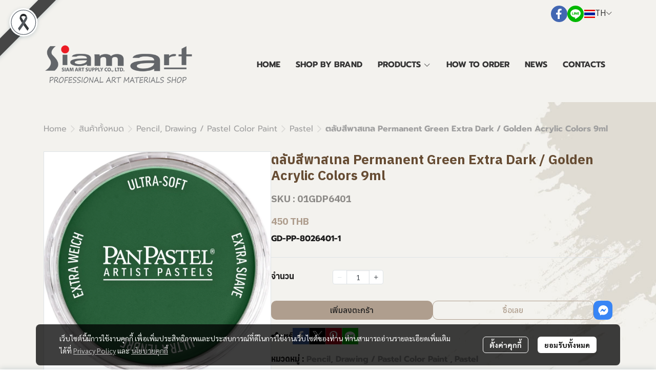

--- FILE ---
content_type: application/javascript
request_url: https://cloud.makewebstatic.com/makeweb/prod/frontend/_nuxt/0f5d173.js
body_size: 4850
content:
(window.webpackJsonp=window.webpackJsonp||[]).push([[160],{2374:function(e,n,t){var content=t(2924);content.__esModule&&(content=content.default),"string"==typeof content&&(content=[[e.i,content,""]]),content.locals&&(e.exports=content.locals);(0,t(42).default)("77ddbd60",content,!0,{sourceMap:!1})},2923:function(e,n,t){"use strict";t(2374)},2924:function(e,n,t){var o=t(41)(!1);o.push([e.i,"#menu-ham{position:absolute;top:0;z-index:6}#menu-ham .hide{visibility:hidden}#menu-ham .topwidget-menu .close-btn{font-size:24px;padding:0 20px;display:flex;justify-content:flex-end;cursor:pointer}#menu-ham .topwidget-menu .close-btn i,#menu-ham .topwidget-menu .close-btn svg{color:var(--closebtn-color)}#menu-ham .topwidget-menu #side-nav-overlay{width:100vw;height:100vh;position:fixed;background:transparent}#menu-ham .topwidget-menu #side-nav-container{z-index:6;width:var(--sidenav-width);min-width:350px;max-width:500px;height:100vh;position:fixed;top:0;left:0;transition:all .5s ease-out;transform:var(--sidenav-transform)}#menu-ham .topwidget-menu #side-nav-container.expand{transform:translateZ(0);transition:all .2s linear}#menu-ham .topwidget-menu #side-nav-container .menu-list-container .menu-level2,#menu-ham .topwidget-menu #side-nav-container .menu-list-container .menu-level3,#menu-ham .topwidget-menu #side-nav-container .menu-list-container .menu-level4{max-height:0;overflow:hidden;transition:max-height .2s}#menu-ham .topwidget-menu #side-nav-container .menu-list-container .menu-level2.expand,#menu-ham .topwidget-menu #side-nav-container .menu-list-container .menu-level3.expand,#menu-ham .topwidget-menu #side-nav-container .menu-list-container .menu-level4.expand{max-height:10000px;transition:max-height 1s}#menu-ham .topwidget-menu #side-nav-container .menu-list-container::-webkit-scrollbar{width:6px}#menu-ham .topwidget-menu #side-nav-container .menu-list-container::-webkit-scrollbar-track{background-color:transparent}#menu-ham .topwidget-menu #side-nav-container .menu-list-container::-webkit-scrollbar-thumb{background:#babac0;border-radius:6px}#menu-ham .topwidget-menu #side-nav-container .menu-list-container::-webkit-scrollbar-track-piece:end{background:transparent;margin-bottom:4px}#menu-ham .topwidget-menu #side-nav-container .menu-list-container::-webkit-scrollbar-track-piece:start{background:transparent;margin-top:4px}#menu-ham .topwidget-menu #side-nav-container{box-shadow:var(--sidenav-boxshadow);background:var(--sidenav-background);-ms-scroll-chaining:none;overscroll-behavior:contain}#menu-ham .topwidget-menu #side-nav-container.hide{visibility:hidden}#menu-ham .topwidget-menu #side-nav-container .menu-list-container{overflow-y:auto;overflow-x:hidden;-ms-scroll-chaining:none;overscroll-behavior:contain;max-height:var(--menulist-maxheight)}#menu-ham .topwidget-menu #side-nav-container .menu-list-container ul{list-style:none;margin:0;padding:0}#menu-ham .topwidget-menu #side-nav-container .menu-list-container .menu-level1 li:not(:last-child){border-left-color:var(--mainmenu-separatorcolor);border-bottom:1px solid;border-bottom-color:var(--mainmenu-separatorcolor);border-right-color:var(--mainmenu-separatorcolor);border-top-color:var(--mainmenu-separatorcolor)}#menu-ham .topwidget-menu #side-nav-container .menu-list-container .menu-level1 li>.menu-list-item{display:flex;align-items:center;padding:0}#menu-ham .topwidget-menu #side-nav-container .menu-list-container .menu-level1 li>.menu-list-item .menu-text{padding:8px 0 8px 20px;width:100%;display:flex;flex-wrap:wrap;cursor:pointer}#menu-ham .topwidget-menu #side-nav-container .menu-list-container .menu-level1 li>.menu-list-item .menu-text a,#menu-ham .topwidget-menu #side-nav-container .menu-list-container .menu-level1 li>.menu-list-item .menu-text p{color:var(--mainmenu-fontcolor);font-size:var(--mainmenu-fontsize);font-family:var(--mainmenu-fontfamily);font-weight:var(--mainmenu-fontweight);font-style:var(--mainmenu-fontstyle);-webkit-text-decoration:var(--mainmenu-fontdecoration);text-decoration:var(--mainmenu-fontdecoration);-webkit-text-decoration-color:var(--mainmenu-fontdecorationcolor);text-decoration-color:var(--mainmenu-fontdecorationcolor);background:transparent;border-top:2px solid transparent;border-bottom:2px solid transparent;max-width:100%;word-wrap:break-word;word-break:break-all;width:100%}#menu-ham .topwidget-menu #side-nav-container .menu-list-container .menu-level1 li>.menu-list-item .menu-arrow{font-size:16px;color:var(--mainmenu-fontcolor);padding:10px 20px;cursor:pointer;transition:.2s ease-out;-webkit-transition:.2s ease-out;-moz-transition:.2s ease-out;-ms-transition:.2s ease-out;-o-transition:.2s ease-out}#menu-ham .topwidget-menu #side-nav-container .menu-list-container .menu-level1 li.active>.menu-list-item,#menu-ham .topwidget-menu #side-nav-container .menu-list-container .menu-level1 li:active>.menu-list-item,#menu-ham .topwidget-menu #side-nav-container .menu-list-container .menu-level1 li:hover>.menu-list-item{background-color:var(--mainmenu-active-bg-color)}#menu-ham .topwidget-menu #side-nav-container .menu-list-container .menu-level1 li.active>.menu-list-item .menu-text a,#menu-ham .topwidget-menu #side-nav-container .menu-list-container .menu-level1 li.active>.menu-list-item .menu-text p,#menu-ham .topwidget-menu #side-nav-container .menu-list-container .menu-level1 li:active>.menu-list-item .menu-text a,#menu-ham .topwidget-menu #side-nav-container .menu-list-container .menu-level1 li:active>.menu-list-item .menu-text p,#menu-ham .topwidget-menu #side-nav-container .menu-list-container .menu-level1 li:hover>.menu-list-item .menu-text a,#menu-ham .topwidget-menu #side-nav-container .menu-list-container .menu-level1 li:hover>.menu-list-item .menu-text p{color:var(--mainmenu-active-fontcolor);background-color:var(--mainmenu-active-bg-color);border-left-color:var(--mainmenu-active-bordercolor);border-bottom:2px solid;border-bottom-color:var(--mainmenu-active-bordercolor);border-right-color:var(--mainmenu-active-bordercolor);border-top-color:var(--mainmenu-active-bordercolor)}#menu-ham .topwidget-menu #side-nav-container .menu-list-container .menu-level1 li.active>.menu-list-item .menu-arrow,#menu-ham .topwidget-menu #side-nav-container .menu-list-container .menu-level1 li:active>.menu-list-item .menu-arrow,#menu-ham .topwidget-menu #side-nav-container .menu-list-container .menu-level1 li:hover>.menu-list-item .menu-arrow{color:var(--mainmenu-active-fontcolor);height:-webkit-fit-content;height:-moz-fit-content;height:fit-content}#menu-ham .topwidget-menu #side-nav-container .menu-list-container .menu-level1 li.expand>.menu-list-item>.menu-arrow{transform:rotate(180deg);-webkit-transform:rotate(180deg);-moz-transform:rotate(180deg);-ms-transform:rotate(180deg);-o-transform:rotate(180deg)}#menu-ham .topwidget-menu #side-nav-container .menu-list-container .menu-level2{border-top:1px solid transparent}#menu-ham .topwidget-menu #side-nav-container .menu-list-container .menu-level2.expand{border-color:var(--mainmenu-separatorcolor);border-top:1px solid;border-top-color:var(--mainmenu-separatorcolor)}#menu-ham .topwidget-menu #side-nav-container .menu-list-container .menu-level2 li{background-color:var(--submenu-bg-color)}#menu-ham .topwidget-menu #side-nav-container .menu-list-container .menu-level2 li:not(:last-child){border-left-color:var(--submenu-separatorcolor);border-bottom:1px solid;border-bottom-color:var(--submenu-separatorcolor);border-right-color:var(--submenu-separatorcolor);border-top-color:var(--submenu-separatorcolor)}#menu-ham .topwidget-menu #side-nav-container .menu-list-container .menu-level2 li>.menu-list-item .menu-text{padding:8px 0 8px 30px}#menu-ham .topwidget-menu #side-nav-container .menu-list-container .menu-level2 li>.menu-list-item .menu-text a,#menu-ham .topwidget-menu #side-nav-container .menu-list-container .menu-level2 li>.menu-list-item .menu-text p{color:var(--submenu-fontcolor);font-size:var(--submenu-fontsize);font-family:var(--submenu-fontfamily);font-weight:var(--submenu-fontweight);font-style:var(--submenu-fontstyle);-webkit-text-decoration:var(--submenu-fontdecoration);text-decoration:var(--submenu-fontdecoration);-webkit-text-decoration-color:var(--submenu-fontdecorationcolor);text-decoration-color:var(--submenu-fontdecorationcolor);background-color:var(--submenu-bg-color);border-top:2px solid transparent;border-bottom:2px solid transparent;word-wrap:break-word;word-break:break-all;width:100%}#menu-ham .topwidget-menu #side-nav-container .menu-list-container .menu-level2 li>.menu-list-item .menu-arrow{font-size:16px}#menu-ham .topwidget-menu #side-nav-container .menu-list-container .menu-level2 li.active>.menu-list-item,#menu-ham .topwidget-menu #side-nav-container .menu-list-container .menu-level2 li:active>.menu-list-item,#menu-ham .topwidget-menu #side-nav-container .menu-list-container .menu-level2 li:hover>.menu-list-item{background-color:var(--submenu-active-bg-color)}#menu-ham .topwidget-menu #side-nav-container .menu-list-container .menu-level2 li.active>.menu-list-item .menu-text a,#menu-ham .topwidget-menu #side-nav-container .menu-list-container .menu-level2 li.active>.menu-list-item .menu-text p,#menu-ham .topwidget-menu #side-nav-container .menu-list-container .menu-level2 li:active>.menu-list-item .menu-text a,#menu-ham .topwidget-menu #side-nav-container .menu-list-container .menu-level2 li:active>.menu-list-item .menu-text p,#menu-ham .topwidget-menu #side-nav-container .menu-list-container .menu-level2 li:hover>.menu-list-item .menu-text a,#menu-ham .topwidget-menu #side-nav-container .menu-list-container .menu-level2 li:hover>.menu-list-item .menu-text p{color:var(--submenu-active-fontcolor);background-color:var(--submenu-active-bg-color);-webkit-text-decoration:var(--submenu-fontdecoration);text-decoration:var(--submenu-fontdecoration);-webkit-text-decoration-color:var(--submenu-active-fontdecorationcolor);text-decoration-color:var(--submenu-active-fontdecorationcolor);border-top:2px solid transparent;border-bottom:2px solid transparent}#menu-ham .topwidget-menu #side-nav-container .menu-list-container .menu-level2 li.active>.menu-list-item .menu-arrow,#menu-ham .topwidget-menu #side-nav-container .menu-list-container .menu-level2 li:active>.menu-list-item .menu-arrow,#menu-ham .topwidget-menu #side-nav-container .menu-list-container .menu-level2 li:hover>.menu-list-item .menu-arrow{color:var(--submenu-active-fontcolor)}#menu-ham .topwidget-menu #side-nav-container .menu-list-container .menu-level3{border-top:1px solid transparent}#menu-ham .topwidget-menu #side-nav-container .menu-list-container .menu-level3.expand{border-color:var(--submenu-separatorcolor);border-top:1px solid;border-top-color:var(--submenu-separatorcolor)}#menu-ham .topwidget-menu #side-nav-container .menu-list-container .menu-level3 li{background-color:var(--submenu-bg-color)}#menu-ham .topwidget-menu #side-nav-container .menu-list-container .menu-level3 li:not(:last-child){border-left-color:var(--submenu-separatorcolor);border-bottom:1px solid;border-bottom-color:var(--submenu-separatorcolor);border-right-color:var(--submenu-separatorcolor);border-top-color:var(--submenu-separatorcolor)}#menu-ham .topwidget-menu #side-nav-container .menu-list-container .menu-level3 li>.menu-list-item .menu-text{padding:8px 0 8px 45px}#menu-ham .topwidget-menu #side-nav-container .menu-list-container .menu-level3 li>.menu-list-item .menu-text a,#menu-ham .topwidget-menu #side-nav-container .menu-list-container .menu-level3 li>.menu-list-item .menu-text p{color:var(--submenu-fontcolor);font-size:var(--submenu-fontsize);font-family:var(--submenu-fontfamily);font-weight:var(--submenu-fontweight);font-style:var(--submenu-fontstyle);-webkit-text-decoration:var(--submenu-fontdecoration);text-decoration:var(--submenu-fontdecoration);-webkit-text-decoration-color:var(--submenu-fontdecorationcolor);text-decoration-color:var(--submenu-fontdecorationcolor);background-color:var(--submenu-bg-color);border-top:2px solid transparent;border-bottom:2px solid transparent;word-wrap:break-word;word-break:break-all;width:100%}#menu-ham .topwidget-menu #side-nav-container .menu-list-container .menu-level3 li>.menu-list-item .menu-arrow{font-size:16px}#menu-ham .topwidget-menu #side-nav-container .menu-list-container .menu-level3 li.active>.menu-list-item,#menu-ham .topwidget-menu #side-nav-container .menu-list-container .menu-level3 li:active>.menu-list-item,#menu-ham .topwidget-menu #side-nav-container .menu-list-container .menu-level3 li:hover>.menu-list-item{background-color:var(--submenu-active-bg-color)}#menu-ham .topwidget-menu #side-nav-container .menu-list-container .menu-level3 li.active>.menu-list-item .menu-text a,#menu-ham .topwidget-menu #side-nav-container .menu-list-container .menu-level3 li.active>.menu-list-item .menu-text p,#menu-ham .topwidget-menu #side-nav-container .menu-list-container .menu-level3 li:active>.menu-list-item .menu-text a,#menu-ham .topwidget-menu #side-nav-container .menu-list-container .menu-level3 li:active>.menu-list-item .menu-text p,#menu-ham .topwidget-menu #side-nav-container .menu-list-container .menu-level3 li:hover>.menu-list-item .menu-text a,#menu-ham .topwidget-menu #side-nav-container .menu-list-container .menu-level3 li:hover>.menu-list-item .menu-text p{color:var(--submenu-active-fontcolor);background-color:var(--submenu-active-bg-color);border-top:2px solid transparent;border-bottom:2px solid transparent}#menu-ham .topwidget-menu #side-nav-container .menu-list-container .menu-level3 li.active>.menu-list-item .menu-arrow,#menu-ham .topwidget-menu #side-nav-container .menu-list-container .menu-level3 li:active>.menu-list-item .menu-arrow,#menu-ham .topwidget-menu #side-nav-container .menu-list-container .menu-level3 li:hover>.menu-list-item .menu-arrow{color:var(--submenu-active-fontcolor)}#menu-ham .topwidget-menu #side-nav-container .menu-list-container .menu-level4{border-top:1px solid transparent}#menu-ham .topwidget-menu #side-nav-container .menu-list-container .menu-level4.expand{border-color:var(--submenu-separatorcolor);border-top:1px solid;border-top-color:var(--submenu-separatorcolor)}#menu-ham .topwidget-menu #side-nav-container .menu-list-container .menu-level4 li{background-color:var(--submenu-bg-color)}#menu-ham .topwidget-menu #side-nav-container .menu-list-container .menu-level4 li:not(:last-child){border-left-color:var(--submenu-separatorcolor);border-bottom:1px solid;border-bottom-color:var(--submenu-separatorcolor);border-right-color:var(--submenu-separatorcolor);border-top-color:var(--submenu-separatorcolor)}#menu-ham .topwidget-menu #side-nav-container .menu-list-container .menu-level4 li>.menu-list-item .menu-text{padding:8px 0 8px 60px}#menu-ham .topwidget-menu #side-nav-container .menu-list-container .menu-level4 li>.menu-list-item .menu-text a,#menu-ham .topwidget-menu #side-nav-container .menu-list-container .menu-level4 li>.menu-list-item .menu-text p{color:var(--submenu-fontcolor);font-size:var(--submenu-fontsize);font-family:var(--submenu-fontfamily);font-weight:var(--submenu-fontweight);font-style:var(--submenu-fontstyle);-webkit-text-decoration:var(--submenu-fontdecoration);text-decoration:var(--submenu-fontdecoration);-webkit-text-decoration-color:var(--submenu-fontdecorationcolor);text-decoration-color:var(--submenu-fontdecorationcolor);background-color:var(--submenu-bg-color);border-top:2px solid transparent;border-bottom:2px solid transparent;word-wrap:break-word;word-break:break-all;width:100%}#menu-ham .topwidget-menu #side-nav-container .menu-list-container .menu-level4 li.active>.menu-list-item,#menu-ham .topwidget-menu #side-nav-container .menu-list-container .menu-level4 li:active>.menu-list-item,#menu-ham .topwidget-menu #side-nav-container .menu-list-container .menu-level4 li:hover>.menu-list-item{background-color:var(--submenu-active-bg-color)}#menu-ham .topwidget-menu #side-nav-container .menu-list-container .menu-level4 li.active>.menu-list-item .menu-text a,#menu-ham .topwidget-menu #side-nav-container .menu-list-container .menu-level4 li.active>.menu-list-item .menu-text p,#menu-ham .topwidget-menu #side-nav-container .menu-list-container .menu-level4 li:active>.menu-list-item .menu-text a,#menu-ham .topwidget-menu #side-nav-container .menu-list-container .menu-level4 li:active>.menu-list-item .menu-text p,#menu-ham .topwidget-menu #side-nav-container .menu-list-container .menu-level4 li:hover>.menu-list-item .menu-text a,#menu-ham .topwidget-menu #side-nav-container .menu-list-container .menu-level4 li:hover>.menu-list-item .menu-text p{color:var(--submenu-active-fontcolor);background-color:var(--submenu-active-bg-color);border-top:2px solid transparent;border-bottom:2px solid transparent}#menu-ham .topwidget-menu #side-nav-container .menu-list-container .menu-level4 li.active>.menu-list-item .menu-arrow,#menu-ham .topwidget-menu #side-nav-container .menu-list-container .menu-level4 li:active>.menu-list-item .menu-arrow,#menu-ham .topwidget-menu #side-nav-container .menu-list-container .menu-level4 li:hover>.menu-list-item .menu-arrow{color:var(--submenu-active-fontcolor)}#menu-ham .topwidget-menu #side-nav-container #header-menu-desktop-footer-zone{position:fixed;bottom:0;min-width:350px;max-width:500px;padding:50px 20px 20px;border-color:var(--mainmenu-separatorcolor);border-top:1px solid;border-top-color:var(--mainmenu-separatorcolor);background:var(--sidenav-background)}#menu-ham .topwidget-menu #side-nav-container #header-menu-desktop-footer-zone.show-shadow{box-shadow:0 1px 16px rgba(0,0,0,.1)}#menu-ham .topwidget-menu #side-nav-container #header-menu-desktop-footer-zone #comp-HEADER_WIDGET_MEMBER{margin-left:-10px}#menu-ham .topwidget-menu #side-nav-container #header-menu-desktop-footer-zone #header-menu-currency .currency-label,#menu-ham .topwidget-menu #side-nav-container #header-menu-desktop-footer-zone #header-menu-language .language-label{font-size:var(--mainmenu-fontsize);color:var(--mainmenu-fontcolor)}",""]),e.exports=o},4204:function(e,n,t){"use strict";t.r(n);t(12),t(10),t(14),t(15);var o=t(0),r=(t(5),t(65),t(70),t(44),t(11),t(13),t(75),t(133),t(25),t(33),t(57),t(71),t(28)),m=t(2008),l=t(2009),c=t(2010),d=t(43);function v(object,e){var n=Object.keys(object);if(Object.getOwnPropertySymbols){var t=Object.getOwnPropertySymbols(object);e&&(t=t.filter((function(e){return Object.getOwnPropertyDescriptor(object,e).enumerable}))),n.push.apply(n,t)}return n}function h(e){for(var i=1;i<arguments.length;i++){var source=null!=arguments[i]?arguments[i]:{};i%2?v(Object(source),!0).forEach((function(n){Object(o.a)(e,n,source[n])})):Object.getOwnPropertyDescriptors?Object.defineProperties(e,Object.getOwnPropertyDescriptors(source)):v(Object(source)).forEach((function(n){Object.defineProperty(e,n,Object.getOwnPropertyDescriptor(source,n))}))}return e}var f={HeaderWidgetSocial:function(){return t.e(163).then(t.bind(null,2292))}},w={data:function(){return{resizeObserver:null,is_public:!0,expandMenu:!1,hideMenu:!0,menuLv0ActiveID:void 0,menuLv1ActiveID:void 0,menuLv2ActiveID:void 0,menuLv3ActiveID:void 0,menuLv4ActiveID:void 0,menuWidth:void 0,menuLv1Height:void 0,menuLv2Height:void 0,menuLv3Height:void 0,menuLv4Height:void 0,footerHeight:void 0,showMenuShadow:!1}},components:h(h({HeaderWidgetMember:m.a},f),{},{HeaderWidgetLanguage:l.a,HeaderWidgetCurrency:c.a}),watch:{toggleHeaderSidenavMenu:{handler:function(e){e&&(this.getMenuSize(),this.hideMenu=!1)}}},computed:h(h({},Object(r.b)({siteComponents:"siteComponents",siteData:"siteData",appearance:"appearance",toggleHeaderSidenavMenu:"toggleHeaderSidenavMenu",languageUse:"language/locale",routeData:"routeData",sitePageID:"sitePageID",domainData:"domainData",routeCurrent:"page/route"})),{},{menu:function(){return this.data.HEADER_WIDGET_MENU},menuRender:function(){return this.expand?this.menu.componentsID:this.menu.componentsID.slice(0,this.navShow)},HEADER_WIDGET_MEMBER:function(){return this.siteComponents.HEADER_WIDGET_MEMBER},HEADER_WIDGET_SOCIAL:function(){return this.siteComponents.HEADER_WIDGET_SOCIAL},HEADER_WIDGET_LANGUAGE:function(){return this.siteComponents.HEADER_WIDGET_LANGUAGE},HEADER_WIDGET_CURRENCY:function(){return this.siteComponents.HEADER_WIDGET_CURRENCY},headerStyle:function(){return this.siteComponents.HEADER_AREA.style},headerConfig:function(){return this.siteComponents.HEADER.style},useThemeColor:function(){return("menu_background_color"!=this.config.mainmenu.layout||0==this.config.mainmenu.backgroundColorAlpha)&&(!!this.headerConfig.isEnableOverSection||("color"==this.headerStyle.backgroundType?0==this.headerStyle.backgroundColorAlpha:"gradient"!=this.headerStyle.backgroundType||0==this.headerStyle.backgroundGradientColor1Alpha))},headerMainMenuColor:function(){return"menu_background_color"==this.config.mainmenu.layout&&0!=this.config.mainmenu.backgroundColorAlpha?{backgroundColor:this.config.mainmenu.backgroundColor,backgroundColorAlpha:100}:this.headerConfig.isEnableOverSection?{backgroundColor:"--tpc-11",backgroundColorAlpha:100}:"color"==this.headerStyle.backgroundType?0==this.headerStyle.backgroundColorAlpha?{backgroundColor:"--tpc-11",backgroundColorAlpha:100}:{backgroundColor:this.headerStyle.backgroundColor,backgroundColorAlpha:100}:"gradient"==this.headerStyle.backgroundType?0==this.headerStyle.backgroundGradientColor1Alpha?{backgroundColor:"--tpc-11",backgroundColorAlpha:100}:{backgroundColor:this.headerStyle.backgroundGradientColor1Alpha>this.headerStyle.backgroundGradientColor2Alpha?this.headerStyle.backgroundGradientColor1:this.headerStyle.backgroundGradientColor2,backgroundColorAlpha:100}:{backgroundColor:"--tpc-11",backgroundColorAlpha:100}},notHaveSocialShow:function(){var e=this,n=0;return Object.keys(this.siteData.DATA_SOCIAL).forEach((function(t){e.siteData.DATA_SOCIAL[t].isEnable&&"googleplus"!=t&&(n+=1)})),n<1},showFooter:function(){return this.HEADER_WIDGET_MEMBER.properties.isEnable||this.HEADER_WIDGET_LANGUAGE.properties.isEnable||this.HEADER_WIDGET_CURRENCY.properties.isEnable||this.HEADER_WIDGET_SOCIAL.properties.isEnable},objCssVars:function(){return{"--closebtn-color":this.useThemeColor?d.a.getColor("--tpc-15"):d.a.getColor(this.config.mainmenu.fontColor),"--sidenav-width":this.menuWidth+"px","--sidenav-transform":"translate3d(".concat(0-this.menuWidth-10,"px, 0, 0)"),"--sidenav-boxshadow":"0px 8px 16px ".concat(this.useThemeColor&&"light"==this.appearance.color.mode?"rgba(0, 0, 0, 0.15)":this.useThemeColor&&"dark"==this.appearance.color.mode?"rgba(255, 255, 255, 0.85)":"rgba(0, 0, 0, 0.15)"),"--sidenav-background":d.a.getColor(this.headerMainMenuColor.backgroundColor,this.headerMainMenuColor.backgroundColorAlpha),"--menulist-maxheight":"calc(100vh - ".concat(this.footerHeight+64,"px)"),"--mainmenu-separatorcolor":d.a.getColor(this.config.mainmenu.separatorColor,this.config.mainmenu.separatorColorAlpha),"--mainmenu-fontcolor":this.useThemeColor?d.a.getColor("--tpc-15"):d.a.getColor(this.config.mainmenu.fontColor),"--mainmenu-fontsize":this.config.mainmenu.fontSize+"px","--mainmenu-fontfamily":'"'.concat(this.config.mainmenu.fontFamily,'", "Tahoma"'),"--mainmenu-fontweight":this.config.mainmenu.fontIsBold?"600":"400","--mainmenu-fontstyle":this.config.mainmenu.fontIsItalic?"italic":"normal","--mainmenu-fontdecoration":1==this.config.mainmenu.fontIsUnderline?"underline":"none","--mainmenu-fontdecorationcolor":1==this.config.mainmenu.fontIsUnderline&&d.a.getColor(this.config.mainmenu.fontColor),"--mainmenu-active-bg-color":"menu_background_color"==this.config.mainmenu.layout||"menu_hover_background"==this.config.mainmenu.layout?d.a.getColor(this.config.mainmenu.backgroundColorHover,this.config.mainmenu.backgroundColorAlphaHover):"","--mainmenu-active-fontcolor":d.a.getColor(this.config.mainmenu.fontColorHover),"--mainmenu-active-bordercolor":"menu_hover_underline"==this.config.mainmenu.layout?d.a.getColor(this.config.mainmenu.underlineColor,this.config.mainmenu.underlineColorAlpha):"transparent","--submenu-separatorcolor":d.a.getColor(this.config.submenu.separatorColor,this.config.submenu.separatorColorAlpha),"--submenu-fontcolor":d.a.getColor(this.config.submenu.fontColor),"--submenu-fontsize":this.config.submenu.fontSize+"px","--submenu-fontfamily":this.config.submenu.fontFamily+', "Tahoma"',"--submenu-fontweight":this.config.submenu.fontIsBold?"bold":"normal","--submenu-fontstyle":this.config.submenu.fontIsItalic?"italic":"normal","--submenu-fontdecoration":1==this.config.submenu.fontIsUnderline?"underline":"none","--submenu-fontdecorationcolor":1==this.config.submenu.fontIsUnderline?d.a.getColor(this.config.submenu.fontColor):"","--submenu-bg-color":d.a.getColor(this.config.submenu.backgroundColor,this.config.submenu.backgroundColorAlpha),"--submenu-bordercolor":d.a.getColor(this.config.submenu.borderColor,this.config.submenu.borderColorAlpha),"--submenu-border-radius":"rounded"==this.config.mainmenu.borderStyleHover?"6px":"rounder"==this.config.mainmenu.borderStyleHover?"20px":"0px","--submenu-active-fontcolor":d.a.getColor(this.config.submenu.fontColorHover),"--submenu-active-bg-color":d.a.getColor(this.config.submenu.backgroundColorHover,this.config.submenu.backgroundColorAlphaHover),"--submenu-active-fontdecorationcolor":1==this.config.submenu.fontIsUnderline&&d.a.getColor(this.config.submenu.fontColorHover)}}}),mounted:function(){var e=this,a=0,n=setInterval((function(){var footer=document.getElementById("header-menu-desktop-footer-zone"),t=document.getElementById("menu-level1-desktop"),o=document.getElementById("menu-list-container-lv1-desktop");footer&&t&&o&&(e.getMenuSize(),e.resizeObserver=new ResizeObserver(e.getMenuSize).observe(footer),clearInterval(n)),a>=1e3&&clearInterval(n),a+=1}),150)},methods:{getMenuSize:function(){var footer=document.getElementById("header-menu-desktop-footer-zone"),e=document.getElementById("menu-level1-desktop"),n=document.getElementById("menu-list-container-lv1-desktop");footer&&e&&n&&(this.footerHeight=footer.getBoundingClientRect().height,this.menuWidth=footer.getBoundingClientRect().width,this.initMenuShadow())},initMenuShadow:function(){var e=this,n=document.getElementById("menu-level1-desktop"),t=document.getElementById("menu-list-container-lv1-desktop"),o=document.getElementById("side-nav-close");if(n&&t&&o){var r=window.innerHeight-(this.footerHeight+o.getBoundingClientRect().height);n.getBoundingClientRect().bottom<=r?this.showMenuShadow=!1:this.showMenuShadow=!0,t.addEventListener("scroll",(function(){n.getBoundingClientRect().bottom<=t.getBoundingClientRect().bottom?e.showMenuShadow=!1:e.showMenuShadow=!0}))}},closeMenu:function(){var e=this;this.$store.dispatch("setToggleHeaderSidenavMenu",!1),this.clearMenuActiveID(),setTimeout((function(){e.hideMenu=!0}),200)},checkMenuHaveChildEnable:function(e){var n=this,t=!1;return e&&"more"!==e&&this.data[e].componentsID.length>0&&this.data[e].componentsID.forEach((function(e){n.data[e].properties.isEnable&&(t=!0)})),t},expandDropdownMenu:function(e,n){1==n&&(this.menuLv1ActiveID==e?(this.menuLv1ActiveID=null,this.menuLv2ActiveID=null,this.menuLv3ActiveID=null,this.menuLv4ActiveID=null):this.menuLv1ActiveID=e),2==n&&(this.menuLv2ActiveID==e?(this.menuLv2ActiveID=null,this.menuLv3ActiveID=null,this.menuLv4ActiveID=null):this.menuLv2ActiveID=e),3==n&&(this.menuLv3ActiveID==e?(this.menuLv3ActiveID=null,this.menuLv4ActiveID=null):this.menuLv3ActiveID=e),4==n&&(this.menuLv4ActiveID==e?this.menuLv4ActiveID=null:this.menuLv4ActiveID=e)},clickMenuText:function(data,e){"url"!=data.properties.link.type||data.properties.link.urlIsEnable?this.closeMenu():this.expandDropdownMenu(data.id,e)},clearMenuActiveID:function(){this.menuLv1ActiveID=null,this.menuLv2ActiveID=null,this.menuLv3ActiveID=null,this.menuLv4ActiveID=null},mouseOverFooter:function(){document.getElementById("header-menu-desktop-footer-zone").addEventListener("wheel",(function(e){e.preventDefault(),e.stopPropagation()}),{passive:!1})},mouseOverSideNavContainer:function(){document.getElementById("side-nav-container").addEventListener("wheel",(function(e){e.preventDefault(),e.stopPropagation()}),{passive:!1})},mouseOverMenuListContainer:function(){document.getElementById("menu-list-container-lv1-desktop").addEventListener("wheel",(function(e){e.stopPropagation()}),{passive:!1})},isActivePage:function(e){var n=this.data[e].properties.link,path=this.$urlhelper.parseurl(n,{languageActive:this.languageUse});return!(path=(path=path.replace(this.domainData.domainNameUrl,"")).replace(this.domainData.subDomainNameUrl,"")).includes("http")&&(""!=path&&this.$helper.page.getPageRoute(path,this.$route.params.lang)==this.routeCurrent)}},props:{data:{type:Object,default:function(){}},config:{type:Object,default:function(){}},expand:{type:Boolean,default:!0}}},x=(t(2923),t(21)),component=Object(x.a)(w,(function(){var e=this,n=e.$createElement,t=e._self._c||n;return e.data?t("div",{style:e.objCssVars,attrs:{id:"menu-ham"}},[t("div",{staticClass:"topwidget-menu",attrs:{id:"topwidget-menu"}},[t("div",{class:{expand:e.toggleHeaderSidenavMenu,hide:e.hideMenu},attrs:{id:"side-nav-container"},on:{mouseover:function(n){return n.stopPropagation(),e.mouseOverSideNavContainer.apply(null,arguments)}}},[t("div",{staticClass:"close-btn py-20",attrs:{id:"side-nav-close"},on:{click:function(n){return e.closeMenu()}}},[t("i",{staticClass:"fal fa-times"})]),e._v(" "),t("div",{staticClass:"menu-list-container",attrs:{id:"menu-list-container-lv1-desktop"},on:{mouseover:function(n){return n.stopPropagation(),e.mouseOverMenuListContainer.apply(null,arguments)}}},[t("ul",{staticClass:"menu-level1",attrs:{id:"menu-level1-desktop"}},[e._l(e.menuRender,(function(n){return[e.data[n].properties.isEnable?t("li",{key:"index_menu1_"+e.data[n].id+"_"+e.expand,ref:"menu_"+e.data[n].id,refInFor:!0,class:{active:e.isActivePage(e.data[n].id),expand:e.menuLv1ActiveID==e.data[n].id},attrs:{id:"menu_"+e.data[n].id}},[t("div",{staticClass:"menu-list-item"},[t("div",{staticClass:"menu-text",class:{"pr-20":e.data[n].componentsID.length<=0||!e.checkMenuHaveChildEnable(e.data[n].id)},on:{click:function(t){return t.stopPropagation(),e.clickMenuText(e.data[n],1)}}},["url"!=e.data[n].properties.link.type||e.data[n].properties.link.urlIsEnable?t("Link",{attrs:{linkProps:e.data[n].properties.link}},[e._v("\n                    "+e._s(e.data[n].properties.name)+"\n                  ")]):t("p",{staticClass:"mb-0"},[e._v(e._s(e.data[n].properties.name))])],1),e._v(" "),e.data[n].componentsID.length>0&&e.checkMenuHaveChildEnable(e.data[n].id)?t("div",{staticClass:"menu-arrow",on:{click:function(t){return e.expandDropdownMenu(e.data[n].id,1)}}},[t("i",{staticClass:"fal fa-chevron-down fa-xs fa-fw"})]):e._e()]),e._v(" "),e.data[n].componentsID.length>0&&e.checkMenuHaveChildEnable(e.menuLv1ActiveID)?t("ul",{staticClass:"menu-level2",class:{expand:e.menuLv1ActiveID==e.data[n].id},attrs:{id:"menu-level2"}},[e._l(e.data[n].componentsID,(function(n){return[e.data[n].properties.isEnable?t("li",{key:"index_menu2_"+e.data[n].id+"_"+e.expand,ref:"menu_"+e.data[n].id,refInFor:!0,class:{expand:e.menuLv2ActiveID==e.data[n].id,active:e.isActivePage(e.data[n].id)},attrs:{id:"menu_"+e.data[n].id}},[t("div",{staticClass:"menu-list-item"},[t("div",{staticClass:"menu-text",class:{"pr-20":e.data[n].componentsID.length<=0||!e.checkMenuHaveChildEnable(e.data[n].id)},on:{click:function(t){return t.stopPropagation(),e.clickMenuText(e.data[n],2)}}},["url"!=e.data[n].properties.link.type||e.data[n].properties.link.urlIsEnable?t("Link",{attrs:{linkProps:e.data[n].properties.link}},[e._v("\n                          "+e._s(e.data[n].properties.name)+"\n                        ")]):t("p",{staticClass:"mb-0"},[e._v(e._s(e.data[n].properties.name))])],1),e._v(" "),e.data[n].componentsID.length>0&&e.checkMenuHaveChildEnable(e.data[n].id)?t("div",{staticClass:"menu-arrow",on:{click:function(t){return e.expandDropdownMenu(e.data[n].id,2)}}},[t("i",{staticClass:"fal fa-chevron-down fa-xs fa-fw"})]):e._e()]),e._v(" "),e.data[n].componentsID.length>0&&e.checkMenuHaveChildEnable(e.menuLv2ActiveID)?t("ul",{staticClass:"menu-level3",class:{expand:e.menuLv2ActiveID==e.data[n].id},attrs:{id:"menu-level3"}},[e._l(e.data[n].componentsID,(function(n){return[e.data[n].properties.isEnable?t("li",{key:"index_menu3_"+e.data[n].id+"_"+e.expand,ref:"menu_"+e.data[n].id,refInFor:!0,class:{expand:e.menuLv3ActiveID==e.data[n].id,active:e.isActivePage(e.data[n].id)},attrs:{id:"menu_"+e.data[n].id}},[t("div",{staticClass:"menu-list-item"},[t("div",{staticClass:"menu-text",class:{"pr-20":e.data[n].componentsID.length<=0||!e.checkMenuHaveChildEnable(e.data[n].id)},on:{click:function(t){return t.stopPropagation(),e.clickMenuText(e.data[n],3)}}},["url"!=e.data[n].properties.link.type||e.data[n].properties.link.urlIsEnable?t("Link",{attrs:{linkProps:e.data[n].properties.link}},[e._v("\n                                "+e._s(e.data[n].properties.name)+"\n                              ")]):t("p",{staticClass:"mb-0"},[e._v(e._s(e.data[n].properties.name))])],1),e._v(" "),e.data[n].componentsID.length>0&&e.checkMenuHaveChildEnable(e.data[n].id)?t("div",{staticClass:"menu-arrow",on:{click:function(t){return e.expandDropdownMenu(e.data[n].id,3)}}},[t("i",{staticClass:"fal fa-chevron-down fa-xs fa-fw"})]):e._e()]),e._v(" "),e.data[n].componentsID.length>0&&e.checkMenuHaveChildEnable(e.menuLv3ActiveID)?t("ul",{staticClass:"menu-level4",class:{expand:e.menuLv3ActiveID==e.data[n].id},attrs:{id:"menu-level4"}},[e._l(e.data[n].componentsID,(function(n){return[e.data[n].properties.isEnable?t("li",{key:"index_menu4_"+e.data[n].id+"_"+e.expand,ref:"menu_"+e.data[n].id,refInFor:!0,class:{active:e.isActivePage(e.data[n].id)},attrs:{id:"menu_"+e.data[n].id}},[t("div",{staticClass:"menu-list-item"},[t("div",{staticClass:"menu-text",class:{"pr-20":e.data[n].componentsID.length<=0||!e.checkMenuHaveChildEnable(e.data[n].id)},on:{click:function(t){return t.stopPropagation(),e.clickMenuText(e.data[n],4)}}},["url"!=e.data[n].properties.link.type||e.data[n].properties.link.urlIsEnable?t("Link",{attrs:{linkProps:e.data[n].properties.link}},[e._v("\n                                      "+e._s(e.data[n].properties.name)+"\n                                    ")]):t("p",{staticClass:"mb-0"},[e._v(e._s(e.data[n].properties.name))])],1)])]):e._e()]}))],2):e._e()]):e._e()]}))],2):e._e()]):e._e()]}))],2):e._e()]):e._e()]}))],2)]),e._v(" "),t("div",{class:{"p-0 border-0":!e.showFooter,"show-shadow":e.showMenuShadow},attrs:{id:"header-menu-desktop-footer-zone"},on:{mouseover:function(n){return n.stopPropagation(),e.mouseOverFooter.apply(null,arguments)}}},[e.siteComponents.HEADER_WIDGET_MEMBER.properties.isEnable?t("div",{staticClass:"hoverOverlay mb-10",attrs:{id:"comp-HEADER_WIDGET_MEMBER"}},[t("HeaderWidgetMember",{attrs:{comp:e.HEADER_WIDGET_MEMBER}})],1):e._e(),e._v(" "),e.siteComponents.HEADER_WIDGET_LANGUAGE.properties.isEnable?t("div",{staticClass:"d-flex align-items-center mb-15",attrs:{id:"header-menu-language"}},[t("span",{staticClass:"language-label mr-5"},[e._v("Language: ")]),e._v(" "),t("div",{staticClass:"hoverOverlay",attrs:{id:"comp-HEADER_WIDGET_LANGUAGE"}},[t("HeaderWidgetLanguage",{attrs:{comp:e.HEADER_WIDGET_LANGUAGE}})],1)]):e._e(),e._v(" "),e.siteComponents.HEADER_WIDGET_CURRENCY.properties.isEnable?t("div",{staticClass:"d-flex align-items-center mb-15",attrs:{id:"header-menu-currency"}},[t("span",{staticClass:"currency-label mr-5"},[e._v("Currency: ")]),e._v(" "),t("div",{staticClass:"hoverOverlay",attrs:{id:"comp-HEADER_WIDGET_CURRENCY"}},[t("HeaderWidgetCurrency",{attrs:{comp:e.HEADER_WIDGET_CURRENCY}})],1)]):e._e(),e._v(" "),e.siteComponents.HEADER_WIDGET_SOCIAL.properties.isEnable?t("div",{staticClass:"hoverOverlay",style:e.notHaveSocialShow?"min-width: 58.57px; height: 40px;":"",attrs:{id:"comp-HEADER_WIDGET_SOCIAL"}},[t("div",{staticClass:"w-100"},[t("HeaderWidgetSocial",{attrs:{comp:e.HEADER_WIDGET_SOCIAL}})],1)]):e._e()])]),e._v(" "),e.toggleHeaderSidenavMenu?t("div",{attrs:{id:"side-nav-overlay"},on:{click:function(n){return n.stopPropagation(),e.closeMenu.apply(null,arguments)}}}):e._e()])]):e._e()}),[],!1,null,null,null);n.default=component.exports}}]);

--- FILE ---
content_type: application/javascript
request_url: https://cloud.makewebstatic.com/makeweb/prod/frontend/_nuxt/7cc7039.js
body_size: 48264
content:
(window.webpackJsonp=window.webpackJsonp||[]).push([[98],{1786:function(module,__webpack_exports__,__webpack_require__){"use strict";var core_js_modules_es_object_keys_js__WEBPACK_IMPORTED_MODULE_0__=__webpack_require__(13),core_js_modules_es_object_keys_js__WEBPACK_IMPORTED_MODULE_0___default=__webpack_require__.n(core_js_modules_es_object_keys_js__WEBPACK_IMPORTED_MODULE_0__),core_js_modules_es_symbol_js__WEBPACK_IMPORTED_MODULE_1__=__webpack_require__(12),core_js_modules_es_symbol_js__WEBPACK_IMPORTED_MODULE_1___default=__webpack_require__.n(core_js_modules_es_symbol_js__WEBPACK_IMPORTED_MODULE_1__),core_js_modules_es_array_filter_js__WEBPACK_IMPORTED_MODULE_2__=__webpack_require__(10),core_js_modules_es_array_filter_js__WEBPACK_IMPORTED_MODULE_2___default=__webpack_require__.n(core_js_modules_es_array_filter_js__WEBPACK_IMPORTED_MODULE_2__),core_js_modules_es_object_get_own_property_descriptor_js__WEBPACK_IMPORTED_MODULE_3__=__webpack_require__(14),core_js_modules_es_object_get_own_property_descriptor_js__WEBPACK_IMPORTED_MODULE_3___default=__webpack_require__.n(core_js_modules_es_object_get_own_property_descriptor_js__WEBPACK_IMPORTED_MODULE_3__),core_js_modules_web_dom_collections_for_each_js__WEBPACK_IMPORTED_MODULE_4__=__webpack_require__(11),core_js_modules_web_dom_collections_for_each_js__WEBPACK_IMPORTED_MODULE_4___default=__webpack_require__.n(core_js_modules_web_dom_collections_for_each_js__WEBPACK_IMPORTED_MODULE_4__),core_js_modules_es_object_get_own_property_descriptors_js__WEBPACK_IMPORTED_MODULE_5__=__webpack_require__(15),core_js_modules_es_object_get_own_property_descriptors_js__WEBPACK_IMPORTED_MODULE_5___default=__webpack_require__.n(core_js_modules_es_object_get_own_property_descriptors_js__WEBPACK_IMPORTED_MODULE_5__),_babel_runtime_helpers_esm_asyncToGenerator__WEBPACK_IMPORTED_MODULE_6__=__webpack_require__(1),_babel_runtime_helpers_esm_defineProperty__WEBPACK_IMPORTED_MODULE_7__=__webpack_require__(0),regenerator_runtime_runtime_js__WEBPACK_IMPORTED_MODULE_8__=__webpack_require__(26),regenerator_runtime_runtime_js__WEBPACK_IMPORTED_MODULE_8___default=__webpack_require__.n(regenerator_runtime_runtime_js__WEBPACK_IMPORTED_MODULE_8__),core_js_modules_es_number_constructor_js__WEBPACK_IMPORTED_MODULE_9__=__webpack_require__(55),core_js_modules_es_number_constructor_js__WEBPACK_IMPORTED_MODULE_9___default=__webpack_require__.n(core_js_modules_es_number_constructor_js__WEBPACK_IMPORTED_MODULE_9__),core_js_modules_es_array_find_js__WEBPACK_IMPORTED_MODULE_10__=__webpack_require__(47),core_js_modules_es_array_find_js__WEBPACK_IMPORTED_MODULE_10___default=__webpack_require__.n(core_js_modules_es_array_find_js__WEBPACK_IMPORTED_MODULE_10__),core_js_modules_es_object_to_string_js__WEBPACK_IMPORTED_MODULE_11__=__webpack_require__(5),core_js_modules_es_object_to_string_js__WEBPACK_IMPORTED_MODULE_11___default=__webpack_require__.n(core_js_modules_es_object_to_string_js__WEBPACK_IMPORTED_MODULE_11__),core_js_modules_es_array_map_js__WEBPACK_IMPORTED_MODULE_12__=__webpack_require__(34),core_js_modules_es_array_map_js__WEBPACK_IMPORTED_MODULE_12___default=__webpack_require__.n(core_js_modules_es_array_map_js__WEBPACK_IMPORTED_MODULE_12__),core_js_modules_es_string_starts_with_js__WEBPACK_IMPORTED_MODULE_13__=__webpack_require__(177),core_js_modules_es_string_starts_with_js__WEBPACK_IMPORTED_MODULE_13___default=__webpack_require__.n(core_js_modules_es_string_starts_with_js__WEBPACK_IMPORTED_MODULE_13__),core_js_modules_es_regexp_exec_js__WEBPACK_IMPORTED_MODULE_14__=__webpack_require__(25),core_js_modules_es_regexp_exec_js__WEBPACK_IMPORTED_MODULE_14___default=__webpack_require__.n(core_js_modules_es_regexp_exec_js__WEBPACK_IMPORTED_MODULE_14__),core_js_modules_es_string_replace_js__WEBPACK_IMPORTED_MODULE_15__=__webpack_require__(33),core_js_modules_es_string_replace_js__WEBPACK_IMPORTED_MODULE_15___default=__webpack_require__.n(core_js_modules_es_string_replace_js__WEBPACK_IMPORTED_MODULE_15__),vuex__WEBPACK_IMPORTED_MODULE_16__=__webpack_require__(28);function ownKeys(object,e){var t=Object.keys(object);if(Object.getOwnPropertySymbols){var r=Object.getOwnPropertySymbols(object);e&&(r=r.filter((function(e){return Object.getOwnPropertyDescriptor(object,e).enumerable}))),t.push.apply(t,r)}return t}function _objectSpread(e){for(var i=1;i<arguments.length;i++){var source=null!=arguments[i]?arguments[i]:{};i%2?ownKeys(Object(source),!0).forEach((function(t){Object(_babel_runtime_helpers_esm_defineProperty__WEBPACK_IMPORTED_MODULE_7__.a)(e,t,source[t])})):Object.getOwnPropertyDescriptors?Object.defineProperties(e,Object.getOwnPropertyDescriptors(source)):ownKeys(Object(source)).forEach((function(t){Object.defineProperty(e,t,Object.getOwnPropertyDescriptor(source,t))}))}return e}__webpack_exports__.a={props:{label:{type:String,default:""},productId:{type:[String,Number],default:0},productSkuId:{type:[String,Number],default:0},productName:{type:String,default:""},productAttributeCrossId:{type:[String,Number],default:0},countSelectedAttribute:{type:Number,default:0},isAllSelectedAttribute:{type:Boolean,default:!0}},computed:_objectSpread(_objectSpread({},Object(vuex__WEBPACK_IMPORTED_MODULE_16__.b)({login:"login",myWishlists:"myWishlists",languageUse:"language/locale",conversionEventCode:"conversion/conversionEventCode"})),{},{isWishlist:function(){var e=this,t=this.myWishlists.find((function(t){return t.productId==e.productId&&t.productAttributeCrossId==e.productAttributeCrossId}));return!!t}}),methods:{addWishlist:function(){var e=this;return Object(_babel_runtime_helpers_esm_asyncToGenerator__WEBPACK_IMPORTED_MODULE_6__.a)(regeneratorRuntime.mark((function t(){var data,r,o,n;return regeneratorRuntime.wrap((function(t){for(;;)switch(t.prev=t.next){case 0:if(data={productId:e.productId,productAttributeCrossId:e.productAttributeCrossId},0==e.countSelectedAttribute||e.isAllSelectedAttribute){t.next=5;break}e.$emit("showModalWarning",!0),t.next=19;break;case 5:if(e.login){t.next=13;break}e.conversionEvenCode(),r=window.location.pathname,e.$store.dispatch("setTmpWishlist",data),e.$store.dispatch("setRedirectUrl",r),e.$router.push("/".concat(e.languageUse,"/member")),t.next=19;break;case 13:return t.next=15,e.$store.dispatch("services/member/addWishlist",{data:data});case 15:o=t.sent,e.conversionEvenCode(),n={productWishlistId:o,productId:e.productId,productAttributeCrossId:e.productAttributeCrossId},e.$store.dispatch("addWishlist",n);case 19:case"end":return t.stop()}}),t)})))()},removeWishlist:function(){var e=this;return Object(_babel_runtime_helpers_esm_asyncToGenerator__WEBPACK_IMPORTED_MODULE_6__.a)(regeneratorRuntime.mark((function t(){var r,o,data;return regeneratorRuntime.wrap((function(t){for(;;)switch(t.prev=t.next){case 0:return r=e.myWishlists.find((function(t){return t.productId==e.productId&&t.productAttributeCrossId==e.productAttributeCrossId})),o=r.productWishlistId,data={productWishlistId:o},t.next=5,e.$store.dispatch("services/member/removeWishlist",{options:data});case 5:e.$store.dispatch("removeWishlist",data);case 6:case"end":return t.stop()}}),t)})))()},conversionEvenCode:function conversionEvenCode(){if(this.conversionEventCode.wishlist){var itemId=0==this.productAttributeCrossId?this.productId:this.productId+"-"+this.productSkuId,itemName=this.productName,items=[{item_id:itemId,item_name:itemName}];items=JSON.stringify(items),this.conversionEventCode.wishlist.eventCode.map((function(event){if(event.startsWith("gtag")){var strEvent=event;strEvent=strEvent.replace("<items>",items),eval("window."+strEvent)}else eval("window."+event)}))}}}}},1804:function(e,t,r){var content=r(1863);content.__esModule&&(content=content.default),"string"==typeof content&&(content=[[e.i,content,""]]),content.locals&&(e.exports=content.locals);(0,r(42).default)("357391a8",content,!0,{sourceMap:!1})},1805:function(e,t,r){var content=r(1865);content.__esModule&&(content=content.default),"string"==typeof content&&(content=[[e.i,content,""]]),content.locals&&(e.exports=content.locals);(0,r(42).default)("67f6d019",content,!0,{sourceMap:!1})},1862:function(e,t,r){"use strict";r(1804)},1863:function(e,t,r){var o=r(41)(!1);o.push([e.i,".wrapper-wishlist{cursor:pointer;width:-webkit-max-content;width:-moz-max-content;width:max-content}",""]),e.exports=o},1864:function(e,t,r){"use strict";r(1805)},1865:function(e,t,r){var o=r(41)(!1);o.push([e.i,'.title{font-family:"Sarabun";font-size:18px;font-weight:700;text-align:center;color:#373e44}.btn-close{width:96px}',""]),e.exports=o},1866:function(e,t,r){"use strict";r(13),r(12),r(14),r(11),r(15);var o=r(0),n=(r(55),r(25),r(53),r(27),r(10),r(5),r(76),r(28));function c(object,e){var t=Object.keys(object);if(Object.getOwnPropertySymbols){var r=Object.getOwnPropertySymbols(object);e&&(r=r.filter((function(e){return Object.getOwnPropertyDescriptor(object,e).enumerable}))),t.push.apply(t,r)}return t}var l={props:{openModal:{type:Boolean}},computed:function(e){for(var i=1;i<arguments.length;i++){var source=null!=arguments[i]?arguments[i]:{};i%2?c(Object(source),!0).forEach((function(t){Object(o.a)(e,t,source[t])})):Object.getOwnPropertyDescriptors?Object.defineProperties(e,Object.getOwnPropertyDescriptors(source)):c(Object(source)).forEach((function(t){Object.defineProperty(e,t,Object.getOwnPropertyDescriptor(source,t))}))}return e}({},Object(n.b)({languageUse:"language/locale"})),methods:{closeModal:function(){this.$emit("closeModal")}}},d=l,_=(r(1864),r(21)),m=Object(_.a)(d,(function(){var e=this,t=e.$createElement,r=e._self._c||t;return r("b-modal",{attrs:{id:"modal-warning-select-attribute","hide-footer":"","hide-header":""},model:{value:e.openModal,callback:function(t){e.openModal=t},expression:"openModal"}},[r("div",{staticClass:"m-10"},[r("div",{staticClass:"row justify-content-end",staticStyle:{"margin-top":"-10px"}},[r("div",{staticClass:"close",staticStyle:{"font-size":"24px"},attrs:{type:"button","aria-label":"Close",id:"modal-warning-select-attribute"},on:{click:function(t){return e.closeModal()}}},[r("i",{staticClass:"fal fa-times"})])]),e._v(" "),r("div",{staticClass:"row title justify-content-center"},[e._v("\n      "+e._s(e.$t("modal.compareProduct.lblModalWarning",e.languageUse))+"\n    ")]),e._v(" "),r("div",{staticClass:"row justify-content-center mt-gd-3"},[r("div",{staticClass:"d-flex justify-content-center"},[r("b-button",{staticClass:"btn-system-main btn-close",on:{click:function(t){return e.closeModal()}}},[e._v("\n          "+e._s(e.$t("modal.compareProduct.lblBtnOk",e.languageUse))+"\n        ")])],1)])])])}),[],!1,null,null,null).exports;function h(object,e){var t=Object.keys(object);if(Object.getOwnPropertySymbols){var r=Object.getOwnPropertySymbols(object);e&&(r=r.filter((function(e){return Object.getOwnPropertyDescriptor(object,e).enumerable}))),t.push.apply(t,r)}return t}function f(e){for(var i=1;i<arguments.length;i++){var source=null!=arguments[i]?arguments[i]:{};i%2?h(Object(source),!0).forEach((function(t){Object(o.a)(e,t,source[t])})):Object.getOwnPropertyDescriptors?Object.defineProperties(e,Object.getOwnPropertyDescriptors(source)):h(Object(source)).forEach((function(t){Object.defineProperty(e,t,Object.getOwnPropertyDescriptor(source,t))}))}return e}var w={props:{label:{type:String,default:"Compare"},productId:{type:String,default:void 0},productSkuId:{type:[String,Number],default:void 0},componentId:{type:String,default:""},countSelectedAttribute:{type:Number,default:0},isAllSelectedAttribute:{type:Boolean,default:!0}},components:{ModalWarningLimitCompareProduct:m},data:function(){return{isShowModalWarningLimitCompareProduct:!1}},computed:f(f({},Object(n.b)({compareProductsId:"compareProductsId"})),{},{isCompare:function(){return""!=this.compareProductsId&&-1!=this.compareProductsId.split(",").indexOf(this._id)},compareId:function(){return""==this.componentId?"compare-".concat(this._id):"compare-".concat(this.componentId,"-").concat(this._id)},_id:function(){return this.productSkuId?"".concat(this.productId,"-").concat(this.productSkuId):this.productId},countProductComapre:function(){return""==this.compareProductsId?0:this.compareProductsId.split(",").length}}),methods:{change:function(){var e=this;if(0==this.countSelectedAttribute||this.isAllSelectedAttribute){var t="",r=this.compareProductsId.split(","),o=r.indexOf(this._id);if(0==this.countProductComapre)t=this.compareProductsId+"".concat(this._id);else if(-1==o){if(this.countProductComapre>=4)return void(this.isShowModalWarningLimitCompareProduct=!0);t="".concat(this._id,",")+this.compareProductsId}else{t=r.filter((function(t){return t!=e._id})).toString()}this.$cookies.set("compareProductsId",t),this.$store.dispatch("setCompareProductsId",t)}else this.$emit("showModalWarning",!0)},closeModalWarningLimitCompareProduct:function(){this.isShowModalWarningLimitCompareProduct=!1,document.getElementById(this.compareId).checked=!1}}},v=Object(_.a)(w,(function(){var e=this,t=e.$createElement,r=e._self._c||t;return r("div",[r("b-form-checkbox",{staticClass:"d-flex align-items-center",attrs:{id:e.compareId,name:e.compareId,checked:e.isCompare},on:{change:function(t){return e.change()}}},[e._v("\n    "+e._s(e.label)+"\n  ")]),e._v(" "),r("ModalWarningLimitCompareProduct",{attrs:{openModal:e.isShowModalWarningLimitCompareProduct},on:{closeModal:e.closeModalWarningLimitCompareProduct}})],1)}),[],!1,null,null,null);t.a=v.exports},1877:function(e,t,r){"use strict";var o=r(1786).a,n=(r(1862),r(21)),component=Object(n.a)(o,(function(){var e=this,t=e.$createElement,r=e._self._c||t;return e.isWishlist&&(0==e.countSelectedAttribute||e.isAllSelectedAttribute)?r("div",{staticClass:"wrapper-wishlist",on:{click:e.removeWishlist}},[r("i",{staticClass:"fas fa-heart"}),e._v("\n  "+e._s(e.label)+"\n")]):r("div",{staticClass:"wrapper-wishlist",on:{click:e.addWishlist}},[r("i",{staticClass:"fal fa-heart"}),e._v("\n  "+e._s(e.label)+"\n")])}),[],!1,null,null,null);t.a=component.exports},1885:function(e,t,r){"use strict";r(5);t.a={initFacebookSdk:function(e){return console.log("test",e),new Promise((function(t){var r,s,o,n,c;window.fbAsyncInit=function(){FB.init({appId:e,cookie:!0,xfbml:!0,version:"v17.0"})},r=document,s="script",o="facebook-jssdk",c=r.getElementsByTagName(s)[0],r.getElementById(o)||((n=r.createElement(s)).id=o,n.src="https://connect.facebook.net/en_US/sdk.js",c.parentNode.insertBefore(n,c))}))},listenFacebookCommentRenderOnPageProductDetail:function(e){FB.Event.subscribe("xfbml.render",(function(){e.dispatch("product/setFbCommentPluginOnPageProductDetailIsRendered",!0)}))}}},2116:function(e,t,r){"use strict";var o=r(21),component=Object(o.a)({},(function(){var e=this,t=e.$createElement,r=e._self._c||t;return r("svg",{attrs:{width:"32",height:"32",viewBox:"0 0 32 32",fill:"none",xmlns:"http://www.w3.org/2000/svg"}},[r("rect",{attrs:{width:"32",height:"32",fill:"#4267B2"}}),e._v(" "),r("path",{attrs:{d:"M20.0391 17.25H17.1094V26H13.2031V17.25H10V13.6562H13.2031V10.8828C13.2031 7.75781 15.0781 6 17.9297 6C19.2969 6 20.7422 6.27344 20.7422 6.27344V9.35938H19.1406C17.5781 9.35938 17.1094 10.2969 17.1094 11.3125V13.6562H20.5859L20.0391 17.25Z",fill:"white"}})])}),[],!1,null,null,null);t.a=component.exports},2117:function(e,t,r){"use strict";var o=r(21),component=Object(o.a)({},(function(){var e=this,t=e.$createElement,r=e._self._c||t;return r("svg",{attrs:{width:"32",height:"32",viewBox:"0 0 32 32",fill:"none",xmlns:"http://www.w3.org/2000/svg"}},[r("rect",{attrs:{width:"32",height:"32",transform:"translate(0.5)",fill:"black"}}),e._v(" "),r("path",{attrs:{d:"M18.6468 14.4686L25.9321 6H24.2057L17.8799 13.3532L12.8274 6H7L14.6403 17.1193L7 26H8.72649L15.4068 18.2348L20.7425 26H26.57L18.6464 14.4686H18.6468ZM16.2821 17.2173L15.508 16.1101L9.34857 7.29968H12.0004L16.9711 14.4099L17.7452 15.5172L24.2066 24.7594H21.5548L16.2821 17.2177V17.2173Z",fill:"white"}})])}),[],!1,null,null,null);t.a=component.exports},2118:function(e,t,r){"use strict";var o=r(21),component=Object(o.a)({},(function(){var e=this,t=e.$createElement,r=e._self._c||t;return r("svg",{attrs:{width:"32",height:"32",viewBox:"0 0 32 32",fill:"none",xmlns:"http://www.w3.org/2000/svg"}},[r("rect",{attrs:{width:"32",height:"32",transform:"translate(0.5)",fill:"#BD081C"}}),e._v(" "),r("path",{attrs:{d:"M16.1712 6C19.9364 6 23.3811 8.60357 23.3811 12.569C23.3811 16.2941 21.4585 20.4598 17.2126 20.4598C16.1712 20.4598 14.9295 19.9391 14.4088 19.0179C13.5276 22.6228 13.5676 23.1836 11.5649 25.9474C11.3646 26.0275 11.4047 26.0275 11.2845 25.8673C11.2044 25.1062 11.1243 24.3852 11.1243 23.6242C11.1243 21.1808 12.2458 17.6159 12.8066 15.2527C12.4862 14.6118 12.406 13.8908 12.406 13.2099C12.406 10.0055 16.1712 9.52484 16.1712 12.1685C16.1712 13.7306 15.0897 15.2126 15.0897 16.7347C15.0897 17.7361 15.9709 18.4571 16.9723 18.4571C19.7361 18.4571 20.5773 14.4917 20.5773 12.3687C20.5773 9.52484 18.5745 7.96269 15.8107 7.96269C12.6464 7.96269 10.203 10.2458 10.203 13.4502C10.203 15.0124 11.1643 15.8135 11.1643 16.174C11.1643 16.4944 10.924 17.5759 10.5235 17.5759C9.56214 17.5759 8 15.9737 8 13.1698C8 8.72374 12.0456 6 16.1712 6Z",fill:"white"}})])}),[],!1,null,null,null);t.a=component.exports},2119:function(e,t,r){"use strict";var o=r(21),component=Object(o.a)({},(function(){var e=this,t=e.$createElement,r=e._self._c||t;return r("svg",{attrs:{width:"32",height:"32",viewBox:"0 0 32 32",fill:"none",xmlns:"http://www.w3.org/2000/svg"}},[r("rect",{attrs:{width:"32",height:"32",transform:"translate(0.5)",fill:"#00B800"}}),e._v(" "),r("path",{attrs:{d:"M26 15.0439C26 10.6085 21.5141 7 16 7C10.4859 7 6 10.6048 6 15.0439C6 19.0203 9.56172 22.35 14.3635 22.9799C14.6887 23.0496 15.1321 23.1927 15.2445 23.4686C15.3448 23.7186 15.3101 24.1116 15.2764 24.3652C15.2764 24.3652 15.1592 25.0638 15.1339 25.2134C15.0899 25.4633 14.9324 26.1936 16 25.7476C17.0676 25.3017 21.7587 22.3863 23.8564 19.993C25.3055 18.4173 26 16.8193 26 15.0439ZM12.472 17.4158C12.472 17.465 12.4523 17.5123 12.4171 17.5472C12.382 17.582 12.3343 17.6016 12.2846 17.6016H9.47267C9.42295 17.6016 9.37528 17.582 9.34012 17.5472C9.30496 17.5123 9.28521 17.465 9.28521 17.4158V13.09C9.28521 13.0408 9.30496 12.9935 9.34012 12.9586C9.37528 12.9238 9.42295 12.9042 9.47267 12.9042H10.1813C10.231 12.9042 10.2787 12.9238 10.3138 12.9586C10.349 12.9935 10.3687 13.0408 10.3687 13.09V16.5276H12.278C12.3277 16.5276 12.3754 16.5472 12.4106 16.582C12.4457 16.6169 12.4655 16.6641 12.4655 16.7134L12.472 17.4158ZM14.1591 17.4158C14.1591 17.465 14.1394 17.5123 14.1042 17.5472C14.0691 17.582 14.0214 17.6016 13.9717 17.6016H13.2631C13.2134 17.6016 13.1657 17.582 13.1305 17.5472C13.0954 17.5123 13.0756 17.465 13.0756 17.4158V13.09C13.0756 13.0408 13.0954 12.9935 13.1305 12.9586C13.1657 12.9238 13.2134 12.9042 13.2631 12.9042H13.9717C14.0214 12.9042 14.0691 12.9238 14.1042 12.9586C14.1394 12.9935 14.1591 13.0408 14.1591 13.09V17.4158ZM18.9872 17.4158C18.9872 17.465 18.9674 17.5123 18.9323 17.5472C18.8971 17.582 18.8494 17.6016 18.7997 17.6016H18.0948C18.078 17.6015 18.0613 17.599 18.0452 17.5941H18.0321H18.0255L18.0161 17.5895H18.0067H18.0011L17.9833 17.5728C17.964 17.5604 17.9474 17.5443 17.9346 17.5254L15.9353 14.8488V17.4176C15.9353 17.4669 15.9156 17.5142 15.8804 17.549C15.8453 17.5839 15.7976 17.6034 15.7479 17.6034H15.0383C14.9886 17.6034 14.9409 17.5839 14.9058 17.549C14.8706 17.5142 14.8509 17.4669 14.8509 17.4176V13.09C14.8509 13.0408 14.8706 12.9935 14.9058 12.9586C14.9409 12.9238 14.9886 12.9042 15.0383 12.9042H15.7713H15.7788H15.791H15.7975H15.8088H15.8154L15.8266 12.9098H15.8322L15.8425 12.9154H15.8491L15.8585 12.9219H15.8641L15.8744 12.9312L15.8856 12.9432L15.9016 12.9628L17.898 15.6357V13.09C17.898 13.0408 17.9178 12.9935 17.9529 12.9586C17.9881 12.9238 18.0358 12.9042 18.0855 12.9042H18.7941C18.8438 12.9042 18.8915 12.9238 18.9266 12.9586C18.9618 12.9935 18.9815 13.0408 18.9815 13.09L18.9872 17.4158ZM22.8601 13.7924C22.8601 13.8417 22.8403 13.889 22.8052 13.9238C22.77 13.9586 22.7223 13.9782 22.6726 13.9782H20.7633V14.7085H22.6698C22.7195 14.7085 22.7672 14.728 22.8023 14.7629C22.8375 14.7977 22.8572 14.845 22.8572 14.8943V15.5976C22.8572 15.6469 22.8375 15.6941 22.8023 15.729C22.7672 15.7638 22.7195 15.7834 22.6698 15.7834H20.7605V16.5136H22.6698C22.7195 16.5136 22.7672 16.5332 22.8023 16.5681C22.8375 16.6029 22.8572 16.6502 22.8572 16.6995V17.4028C22.8572 17.452 22.8375 17.4993 22.8023 17.5342C22.7672 17.569 22.7195 17.5886 22.6698 17.5886H19.8579C19.8082 17.5886 19.7605 17.569 19.7254 17.5342C19.6902 17.4993 19.6704 17.452 19.6704 17.4028V13.0937C19.6704 13.0445 19.6902 12.9972 19.7254 12.9624C19.7605 12.9275 19.8082 12.9079 19.8579 12.9079H22.6698C22.7195 12.9079 22.7672 12.9275 22.8023 12.9624C22.8375 12.9972 22.8572 13.0445 22.8572 13.0937L22.8601 13.7924Z",fill:"white"}})])}),[],!1,null,null,null);t.a=component.exports},2129:function(e,t,r){"use strict";var o={},n=r(21),component=Object(n.a)(o,(function(){var e=this.$createElement,t=this._self._c||e;return t("svg",{attrs:{width:"100",height:"100",viewBox:"0 0 100 100",fill:"none",xmlns:"http://www.w3.org/2000/svg"}},[t("path",{attrs:{d:"M0 49.5935C0 58.5923 2.21774 66.7912 6.65323 74.3902C11.0887 81.9892 17.3387 88.1884 25 92.5879C32.6613 96.9873 40.9274 99.187 50 99.187C58.871 99.187 67.3387 96.9873 75 92.5879C82.6613 88.1884 88.7097 81.9892 93.1452 74.3902C97.5806 66.7912 100 58.5923 100 49.5935C100 40.7946 97.5806 32.3958 93.1452 24.7967C88.7097 17.1977 82.6613 11.1985 75 6.79911C67.3387 2.39968 58.871 0 50 0C40.9274 0 32.6613 2.39968 25 6.79911C17.3387 11.1985 11.0887 17.1977 6.65323 24.7967C2.21774 32.3958 0 40.7946 0 49.5935ZM14.5161 74.7902C14.9194 72.1905 15.9274 69.7908 17.7419 67.7911C19.5565 65.7914 21.7742 64.3916 24.5968 63.5917L31.0484 61.7919C36.4919 66.5913 42.7419 68.791 50 68.791C57.0565 68.791 63.3065 66.5913 68.9516 61.7919L75.4032 63.5917C78.0242 64.3916 80.2419 65.7914 82.0564 67.7911C83.871 69.7908 85.0806 72.1905 85.4839 74.7902C81.4516 80.3895 76.2097 84.7889 69.9597 87.9885C63.7097 91.188 57.0565 92.7878 50 92.7878C42.7419 92.7878 36.0887 91.188 29.8387 87.9885C23.5887 84.7889 18.5484 80.3895 14.5161 74.7902ZM27.4194 39.9948C27.4194 35.9953 28.4274 32.3958 30.4435 28.7962C32.4597 25.3967 35.0806 22.597 38.7097 20.5973C42.1371 18.5976 45.9677 17.5977 50 17.5977C54.0323 17.5977 57.6613 18.5976 61.2903 20.5973C64.7177 22.597 67.5403 25.3967 69.5564 28.7962C71.5726 32.3958 72.5806 35.9953 72.5806 39.9948C72.5806 43.9942 71.5726 47.7937 69.5564 51.1933C67.5403 54.7928 64.7177 57.3925 61.2903 59.3922C57.6613 61.3919 54.0323 62.3918 50 62.3918C45.9677 62.3918 42.1371 61.3919 38.7097 59.3922C35.0806 57.3925 32.4597 54.7928 30.4435 51.1933C28.4274 47.7937 27.4194 43.9942 27.4194 39.9948Z",fill:"#DEE3E6"}})])}),[],!1,null,null,null);t.a=component.exports},2145:function(module,__webpack_exports__,__webpack_require__){"use strict";var core_js_modules_es_array_filter_js__WEBPACK_IMPORTED_MODULE_0__=__webpack_require__(10),core_js_modules_es_array_filter_js__WEBPACK_IMPORTED_MODULE_0___default=__webpack_require__.n(core_js_modules_es_array_filter_js__WEBPACK_IMPORTED_MODULE_0__),core_js_modules_es_object_get_own_property_descriptor_js__WEBPACK_IMPORTED_MODULE_1__=__webpack_require__(14),core_js_modules_es_object_get_own_property_descriptor_js__WEBPACK_IMPORTED_MODULE_1___default=__webpack_require__.n(core_js_modules_es_object_get_own_property_descriptor_js__WEBPACK_IMPORTED_MODULE_1__),core_js_modules_es_object_get_own_property_descriptors_js__WEBPACK_IMPORTED_MODULE_2__=__webpack_require__(15),core_js_modules_es_object_get_own_property_descriptors_js__WEBPACK_IMPORTED_MODULE_2___default=__webpack_require__.n(core_js_modules_es_object_get_own_property_descriptors_js__WEBPACK_IMPORTED_MODULE_2__),_babel_runtime_helpers_esm_defineProperty__WEBPACK_IMPORTED_MODULE_3__=__webpack_require__(0),_babel_runtime_helpers_esm_asyncToGenerator__WEBPACK_IMPORTED_MODULE_4__=__webpack_require__(1),_babel_runtime_helpers_esm_toConsumableArray__WEBPACK_IMPORTED_MODULE_5__=__webpack_require__(9),regenerator_runtime_runtime_js__WEBPACK_IMPORTED_MODULE_6__=__webpack_require__(26),regenerator_runtime_runtime_js__WEBPACK_IMPORTED_MODULE_6___default=__webpack_require__.n(regenerator_runtime_runtime_js__WEBPACK_IMPORTED_MODULE_6__),core_js_modules_es_symbol_js__WEBPACK_IMPORTED_MODULE_7__=__webpack_require__(12),core_js_modules_es_symbol_js__WEBPACK_IMPORTED_MODULE_7___default=__webpack_require__.n(core_js_modules_es_symbol_js__WEBPACK_IMPORTED_MODULE_7__),core_js_modules_es_symbol_description_js__WEBPACK_IMPORTED_MODULE_8__=__webpack_require__(68),core_js_modules_es_symbol_description_js__WEBPACK_IMPORTED_MODULE_8___default=__webpack_require__.n(core_js_modules_es_symbol_description_js__WEBPACK_IMPORTED_MODULE_8__),core_js_modules_es_array_concat_js__WEBPACK_IMPORTED_MODULE_9__=__webpack_require__(27),core_js_modules_es_array_concat_js__WEBPACK_IMPORTED_MODULE_9___default=__webpack_require__.n(core_js_modules_es_array_concat_js__WEBPACK_IMPORTED_MODULE_9__),core_js_modules_web_timers_js__WEBPACK_IMPORTED_MODULE_10__=__webpack_require__(75),core_js_modules_web_timers_js__WEBPACK_IMPORTED_MODULE_10___default=__webpack_require__.n(core_js_modules_web_timers_js__WEBPACK_IMPORTED_MODULE_10__),core_js_modules_es_array_join_js__WEBPACK_IMPORTED_MODULE_11__=__webpack_require__(50),core_js_modules_es_array_join_js__WEBPACK_IMPORTED_MODULE_11___default=__webpack_require__.n(core_js_modules_es_array_join_js__WEBPACK_IMPORTED_MODULE_11__),core_js_modules_es_regexp_exec_js__WEBPACK_IMPORTED_MODULE_12__=__webpack_require__(25),core_js_modules_es_regexp_exec_js__WEBPACK_IMPORTED_MODULE_12___default=__webpack_require__.n(core_js_modules_es_regexp_exec_js__WEBPACK_IMPORTED_MODULE_12__),core_js_modules_es_string_replace_js__WEBPACK_IMPORTED_MODULE_13__=__webpack_require__(33),core_js_modules_es_string_replace_js__WEBPACK_IMPORTED_MODULE_13___default=__webpack_require__.n(core_js_modules_es_string_replace_js__WEBPACK_IMPORTED_MODULE_13__),core_js_modules_es_function_name_js__WEBPACK_IMPORTED_MODULE_14__=__webpack_require__(37),core_js_modules_es_function_name_js__WEBPACK_IMPORTED_MODULE_14___default=__webpack_require__.n(core_js_modules_es_function_name_js__WEBPACK_IMPORTED_MODULE_14__),core_js_modules_es_string_link_js__WEBPACK_IMPORTED_MODULE_15__=__webpack_require__(133),core_js_modules_es_string_link_js__WEBPACK_IMPORTED_MODULE_15___default=__webpack_require__.n(core_js_modules_es_string_link_js__WEBPACK_IMPORTED_MODULE_15__),core_js_modules_es_string_split_js__WEBPACK_IMPORTED_MODULE_16__=__webpack_require__(53),core_js_modules_es_string_split_js__WEBPACK_IMPORTED_MODULE_16___default=__webpack_require__.n(core_js_modules_es_string_split_js__WEBPACK_IMPORTED_MODULE_16__),core_js_modules_es_object_to_string_js__WEBPACK_IMPORTED_MODULE_17__=__webpack_require__(5),core_js_modules_es_object_to_string_js__WEBPACK_IMPORTED_MODULE_17___default=__webpack_require__.n(core_js_modules_es_object_to_string_js__WEBPACK_IMPORTED_MODULE_17__),core_js_modules_web_dom_collections_for_each_js__WEBPACK_IMPORTED_MODULE_18__=__webpack_require__(11),core_js_modules_web_dom_collections_for_each_js__WEBPACK_IMPORTED_MODULE_18___default=__webpack_require__.n(core_js_modules_web_dom_collections_for_each_js__WEBPACK_IMPORTED_MODULE_18__),core_js_modules_es_number_constructor_js__WEBPACK_IMPORTED_MODULE_19__=__webpack_require__(55),core_js_modules_es_number_constructor_js__WEBPACK_IMPORTED_MODULE_19___default=__webpack_require__.n(core_js_modules_es_number_constructor_js__WEBPACK_IMPORTED_MODULE_19__),core_js_modules_es_regexp_to_string_js__WEBPACK_IMPORTED_MODULE_20__=__webpack_require__(76),core_js_modules_es_regexp_to_string_js__WEBPACK_IMPORTED_MODULE_20___default=__webpack_require__.n(core_js_modules_es_regexp_to_string_js__WEBPACK_IMPORTED_MODULE_20__),core_js_modules_es_array_find_js__WEBPACK_IMPORTED_MODULE_21__=__webpack_require__(47),core_js_modules_es_array_find_js__WEBPACK_IMPORTED_MODULE_21___default=__webpack_require__.n(core_js_modules_es_array_find_js__WEBPACK_IMPORTED_MODULE_21__),core_js_modules_es_array_includes_js__WEBPACK_IMPORTED_MODULE_22__=__webpack_require__(57),core_js_modules_es_array_includes_js__WEBPACK_IMPORTED_MODULE_22___default=__webpack_require__.n(core_js_modules_es_array_includes_js__WEBPACK_IMPORTED_MODULE_22__),core_js_modules_es_string_includes_js__WEBPACK_IMPORTED_MODULE_23__=__webpack_require__(71),core_js_modules_es_string_includes_js__WEBPACK_IMPORTED_MODULE_23___default=__webpack_require__.n(core_js_modules_es_string_includes_js__WEBPACK_IMPORTED_MODULE_23__),core_js_modules_es_array_find_index_js__WEBPACK_IMPORTED_MODULE_24__=__webpack_require__(228),core_js_modules_es_array_find_index_js__WEBPACK_IMPORTED_MODULE_24___default=__webpack_require__.n(core_js_modules_es_array_find_index_js__WEBPACK_IMPORTED_MODULE_24__),core_js_modules_es_string_match_js__WEBPACK_IMPORTED_MODULE_25__=__webpack_require__(116),core_js_modules_es_string_match_js__WEBPACK_IMPORTED_MODULE_25___default=__webpack_require__.n(core_js_modules_es_string_match_js__WEBPACK_IMPORTED_MODULE_25__),core_js_modules_es_object_keys_js__WEBPACK_IMPORTED_MODULE_26__=__webpack_require__(13),core_js_modules_es_object_keys_js__WEBPACK_IMPORTED_MODULE_26___default=__webpack_require__.n(core_js_modules_es_object_keys_js__WEBPACK_IMPORTED_MODULE_26__),core_js_modules_es_string_ends_with_js__WEBPACK_IMPORTED_MODULE_27__=__webpack_require__(193),core_js_modules_es_string_ends_with_js__WEBPACK_IMPORTED_MODULE_27___default=__webpack_require__.n(core_js_modules_es_string_ends_with_js__WEBPACK_IMPORTED_MODULE_27__),core_js_modules_es_array_slice_js__WEBPACK_IMPORTED_MODULE_28__=__webpack_require__(44),core_js_modules_es_array_slice_js__WEBPACK_IMPORTED_MODULE_28___default=__webpack_require__.n(core_js_modules_es_array_slice_js__WEBPACK_IMPORTED_MODULE_28__),core_js_modules_es_array_map_js__WEBPACK_IMPORTED_MODULE_29__=__webpack_require__(34),core_js_modules_es_array_map_js__WEBPACK_IMPORTED_MODULE_29___default=__webpack_require__.n(core_js_modules_es_array_map_js__WEBPACK_IMPORTED_MODULE_29__),core_js_modules_es_string_starts_with_js__WEBPACK_IMPORTED_MODULE_30__=__webpack_require__(177),core_js_modules_es_string_starts_with_js__WEBPACK_IMPORTED_MODULE_30___default=__webpack_require__.n(core_js_modules_es_string_starts_with_js__WEBPACK_IMPORTED_MODULE_30__),vuex__WEBPACK_IMPORTED_MODULE_31__=__webpack_require__(28),_sharedcomp_Breadcrumb_Breadcrumb_vue__WEBPACK_IMPORTED_MODULE_32__=__webpack_require__(272),_sharedcomp_thumnailWidget_widget_social_facebook_facebook_square_multicolor_vue__WEBPACK_IMPORTED_MODULE_33__=__webpack_require__(2116),_sharedcomp_thumnailWidget_widget_social_twitter_twitter_square_multicolor_vue__WEBPACK_IMPORTED_MODULE_34__=__webpack_require__(2117),_sharedcomp_thumnailWidget_widget_social_pinterest_pinterest_square_multicolor_vue__WEBPACK_IMPORTED_MODULE_35__=__webpack_require__(2118),_sharedcomp_thumnailWidget_widget_social_line_line_square_multicolor_vue__WEBPACK_IMPORTED_MODULE_36__=__webpack_require__(2119),_Icon_FbMessenger_vue__WEBPACK_IMPORTED_MODULE_37__=__webpack_require__(2710),_Icon_LineMessenger_vue__WEBPACK_IMPORTED_MODULE_38__=__webpack_require__(2711),_helpers_text_helper__WEBPACK_IMPORTED_MODULE_39__=__webpack_require__(87),_helpers_color_helper__WEBPACK_IMPORTED_MODULE_40__=__webpack_require__(43),_plugins_facebookSDK_client_js__WEBPACK_IMPORTED_MODULE_41__=__webpack_require__(1885),_ProductAttributeSelect__WEBPACK_IMPORTED_MODULE_42__=__webpack_require__(1946),_ProductAttributeSelectMobile__WEBPACK_IMPORTED_MODULE_43__=__webpack_require__(4030),_ProductDescriptionTab__WEBPACK_IMPORTED_MODULE_44__=__webpack_require__(4015),_ProductItemRelate__WEBPACK_IMPORTED_MODULE_45__=__webpack_require__(4016),_ProductItemReview_vue__WEBPACK_IMPORTED_MODULE_46__=__webpack_require__(4012),_ProductImagePreview__WEBPACK_IMPORTED_MODULE_47__=__webpack_require__(2005),_ProductItemDetail__WEBPACK_IMPORTED_MODULE_48__=__webpack_require__(2006),_ProductItemDetailMobile__WEBPACK_IMPORTED_MODULE_49__=__webpack_require__(2007),_ProductItemFlashSaleCount__WEBPACK_IMPORTED_MODULE_50__=__webpack_require__(1977),_sharedcomp_Wishlist_Wishlist__WEBPACK_IMPORTED_MODULE_51__=__webpack_require__(1877),_sharedcomp_Compare_Compare__WEBPACK_IMPORTED_MODULE_52__=__webpack_require__(1866),_modal_ModalWarningSelectAttribute__WEBPACK_IMPORTED_MODULE_53__=__webpack_require__(4017),_modal_modalPromotion__WEBPACK_IMPORTED_MODULE_54__=__webpack_require__(486);function ownKeys(object,e){var t=Object.keys(object);if(Object.getOwnPropertySymbols){var r=Object.getOwnPropertySymbols(object);e&&(r=r.filter((function(e){return Object.getOwnPropertyDescriptor(object,e).enumerable}))),t.push.apply(t,r)}return t}function _objectSpread(e){for(var i=1;i<arguments.length;i++){var source=null!=arguments[i]?arguments[i]:{};i%2?ownKeys(Object(source),!0).forEach((function(t){Object(_babel_runtime_helpers_esm_defineProperty__WEBPACK_IMPORTED_MODULE_3__.a)(e,t,source[t])})):Object.getOwnPropertyDescriptors?Object.defineProperties(e,Object.getOwnPropertyDescriptors(source)):ownKeys(Object(source)).forEach((function(t){Object.defineProperty(e,t,Object.getOwnPropertyDescriptor(source,t))}))}return e}__webpack_exports__.a={head:function(){return{title:this.seoPage.title||this.seoData.title,meta:[{hid:"description",name:"description",content:this.seoPage.description||this.seoData.description},{hid:"Keywords",name:"Keywords",content:this.seoPage.keywords||this.seoData.keywords},{hid:"og:type",property:"og:type",content:this.seoPage.og.type||this.seoData.og.type},{hid:"og:title",property:"og:title",content:this.seoPage.og.title||this.seoData.og.title},{hid:"og:description",property:"og:description",content:this.seoPage.og.description||this.seoData.og.description},{hid:"og:url",property:"og:url",content:this.seoPage.og.url||this.seoData.og.url},{hid:"og:image",property:"og:image",content:this.seoPage.og.image||this.seoData.og.image},{hid:"twitter:title",name:"twitter:title",content:this.seoPage.twitter.title||this.seoData.twitter.title},{hid:"twitter:description",name:"twitter:description",content:this.seoPage.twitter.description||this.seoData.twitter.description},{hid:"twitter:image",name:"twitter:image",content:this.seoPage.twitter.image||this.seoData.twitter.image},{hid:"twitter:domain",name:"twitter:domain",content:this.seoPage.twitter.domain||this.seoData.twitter.domain}],link:Object(_babel_runtime_helpers_esm_toConsumableArray__WEBPACK_IMPORTED_MODULE_5__.a)(this.product&&this.product.canonicalUrl&&!this.isPageCanonical?[{rel:"canonical",href:"".concat(this.domain).concat(this.product.canonicalUrl),hid:"canonical"}]:[])}},components:{Breadcrumb:_sharedcomp_Breadcrumb_Breadcrumb_vue__WEBPACK_IMPORTED_MODULE_32__.a,ProductAttributeSelect:_ProductAttributeSelect__WEBPACK_IMPORTED_MODULE_42__.a,ProductAttributeSelectMobile:_ProductAttributeSelectMobile__WEBPACK_IMPORTED_MODULE_43__.a,ProductImagePreview:_ProductImagePreview__WEBPACK_IMPORTED_MODULE_47__.a,ProductItemDetail:_ProductItemDetail__WEBPACK_IMPORTED_MODULE_48__.a,ProductItemDetailMobile:_ProductItemDetailMobile__WEBPACK_IMPORTED_MODULE_49__.a,FacebookIcon:_sharedcomp_thumnailWidget_widget_social_facebook_facebook_square_multicolor_vue__WEBPACK_IMPORTED_MODULE_33__.a,TwitterIcon:_sharedcomp_thumnailWidget_widget_social_twitter_twitter_square_multicolor_vue__WEBPACK_IMPORTED_MODULE_34__.a,PinterestIcon:_sharedcomp_thumnailWidget_widget_social_pinterest_pinterest_square_multicolor_vue__WEBPACK_IMPORTED_MODULE_35__.a,LineIcon:_sharedcomp_thumnailWidget_widget_social_line_line_square_multicolor_vue__WEBPACK_IMPORTED_MODULE_36__.a,FbMessenger:_Icon_FbMessenger_vue__WEBPACK_IMPORTED_MODULE_37__.a,LineMessenger:_Icon_LineMessenger_vue__WEBPACK_IMPORTED_MODULE_38__.a,DescriptionTab:_ProductDescriptionTab__WEBPACK_IMPORTED_MODULE_44__.a,ProductRelate:_ProductItemRelate__WEBPACK_IMPORTED_MODULE_45__.a,ProductReview:_ProductItemReview_vue__WEBPACK_IMPORTED_MODULE_46__.a,ProductItemFlashSaleCount:_ProductItemFlashSaleCount__WEBPACK_IMPORTED_MODULE_50__.a,Wishlist:_sharedcomp_Wishlist_Wishlist__WEBPACK_IMPORTED_MODULE_51__.a,Compare:_sharedcomp_Compare_Compare__WEBPACK_IMPORTED_MODULE_52__.a,ModalWarningSelectAttribute:_modal_ModalWarningSelectAttribute__WEBPACK_IMPORTED_MODULE_53__.a,ModalPromotion:_modal_modalPromotion__WEBPACK_IMPORTED_MODULE_54__.a},props:["component"],data:function(){return{loading:!1,loadingAttribute:!1,dataDefault:void 0,productID:void 0,productName:void 0,product:void 0,sku:void 0,skuCode:void 0,wholesale:void 0,promotion:void 0,productImage:void 0,productDefaultImage:void 0,attribute:void 0,category:void 0,tag:void 0,tab:void 0,relateProduct:void 0,reviews:void 0,selectedImgIndex:0,attrSelected:{},attrDisplay:"",attrGetProductSku:"",quantity:1,expandAddToCartMobile:!1,renderProductAttribute:!0,errorAttributeSelect:!1,validatedAttributeSelect:!1,errorStock:!1,errorSubscribeEmailEmpty:!1,errorSubscribeEmailFormat:!1,errorSubscribeFail:!1,subscribeSuccess:!1,emailSubscribe:"",noProduct:!1,loadingAddToCart:!1,loadingBuyNow:!1,loadingQuotation:!1,loadingSubscribe:!1,isShowModalWarningSelectAttribute:!1,modalWarningSelectAttributeType:void 0,btnMessengerWidthHeight:0,tmpBtnMessengerWidthHeight:0,loadingCreated:!0,isShowModalPromotion:!1,promotionIdSelected:void 0,isBuyNow:!1}},created:function(){this.$nextTick((function(){this.loadingCreated=!1}))},watch:{attrSelected:{handler:function(){this.setAttrSelect()}},quantity:{handler:function(){this.errorStock&&this.quantity<=this.stockUse&&(this.errorStock=!1)}},callbackAddToCart:{handler:function(){"sectionPageProductItem"==this.callbackAddToCart.to&&this.onAfterAddToCart(this.callbackAddToCart.response)},deep:!0},callbackAddFreeGift:{handler:function(){"sectionPageProductItem"==this.callbackAddFreeGift.to&&this.onAfterAddFreeGift()},deep:!0}},mounted:function(){var e=this;if(this.setBtnMessengerWidthHeight(),this.conversionEvenCode(),this.facebookAppID){this.$store.dispatch("product/setFbCommentPluginOnPageProductDetailIsRendered",!1);var a=0,t=setInterval((function(){_plugins_facebookSDK_client_js__WEBPACK_IMPORTED_MODULE_41__.a.initFacebookSdk(e.facebookAppID),_plugins_facebookSDK_client_js__WEBPACK_IMPORTED_MODULE_41__.a.listenFacebookCommentRenderOnPageProductDetail(e.$store),setTimeout((function(){e.initCreationFacebookComments()}),3e3),clearInterval(t),a>=1e3&&clearInterval(t),a+=1}),150)}},fetch:function(){var e=this;return Object(_babel_runtime_helpers_esm_asyncToGenerator__WEBPACK_IMPORTED_MODULE_4__.a)(regeneratorRuntime.mark((function t(){return regeneratorRuntime.wrap((function(t){for(;;)switch(t.prev=t.next){case 0:return t.next=2,e.fetchProducts();case 2:case"end":return t.stop()}}),t)})))()},computed:_objectSpread(_objectSpread({},Object(vuex__WEBPACK_IMPORTED_MODULE_31__.b)({componentData:"components",languageUse:"language/locale",languageDefault:"language/defaultLocale",languageActive:"language/locale",pageProductItemConfig:"mainPageProductItemConfig",pageProductItemStyle:"siteStylePageProductItem",pageProductConfig:"mainPageProductConfig",pageProductStyle:"siteStylePageProduct",templateFonts:"templateFonts",templateFontsLanguage:"templateFontsLanguage",templateButton:"templateButton",templateButtonLanguage:"templateButtonLanguage",domain:"domain",siteComponents:"siteComponents",sitePageID:"sitePageID",screenWidth:"screenWidth",facebookAppID:"facebookAppID",facebookUsername:"facebookUsername",productBadges:"product/productBadges",productButtonContactSetting:"product/productButtonContactSetting",fbCommentPluginIsRendered:"product/fbCommentPluginOnPageProductDetailIsRendered",login:"login",config:"currency/config",currenciesConverter:"currency/currenciesConverter",currencyUse:"currency/currencyUse",currencyDisplay:"currency/currencyDisplay",multiplier:"currency/multiplier",compareProductsId:"compareProductsId",shopSettings:"site/shopSettings",lineApp:"lineApp",conversionEventCode:"conversion/conversionEventCode",gAds:"gAds",currencyMain:"currency/currencyMain",productReviewConfig:"productReviewConfig",permissionWebsite:"permissionWebsite/permissions",seoPage:"page/seo",seoPageSystem:"page/seoSystem",siteConfig:"siteConfig",callbackAddToCart:"cart/callbackAddToCart",callbackAddFreeGift:"cart/callbackAddFreeGift",pageCanonical:"page/canonical"})),{},{seoData:function(){var title,e,t,image,r;if(this.product){title=this.product.pageTitle||this.product.productName,e=this.product.pageDescription||this.product.productIntro||this.product.productName,t=this.tag.length>0?this.tag.join(","):"",image=this.productDefaultImage.url&&this.productDefaultImage.url.replace("{{size}}","m_1200x600");var o=this.$helper.url.genUrlPage("product",this.languageUse,{id1:this.productID,id2:this.product.productSkuID,name:this.product.productName});r=this.domain&&"".concat(this.domain).concat(o)}return{title:title,description:e,keywords:t,og:{type:"product",title:title,description:e,image:image,url:r},twitter:{title:title,description:e,image:image,domain:r}}},currencyDisplayType:function(){return this.config.currencyDisplay},currency:function(){return this.currenciesConverter[this.currencyUse]},currencyCode:function(){return this.currency.code},currencySymbol:function(){return this.currency.symbol},countryCode:function(){return this.currency.countryCode},detectDevice:function(){return this.$device.isDesktop?"desktop":this.$device.isTablet?"tablet":this.$device.isMobile?"mobile":void 0},isMobile:function(){return"mobile"==this.detectDevice||this.screenWidth<768},isTablet:function(){return"tablet"==this.detectDevice||this.screenWidth>767&&this.screenWidth<1110},isDesktop:function(){return"desktop"==this.detectDevice||this.screenWidth>=1110},themeFonts:function(){return this.templateFonts},themeFontsLanguage:function(){return this.templateFontsLanguage},themeButton:function(){return this.templateButton},themeButtonLanguage:function(){return this.templateButtonLanguage},nameStyle:function(){return{isCustom:this.pageProductItemStyle.style.name.fontIsCustom,style:this.pageProductItemStyle.style.name.fontStyle,family:this.pageProductItemStyle.style.name.fontFamily,size:this.pageProductItemStyle.style.name.fontSize<16?16:this.pageProductItemStyle.style.name.fontSize>200?200:this.pageProductItemStyle.style.name.fontSize,color:_helpers_color_helper__WEBPACK_IMPORTED_MODULE_40__.a.getColor(this.pageProductItemStyle.style.name.fontColor),isBold:this.pageProductItemStyle.style.name.fontIsBold,isItalic:this.pageProductItemStyle.style.name.fontIsItalic,isUnderline:this.pageProductItemStyle.style.name.fontIsUnderline}},skuStyle:function(){return{isCustom:this.pageProductItemStyle.style.sku.fontIsCustom,style:this.pageProductItemStyle.style.sku.fontStyle,family:this.pageProductItemStyle.style.sku.fontFamily,size:this.pageProductItemStyle.style.sku.fontSize<8?8:this.pageProductItemStyle.style.sku.fontSize>30?30:this.pageProductItemStyle.style.sku.fontSize,color:_helpers_color_helper__WEBPACK_IMPORTED_MODULE_40__.a.getColor(this.pageProductItemStyle.style.sku.fontColor),isBold:this.pageProductItemStyle.style.sku.fontIsBold,isItalic:this.pageProductItemStyle.style.sku.fontIsItalic,isUnderline:this.pageProductItemStyle.style.sku.fontIsUnderline}},descriptionStyle:function(){return{isCustom:this.pageProductItemStyle.style.description.fontIsCustom,style:this.pageProductItemStyle.style.description.fontStyle,family:this.pageProductItemStyle.style.description.fontFamily,size:this.pageProductItemStyle.style.description.fontSize<8?8:this.pageProductItemStyle.style.description.fontSize>30?30:this.pageProductItemStyle.style.description.fontSize,color:_helpers_color_helper__WEBPACK_IMPORTED_MODULE_40__.a.getColor(this.pageProductItemStyle.style.description.fontColor),isBold:this.pageProductItemStyle.style.description.fontIsBold,isItalic:this.pageProductItemStyle.style.description.fontIsItalic,isUnderline:this.pageProductItemStyle.style.description.fontIsUnderline}},priceStyle:function(){return{isCustom:this.pageProductItemStyle.style.price.fontIsCustom,style:this.pageProductItemStyle.style.price.fontStyle,family:this.pageProductItemStyle.style.price.fontFamily,size:this.pageProductItemStyle.style.price.fontSize<16?16:this.pageProductItemStyle.style.price.fontSize>200?200:this.pageProductItemStyle.style.price.fontSize,color:_helpers_color_helper__WEBPACK_IMPORTED_MODULE_40__.a.getColor(this.pageProductItemStyle.style.price.fontColor),isBold:this.pageProductItemStyle.style.price.fontIsBold,isItalic:this.pageProductItemStyle.style.price.fontIsItalic,isUnderline:this.pageProductItemStyle.style.price.fontIsUnderline}},attributeTitleStyle:function(){return{isCustom:this.pageProductItemStyle.style.attributeTitle.fontIsCustom,style:this.pageProductItemStyle.style.attributeTitle.fontStyle,family:this.pageProductItemStyle.style.attributeTitle.fontFamily,size:this.pageProductItemStyle.style.attributeTitle.fontSize<8?8:this.pageProductItemStyle.style.attributeTitle.fontSize>30?30:this.pageProductItemStyle.style.attributeTitle.fontSize,color:_helpers_color_helper__WEBPACK_IMPORTED_MODULE_40__.a.getColor(this.pageProductItemStyle.style.attributeTitle.fontColor),isBold:this.pageProductItemStyle.style.attributeTitle.fontIsBold,isItalic:this.pageProductItemStyle.style.attributeTitle.fontIsItalic,isUnderline:this.pageProductItemStyle.style.attributeTitle.fontIsUnderline}},tabNameStyle:function(){return{isCustom:this.pageProductItemStyle.style.tabName.fontIsCustom,style:this.pageProductItemStyle.style.tabName.fontStyle,family:this.pageProductItemStyle.style.tabName.fontFamily,size:this.pageProductItemStyle.style.tabName.fontSize<8?8:this.pageProductItemStyle.style.tabName.fontSize>30?30:this.pageProductItemStyle.style.tabName.fontSize,color:_helpers_color_helper__WEBPACK_IMPORTED_MODULE_40__.a.getColor(this.pageProductItemStyle.style.tabName.fontColor),isBold:this.pageProductItemStyle.style.tabName.fontIsBold,isItalic:this.pageProductItemStyle.style.tabName.fontIsItalic,isUnderline:this.pageProductItemStyle.style.tabName.fontIsUnderline}},tagStyle:function(){return{isCustom:this.pageProductItemStyle.style.tags.fontIsCustom,style:this.pageProductItemStyle.style.tags.fontStyle,family:this.pageProductItemStyle.style.tags.fontFamily,size:this.pageProductItemStyle.style.tags.fontSize<8?8:this.pageProductItemStyle.style.tags.fontSize>14?14:this.pageProductItemStyle.style.tags.fontSize,color:_helpers_color_helper__WEBPACK_IMPORTED_MODULE_40__.a.getColor(this.pageProductItemStyle.style.tags.fontColor),isBold:this.pageProductItemStyle.style.tags.fontIsBold,isItalic:this.pageProductItemStyle.style.tags.fontIsItalic,isUnderline:this.pageProductItemStyle.style.tags.fontIsUnderline,backgroundColor:_helpers_color_helper__WEBPACK_IMPORTED_MODULE_40__.a.getColor(this.pageProductItemConfig.style.tags.backgroundColor)}},buttonStyle:function(){return{layout:this.pageProductItemConfig.style.button.style?this.pageProductItemConfig.style.button.style:this.themeButton.style.replace("button_",""),family:this.pageProductItemStyle.style.button.fontFamily?this.pageProductItemStyle.style.button.fontFamily:this.themeButtonLanguage.fontFamily,size:this.pageProductItemStyle.style.button.fontSize?this.pageProductItemStyle.style.button.fontSize:this.themeButtonLanguage.fontSize,color:this.pageProductItemConfig.style.button.fontColor?_helpers_color_helper__WEBPACK_IMPORTED_MODULE_40__.a.getColor(this.pageProductItemConfig.style.button.fontColor):_helpers_color_helper__WEBPACK_IMPORTED_MODULE_40__.a.getColor(this.themeButton.fontColor),colorHover:this.pageProductItemConfig.style.button.fontColorHover?_helpers_color_helper__WEBPACK_IMPORTED_MODULE_40__.a.getColor(this.pageProductItemConfig.style.button.fontColorHover):_helpers_color_helper__WEBPACK_IMPORTED_MODULE_40__.a.getColor(this.themeButton.fontColorHover),isBold:this.pageProductItemConfig.style.button.fontIsBold,isItalic:this.pageProductItemConfig.style.button.fontIsItalic,isUnderline:this.pageProductItemConfig.style.button.fontIsUnderline,backgroundColor:this.pageProductItemConfig.style.button.backgroundColor?_helpers_color_helper__WEBPACK_IMPORTED_MODULE_40__.a.getColor(this.pageProductItemConfig.style.button.backgroundColor,this.pageProductItemConfig.style.button.backgroundColorAlpha):_helpers_color_helper__WEBPACK_IMPORTED_MODULE_40__.a.getColor(this.themeButton.backgroundColor,this.themeButton.backgroundColorAlpha),backgroundColorHover:this.pageProductItemConfig.style.button.backgroundColorHover?_helpers_color_helper__WEBPACK_IMPORTED_MODULE_40__.a.getColor(this.pageProductItemConfig.style.button.backgroundColorHover,this.pageProductItemConfig.style.button.backgroundColorAlphaHover):_helpers_color_helper__WEBPACK_IMPORTED_MODULE_40__.a.getColor(this.themeButton.backgroundColorHover,this.themeButton.backgroundColorAlphaHover),borderColor:this.pageProductItemConfig.style.button.borderColor?_helpers_color_helper__WEBPACK_IMPORTED_MODULE_40__.a.getColor(this.pageProductItemConfig.style.button.borderColor,this.pageProductItemConfig.style.button.borderColorAlpha):_helpers_color_helper__WEBPACK_IMPORTED_MODULE_40__.a.getColor(this.themeButton.borderColor,this.themeButton.borderColorAlpha),borderColorHover:this.pageProductItemConfig.style.button.borderColorHover?_helpers_color_helper__WEBPACK_IMPORTED_MODULE_40__.a.getColor(this.pageProductItemConfig.style.button.borderColorHover,this.pageProductItemConfig.style.button.borderColorAlphaHover):_helpers_color_helper__WEBPACK_IMPORTED_MODULE_40__.a.getColor(this.themeButton.borderColorHover,this.themeButton.borderColorAlphaHover)}},cssVars:function(){this.$helper.css.setTemplateFonts(this.templateFonts),this.$helper.css.setTemplateFontsLanguage(this.templateFontsLanguage);var e=this.nameStyle.isCustom?this.nameStyle.size+"px":this.themeFontsLanguage[this.nameStyle.style].size+"px",t=this.nameStyle.isCustom?_helpers_text_helper__WEBPACK_IMPORTED_MODULE_39__.c.responsiveFontSize(this.nameStyle.size)+"px":_helpers_text_helper__WEBPACK_IMPORTED_MODULE_39__.c.responsiveFontSize(this.themeFontsLanguage[this.nameStyle.style].size)+"px",r=this.skuStyle.isCustom?this.skuStyle.size+"px":this.themeFontsLanguage[this.skuStyle.style].size+"px",o=this.skuStyle.isCustom?_helpers_text_helper__WEBPACK_IMPORTED_MODULE_39__.c.responsiveFontSize(this.skuStyle.size)+"px":_helpers_text_helper__WEBPACK_IMPORTED_MODULE_39__.c.responsiveFontSize(this.themeFontsLanguage[this.skuStyle.style].size)+"px",n=this.descriptionStyle.isCustom?this.descriptionStyle.size+"px":this.themeFontsLanguage[this.descriptionStyle.style].size+"px",c=this.descriptionStyle.isCustom?_helpers_text_helper__WEBPACK_IMPORTED_MODULE_39__.c.responsiveFontSize(this.descriptionStyle.size)+"px":_helpers_text_helper__WEBPACK_IMPORTED_MODULE_39__.c.responsiveFontSize(this.themeFontsLanguage[this.descriptionStyle.style].size)+"px",l=this.priceStyle.isCustom?this.priceStyle.size+"px":this.themeFontsLanguage[this.priceStyle.style].size+"px",d=this.priceStyle.isCustom?_helpers_text_helper__WEBPACK_IMPORTED_MODULE_39__.c.responsiveFontSize(this.priceStyle.size)+"px":_helpers_text_helper__WEBPACK_IMPORTED_MODULE_39__.c.responsiveFontSize(this.themeFontsLanguage[this.priceStyle.style].size)+"px",_=l.substring(0,l.length-2)-6<16?"16px":l.substring(0,l.length-2)-6+"px",m=d.substring(0,d.length-2)-6<16?"16px":d.substring(0,d.length-2)-6+"px",h=n.substring(0,n.length-2)-6<8?"8px":n.substring(0,n.length-2)-6+"px",f=c.substring(0,c.length-2)-6<8?"8px":c.substring(0,c.length-2)-6+"px",w=this.priceStyle.isCustom?this.priceStyle.size-2+"px":this.themeFontsLanguage[this.priceStyle.style].size-2+"px",v=this.priceStyle.isCustom?_helpers_text_helper__WEBPACK_IMPORTED_MODULE_39__.c.responsiveFontSize(this.priceStyle.size-2)+"px":_helpers_text_helper__WEBPACK_IMPORTED_MODULE_39__.c.responsiveFontSize(this.themeFontsLanguage[this.priceStyle.style].size-2)+"px",y=this.attributeTitleStyle.isCustom?this.attributeTitleStyle.size+"px":this.themeFontsLanguage[this.attributeTitleStyle.style].size+"px",x=this.attributeTitleStyle.isCustom?_helpers_text_helper__WEBPACK_IMPORTED_MODULE_39__.c.responsiveFontSize(this.attributeTitleStyle.size)+"px":_helpers_text_helper__WEBPACK_IMPORTED_MODULE_39__.c.responsiveFontSize(this.themeFontsLanguage[this.attributeTitleStyle.style].size)+"px",C=this.tagStyle.isCustom?this.tagStyle.size+"px":this.themeFontsLanguage[this.tagStyle.style].size+"px",P=this.tagStyle.isCustom?_helpers_text_helper__WEBPACK_IMPORTED_MODULE_39__.c.responsiveFontSize(this.tagStyle.size)+"px":_helpers_text_helper__WEBPACK_IMPORTED_MODULE_39__.c.responsiveFontSize(this.themeFontsLanguage[this.tagStyle.style].size)+"px",D=this.buttonStyle.size+"px",k=_helpers_text_helper__WEBPACK_IMPORTED_MODULE_39__.c.responsiveFontSize(this.buttonStyle.size)+"px",S=this.buttonStyle.size+4+"px",E=_helpers_text_helper__WEBPACK_IMPORTED_MODULE_39__.c.responsiveFontSize(this.buttonStyle.size)+4+"px",M=this.buttonStyle.size+4+"px",I=_helpers_text_helper__WEBPACK_IMPORTED_MODULE_39__.c.responsiveFontSize(this.buttonStyle.size)+4+"px",O=this.tabNameStyle.isCustom?this.tabNameStyle.size+"px":this.themeFontsLanguage[this.tabNameStyle.style].size+"px",A=this.tabNameStyle.isCustom?_helpers_text_helper__WEBPACK_IMPORTED_MODULE_39__.c.responsiveFontSize(this.tabNameStyle.size)+"px":_helpers_text_helper__WEBPACK_IMPORTED_MODULE_39__.c.responsiveFontSize(this.themeFontsLanguage[this.tabNameStyle.style].size)+"px";return _objectSpread({"--name-family":this.nameStyle.isCustom?'"'.concat(this.nameStyle.family,'"'):'"'.concat(this.themeFontsLanguage[this.nameStyle.style].family,'"'),"--name-size":this.isDesktop?e:t,"--name-color":this.nameStyle.isCustom?this.nameStyle.color:_helpers_color_helper__WEBPACK_IMPORTED_MODULE_40__.a.getColor(this.themeFonts[this.nameStyle.style].color),"--name-fw":this.nameStyle.isCustom&&1==this.nameStyle.isBold?"bold":this.nameStyle.isCustom&&0==this.nameStyle.isBold?"unset":this.themeFontsLanguage[this.nameStyle.style].isBold?"bold":"unset","--name-fd":this.nameStyle.isCustom&&1==this.nameStyle.isUnderline?"underline":(this.nameStyle.isCustom&&this.nameStyle.isUnderline,"unset"),"--name-fsy":this.nameStyle.isCustom&&1==this.nameStyle.isItalic?"italic":this.nameStyle.isCustom&&0==this.nameStyle.isItalic?"unset":this.themeFontsLanguage[this.nameStyle.style].isItalic?"italic":"unset","--sku-family":this.skuStyle.isCustom?'"'.concat(this.skuStyle.family,'"'):'"'.concat(this.themeFontsLanguage[this.skuStyle.style].family,'"'),"--sku-size":this.isDesktop?r:o,"--sku-color":this.skuStyle.isCustom?this.skuStyle.color:_helpers_color_helper__WEBPACK_IMPORTED_MODULE_40__.a.getColor(this.themeFonts[this.skuStyle.style].color),"--sku-fw":this.skuStyle.isCustom&&1==this.skuStyle.isBold?"bold":this.skuStyle.isCustom&&0==this.skuStyle.isBold?"unset":this.themeFontsLanguage[this.skuStyle.style].isBold?"bold":"unset","--sku-fd":this.skuStyle.isCustom&&1==this.skuStyle.isUnderline?"underline":(this.skuStyle.isCustom&&this.skuStyle.isUnderline,"unset"),"--sku-fsy":this.skuStyle.isCustom&&1==this.skuStyle.isItalic?"italic":this.skuStyle.isCustom&&0==this.skuStyle.isItalic?"unset":this.themeFontsLanguage[this.skuStyle.style].isItalic?"italic":"unset","--description-family":this.descriptionStyle.isCustom?this.descriptionStyle.family:this.themeFontsLanguage[this.descriptionStyle.style].family,"--description-size":this.isDesktop?n:c,"--description-color":this.descriptionStyle.isCustom?this.descriptionStyle.color:_helpers_color_helper__WEBPACK_IMPORTED_MODULE_40__.a.getColor(this.themeFonts[this.descriptionStyle.style].color),"--description-fw":this.descriptionStyle.isCustom&&1==this.descriptionStyle.isBold?"bold":this.descriptionStyle.isCustom&&0==this.descriptionStyle.isBold?"unset":this.themeFontsLanguage[this.descriptionStyle.style].isBold?"bold":"unset","--description-fd":this.descriptionStyle.isCustom&&1==this.descriptionStyle.isUnderline?"underline":(this.descriptionStyle.isCustom&&this.descriptionStyle.isUnderline,"unset"),"--description-fsy":this.descriptionStyle.isCustom&&1==this.descriptionStyle.isItalic?"italic":this.descriptionStyle.isCustom&&0==this.descriptionStyle.isItalic?"unset":this.themeFontsLanguage[this.descriptionStyle.style].isItalic?"italic":"unset","--price-family":this.priceStyle.isCustom?'"'.concat(this.priceStyle.family,'"'):'"'.concat(this.themeFontsLanguage[this.priceStyle.style].family,'"'),"--price-size":this.isDesktop?l:d,"--price-disabled-size":this.isDesktop?_:m,"--price-member-size":this.isDesktop?n:c,"--price-member-disabled-size":this.isDesktop?h:f,"--price-color":this.priceStyle.isCustom?this.priceStyle.color:_helpers_color_helper__WEBPACK_IMPORTED_MODULE_40__.a.getColor(this.themeFonts[this.priceStyle.style].color),"--price-fw":this.priceStyle.isCustom&&1==this.priceStyle.isBold?"bold":this.priceStyle.isCustom&&0==this.priceStyle.isBold?"unset":this.themeFontsLanguage[this.priceStyle.style].isBold?"bold":"unset","--price-fd":this.priceStyle.isCustom&&1==this.priceStyle.isUnderline?"underline":(this.priceStyle.isCustom&&this.priceStyle.isUnderline,"unset"),"--price-fsy":this.priceStyle.isCustom&&1==this.priceStyle.isItalic?"italic":this.priceStyle.isCustom&&0==this.priceStyle.isItalic?"unset":this.themeFontsLanguage[this.priceStyle.style].isItalic?"italic":"unset","--price-default-size":this.isDesktop?w:v,"--attribute-title-family":this.attributeTitleStyle.isCustom?'"'.concat(this.attributeTitleStyle.family,'"'):'"'.concat(this.themeFontsLanguage[this.attributeTitleStyle.style].family,'"'),"--attribute-title-size":this.isDesktop?y:x,"--attribute-title-color":this.attributeTitleStyle.isCustom?this.attributeTitleStyle.color:_helpers_color_helper__WEBPACK_IMPORTED_MODULE_40__.a.getColor(this.themeFonts[this.attributeTitleStyle.style].color),"--attribute-title-fw":this.attributeTitleStyle.isCustom&&1==this.attributeTitleStyle.isBold?"bold":this.attributeTitleStyle.isCustom&&0==this.attributeTitleStyle.isBold?"unset":this.themeFontsLanguage[this.attributeTitleStyle.style].isBold?"bold":"unset","--attribute-title-fd":this.attributeTitleStyle.isCustom&&1==this.attributeTitleStyle.isUnderline?"underline":(this.attributeTitleStyle.isCustom&&this.attributeTitleStyle.isUnderline,"unset"),"--attribute-title-fsy":this.attributeTitleStyle.isCustom&&1==this.attributeTitleStyle.isItalic?"italic":this.attributeTitleStyle.isCustom&&0==this.attributeTitleStyle.isItalic?"unset":this.themeFontsLanguage[this.attributeTitleStyle.style].isItalic?"italic":"unset","--tag-family":this.tagStyle.isCustom?'"'.concat(this.tagStyle.family,'"'):'"'.concat(this.themeFontsLanguage[this.tagStyle.style].family,'"'),"--tag-size":this.isDesktop?C:P,"--tag-color":this.tagStyle.isCustom?this.tagStyle.color:_helpers_color_helper__WEBPACK_IMPORTED_MODULE_40__.a.getColor(this.themeFonts[this.tagStyle.style].color),"--tag-fw":this.tagStyle.isCustom&&1==this.tagStyle.isBold?"bold":this.tagStyle.isCustom&&0==this.tagStyle.isBold?"unset":this.themeFontsLanguage[this.tagStyle.style].isBold?"bold":"unset","--tag-fd":this.tagStyle.isCustom&&1==this.tagStyle.isUnderline?"underline":(this.tagStyle.isCustom&&this.tagStyle.isUnderline,"unset"),"--tag-fsy":this.tagStyle.isCustom&&1==this.tagStyle.isItalic?"italic":this.tagStyle.isCustom&&0==this.tagStyle.isItalic?"unset":this.themeFontsLanguage[this.tagStyle.style].isItalic?"italic":"unset","--tag-bg-color":this.tagStyle.backgroundColor,"--link-family":'"'.concat(this.themeFontsLanguage.link.family,'"'),"--link-size":"".concat(this.themeFontsLanguage.link.size,"px"),"--link-color":_helpers_color_helper__WEBPACK_IMPORTED_MODULE_40__.a.getColor(this.themeFonts.link.color),"--link-fw":this.themeFontsLanguage.link.isBold?"bold":"unset","--link-fsy":this.themeFontsLanguage.link.isItalic?"italic":"unset","--button-family":'"'.concat(this.buttonStyle.family,'"'),"--button-size":this.isDesktop?D:k,"--button-color":this.buttonStyle.color,"--button-color-hover":this.buttonStyle.colorHover,"--button-bg-color":this.buttonStyle.backgroundColor,"--button-bg-color-hover":this.buttonStyle.backgroundColorHover,"--button-fw":this.buttonStyle.isBold?"bold":0==this.buttonStyle.isBold?"unset":this.themeButton.fontIsBold?"bold":"unset","--button-fsy":1==this.buttonStyle.isItalic?"italic":0==this.buttonStyle.isItalic?"unset":this.themeButton.fontIsItalic?"italic":"unset","--button-fd":1==this.buttonStyle.isUnderline?"underline":0==this.buttonStyle.isUnderline?"unset":this.themeButton.fontIsUnderline?"underline":"unset","--button-border-color":this.buttonStyle.borderColor,"--button-border-color-hover":this.buttonStyle.borderColorHover,"--button-border-radius":"round"==this.buttonStyle.layout||"rounded"==this.buttonStyle.layout?"10px":"rounder"==this.buttonStyle.layout?"50px":"0px","--button-invert-color":this.buttonStyle.backgroundColor,"--button-invert-color-hover":this.buttonStyle.backgroundColorHover,"--button-invert-bg-color":"transparent","--button-invert-bg-color-hover":"transparent","--button-invert-border-color":this.buttonStyle.backgroundColor,"--button-invert-border-color-hover":this.buttonStyle.backgroundColorHover,"--button-fb-size":this.isDesktop?S:E,"--button-line-size":this.isDesktop?M:I,"--button-messenger-width-height":this.btnMessengerWidthHeight+"px","--tab-name-family":this.tabNameStyle.isCustom?'"'.concat(this.tabNameStyle.family,'"'):'"'.concat(this.themeFontsLanguage[this.tabNameStyle.style].family,'"'),"--tab-name-size":this.isDesktop?O:A,"--tab-name-color":this.tabNameStyle.isCustom?this.tabNameStyle.color:_helpers_color_helper__WEBPACK_IMPORTED_MODULE_40__.a.getColor(this.themeFonts[this.tabNameStyle.style].color),"--tab-name-fw":this.tabNameStyle.isCustom&&1==this.tabNameStyle.isBold?"bold":this.tabNameStyle.isCustom&&0==this.tabNameStyle.isBold?"unset":this.themeFontsLanguage[this.tabNameStyle.style].isBold?"bold":"unset","--tab-name-fd":this.tabNameStyle.isCustom&&1==this.tabNameStyle.isUnderline?"underline":(this.tabNameStyle.isCustom&&this.tabNameStyle.isUnderline,"unset"),"--tab-name-fsy":this.tabNameStyle.isCustom&&1==this.tabNameStyle.isItalic?"italic":this.tabNameStyle.isCustom&&0==this.tabNameStyle.isItalic?"unset":this.themeFontsLanguage[this.tabNameStyle.style].isItalic?"italic":"unset","--add-to-cart-mobile-wrapper-bottom":""==this.compareProductsId?"0":"56px"},this.$helper.css.genVarsFont("--relate-title",this.pageProductItemStyle.style.name,{fsMin:16,fsMax:30,fsrMax:30,vars:["fs","fsr"]}))},breadcrumb:function(){if(!this.product||!this.category)return!1;var e=[{text:this.$t("website.page.pageProduct.lblAllProduct",this.languageActive),to:this.$helper.url.setlanguageDefault(this.languageDefault)&&this.$helper.url.genUrlPage("product_category",this.languageUse)}];return this.category&&this.category.length>0&&(this.category[0]&&this.category[0].lv1ID&&e.push({text:this.category[0].lv1Name,to:this.category[0].lv1Url}),this.category[1]&&this.category[1].lv2ID&&e.push({text:this.category[1].lv2Name,to:this.category[1].lv2Url}),this.category[2]&&this.category[2].lv3ID&&e.push({text:this.category[2].lv3Name,to:this.category[2].lv3Url}),this.category[3]&&this.category[3].lv4ID&&e.push({text:this.category[3].lv4Name,to:this.category[3].lv4Url})),this.product&&e.push({text:this.product.productName,active:!0}),e},isGroupProduct:function(){return!!this.product&&2==this.product.productTypeID},productIntro:function(){return _helpers_text_helper__WEBPACK_IMPORTED_MODULE_39__.c.decodeSpecialChars(this.product.productIntro)},isShowBreadcrumb:function(){return this.pageProductItemConfig.properties.isShowBreadcrumb},isShowName:function(){return this.pageProductItemConfig.properties.isShowName},isShowSku:function(){return this.pageProductItemConfig.properties.isShowSku},isShowDescription:function(){return this.pageProductItemConfig.properties.isShowDescription},isShowPriceDesign:function(){return this.pageProductItemConfig.properties.isShowPrice},isShowFacebookMessage:function(){return this.pageProductItemConfig.properties.isShowFacebookMessage},isShowLineMessage:function(){return this.pageProductItemConfig.properties.isShowLineMessage},isShowWishlist:function(){return this.pageProductItemConfig.properties.isShowWishlist},isShowCompare:function(){return this.pageProductItemConfig.properties.isShowCompare},isShowFacebookComment:function(){return!!this.product&&1==this.product.isUseFbComment},isShowFacebookShare:function(){return this.pageProductItemConfig.properties.isShowFacebookShare},isShowTwitterShare:function(){return this.pageProductItemConfig.properties.isShowTwitterShare},isShowPinterestShare:function(){return this.pageProductItemConfig.properties.isShowPinterestShare},isShowLineShare:function(){return this.pageProductItemConfig.properties.isShowLineShare},isShowStock:function(){return this.pageProductItemConfig.properties.isShowStock},selectedAllAttr:function(){return!(this.isGroupProduct||!this.sku)||this.attrGetProductSku.length>0&&this.attrGetProductSku.split(",").length==this.attribute.length},allAttributeDisable:function(){if(!this.attribute||0==this.attribute.length||!this.isGroupProduct)return!1;var e=!0;return this.attribute.forEach((function(t){t.product_attribute_member.forEach((function(t){if(t.isEnable)return e=!1}))})),e},domainURI:function(){return this.domain||this.productID?"".concat(this.domain,"/product/").concat(this.productID,"/").concat(this.productName):""},stockUnlimit:function(){return"unlimited"==this.product.productStockType},stock:function(){return"outofstock"==this.product.productStockType?0:this.product.productNumber},stockFlashsale:function(){return this.isFlashsale&&this.flashsaleOntime&&this.flashsalePermission?this.dataFlashsale.stock:0},stockUse:function(){return this.isFlashsale&&this.flashsaleOntime&&this.flashsalePermission&&this.quantity<=this.stockFlashsale?this.stockFlashsale:this.stock},disabledDecreaseQty:function(){return!(this.sku&&this.quantity>1)||this.allAttributeDisable},disabledIncreaseQty:function(){return!(this.sku&&(this.stockUnlimit||this.quantity<this.stock||this.quantity<this.stockFlashsale))||this.allAttributeDisable},disabledInputQty:function(){return!this.sku||this.sku&&!this.stockUnlimit&&0==this.stock&&0==this.stockFlashsale||this.allAttributeDisable},showQtyAvailable:function(){return this.sku&&(!this.stockUnlimit&&this.stock>0||this.isFlashsale&&this.flashsaleOntime&&this.flashsalePermission&&this.quantity<=this.stockFlashsale)&&!this.allAttributeDisable&&this.isShowStock},showQtyFlashsaleMemberError:function(){return this.isFlashsale&&this.flashsaleOntime&&!this.flashsalePermission},showQtyFlashsaleLimitError:function(){return this.isFlashsale&&this.flashsaleOntime&&this.flashsalePermission&&this.flashsaleIsOutofLimitQty&&this.sku},showQtyFlashsaleOverStockError:function(){return this.isFlashsale&&this.flashsaleOntime&&this.flashsalePermission&&this.quantity>this.stockFlashsale&&this.sku},productButtonType:function(){return this.product.buttonType},isButtonContactUs:function(){return 2==this.product.buttonType},isButtonQuotation:function(){return 3==this.product.buttonType},isButtonAddtoCartAndQuotation:function(){return 4==this.product.buttonType},permission:function(){return this.login||0==this.permissionWebsite.isGuest?"member":"guest"},dataFlashsale:function(){var data=null;return this.promotion.forEach((function(e){"flashsale"==e.promotionType&&(data=e)})),data},isPriceRange:function(){return this.isGroupProduct&&!this.sku},isPriceMemberRange:function(){return this.isGroupProduct&&!this.sku},isUseSpecialPrice:function(){return 1==this.product.isUseSpecialPrice},isUseMemberPrice:function(){return 1==this.product.isUseMemberPrice},isShowMemberPriceForGuest:function(){return this.shopSettings.isShowMemberPriceForGuest},normalPrice:function(){return this.product&&(2!=this.product.buttonType&&3!=this.product.buttonType||0!=this.product.isShowPrice)?this.isGroupProduct&&!this.sku&&this.product.minPriceRange==this.product.maxPriceRange&&this.isFlashsale&&this.flashsaleOntime&&this.flashsalePermission&&!this.flashsaleIsOutofLimitQty&&this.quantity<=this.stockFlashsale?Number(this.product.minPriceRange)+Number(this.dataFlashsale.discountPrice):Number(this.product.price):0},specialPrice:function(){return(2!=this.product.buttonType&&3!=this.product.buttonType||0!=this.product.isShowPrice)&&this.product?Number(this.product.priceSpecial):0},memberPrice:function(){return this.product&&(2!=this.product.buttonType&&3!=this.product.buttonType||0!=this.product.isShowPrice)?this.isGroupProduct&&!this.sku&&this.product.minPriceMember==this.product.maxPriceMember?this.isFlashsale&&this.flashsaleOntime&&this.flashsalePermission&&!this.flashsaleIsOutofLimitQty&&this.quantity<=this.stockFlashsale?Number(this.product.minPriceMember)+Number(this.dataFlashsale.discountPrice):Number(this.product.minPriceMember):Number(this.product.priceMember):0},isFlashsale:function(){return null!=this.dataFlashsale},flashsalePermission:function(){return!!this.dataFlashsale&&1==this.dataFlashsale[this.permission].isPermission},flashsalePermissionFor:function(){return this.dataFlashsale&&1==this.dataFlashsale.guest.isPermission&&0==this.dataFlashsale.member.isPermission?"guest":this.dataFlashsale&&0==this.dataFlashsale.guest.isPermission&&1==this.dataFlashsale.member.isPermission?"member":"all"},flashsaleOntime:function(){return!!this.dataFlashsale&&this.$dayjs.tz(this.dataFlashsale.promotionBeginDate,this.siteConfig.timeZone).tz()<this.$dayjs().tz()},flashsaleIsComing:function(){return!!this.dataFlashsale&&this.$dayjs.tz(this.dataFlashsale.promotionBeginDate,this.siteConfig.timeZone).tz()<this.$dayjs().tz()},flashsaleLimitQty:function(){return this.dataFlashsale?this.dataFlashsale.buy:"unlimited"},flashsaleIsOutofLimitQty:function(){return!!this.dataFlashsale&&("unlimited"!=this.flashsaleLimitQty&&this.quantity>this.dataFlashsale.buy)},priceSum:function(){if((2==this.product.buttonType||3==this.product.buttonType)&&0==this.product.isShowPrice)return 0;var e=this.isUseSpecialPrice?this.specialPrice:this.normalPrice;return this.isGroupProduct&&!this.sku&&this.product.minPriceRange==this.product.maxPriceRange&&(e=this.minPriceRange),this.sku&&this.isFlashsale&&this.flashsaleOntime&&this.flashsalePermission&&!this.flashsaleIsOutofLimitQty&&this.quantity<=this.stockFlashsale&&(e-=Number(this.dataFlashsale.discountPrice)),e},priceMemberSum:function(){if((2==this.product.buttonType||3==this.product.buttonType)&&0==this.product.isShowPrice)return 0;var e=this.memberPrice;return this.isGroupProduct&&!this.sku&&this.product.minPriceMember==this.product.maxPriceMember&&(e=this.minPriceMember),this.sku&&this.isFlashsale&&this.flashsaleOntime&&this.flashsalePermission&&!this.flashsaleIsOutofLimitQty&&this.quantity<=this.stockFlashsale&&(e-=Number(this.dataFlashsale.discountPrice)),e},discountPercent:function(){if(!this.product)return 0;if((2==this.product.buttonType||3==this.product.buttonType)&&0==this.product.isShowPrice)return 0;if(!this.isUseSpecialPrice&&!this.isUseMemberPrice&&!this.isFlashsale)return 0;if(this.isGroupProduct&&!this.sku){if(this.isUseMemberPrice&&(this.login||this.isShowMemberPriceForGuest)){var e=Number(this.product.discountSpecialPercent.replace("%","")),t=Number(this.product.discountMemberPercent.replace("%",""));return Math.min(e,t).toString()+"%"}return this.product.discountSpecialPercent}var r=0;r=this.login?this.isUseMemberPrice&&this.priceMemberSum<this.priceSum?this.priceMemberSum:this.priceSum:this.isUseMemberPrice&&this.isShowMemberPriceForGuest&&this.priceMemberSum<this.priceSum?this.priceMemberSum:this.priceSum;var o=Math.round(100*(this.normalPrice-r)/this.normalPrice);return this.normalPrice!=r&&0==o&&(o=1),o>0?"-".concat(Math.abs(o),"%"):"0"},minPriceRange:function(){return this.product&&(2!=this.product.buttonType&&3!=this.product.buttonType||0!=this.product.isShowPrice)?Number(this.product.minPriceRange):0},maxPriceRange:function(){return this.product&&(2!=this.product.buttonType&&3!=this.product.buttonType||0!=this.product.isShowPrice)?Number(this.product.maxPriceRange):0},minPriceMember:function(){return this.product&&(2!=this.product.buttonType&&3!=this.product.buttonType||0!=this.product.isShowPrice)?Number(this.product.minPriceMember):0},maxPriceMember:function(){return this.product&&(2!=this.product.buttonType&&3!=this.product.buttonType||0!=this.product.isShowPrice)?Number(this.product.maxPriceMember):0},priceData:function(){return{isShowPrice:(1==this.product.buttonType||4==this.product.buttonType||1==this.product.isShowPrice)&&this.isShowPriceDesign,isPriceRange:this.isPriceRange,isPriceMemberRange:this.isPriceMemberRange,isUseSpecialPrice:this.isUseSpecialPrice,isUseMemberPrice:this.isUseMemberPrice,isShowMemberPriceForGuest:this.isShowMemberPriceForGuest,normalPrice:Number(this.normalPrice),specialPrice:Number(this.specialPrice),priceSum:Number(this.priceSum),memberPrice:Number(this.memberPrice),priceMemberSum:Number(this.priceMemberSum),discountPercent:this.discountPercent,minPriceRange:Number(this.minPriceRange),maxPriceRange:Number(this.maxPriceRange),minPriceMember:Number(this.minPriceMember),maxPriceMember:Number(this.maxPriceMember)}},flashsaleData:function(){return{isFlashsale:this.isFlashsale,flashsalePermission:this.flashsalePermission,flashsalePermissionFor:this.flashsalePermissionFor,flashsaleOntime:this.flashsaleOntime,flashsaleIsComing:this.flashsaleIsComing,flashsaleIsOutofLimitQty:this.flashsaleIsOutofLimitQty,flashsaleLimitQty:this.flashsaleLimitQty,dataFlashsale:this.dataFlashsale}},promotionDisplay:function(){var e=this,t=[];return this.promotion.forEach((function(r){if("shipping"==r.promotionType&&1==r[e.permission].isPermission){var o="";switch(r.promotionCondition){case"free":default:o=e.$t("website.page.pageProductDetail.promotion.shipping.lblFree",e.languageActive);break;case"discountship":o="".concat(e.$t("website.page.pageProductDetail.promotion.shipping.lblDiscountShip",e.languageActive)," ").concat(e.getMoneyFormat(r[e.permission].discountPrice));break;case"buyfreeship":o="".concat(e.$t("website.page.pageProductDetail.promotion.shipping.lblBuyFreeShip1",e.languageActive)," ").concat(e.getMoneyFormat(r[e.permission].buy)," ").concat(e.$t("website.page.pageProductDetail.promotion.shipping.lblBuyFreeShip2",e.languageActive));break;case"buydiscountship":o="".concat(e.$t("website.page.pageProductDetail.promotion.shipping.lblBuyDiscountShip1",e.languageActive)," ").concat(e.getMoneyFormat(r[e.permission].buy)," ").concat(e.$t("website.page.pageProductDetail.promotion.shipping.lblBuyDiscountShip2",e.languageActive)," ").concat(e.getMoneyFormat(r[e.permission].discountPrice));break;case"piecefreeship":o="".concat(e.$t("website.page.pageProductDetail.promotion.shipping.lblPieceFreeShip1",e.languageActive)," ").concat(r[e.permission].buyItem," ").concat(e.$t("website.page.pageProductDetail.promotion.shipping.lblPieceFreeShip2",e.languageActive));break;case"piecediscountship":o="".concat(e.$t("website.page.pageProductDetail.promotion.shipping.lblPieceDiscountShip1",e.languageActive)," ").concat(r[e.permission].buyItem," ").concat(e.$t("website.page.pageProductDetail.promotion.shipping.lblPieceDiscountShip2",e.languageActive)," ").concat(e.getMoneyFormat(r[e.permission].discountPrice))}t.push({promotionId:r.promotionID,promotionType:e.$t("website.page.pageProductDetail.promotion.shipping.lblShipping",e.languageActive),promotionDetail:o})}else if("discount"==r.promotionType)r[e.permission].forEach((function(o){if(1==o.isPermission){var n="";switch(r.promotionCondition){case"money":n="".concat(e.$t("website.page.pageProductDetail.promotion.discount.lblMoney",e.languageActive)," ").concat(e.getMoneyFormat(o.discountPrice));break;case"percent":n="".concat(e.$t("website.page.pageProductDetail.promotion.discount.lblPercent",e.languageActive)," ").concat(o.discountPercent," %");break;case"buymoney":n="".concat(e.$t("website.page.pageProductDetail.promotion.discount.lblBuyMoney1",e.languageActive)," ").concat(e.getMoneyFormat(o.buy)," ").concat(e.$t("website.page.pageProductDetail.promotion.discount.lblBuyMoney2",e.languageActive)," ").concat(e.getMoneyFormat(o.discountPrice));break;case"buypercent":n="".concat(e.$t("website.page.pageProductDetail.promotion.discount.lblBuyPercent1",e.languageActive)," ").concat(e.getMoneyFormat(o.buy)," ").concat(e.$t("website.page.pageProductDetail.promotion.discount.lblBuyPercent2",e.languageActive)," ").concat(o.discountPercent,"%");break;case"buymorediscountmoney":n="".concat(e.$t("website.page.pageProductDetail.promotion.discount.lblBuyMoreDiscountMoney1",e.languageActive)," ").concat(e.getMoneyFormat(o.buy)," ").concat(e.$t("website.page.pageProductDetail.promotion.discount.lblBuyMoreDiscountMoney2",e.languageActive)," ").concat(e.getMoneyFormat(o.discountPrice)," ").concat(e.$t("website.page.pageProductDetail.promotion.discount.lblBuyMoreDiscountMoney3",e.languageActive));break;case"piecemoney":n="".concat(e.$t("website.page.pageProductDetail.promotion.discount.lblPieceMoney1",e.languageActive)," ").concat(o.buyItem," ").concat(e.$t("website.page.pageProductDetail.promotion.discount.lblPieceMoney2",e.languageActive)," ").concat(e.getMoneyFormat(o.discountPrice));break;case"piecepercent":n="".concat(e.$t("website.page.pageProductDetail.promotion.discount.lblPiecePercent1",e.languageActive)," ").concat(o.buyItem," ").concat(e.$t("website.page.pageProductDetail.promotion.discount.lblPiecePercent2",e.languageActive)," ").concat(o.discountPercent," %");break;case"buyitemdiscountmoney":n="".concat(e.$t("website.page.pageProductDetail.promotion.discount.lblBuyItemDiscountMoney1",e.languageActive)," ").concat(o.buyItem," ").concat(e.$t("website.page.pageProductDetail.promotion.discount.lblBuyItemDiscountMoney2",e.languageActive)," ").concat(e.getMoneyFormat(o.discountPrice)," ").concat(e.$t("website.page.pageProductDetail.promotion.discount.lblBuyItemDiscountMoney3",e.languageActive));break;default:n=e.$t("website.page.pageProductDetail.promotion.discount.lblDiscount",e.languageActive)}1==o.useMaxDiscount&&(n+=" ".concat(e.$t("website.page.pageProductDetail.promotion.discount.lblMaximum",e.languageActive)," ").concat(e.getMoneyFormat(o.maxDiscount))),t.push({promotionId:r.promotionID,promotionType:e.$t("website.page.pageProductDetail.promotion.discount.lblDiscount",e.languageActive),promotionDetail:n})}}));else if("flashsale"==r.promotionType)1==r[e.permission].isPermission&&t.push({promotionId:r.promotionID,promotionType:e.$t("website.page.pageProductDetail.promotion.flashsale.lblFlashsale",e.languageActive),promotionDetail:r.promotionName});else if("free"==r.promotionType){var n="";switch(r.promotionCondition){case"x_free_x":default:n="".concat(e.$t("website.page.pageProductDetail.promotion.free.lblBuyItem",e.languageUse,{count:r.buyItem})," ").concat(e.$t("website.page.pageProductDetail.promotion.free.lblGetFreeGift1",e.languageUse,{count:r.freeItem}));break;case"x_free_y":n="".concat(e.$t("website.page.pageProductDetail.promotion.free.lblBuyItem",e.languageUse,{count:r.buyItem})," ").concat(e.$t("website.page.pageProductDetail.promotion.free.lblGetFreeGift2",e.languageUse));break;case"buy_more_x":n="".concat(e.$t("website.page.pageProductDetail.promotion.free.lblBuyAtLeast",e.languageUse,{price:e.getMoneyFormat(r.buy)})," ").concat(e.$t("website.page.pageProductDetail.promotion.free.lblGetFreeGift3",e.languageUse))}t.push({promotionId:r.promotionID,promotionType:e.$t("website.page.pageProductDetail.promotion.free.lblFreeGift",e.languageUse),promotionDetail:n})}else"installment_zero"==r.promotionType&&t.push({promotionId:r.promotionID,promotionType:e.$t("website.page.pageProductDetail.promotion.installmentZero.lblInstallmentZero",e.languageUse),promotionDetail:e.$t("website.page.pageProductDetail.promotion.installmentZero.lblInstallmentZero",e.languageUse)})})),t},addToCartIconClass:function(){switch(this.pageProductItemConfig.style.button.addToCartIconLayout){case"cart":default:return"fas fa-shopping-cart";case"basket":return"fas fa-shopping-basket";case"bag":return"fas fa-shopping-bag";case"cart_outline":return"fal fa-shopping-cart";case"basket_outline":return"fal fa-shopping-basket";case"bag_outline":return"fal fa-shopping-bag"}},isPageCanonical:function(){return!!this.pageCanonical&&("home"==this.pageCanonical.type||!(!this.pageCanonical.url||null===this.pageCanonical.url))}}),methods:{showModalPromotion:function(e){var t=this.promotion.find((function(t){return t.promotionID==e}));t&&"free"==t.promotionType&&(this.promotionIdSelected=e,this.isShowModalPromotion=!0)},closeModalPromotion:function(){this.promotionIdSelected=void 0,this.isShowModalPromotion=!1},initCreationFacebookComments:function(){FB.XFBML.parse()},fetchProducts:function(){var e=this;return Object(_babel_runtime_helpers_esm_asyncToGenerator__WEBPACK_IMPORTED_MODULE_4__.a)(regeneratorRuntime.mark((function t(){var r,o,n,c,l,d,_,m;return regeneratorRuntime.wrap((function(t){for(;;)switch(t.prev=t.next){case 0:if(e.loading=!0,r=e.$route.params,e.productID=r.id?r.id.split("-")[0]:void 0,e.productName=r.name?r.name:void 0,o=r.id?r.id.split("-")[1]:void 0,n={language:e.languageUse,productID:e.productID},!e.productID){t.next=11;break}return t.next=9,e.$store.dispatch("services/product/getProductItemDetail",{params:n});case 9:(c=t.sent)?(e.product=c.product,e.product.productName=_helpers_text_helper__WEBPACK_IMPORTED_MODULE_39__.c.decodeSpecialChars(c.product.productName),e.dataDefault=c,e.sku=0==c.product.productSkuID?null:c.product.productSkuID,e.skuCode=c.product.productCode,e.wholesale=c.wholesale,e.promotion=c.promotion,e.productImage=c.productImage,e.attribute=c.attribute,e.category=c.category,e.tag=c.tag,e.tab=c.tab,e.relateProduct=c.relateProduct,e.reviews=c.reviews,e.selectedImgIndex=0,e.attrSelected={},e.attrDisplay="",e.attrGetProductSku="",l=e.isFlashsale&&e.flashsaleOntime&&e.flashsalePermission?e.stockFlashsale:e.stock,e.quantity=e.sku&&Number(l)<=0&&!e.stockUnlimit||e.allAttributeDisable?0:1,c.productImage.length>0?c.productImage.forEach((function(img){"1"==img.isdefault&&(e.productDefaultImage=img)})):e.productDefaultImage={url:""}):e.product=c;case 11:if(!o||2!=e.product.productTypeID){t.next=21;break}return d={id:e.productID,skuId:o},t.next=15,e.$store.dispatch("services/product/getProductAttributeGroup",{params:d});case 15:if(!(_=t.sent)){t.next=21;break}return m={},e.attribute.forEach((function(e){e.product_attribute_member.forEach((function(t){_.includes(t.product_attribute_member_id)&&(m[e.product_attribute_id]=t.product_attribute_member_id)}))})),t.next=21,e.selectAttribute(m,!1);case 21:e.loading=!1;case 22:case"end":return t.stop()}}),t)})))()},getProductDetailSku:function(){var e=this;return Object(_babel_runtime_helpers_esm_asyncToGenerator__WEBPACK_IMPORTED_MODULE_4__.a)(regeneratorRuntime.mark((function t(){var r,o,n;return regeneratorRuntime.wrap((function(t){for(;;)switch(t.prev=t.next){case 0:return e.loadingAttribute=!0,r={language:e.languageUse,productID:e.productID,attributeSet:e.attrGetProductSku},t.next=4,e.$store.dispatch("services/product/getProductItemDetailSku",{params:r});case 4:(o=t.sent)?(e.product=_objectSpread(_objectSpread({},e.product),o.product),e.sku=0==o.product.productSkuID?null:o.product.productSkuID,e.skuCode=o.product.productCode,e.productImage=o.productImage.length>0?o.productImage:e.dataDefault.productImage,e.wholesale=o.wholesale,e.promotion=o.promotion,e.selectedImgIndex=0,n=e.isFlashsale&&e.flashsaleOntime&&e.flashsalePermission?e.stockFlashsale:e.stock,e.quantity=e.sku&&Number(n)<=0&&!e.stockUnlimit?0:1,e.noProduct=!1):e.noProduct=!0,window.history.replaceState({},"",e.$helper.url.genUrlPage("product",e.languageUse,{id1:e.productID,id2:e.product.productSkuID,name:e.product.productName})),e.loadingAttribute=!1;case 8:case"end":return t.stop()}}),t)})))()},setDefaultProduct:function(){this.product=this.dataDefault.product,this.product.productName=_helpers_text_helper__WEBPACK_IMPORTED_MODULE_39__.c.decodeSpecialChars(this.dataDefault.product.productName),this.sku=0==this.dataDefault.product.productSkuID?null:this.dataDefault.product.productSkuID,this.skuCode=this.dataDefault.product.productCode,this.productImage=this.dataDefault.productImage,this.wholesale=this.dataDefault.wholesale,this.promotion=this.dataDefault.promotion,this.selectedImgIndex=0;var e=this.isFlashsale&&this.flashsaleOntime&&this.flashsalePermission?this.stockFlashsale:this.stock;this.quantity=this.sku&&Number(e)<=0&&!this.stockUnlimit||this.allAttributeDisable?0:1,this.noProduct=!1,window.history.replaceState({},"",this.$helper.url.genUrlPage("product",this.languageUse,{id:this.productID,name:this.product.productName})),this.loadingAttribute=!1},selectAttribute:function(e){var t=arguments,r=this;return Object(_babel_runtime_helpers_esm_asyncToGenerator__WEBPACK_IMPORTED_MODULE_4__.a)(regeneratorRuntime.mark((function o(){var n;return regeneratorRuntime.wrap((function(o){for(;;)switch(o.prev=o.next){case 0:if(n=!(t.length>1&&void 0!==t[1])||t[1],r.noProduct=!1,r.errorStock=!1,r.errorSubscribeEmailEmpty=!1,r.errorSubscribeEmailFormat=!1,r.errorSubscribeFail=!1,r.subscribeSuccess=!1,r.attrSelected=e,r.setAttrSelect(),r.isMobile&&n&&!r.expandAddToCartMobile&&(r.expandAddToCartMobile=!0),!(r.attrGetProductSku.length>0&&r.attrGetProductSku.split(",").length==r.attribute.length)){o.next=15;break}return o.next=13,r.getProductDetailSku();case 13:o.next=16;break;case 15:r.setDefaultProduct();case 16:r.validatedAttributeSelect&&(r.errorAttributeSelect=!r.selectedAllAttr);case 17:case"end":return o.stop()}}),o)})))()},setAttrSelect:function(){var e=this;return Object(_babel_runtime_helpers_esm_asyncToGenerator__WEBPACK_IMPORTED_MODULE_4__.a)(regeneratorRuntime.mark((function t(){var r,o,n,c;return regeneratorRuntime.wrap((function(t){for(;;)switch(t.prev=t.next){case 0:if(e.loadingAttribute=!0,r="",o="",e.attribute.forEach((function(t){if(Object.prototype.hasOwnProperty.call(e.attrSelected,t.product_attribute_id)){var n=t.product_attribute_member.findIndex((function(r){return r.product_attribute_member_id==e.attrSelected[t.product_attribute_id]})),c=t.product_attribute_member[n].product_attribute_member_name;r=r.length>0?r+", ".concat(c):r+c,o=o.length>0?o+",".concat(e.attrSelected[t.product_attribute_id]):o+e.attrSelected[t.product_attribute_id]}})),e.attrDisplay=r,e.attrGetProductSku=o,!e.isGroupProduct){t.next=12;break}return n={language:e.languageUse,productID:e.productID,attributeSetID:e.product.productAttributeSetID,attributeSelect:e.attrGetProductSku},t.next=10,e.$store.dispatch("services/product/getProductItemDetailAttribute",{params:n});case 10:(c=t.sent)&&(e.attribute=c);case 12:e.loadingAttribute=!1,e.recheckCompare();case 14:case"end":return t.stop()}}),t)})))()},decodeHTMLEntities:function(e){var t=document.createElement("textarea");return t.innerHTML=e,t.value},afterImageSlide:function(e){this.selectedImgIndex=e},isExpandAddToCartMobile:function(e){var t=this;e||(this.expandAddToCartMobile=!1),this.renderProductAttribute=!1,this.$nextTick((function(){t.renderProductAttribute=!0}))},getDisplayProductStock:function(e){return"th"==this.languageActive?"".concat(this.$t("website.page.pageProductDetail.lblStock",this.languageActive)," ").concat(e," ชิ้น"):"".concat(e," ").concat(this.$t("website.page.pageProductDetail.lblStock",this.languageActive))},setQuantity:function(e){var t=Number(e);this.quantity=t?t<1?1:parseInt(t):1},addToCart:function(e){var t=this;return Object(_babel_runtime_helpers_esm_asyncToGenerator__WEBPACK_IMPORTED_MODULE_4__.a)(regeneratorRuntime.mark((function r(){return regeneratorRuntime.wrap((function(r){for(;;)switch(r.prev=r.next){case 0:if(!t.loadingAddToCart&&!t.loadingBuyNow){r.next=2;break}return r.abrupt("return");case 2:if(t.errorAttributeSelect=!1,t.errorStock=!1,t.isBuyNow=e,e?t.loadingBuyNow=!0:t.loadingAddToCart=!0,t.validatedAttributeSelect=!0,t.selectedAllAttr){r.next=12;break}return t.errorAttributeSelect=!0,t.loadingAddToCart=!1,t.loadingBuyNow=!1,r.abrupt("return");case 12:if(t.setQuantity(t.quantity),!t.sku||t.noProduct||!(t.stockUnlimit||t.quantity<=t.stockUse)){r.next=18;break}return r.next=16,t.$store.dispatch("services/cart/addToCart",{data:{productId:t.product.productID,skuId:t.product.productSkuID,crossId:t.product.productAttributeCrossID,quantity:t.quantity,promotionFlashsaleId:t.isFlashsale&&t.flashsaleOntime&&t.flashsalePermission?t.dataFlashsale.promotionID:void 0},options:{lang:t.languageActive,callbackTo:"sectionPageProductItem",ignoreCheck:!(t.isFlashsale&&t.flashsaleOntime&&t.flashsalePermission)}}).then((function(e){t.onAfterAddToCart(e),e.error||t.conversionEvenCodeAddToCart()}));case 16:r.next=19;break;case 18:!t.stockUnlimit&&t.quantity>t.stockUse&&(t.errorStock=!0);case 19:t.validatedAttributeSelect=!1,t.loadingAddToCart=!1,t.loadingBuyNow=!1;case 22:case"end":return r.stop()}}),r)})))()},onAfterAddToCart:function(e){this.loadingAddToCart=!1,this.loadingBuyNow=!1,this.validatedAttributeSelect=!1,e.error?this.$store.dispatch("cart/setOpenDialog",!1):this.callbackAddToCart.isSelectFreeGift||(this.isBuyNow?this.$router.push(this.$helper.url.genUrlPage("cart",this.languageActive)):this.$store.dispatch("cart/setOpenDialog",!0))},onAfterAddFreeGift:function(){var e=this;this.isBuyNow?this.$router.push(this.$helper.url.genUrlPage("cart",this.languageActive)):setTimeout((function(){e.$store.dispatch("cart/setOpenDialog",!0)}),500)},reqQuotation:function(){var e=this;return Object(_babel_runtime_helpers_esm_asyncToGenerator__WEBPACK_IMPORTED_MODULE_4__.a)(regeneratorRuntime.mark((function t(){var data;return regeneratorRuntime.wrap((function(t){for(;;)switch(t.prev=t.next){case 0:if(!e.loadingQuotation){t.next=2;break}return t.abrupt("return");case 2:if(e.errorAttributeSelect=!1,e.errorStock=!1,e.loadingQuotation=!0,e.validatedAttributeSelect=!0,e.selectedAllAttr){t.next=10;break}return e.errorAttributeSelect=!0,e.loadingQuotation=!1,t.abrupt("return");case 10:if(e.setQuantity(e.quantity),!e.sku||e.noProduct||!(e.stockUnlimit||e.quantity<=e.stockUse)){t.next=17;break}return data={productId:e.product.productID,productSkuId:e.product.productSkuID,productAttributeCrossId:e.product.productAttributeCrossID,quantity:e.quantity},t.next=15,e.$store.dispatch("services/quotation/addToQuotationCart",{data:data,options:{lang:e.languageActive}}).then((function(t){t.error?e.$store.dispatch("quotation/setOpenDialog",!1):e.$store.dispatch("quotation/setOpenDialog",!0),e.validatedAttributeSelect=!1,e.loadingQuotation=!1}));case 15:t.next=18;break;case 17:!e.stockUnlimit&&e.quantity>e.stockUse&&(e.errorStock=!0);case 18:e.loadingQuotation=!1;case 19:case"end":return t.stop()}}),t)})))()},contactUs:function(){if("external_link"==this.productButtonContactSetting.action){var e=this.productButtonContactSetting.properties.url,t=this.productButtonContactSetting.properties.target;window.open(e,t)}else this.$router.push(this.$helper.url.setlanguageDefault(this.languageDefault)&&this.$helper.url.genUrlPage("contact",this.languageUse))},shareSocial:function(e){var path=this.$helper.url.genUrlPage("product",this.languageUse,{id:this.productID,name:this.product.productName}),t=encodeURIComponent("".concat(this.domain).concat(path)),r=encodeURIComponent(this.product.productName),o="";switch(e){case"fb":o="https://www.facebook.com/sharer/sharer.php?u=".concat(t);break;case"tw":o="https://twitter.com/intent/tweet?url=".concat(t,"&text=").concat(r);break;case"ln":o="https://social-plugins.line.me/lineit/share?url=".concat(t);break;case"pr":var n=encodeURIComponent(this.productImage[0].url);o="https://pinterest.com/pin/create/button/?url=".concat(t,"/media=").concat(n,"&description=").concat(r);break;default:var c=document.createElement("textarea");document.body.appendChild(c),c.value=decodeURIComponent(t),c.select(),document.execCommand("copy"),document.body.removeChild(c)}window.open(o,"_blank")},chatFacebook:function(){this.clickConversion("facebook");var e=this.facebookUsername.includes("facebook.com")?this.facebookUsername.split(".com/")[1]:this.facebookUsername;window.open("https://m.me/"+e,"_blank")},chatLine:function(){var e="";this.clickConversion("line"),e="line_id"==this.lineApp.type?"https://line.me/R/ti/p/~".concat(this.lineApp.lineId):"https://line.me/R/ti/p/@".concat(this.lineApp.lineId),window.open(e,"_blank")},subscribe:function(){var e=this;return Object(_babel_runtime_helpers_esm_asyncToGenerator__WEBPACK_IMPORTED_MODULE_4__.a)(regeneratorRuntime.mark((function t(){var data;return regeneratorRuntime.wrap((function(t){for(;;)switch(t.prev=t.next){case 0:if(e.loadingSubscribe=!0,!e.emailSubscribe){t.next=14;break}if(!e.validateEmail(e.emailSubscribe)){t.next=11;break}if(!e.productID){t.next=9;break}return data={language:e.languageActive,productID:e.productID,productSkuID:e.product.productSkuID?e.product.productSkuID:null,email:e.emailSubscribe},t.next=7,e.$store.dispatch("services/product/insertSubscribeProductInstock",{data:data});case 7:t.sent?(e.subscribeSuccess=!0,e.emailSubscribe="",setTimeout((function(){e.subscribeSuccess=!1}),5e3)):e.errorSubscribeFail=!0;case 9:t.next=12;break;case 11:e.errorSubscribeEmailFormat=!0;case 12:t.next=15;break;case 14:e.errorSubscribeEmailEmpty=!0;case 15:e.loadingSubscribe=!1;case 16:case"end":return t.stop()}}),t)})))()},onKeyDownEmailInput:function(){this.errorSubscribeEmailEmpty=!1,this.errorSubscribeEmailFormat=!1,this.errorSubscribeEmailFormat=!1,this.errorSubscribeFail=!1},validateEmail:function(e){return String(e).toLowerCase().match(/^(([^<>()[\]\\.,;:\s@"]+(\.[^<>()[\]\\.,;:\s@"]+)*)|(".+"))@((\[[0-9]{1,3}\.[0-9]{1,3}\.[0-9]{1,3}\.[0-9]{1,3}\])|(([a-zA-Z\-0-9]+\.)+[a-zA-Z]{2,}))$/)},showModalWarningSelectAttributeWishlist:function(){this.modalWarningSelectAttributeType="wishlist",this.isShowModalWarningSelectAttribute=!0},showModalWarningSelectAttributeCompare:function(){this.modalWarningSelectAttributeType="compare",this.isShowModalWarningSelectAttribute=!0},closeModalWarningSelectAttribute:function(){"compare"==this.modalWarningSelectAttributeType&&this.recheckCompare(),this.modalWarningSelectAttributeType=void 0,this.isShowModalWarningSelectAttribute=!1},recheckCompare:function(){var e=this,t="",r="";0==this.product.productAttributeCrossID?(t=this.product.productID,r="compare-".concat(this.product.productID)):(t="".concat(this.product.productID,"-").concat(this.product.productSkuID),r="compare-".concat(this.product.productID,"-").concat(this.product.productSkuID));var a=0,o=setInterval((function(){var n=document.getElementById(r);n&&((0==Object.keys(e.attrSelected).length||e.selectedAllAttr)&&e.isCompare(t)?n.checked=!0:n.checked=!1,clearInterval(o)),a>=1e3&&clearInterval(o),a+=1}),150)},isCompare:function(e){return""!=this.compareProductsId&&-1!=this.compareProductsId.split(",").indexOf(e)},getMoneyFormat:function(e){var t=this.config.isEnableAutoConverter?e*this.multiplier:e,r=this.currency.isoLanguageCode.replace("_","-"),o=new Intl.NumberFormat(r,{style:"currency",currency:this.currencyCode,currencyDisplay:this.currencyDisplayType}).format(t);if("code"==this.currencyDisplayType){var n=o.match(/[^\d.,\s]+(?=\s|$)/)[0];n=n.replace(/\s/g,"");var c=o.replace(/\s/g,"").replace(n,"");return(c.endsWith(".00")||c.endsWith(",00"))&&(c=c.slice(0,-3)),c+" "+n}var l=o.match(/[^\d.,\s]/)[0];l=l.replace(/\s/g,"");var d=o.replace(/\s/g,"").replace(l,"");return(d.endsWith(".00")||d.endsWith(",00"))&&(d=d.slice(0,-3)),l+""+d},getLinkTag:function(e){return this.$helper.url.setlanguageDefault(this.languageDefault)&&this.$helper.url.genUrlPage("tag",this.languageUse,{},"/".concat(encodeURIComponent(e)))},setBtnMessengerWidthHeight:function(){var e=this,t=1,r=setInterval((function(){var o=document.getElementById("btn-add-to-cart-wrapper");if(o){var n=o.getBoundingClientRect().height-32;e.tmpBtnMessengerWidthHeight==n&&e.tmpBtnMessengerWidthHeight&&n&&(e.btnMessengerWidthHeight=n,clearInterval(r)),n>0&&(e.tmpBtnMessengerWidthHeight=n),1e3==(t+=1)&&clearInterval(r)}}),100)},conversionEvenCode:function conversionEvenCode(){var _this15=this;if(this.product&&this.conversionEventCode.viewProduct){var itemId=0==this.product.productSkuID?this.product.productID:this.product.productID+"-"+this.product.productSkuID,itemName=this.productName,items=[{item_id:itemId,item_name:itemName}];items=JSON.stringify(items),this.conversionEventCode.viewProduct.eventCode.map((function(event){if(event.startsWith("gtag")){var strEvent=event;strEvent=strEvent.replace("<items>",items),eval("window."+strEvent)}else eval("window."+event.replace("<label>",_this15.productName))}))}},conversionEvenCodeAddToCart:function conversionEvenCodeAddToCart(){var _this16=this;if(this.conversionEventCode.addToCart){var itemId=0==this.product.productSkuID?this.product.productID:this.product.productID+"-"+this.product.productSkuID,itemName=this.productName,quantity=this.quantity,items=[{item_id:itemId,item_name:itemName,quantity:quantity}];items=JSON.stringify(items),this.conversionEventCode.addToCart.eventCode.map((function(event){if(event.startsWith("gtag")){var strEvent=event;strEvent=strEvent.replace("<items>",items),eval("window."+strEvent)}else eval("window."+event.replace("<label>",_this16.productName))}))}},clickConversion:function clickConversion(type){if(this.gAds.isEnableGoogleShopping)switch(type){case"facebook":eval(this.onlyInnerHTML(this.gAds.snippet.facebook));break;case"instagram":eval(this.onlyInnerHTML(this.gAds.snippet.instagram));break;case"line":eval(this.onlyInnerHTML(this.gAds.snippet.line));break;case"call":eval(this.onlyInnerHTML(this.gAds.snippet.call));break;case"contact":eval(this.onlyInnerHTML(this.gAds.snippet.contactUs))}},onlyInnerHTML:function(e){if(e){var t=(e=(e=e.replace("'currency': 'THB'","'currency': '".concat(this.currencyMain,"'"))).replace("'value': 1.0","'value': '".concat(this.gAds.conversionValue,"'"))).replace(/<!--[\s\S]*?-->/g,"").match(/<script[^>]*>([\s\S]*?)<\/script>/g)[0];if(t)return t.match(/<script[^>]*>([\s\S]*?)<\/script>/)[1]}return""},onSubmitReview:function(e){this.product.productRating=e.avgRating,this.product.productRatingCount=e.totalReview}},jsonld:function(){var e=this,t=this.productImage&&this.productImage.length>0?this.productImage.map((function(image){return image.url.replace("{{size}}","0")})):[],r=this.product&&this.product.productBrandName?{brand:{"@type":"Brand",name:this.product.productBrandName}}:{},o=this.product&&{offers:{"@type":"Offer",url:this.domainURI,itemCondition:"https://schema.org/NewCondition",availability:!this.isButtonContactUs&&this.sku&&!this.stockUnlimit&&this.stock<=0&&this.stockFlashsale<=0?"https://schema.org/OutOfStock":"https://schema.org/InStock",price:this.priceSum,priceCurrency:this.currencyCode}},n=this.relateProduct&&this.relateProduct.length>0&&{isRelatedTo:this.relateProduct.map((function(t){return{"@type":"Product",name:t.productName,image:t.imageUrl.replace("{{size}}","0"),offers:{"@type":"Offer",price:"2"==t.productTypeID?t.minPriceRange:t.isUseSpecialPrice?t.priceSpecial:t.price,priceCurrency:e.currencyCode,availability:"https://schema.org/InStock"}}}))},c=this.product&&this.product.productRatingCount>0?{aggregateRating:{"@type":"AggregateRating",ratingValue:this.product.productRating,reviewCount:this.product.productRatingCount}}:{},l=this.reviews&&this.reviews.data.length>0&&{review:this.reviews.data.map((function(e){return{"@type":"Review",datePublished:e.createdAt.split(" ")[0],reviewBody:e.reviewText,name:"",reviewRating:{"@type":"Rating",bestRating:"5",ratingValue:e.rating,worstRating:"1"},author:{"@type":"Person",name:e.memberName}}}))};return _objectSpread(_objectSpread(_objectSpread(_objectSpread(_objectSpread({"@context":"https://schema.org","@type":"Product",sku:this.skuCode,image:t,name:this.product&&this.product.productName,description:this.product&&this.product.productIntro},r),o),n),c),l)}}},2146:function(module,__webpack_exports__,__webpack_require__){"use strict";var core_js_modules_es_symbol_js__WEBPACK_IMPORTED_MODULE_0__=__webpack_require__(12),core_js_modules_es_symbol_js__WEBPACK_IMPORTED_MODULE_0___default=__webpack_require__.n(core_js_modules_es_symbol_js__WEBPACK_IMPORTED_MODULE_0__),core_js_modules_es_array_filter_js__WEBPACK_IMPORTED_MODULE_1__=__webpack_require__(10),core_js_modules_es_array_filter_js__WEBPACK_IMPORTED_MODULE_1___default=__webpack_require__.n(core_js_modules_es_array_filter_js__WEBPACK_IMPORTED_MODULE_1__),core_js_modules_es_object_get_own_property_descriptor_js__WEBPACK_IMPORTED_MODULE_2__=__webpack_require__(14),core_js_modules_es_object_get_own_property_descriptor_js__WEBPACK_IMPORTED_MODULE_2___default=__webpack_require__.n(core_js_modules_es_object_get_own_property_descriptor_js__WEBPACK_IMPORTED_MODULE_2__),core_js_modules_es_object_get_own_property_descriptors_js__WEBPACK_IMPORTED_MODULE_3__=__webpack_require__(15),core_js_modules_es_object_get_own_property_descriptors_js__WEBPACK_IMPORTED_MODULE_3___default=__webpack_require__.n(core_js_modules_es_object_get_own_property_descriptors_js__WEBPACK_IMPORTED_MODULE_3__),_babel_runtime_helpers_esm_asyncToGenerator__WEBPACK_IMPORTED_MODULE_4__=__webpack_require__(1),_babel_runtime_helpers_esm_defineProperty__WEBPACK_IMPORTED_MODULE_5__=__webpack_require__(0),regenerator_runtime_runtime_js__WEBPACK_IMPORTED_MODULE_6__=__webpack_require__(26),regenerator_runtime_runtime_js__WEBPACK_IMPORTED_MODULE_6___default=__webpack_require__.n(regenerator_runtime_runtime_js__WEBPACK_IMPORTED_MODULE_6__),core_js_modules_es_number_constructor_js__WEBPACK_IMPORTED_MODULE_7__=__webpack_require__(55),core_js_modules_es_number_constructor_js__WEBPACK_IMPORTED_MODULE_7___default=__webpack_require__.n(core_js_modules_es_number_constructor_js__WEBPACK_IMPORTED_MODULE_7__),core_js_modules_es_object_to_string_js__WEBPACK_IMPORTED_MODULE_8__=__webpack_require__(5),core_js_modules_es_object_to_string_js__WEBPACK_IMPORTED_MODULE_8___default=__webpack_require__.n(core_js_modules_es_object_to_string_js__WEBPACK_IMPORTED_MODULE_8__),core_js_modules_es_regexp_to_string_js__WEBPACK_IMPORTED_MODULE_9__=__webpack_require__(76),core_js_modules_es_regexp_to_string_js__WEBPACK_IMPORTED_MODULE_9___default=__webpack_require__.n(core_js_modules_es_regexp_to_string_js__WEBPACK_IMPORTED_MODULE_9__),core_js_modules_es_object_keys_js__WEBPACK_IMPORTED_MODULE_10__=__webpack_require__(13),core_js_modules_es_object_keys_js__WEBPACK_IMPORTED_MODULE_10___default=__webpack_require__.n(core_js_modules_es_object_keys_js__WEBPACK_IMPORTED_MODULE_10__),core_js_modules_web_dom_collections_for_each_js__WEBPACK_IMPORTED_MODULE_11__=__webpack_require__(11),core_js_modules_web_dom_collections_for_each_js__WEBPACK_IMPORTED_MODULE_11___default=__webpack_require__.n(core_js_modules_web_dom_collections_for_each_js__WEBPACK_IMPORTED_MODULE_11__),core_js_modules_web_timers_js__WEBPACK_IMPORTED_MODULE_12__=__webpack_require__(75),core_js_modules_web_timers_js__WEBPACK_IMPORTED_MODULE_12___default=__webpack_require__.n(core_js_modules_web_timers_js__WEBPACK_IMPORTED_MODULE_12__),core_js_modules_es_array_concat_js__WEBPACK_IMPORTED_MODULE_13__=__webpack_require__(27),core_js_modules_es_array_concat_js__WEBPACK_IMPORTED_MODULE_13___default=__webpack_require__.n(core_js_modules_es_array_concat_js__WEBPACK_IMPORTED_MODULE_13__),core_js_modules_es_regexp_exec_js__WEBPACK_IMPORTED_MODULE_14__=__webpack_require__(25),core_js_modules_es_regexp_exec_js__WEBPACK_IMPORTED_MODULE_14___default=__webpack_require__.n(core_js_modules_es_regexp_exec_js__WEBPACK_IMPORTED_MODULE_14__),core_js_modules_es_string_match_js__WEBPACK_IMPORTED_MODULE_15__=__webpack_require__(116),core_js_modules_es_string_match_js__WEBPACK_IMPORTED_MODULE_15___default=__webpack_require__.n(core_js_modules_es_string_match_js__WEBPACK_IMPORTED_MODULE_15__),core_js_modules_es_string_starts_with_js__WEBPACK_IMPORTED_MODULE_16__=__webpack_require__(177),core_js_modules_es_string_starts_with_js__WEBPACK_IMPORTED_MODULE_16___default=__webpack_require__.n(core_js_modules_es_string_starts_with_js__WEBPACK_IMPORTED_MODULE_16__),core_js_modules_es_string_split_js__WEBPACK_IMPORTED_MODULE_17__=__webpack_require__(53),core_js_modules_es_string_split_js__WEBPACK_IMPORTED_MODULE_17___default=__webpack_require__.n(core_js_modules_es_string_split_js__WEBPACK_IMPORTED_MODULE_17__),core_js_modules_es_string_replace_js__WEBPACK_IMPORTED_MODULE_18__=__webpack_require__(33),core_js_modules_es_string_replace_js__WEBPACK_IMPORTED_MODULE_18___default=__webpack_require__.n(core_js_modules_es_string_replace_js__WEBPACK_IMPORTED_MODULE_18__),core_js_modules_es_array_map_js__WEBPACK_IMPORTED_MODULE_19__=__webpack_require__(34),core_js_modules_es_array_map_js__WEBPACK_IMPORTED_MODULE_19___default=__webpack_require__.n(core_js_modules_es_array_map_js__WEBPACK_IMPORTED_MODULE_19__),vuex__WEBPACK_IMPORTED_MODULE_20__=__webpack_require__(28),_sharedcomp_NormalSelect2_NormalSelect2__WEBPACK_IMPORTED_MODULE_21__=__webpack_require__(482),_helpers_color_helper__WEBPACK_IMPORTED_MODULE_22__=__webpack_require__(43),_Icon_FbMessenger_vue__WEBPACK_IMPORTED_MODULE_23__=__webpack_require__(2710),_Icon_LineMessenger_vue__WEBPACK_IMPORTED_MODULE_24__=__webpack_require__(2711),_objectSpread2;function ownKeys(object,e){var t=Object.keys(object);if(Object.getOwnPropertySymbols){var r=Object.getOwnPropertySymbols(object);e&&(r=r.filter((function(e){return Object.getOwnPropertyDescriptor(object,e).enumerable}))),t.push.apply(t,r)}return t}function _objectSpread(e){for(var i=1;i<arguments.length;i++){var source=null!=arguments[i]?arguments[i]:{};i%2?ownKeys(Object(source),!0).forEach((function(t){Object(_babel_runtime_helpers_esm_defineProperty__WEBPACK_IMPORTED_MODULE_5__.a)(e,t,source[t])})):Object.getOwnPropertyDescriptors?Object.defineProperties(e,Object.getOwnPropertyDescriptors(source)):ownKeys(Object(source)).forEach((function(t){Object.defineProperty(e,t,Object.getOwnPropertyDescriptor(source,t))}))}return e}__webpack_exports__.a={components:{NormalSelect:_sharedcomp_NormalSelect2_NormalSelect2__WEBPACK_IMPORTED_MODULE_21__.a,FbMessenger:_Icon_FbMessenger_vue__WEBPACK_IMPORTED_MODULE_23__.a,LineMessenger:_Icon_LineMessenger_vue__WEBPACK_IMPORTED_MODULE_24__.a},props:{expand:{type:Boolean},product:{type:Object},image:{type:Object},priceData:{type:Object},flashsaleData:{type:Object},attribute:{type:Array},attributeSelected:{type:Object,default:function(){return{}}},attrGetProductSku:{type:String,default:function(){return""}},attributeSelectedDisplay:{type:String,default:function(){return""}},isButtonContactUs:{type:Boolean,default:function(){return!1}},stock:{type:Number,default:function(){return 0}},stockFlashsale:{type:Number,default:function(){return 0}},stockUse:{type:Number,default:function(){return 0}},stockUnlimit:{type:Boolean,default:function(){return!1}},disabledDecreaseQty:{type:Boolean,default:function(){return!1}},disabledIncreaseQty:{type:Boolean,default:function(){return!1}},disabledInputQty:{type:Boolean,default:function(){return!1}},showQtyAvailable:{type:Boolean,default:function(){return!1}},showQtyFlashsaleMemberError:{type:Boolean,default:function(){return!1}},showQtyFlashsaleLimitError:{type:Boolean,default:function(){return!1}},showQtyFlashsaleOverStockError:{type:Boolean,default:function(){return!1}},noProduct:{type:Boolean,default:function(){return!1}},loadingAttribute:{type:Boolean,default:function(){return!1}},isShowFacebookMessage:{type:Boolean,default:function(){return!1}},isShowLineMessage:{type:Boolean,default:function(){return!1}},showAddToCartIcon:{type:Boolean,default:function(){return!1}},addToCartIconClass:{type:String,default:function(){return"fas fa-shopping-cart"}}},data:function(){return{selectData:{},render:!0,isExpand:!1,minimizeProductName:!1,showOverlay:!1,sku:void 0,quantity:1,hideContainerExpand:!0,errorSubscribeEmailEmpty:!1,errorSubscribeEmailFormat:!1,errorSubscribeFail:!1,subscribeSuccess:!1,emailSubscribe:"",loadingSubscribe:!1,loadingAddToCart:!1,loadingBuyNow:!1,loadingQuotation:!1,errorAttributeSelect:!1,validatedAttributeSelect:!1,errorStock:!1,isBuyNow:!1}},watch:{data:{handler:function(){}},expand:{handler:function(e){e?this.expandDetail():this.close()}},product:{handler:function(){this.setData()}},image:{handler:function(){var e=this;this.render=!1,this.$nextTick((function(){e.render=!0}))},deep:!0},quantity:{handler:function(){this.$emit("setQty",this.quantity),this.errorStock&&this.quantity<=this.stockUse&&(this.errorStock=!1)}},callbackAddToCart:{handler:function(){"productAttributeSelectMobile"==this.callbackAddToCart.to&&this.onAfterAddToCart(this.callbackAddToCart.response)},deep:!0},callbackAddFreeGift:{handler:function(){"productAttributeSelectMobile"==this.callbackAddFreeGift.to&&this.onAfterAddFreeGift()},deep:!0}},mounted:function(){this.sku=this.product.productSkuID},computed:_objectSpread(_objectSpread({},Object(vuex__WEBPACK_IMPORTED_MODULE_20__.b)({facebookUsername:"facebookUsername",languageActive:"language/locale",currencyUse:"currency/currencyUse",currencyMain:"currency/currencyMain",login:"login",pageProductItemConfig:"mainPageProductItemConfig",conversionEventCode:"conversion/conversionEventCode",callbackAddToCart:"cart/callbackAddToCart",callbackAddFreeGift:"cart/callbackAddFreeGift"})),{},(_objectSpread2={isGroupProduct:function(){return!!this.product&&2==this.product.productTypeID},outOfStock:function(){return this.sku&&!this.noProduct&&!this.stockUnlimit&&this.stock<=0&&this.stockFlashsale<=0||this.allAttributeDisable},showBadgeDiscount:function(){return"0"!=this.priceData.discountPercent.toString()},showPriceSpecial:function(){return this.priceData.priceSum!=this.priceData.normalPrice},showPriceMemberSpecial:function(){return this.priceData.memberPrice!=this.priceData.priceMemberSum},showMemberPrice:function(){return!1},showCurrencyDefault:function(){return this.currencyUse!=this.currencyMain}},Object(_babel_runtime_helpers_esm_defineProperty__WEBPACK_IMPORTED_MODULE_5__.a)(_objectSpread2,"showCurrencyDefault",(function(){return this.currencyUse!=this.currencyMain})),Object(_babel_runtime_helpers_esm_defineProperty__WEBPACK_IMPORTED_MODULE_5__.a)(_objectSpread2,"isShowPrice",(function(){return this.priceData.isShowPrice})),Object(_babel_runtime_helpers_esm_defineProperty__WEBPACK_IMPORTED_MODULE_5__.a)(_objectSpread2,"isShowStock",(function(){return this.pageProductItemConfig.properties.isShowStock})),Object(_babel_runtime_helpers_esm_defineProperty__WEBPACK_IMPORTED_MODULE_5__.a)(_objectSpread2,"selectedAllAttr",(function(){return!(this.isGroupProduct||!this.sku)||Object.keys(this.attributeSelected).length>0&&Object.keys(this.attributeSelected).length==this.attribute.length})),Object(_babel_runtime_helpers_esm_defineProperty__WEBPACK_IMPORTED_MODULE_5__.a)(_objectSpread2,"allAttributeDisable",(function(){if(!this.attribute||0==this.attribute.length||!this.isGroupProduct)return!1;var e=!0;return this.attribute.forEach((function(t){t.product_attribute_member.forEach((function(t){if(t.isEnable)return e=!1}))})),e})),Object(_babel_runtime_helpers_esm_defineProperty__WEBPACK_IMPORTED_MODULE_5__.a)(_objectSpread2,"showBtnAddToCart",(function(){return!this.isButtonContactUs&&(!this.isExpand||!this.outOfStock)})),Object(_babel_runtime_helpers_esm_defineProperty__WEBPACK_IMPORTED_MODULE_5__.a)(_objectSpread2,"cssVars",(function(){return{"--image-object-fit":"crop"==this.pageProductItemConfig.style.image.resize||"cover"==this.pageProductItemConfig.style.image.resize?"cover":"contain","--image-ratio":"horizontal"==this.pageProductItemConfig.style.image.ratio?"3/2":"vertical"==this.pageProductItemConfig.style.image.ratio?"2/3":"1/1"}})),_objectSpread2)),methods:{setData:function(){this.sku=this.product.productSkuID,this.selectData=this.attributeSelected;var e=this.flashsaleData.isFlashsale&&this.flashsaleData.flashsaleOntime&&this.flashsaleData.flashsalePermission?this.stockFlashsale:this.stock;this.quantity=this.sku&&Number(e)<=0&&!this.stockUnlimit||this.allAttributeDisable?0:1,this.errorSubscribeEmailEmpty=!1,this.errorSubscribeEmailFormat=!1,this.errorSubscribeFail=!1,this.subscribeSuccess=!1,this.emailSubscribe="",this.errorAttributeSelect=!1,this.validatedAttributeSelect=!1,this.errorStock=!1,this.isBuyNow=!1},emit:function(){this.$emit("change",this.selectData)},getCssVarsAttrColor:function(e){if(e)return{"--box-color-attribute":_helpers_color_helper__WEBPACK_IMPORTED_MODULE_22__.a.getColor(e)}},replaceUrl:function(e){return{mode:"resize",imageRaw:e}},expandDetail:function(){var e=this;this.setData(),this.hideContainerExpand=!1,this.isExpand=!0,this.showOverlay=!0,this.$emit("isExpand",this.isExpand),setTimeout((function(){e.minimizeProductName=!0}),100)},getDisplayProductStock:function(e){return"th"==this.languageActive?"".concat(this.$t("website.page.pageProductDetail.lblStock",this.languageActive)," ").concat(e," ชิ้น"):"".concat(e," ").concat(this.$t("website.page.pageProductDetail.lblStock",this.languageActive))},setQuantity:function(){var e=Number(this.quantity);this.quantity=e?e<1?1:parseInt(e):1},preAddToCart:function(e){this.isExpand?this.addToCart(e):e&&this.product.productID&&this.product.productSkuID?(this.sku=this.product.productSkuID,this.selectData=this.attributeSelected,this.addToCart(e)):(this.errorStock=!1,this.expandDetail())},preQuotation:function(){this.isExpand?this.reqQuotation():(this.errorStock=!1,this.expandDetail())},addToCart:function(e){var t=this;return Object(_babel_runtime_helpers_esm_asyncToGenerator__WEBPACK_IMPORTED_MODULE_4__.a)(regeneratorRuntime.mark((function r(){var o;return regeneratorRuntime.wrap((function(r){for(;;)switch(r.prev=r.next){case 0:if(!t.loadingAddToCart&&!t.loadingBuyNow){r.next=2;break}return r.abrupt("return");case 2:if(t.errorAttributeSelect=!1,t.errorStock=!1,t.isBuyNow=e,e?t.loadingBuyNow=!0:t.loadingAddToCart=!0,t.validatedAttributeSelect=!0,t.selectedAllAttr){r.next=12;break}return t.errorAttributeSelect=!0,t.loadingAddToCart=!1,t.loadingBuyNow=!1,r.abrupt("return");case 12:if(t.setQuantity(t.quantity),!(t.sku&&!t.noProduct&&(t.stockUnlimit||t.quantity<=t.stockUse))){r.next=19;break}return r.next=17,t.$store.dispatch("services/cart/addToCart",{data:{productId:t.product.productID,skuId:t.product.productSkuID,crossId:t.product.productAttributeCrossID,quantity:t.quantity,promotionFlashsaleId:t.flashsaleData.isFlashsale&&t.flashsaleData.flashsaleOntime&&t.flashsaleData.flashsalePermission?t.flashsaleData.dataFlashsale.promotionID:void 0},options:{lang:t.languageActive,callbackTo:"productAttributeSelectMobile",ignoreCheck:!(t.flashsaleData.isFlashsale&&t.flashsaleData.flashsaleOntime&&t.flashsaleData.flashsalePermission)}}).then((function(e){t.onAfterAddToCart(e),e.error||t.conversionEvenCodeAddToCart()}));case 17:r.next=21;break;case 19:t.sku&&!t.noProduct&&!t.stockUnlimit&&t.quantity>t.stockUse&&(t.errorStock=!0),t.isExpand||(o=t.quantity,t.expandDetail(),t.quantity=o);case 21:t.loadingAddToCart=!1,t.loadingBuyNow=!1,t.validatedAttributeSelect=!1;case 24:case"end":return r.stop()}}),r)})))()},onAfterAddToCart:function(e){var t=this;this.loadingAddToCart=!1,this.loadingBuyNow=!1,this.validatedAttributeSelect=!1,e.error?this.$store.dispatch("cart/setOpenDialog",!1):this.callbackAddToCart.isSelectFreeGift||(this.isBuyNow?this.$router.push(this.$helper.url.genUrlPage("cart",this.languageActive)):setTimeout((function(){t.$store.dispatch("cart/setOpenDialog",!0)}),500)),this.close()},onAfterAddFreeGift:function(){var e=this;this.isBuyNow?this.$router.push(this.$helper.url.genUrlPage("cart",this.languageActive)):setTimeout((function(){e.$store.dispatch("cart/setOpenDialog",!0)}),500)},reqQuotation:function(){var e=this;return Object(_babel_runtime_helpers_esm_asyncToGenerator__WEBPACK_IMPORTED_MODULE_4__.a)(regeneratorRuntime.mark((function t(){var data,r;return regeneratorRuntime.wrap((function(t){for(;;)switch(t.prev=t.next){case 0:if(!e.loadingQuotation){t.next=2;break}return t.abrupt("return");case 2:if(e.errorAttributeSelect=!1,e.errorStock=!1,e.loadingQuotation=!0,e.validatedAttributeSelect=!0,e.selectedAllAttr){t.next=10;break}return e.errorAttributeSelect=!0,e.loadingQuotation=!1,t.abrupt("return");case 10:if(e.setQuantity(e.quantity),!(e.sku&&!e.noProduct&&(e.stockUnlimit||e.quantity<=e.stockUse))){t.next=18;break}return data={productId:e.product.productID,productSkuId:e.product.productSkuID,productAttributeCrossId:e.product.productAttributeCrossID,quantity:e.quantity},t.next=16,e.$store.dispatch("services/quotation/addToQuotationCart",{data:data,options:{lang:e.languageActive}}).then((function(t){e.loadingQuotation=!1,e.validatedAttributeSelect=!1,e.close(),t.error?e.$store.dispatch("quotation/setOpenDialog",!1):e.$store.dispatch("quotation/setOpenDialog",!0)}));case 16:t.next=21;break;case 18:e.sku&&!e.noProduct&&!e.stockUnlimit&&e.quantity>e.stockUse&&(e.errorStock=!0),e.isExpand||(r=e.quantity,e.expandDetail(),e.quantity=r),e.loadingQuotation=!1;case 21:case"end":return t.stop()}}),t)})))()},contactUs:function(){this.$emit("contactUs")},close:function(){var e=this;this.isExpand=!1,setTimeout((function(){e.showOverlay=!1,e.hideContainerExpand=!0}),200),this.$emit("isExpand",!1)},getOptionsAttrDropdown:function(data){var e=[{product_attribute_member_id:null,product_attribute_member_value:null,product_attribute_member_name:this.$t("common.normalselect.pleaseSelect",this.languageActive),isEnable:!0}];return data.forEach((function(t){e.push(_objectSpread(_objectSpread({},t),{},{isEnable:!0}))})),e},selectAttr:function(e,t){if(this.render=!1,this.errorStock=!1,this.errorSubscribeEmailEmpty=!1,this.errorSubscribeEmailFormat=!1,this.errorSubscribeFail=!1,this.subscribeSuccess=!1,t&&this.selectData[e]!==t?this.selectData[e]=t:delete this.selectData[e],this.render=!0,this.emit(),this.validatedAttributeSelect){var r=Object.keys(this.selectData).length==this.attribute.length;this.errorAttributeSelect=!r}},subscribe:function(){var e=this;return Object(_babel_runtime_helpers_esm_asyncToGenerator__WEBPACK_IMPORTED_MODULE_4__.a)(regeneratorRuntime.mark((function t(){var data;return regeneratorRuntime.wrap((function(t){for(;;)switch(t.prev=t.next){case 0:if(e.loadingSubscribe=!0,!e.emailSubscribe){t.next=14;break}if(!e.validateEmail(e.emailSubscribe)){t.next=11;break}if(!e.product.productID){t.next=9;break}return data={language:e.languageActive,productID:e.product.productID,productSkuID:e.product.productSkuID?e.product.productSkuID:null,email:e.emailSubscribe},t.next=7,e.$store.dispatch("services/product/insertSubscribeProductInstock",{data:data});case 7:t.sent?(e.subscribeSuccess=!0,e.emailSubscribe="",setTimeout((function(){e.subscribeSuccess=!1}),5e3)):e.errorSubscribeFail=!0;case 9:t.next=12;break;case 11:e.errorSubscribeEmailFormat=!0;case 12:t.next=15;break;case 14:e.errorSubscribeEmailEmpty=!0;case 15:e.loadingSubscribe=!1;case 16:case"end":return t.stop()}}),t)})))()},onKeyDownEmailInput:function(){this.errorSubscribeEmailEmpty=!1,this.errorSubscribeEmailFormat=!1,this.errorSubscribeFail=!1},validateEmail:function(e){return String(e).toLowerCase().match(/^(([^<>()[\]\\.,;:\s@"]+(\.[^<>()[\]\\.,;:\s@"]+)*)|(".+"))@((\[[0-9]{1,3}\.[0-9]{1,3}\.[0-9]{1,3}\.[0-9]{1,3}\])|(([a-zA-Z\-0-9]+\.)+[a-zA-Z]{2,}))$/)},chatFacebook:function(){this.$emit("chatFacebook")},chatLine:function(){this.$emit("chatLine")},getErrorSelectAttribute:function(e){return this.errorAttributeSelect&&!Object.prototype.hasOwnProperty.call(this.selectData,e)},getColorHex:function(e){if(e.startsWith("--")){var t=this.templateColor[e].split(",");return this.$helper.color.rgbToHex(t[0],t[1],t[2]).toUpperCase()}if(e.startsWith("rgb(")){var r=e.replace("rgb(","").replace(")","").split(",");return this.$helper.color.rgbToHex(r[0],r[1],r[2]).toUpperCase()}return e.toUpperCase()},getColorHexThreshold:function(e){return this.$helper.color.hexThreshold(this.getColorHex(e))},conversionEvenCodeAddToCart:function conversionEvenCodeAddToCart(){var _this9=this;if(this.conversionEventCode.addToCart){var itemId=0==this.product.productSkuID?this.product.productID:this.product.productID+"-"+this.product.productSkuID,itemName=this.product.productName,quantity=this.quantity,items=[{item_id:itemId,item_name:itemName,quantity:quantity}];items=JSON.stringify(items),this.conversionEventCode.addToCart.eventCode.map((function(event){if(event.startsWith("gtag")){var strEvent=event;strEvent=strEvent.replace("<items>",items),eval("window."+strEvent)}else eval("window."+event.replace("<label>",_this9.product.productName))}))}}}}},2437:function(e,t,r){var content=r(3459);content.__esModule&&(content=content.default),"string"==typeof content&&(content=[[e.i,content,""]]),content.locals&&(e.exports=content.locals);(0,r(42).default)("235ddb02",content,!0,{sourceMap:!1})},2438:function(e,t,r){var content=r(3461);content.__esModule&&(content=content.default),"string"==typeof content&&(content=[[e.i,content,""]]),content.locals&&(e.exports=content.locals);(0,r(42).default)("6a4b410d",content,!0,{sourceMap:!1})},2439:function(e,t,r){var content=r(3463);content.__esModule&&(content=content.default),"string"==typeof content&&(content=[[e.i,content,""]]),content.locals&&(e.exports=content.locals);(0,r(42).default)("d898079a",content,!0,{sourceMap:!1})},2440:function(e,t,r){var content=r(3465);content.__esModule&&(content=content.default),"string"==typeof content&&(content=[[e.i,content,""]]),content.locals&&(e.exports=content.locals);(0,r(42).default)("8c44080e",content,!0,{sourceMap:!1})},2441:function(e,t,r){var content=r(3467);content.__esModule&&(content=content.default),"string"==typeof content&&(content=[[e.i,content,""]]),content.locals&&(e.exports=content.locals);(0,r(42).default)("4072fa31",content,!0,{sourceMap:!1})},2442:function(e,t,r){var content=r(3469);content.__esModule&&(content=content.default),"string"==typeof content&&(content=[[e.i,content,""]]),content.locals&&(e.exports=content.locals);(0,r(42).default)("6c7efb79",content,!0,{sourceMap:!1})},2443:function(e,t,r){var content=r(3471);content.__esModule&&(content=content.default),"string"==typeof content&&(content=[[e.i,content,""]]),content.locals&&(e.exports=content.locals);(0,r(42).default)("09034e42",content,!0,{sourceMap:!1})},2710:function(e,t,r){"use strict";var o=r(21),component=Object(o.a)({},(function(){var e=this.$createElement,t=this._self._c||e;return t("svg",{attrs:{width:"24",height:"25",viewBox:"0 0 24 25",fill:"none",xmlns:"http://www.w3.org/2000/svg"}},[t("path",{attrs:{d:"M12 -0.000488281C5.22581 -0.000488281 0 4.98338 0 11.6608C0 15.1447 1.40323 18.1931 3.77419 20.2737C4.16129 20.6608 4.06452 20.8544 4.16129 23.0802C4.16129 23.6124 4.59677 23.9995 5.12903 23.9995C5.22581 23.9995 5.37097 23.9995 5.51613 23.9511C8.03226 22.8382 8.08065 22.7414 8.51613 22.8382C15.9194 24.8705 24 20.1285 24 11.6608C24 4.98338 18.7742 -0.000488281 12 -0.000488281ZM19.2097 8.99951L15.6774 14.564C15.3871 15.0479 14.7097 15.435 14.1774 15.435C13.8387 15.435 13.3548 15.2414 13.0645 15.0479L10.2581 12.9673C10.1613 12.8705 9.96774 12.8221 9.82258 12.8221C9.72581 12.8221 9.53226 12.8705 9.3871 12.9673L5.6129 15.8221C5.08065 16.2092 4.45161 15.5802 4.79032 15.0479L8.32258 9.48338C8.6129 8.99951 9.29032 8.6608 9.82258 8.6608C10.1613 8.6608 10.6452 8.80596 10.9355 8.99951L13.7419 11.0802C13.8387 11.1769 14.0323 11.2253 14.1774 11.2253C14.3226 11.2253 14.5161 11.1769 14.6129 11.0802L18.3871 8.22532C18.9194 7.83822 19.5484 8.46725 19.2097 8.99951Z",fill:"white"}})])}),[],!1,null,null,null);t.a=component.exports},2711:function(e,t,r){"use strict";var o=r(21),component=Object(o.a)({},(function(){var e=this.$createElement,t=this._self._c||e;return t("svg",{attrs:{width:"24",height:"25",viewBox:"0 0 24 25",fill:"none",xmlns:"http://www.w3.org/2000/svg"}},[t("path",{attrs:{d:"M24 10.2199C24 4.58443 18.6169 -0.000488281 12 -0.000488281C5.38307 -0.000488281 0 4.5797 0 10.2199C0 15.2723 4.27406 19.5031 10.0362 20.3034C10.4265 20.392 10.9585 20.5738 11.0934 20.9244C11.2138 21.2419 11.1722 21.7412 11.1317 22.0635C11.1317 22.0635 10.9911 22.9512 10.9607 23.1413C10.9079 23.4588 10.7189 24.3867 12 23.82C13.2811 23.2534 18.9105 19.5491 21.4277 16.5083C23.1666 14.5062 24 12.4758 24 10.2199ZM7.76642 13.2337C7.76642 13.2963 7.74273 13.3563 7.70054 13.4006C7.65836 13.4449 7.60113 13.4698 7.54147 13.4698H4.16721C4.10754 13.4698 4.05033 13.4449 4.00814 13.4006C3.96596 13.3563 3.94225 13.2963 3.94225 13.2337V7.73743C3.94225 7.67482 3.96596 7.61477 4.00814 7.5705C4.05033 7.52622 4.10754 7.50134 4.16721 7.50134H5.01753C5.07719 7.50134 5.1344 7.52622 5.17659 7.5705C5.21877 7.61477 5.24248 7.67482 5.24248 7.73743V12.1051H7.5336C7.59326 12.1051 7.65047 12.13 7.69266 12.1743C7.73485 12.2186 7.75855 12.2786 7.75855 12.3412L7.76642 13.2337ZM9.79097 13.2337C9.79097 13.2963 9.76729 13.3563 9.7251 13.4006C9.68291 13.4449 9.62568 13.4698 9.56602 13.4698H8.71572C8.65606 13.4698 8.59884 13.4449 8.55666 13.4006C8.51447 13.3563 8.49077 13.2963 8.49077 13.2337V7.73743C8.49077 7.67482 8.51447 7.61477 8.55666 7.5705C8.59884 7.52622 8.65606 7.50134 8.71572 7.50134H9.56602C9.62568 7.50134 9.68291 7.52622 9.7251 7.5705C9.76729 7.61477 9.79097 7.67482 9.79097 7.73743V13.2337ZM15.5846 13.2337C15.5846 13.2963 15.5609 13.3563 15.5187 13.4006C15.4765 13.4449 15.4193 13.4698 15.3596 13.4698H14.5138C14.4936 13.4697 14.4735 13.4665 14.4542 13.4603H14.4385H14.4306L14.4193 13.4544H14.4081H14.4013L14.38 13.4332C14.3568 13.4175 14.3369 13.397 14.3215 13.373L11.9224 9.97205V13.236C11.9224 13.2986 11.8987 13.3587 11.8565 13.403C11.8143 13.4472 11.7571 13.4721 11.6974 13.4721H10.846C10.7863 13.4721 10.7291 13.4472 10.6869 13.403C10.6447 13.3587 10.621 13.2986 10.621 13.236V7.73743C10.621 7.67482 10.6447 7.61477 10.6869 7.5705C10.7291 7.52622 10.7863 7.50134 10.846 7.50134H11.7256H11.7346H11.7492H11.7571H11.7706H11.7784L11.7919 7.50843H11.7987L11.811 7.51551H11.8189L11.8302 7.52377H11.8369L11.8493 7.53557L11.8628 7.55092L11.8819 7.57571L14.2776 10.9719V7.73743C14.2776 7.67482 14.3013 7.61477 14.3435 7.5705C14.3857 7.52622 14.4429 7.50134 14.5026 7.50134H15.3529C15.4126 7.50134 15.4698 7.52622 15.512 7.5705C15.5541 7.61477 15.5778 7.67482 15.5778 7.73743L15.5846 13.2337ZM20.2321 8.62986C20.2321 8.69248 20.2084 8.75253 20.1662 8.79681C20.124 8.84109 20.0668 8.86596 20.0071 8.86596H17.716V9.7938H20.0037C20.0634 9.7938 20.1206 9.81867 20.1628 9.86295C20.205 9.90723 20.2287 9.96727 20.2287 10.0299V10.9235C20.2287 10.9861 20.205 11.0462 20.1628 11.0904C20.1206 11.1347 20.0634 11.1596 20.0037 11.1596H17.7126V12.0874H20.0037C20.0634 12.0874 20.1206 12.1123 20.1628 12.1566C20.205 12.2009 20.2287 12.2609 20.2287 12.3235V13.2171C20.2287 13.2798 20.205 13.3398 20.1628 13.3841C20.1206 13.4284 20.0634 13.4532 20.0037 13.4532H16.6295C16.5698 13.4532 16.5126 13.4284 16.4704 13.3841C16.4282 13.3398 16.4045 13.2798 16.4045 13.2171V7.74215C16.4045 7.67954 16.4282 7.61949 16.4704 7.57522C16.5126 7.53094 16.5698 7.50606 16.6295 7.50606H20.0037C20.0634 7.50606 20.1206 7.53094 20.1628 7.57522C20.205 7.61949 20.2287 7.67954 20.2287 7.74215L20.2321 8.62986Z",fill:"white"}})])}),[],!1,null,null,null);t.a=component.exports},3458:function(e,t,r){"use strict";r(2437)},3459:function(e,t,r){var o=r(41)(!1);o.push([e.i,'.select-product-attribute-mobile-comp{display:flex;flex-direction:column;justify-content:flex-end;height:100%;width:100%}.select-product-attribute-mobile-comp .hidden{visibility:hidden}.select-product-attribute-mobile-comp .grid-gap-gd-1{grid-gap:8px}.select-product-attribute-mobile-comp .container-expand-overlay{height:100%;display:flex;flex-direction:column;justify-content:flex-end}.select-product-attribute-mobile-comp .container-expand-overlay.show-overlay{background-color:rgba(0,0,0,.5);height:100vh}.select-product-attribute-mobile-comp .container-expand-overlay .container-expand{max-height:0;transition:max-height .2s ease-out;overflow:hidden;background:#fff;position:relative;display:flex;flex-direction:column}.select-product-attribute-mobile-comp .container-expand-overlay .container-expand.is-expand{max-height:100%;transition:max-height .2s ease-out}.select-product-attribute-mobile-comp .container-expand-overlay .container-expand.hide{visibility:hidden}.select-product-attribute-mobile-comp .container-expand-overlay .container-expand .close-btn{cursor:pointer;padding:0 16px;margin-top:15px;margin-bottom:5px;height:16px;display:flex;align-items:center;justify-content:flex-end}.select-product-attribute-mobile-comp .container-expand-overlay .container-expand .container-detail{display:flex;flex-direction:column;grid-gap:16px;gap:16px;padding:0 16px 16px;max-height:calc(80vh - 72px);overflow-y:auto;-ms-scroll-chaining:none;overscroll-behavior:contain}.select-product-attribute-mobile-comp .container-expand-overlay .container-expand .container-detail.out-of-stock{max-height:calc(80vh - 168px)}.select-product-attribute-mobile-comp .container-expand-overlay .container-expand .container-detail .detail-wrapper{display:flex;grid-gap:16px;gap:16px}.select-product-attribute-mobile-comp .container-expand-overlay .container-expand .container-detail .detail-wrapper .product-image{width:40%;position:relative}.select-product-attribute-mobile-comp .container-expand-overlay .container-expand .container-detail .detail-wrapper .product-image img{aspect-ratio:var(--image-ratio);-o-object-fit:var(--image-object-fit);object-fit:var(--image-object-fit);border:1px solid #dee3e6}.select-product-attribute-mobile-comp .container-expand-overlay .container-expand .container-detail .detail-wrapper .product-image .product-badge-discount{position:absolute;top:4px;right:4px;padding:2px 4px;background:#ff0700;border-radius:3px;font-family:"Sarabun";font-style:normal;font-weight:700;font-size:14px;line-height:20px;color:#fff}.select-product-attribute-mobile-comp .container-expand-overlay .container-expand .container-detail .detail-wrapper .product-detail{width:60%}.select-product-attribute-mobile-comp .container-expand-overlay .container-expand .container-detail .detail-wrapper .product-detail .product-name{font-family:"Sarabun";font-style:normal;font-weight:400;font-size:16px;line-height:1.7;color:#373e44;max-height:54px;overflow:hidden}.select-product-attribute-mobile-comp .container-expand-overlay .container-expand .container-detail .detail-wrapper .product-detail .product-name.line-clamp-2{display:-webkit-box;-webkit-line-clamp:2;-webkit-box-orient:vertical;word-wrap:anywhere}.select-product-attribute-mobile-comp .container-expand-overlay .container-expand .container-detail .detail-wrapper .product-detail .product-sku-wrapper{display:flex;align-items:center;flex-wrap:wrap;grid-gap:8px;gap:8px}.select-product-attribute-mobile-comp .container-expand-overlay .container-expand .container-detail .detail-wrapper .product-detail .product-sku-wrapper .product-attr,.select-product-attribute-mobile-comp .container-expand-overlay .container-expand .container-detail .detail-wrapper .product-detail .product-sku-wrapper .product-sku{padding:0 8px 0 0;font-family:"Sarabun";font-weight:400;font-size:14px;line-height:22px;color:#53585d}.select-product-attribute-mobile-comp .container-expand-overlay .container-expand .container-detail .detail-wrapper .product-detail .product-sku-wrapper>:not(:last-child){border-right:1px solid #dee3e6}.select-product-attribute-mobile-comp .container-expand-overlay .container-expand .container-detail .detail-wrapper .product-detail .product-sku-wrapper>:first-child{padding-left:0}.select-product-attribute-mobile-comp .container-expand-overlay .container-expand .container-detail .detail-wrapper .product-detail .product-price .normal,.select-product-attribute-mobile-comp .container-expand-overlay .container-expand .container-detail .detail-wrapper .product-detail .product-price .special{font-family:"Sarabun";font-weight:700;font-size:16px;line-height:24px;color:#373e44;display:flex;align-items:center;flex-wrap:wrap}.select-product-attribute-mobile-comp .container-expand-overlay .container-expand .container-detail .detail-wrapper .product-detail .product-price .normal.disabled,.select-product-attribute-mobile-comp .container-expand-overlay .container-expand .container-detail .detail-wrapper .product-detail .product-price .special.disabled{font-family:"Sarabun";font-weight:400;font-size:12px;line-height:18px;color:#a5a5a5;-webkit-text-decoration-line:line-through;text-decoration-line:line-through}.select-product-attribute-mobile-comp .container-expand-overlay .container-expand .container-detail .detail-wrapper .product-detail .product-price .price-member{padding:4px 0 0;font-family:"Sarabun";font-size:14px;line-height:22px;color:#373e44;display:flex;align-items:center;flex-wrap:wrap}.select-product-attribute-mobile-comp .container-expand-overlay .container-expand .container-detail .detail-wrapper .product-detail .product-price .price-member .max-price,.select-product-attribute-mobile-comp .container-expand-overlay .container-expand .container-detail .detail-wrapper .product-detail .product-price .price-member .min-price,.select-product-attribute-mobile-comp .container-expand-overlay .container-expand .container-detail .detail-wrapper .product-detail .product-price .price-member .normal,.select-product-attribute-mobile-comp .container-expand-overlay .container-expand .container-detail .detail-wrapper .product-detail .product-price .price-member .special{font-family:"Sarabun";font-size:14px;line-height:22px;color:#373e44;font-weight:400;-webkit-text-decoration-line:none;text-decoration-line:none;font-style:normal}.select-product-attribute-mobile-comp .container-expand-overlay .container-expand .container-detail .detail-wrapper .product-detail .product-price .price-member .max-price.disabled,.select-product-attribute-mobile-comp .container-expand-overlay .container-expand .container-detail .detail-wrapper .product-detail .product-price .price-member .min-price.disabled,.select-product-attribute-mobile-comp .container-expand-overlay .container-expand .container-detail .detail-wrapper .product-detail .product-price .price-member .normal.disabled,.select-product-attribute-mobile-comp .container-expand-overlay .container-expand .container-detail .detail-wrapper .product-detail .product-price .price-member .special.disabled{font-size:14px;color:#a5a5a5;font-weight:400;-webkit-text-decoration-line:line-through;text-decoration-line:line-through}.select-product-attribute-mobile-comp .container-expand-overlay .container-expand .container-detail .detail-wrapper .product-detail .product-price .price-member .default-currency .max-price,.select-product-attribute-mobile-comp .container-expand-overlay .container-expand .container-detail .detail-wrapper .product-detail .product-price .price-member .default-currency .min-price,.select-product-attribute-mobile-comp .container-expand-overlay .container-expand .container-detail .detail-wrapper .product-detail .product-price .price-member .default-currency .normal,.select-product-attribute-mobile-comp .container-expand-overlay .container-expand .container-detail .detail-wrapper .product-detail .product-price .price-member .default-currency .special{font-family:"Sarabun";font-size:14px;line-height:22px;color:#a5a5a5!important;font-weight:400;text-decoration:unset}.select-product-attribute-mobile-comp .container-expand-overlay .container-expand .container-detail .detail-wrapper .product-detail .product-price .default-currency{font-family:"Sarabun";font-style:normal;font-weight:400;font-size:14px;line-height:20px;color:#a5a5a5;display:flex;align-items:center;flex-wrap:wrap}.select-product-attribute-mobile-comp .container-expand-overlay .container-expand .container-detail .attr-title{margin-bottom:8px;font-family:"Tahoma";font-weight:400;font-size:16px;line-height:20px;color:#373e44}.select-product-attribute-mobile-comp .container-expand-overlay .container-expand .container-detail .attribute-wrapper{display:flex;flex-direction:column;grid-gap:16px;gap:16px}.select-product-attribute-mobile-comp .container-expand-overlay .container-expand .container-detail .attribute-wrapper.disabled{pointer-events:none}.select-product-attribute-mobile-comp .container-expand-overlay .container-expand .container-detail .attribute-wrapper .product-attribute-select{display:flex;flex-direction:column;grid-gap:16px;gap:16px}.select-product-attribute-mobile-comp .container-expand-overlay .container-expand .container-detail .attribute-wrapper .product-attribute-select .select-product-attribute-item .error-select .attr-title{color:#d9534f!important}.select-product-attribute-mobile-comp .container-expand-overlay .container-expand .container-detail .attribute-wrapper .color-select-button{width:35px;height:35px;display:flex;align-items:center;justify-content:center;border:1px solid #cdd3da;border-radius:50%;position:relative;overflow:hidden}.select-product-attribute-mobile-comp .container-expand-overlay .container-expand .container-detail .attribute-wrapper .color-select-button.active{border:2px solid #373e44}.select-product-attribute-mobile-comp .container-expand-overlay .container-expand .container-detail .attribute-wrapper .color-select-button.disabled{position:relative;border:1px solid #e9ecef}.select-product-attribute-mobile-comp .container-expand-overlay .container-expand .container-detail .attribute-wrapper .color-select-button.disabled.active{border:2px solid #373e44}.select-product-attribute-mobile-comp .container-expand-overlay .container-expand .container-detail .attribute-wrapper .color-select-button.disabled .boxColor{opacity:.3}.select-product-attribute-mobile-comp .container-expand-overlay .container-expand .container-detail .attribute-wrapper .color-select-button.disabled:after{content:"";width:80%;height:80%;position:absolute;left:50%;top:50%;transform:translate(-50%,-50%);background:linear-gradient(to bottom right,transparent calc(50% - 1px),#e9ecef calc(50% - 1px),#e9ecef 50%,transparent 0);cursor:pointer}.select-product-attribute-mobile-comp .container-expand-overlay .container-expand .container-detail .attribute-wrapper .color-select-button .boxColor{width:100%;height:100%;border-radius:50%;border:3px solid #fff;background-color:var(--box-color-attribute);position:relative}.select-product-attribute-mobile-comp .container-expand-overlay .container-expand .container-detail .attribute-wrapper .color-select-button .boxColor.is-border:after{content:"";width:100%;height:100%;position:absolute;left:0;top:0;border:1px solid #cdd3da;border-radius:50%}.select-product-attribute-mobile-comp .container-expand-overlay .container-expand .container-detail .attribute-wrapper .text-select-button{position:relative;background:#fff;border:1px solid #cdd3da;border-radius:4px;overflow:hidden}.select-product-attribute-mobile-comp .container-expand-overlay .container-expand .container-detail .attribute-wrapper .text-select-button .fa-check{color:#fcf8fb;position:absolute;font-weight:900;font-size:10px;bottom:1px;right:1px;z-index:1}.select-product-attribute-mobile-comp .container-expand-overlay .container-expand .container-detail .attribute-wrapper .text-select-button.active{cursor:pointer;background-color:#fff;border:1px solid #373e44}.select-product-attribute-mobile-comp .container-expand-overlay .container-expand .container-detail .attribute-wrapper .text-select-button.active:after{position:absolute;bottom:0;height:0;width:0;right:0;border:10px solid transparent;content:"";border-bottom-color:#373e44!important;border-right-color:#373e44!important;z-index:0}.select-product-attribute-mobile-comp .container-expand-overlay .container-expand .container-detail .attribute-wrapper .text-select-button.disabled{border:1px solid #e9ecef}.select-product-attribute-mobile-comp .container-expand-overlay .container-expand .container-detail .attribute-wrapper .text-select-button.disabled span{opacity:.3}.select-product-attribute-mobile-comp .container-expand-overlay .container-expand .container-detail .attribute-wrapper .text-select-button.disabled.active{border:1px solid #373e44}.select-product-attribute-mobile-comp .container-expand-overlay .container-expand .container-detail .attribute-wrapper .text-select-button span{font-family:"Tahoma";font-style:normal;font-weight:400;font-size:16px;line-height:1.2;text-align:center;color:#53585d;cursor:pointer;position:relative;display:flex;flex-direction:row;justify-content:center;align-items:center;min-width:72px;padding:8px 16px;margin:0;background:#fff;border:0}.select-product-attribute-mobile-comp .container-expand-overlay .container-expand .container-detail .attribute-wrapper .text-select-button span.disabled:after{content:"";width:100%;height:100%;position:absolute;left:0;top:0;background:linear-gradient(to bottom right,transparent calc(50% - 1px),#ccced1 calc(50% - 1px),#ccced1 50%,transparent 0);cursor:pointer}.select-product-attribute-mobile-comp .container-expand-overlay .container-expand .container-detail .attribute-wrapper .select-image-attr-m{position:relative;background:#fff;border:1px solid #cdd3da;border-radius:4px;overflow:hidden;width:72px;height:72px;cursor:pointer}.select-product-attribute-mobile-comp .container-expand-overlay .container-expand .container-detail .attribute-wrapper .select-image-attr-m .fa-check{color:#fcf8fb;position:absolute;font-weight:900;font-size:10px;bottom:1px;right:1px;z-index:1}.select-product-attribute-mobile-comp .container-expand-overlay .container-expand .container-detail .attribute-wrapper .select-image-attr-m.active{cursor:pointer;background-color:#fff;border:1px solid #373e44}.select-product-attribute-mobile-comp .container-expand-overlay .container-expand .container-detail .attribute-wrapper .select-image-attr-m.active:after{position:absolute;bottom:0;height:0;width:0;right:0;border:10px solid transparent;content:"";border-bottom-color:#373e44!important;border-right-color:#373e44!important;z-index:0}.select-product-attribute-mobile-comp .container-expand-overlay .container-expand .container-detail .attribute-wrapper .select-image-attr-m.disabled{border:1px solid #e9ecef}.select-product-attribute-mobile-comp .container-expand-overlay .container-expand .container-detail .attribute-wrapper .select-image-attr-m.disabled span{opacity:.3}.select-product-attribute-mobile-comp .container-expand-overlay .container-expand .container-detail .attribute-wrapper .select-image-attr-m.disabled.active{border:1px solid #373e44}.select-product-attribute-mobile-comp .container-expand-overlay .container-expand .container-detail .attribute-wrapper .select-image-attr-m span{text-align:center;color:#53585d;cursor:pointer;position:relative;width:72px;height:72px;margin:0;background:#fff;border:0;display:flex;justify-content:center;align-items:center}.select-product-attribute-mobile-comp .container-expand-overlay .container-expand .container-detail .attribute-wrapper .select-image-attr-m span.disabled:after{content:"";width:100%;height:100%;position:absolute;left:0;top:0;background:linear-gradient(to bottom right,transparent calc(50% - 1px),#ccced1 calc(50% - 1px),#ccced1 50%,transparent 0);cursor:pointer}.select-product-attribute-mobile-comp .container-expand-overlay .container-expand .container-detail .attribute-wrapper .select-image-attr-m .attr-image{max-width:72px;max-height:72px}.select-product-attribute-mobile-comp .container-expand-overlay .container-expand .container-detail .attribute-wrapper .qty-wrapper .input-group{width:-webkit-max-content;width:-moz-max-content;width:max-content}.select-product-attribute-mobile-comp .container-expand-overlay .container-expand .container-detail .attribute-wrapper .qty-wrapper .input-group .input-group-text{width:28px;height:28px;display:flex;align-items:center;justify-content:center;padding:6px;margin-bottom:0;font-size:12px;line-height:1.5;color:#373e44;background:#fff;border:.5px solid #dee3e6;text-align:center;white-space:nowrap}.select-product-attribute-mobile-comp .container-expand-overlay .container-expand .container-detail .attribute-wrapper .qty-wrapper .input-group .input-group-text.disabled{color:#dee3e6!important;pointer-events:none!important}.select-product-attribute-mobile-comp .container-expand-overlay .container-expand .container-detail .attribute-wrapper .qty-wrapper .input-group input{display:flex;flex-direction:column;justify-content:center;align-items:center;padding:0;max-width:45px;height:28px;background:#fff;border:.5px solid #dee3e6;text-align:center;font-family:"Sarabun";font-style:normal;font-size:14px;line-height:20px;color:#373e44}.select-product-attribute-mobile-comp .container-expand-overlay .container-expand .container-detail .attribute-wrapper .qty-wrapper .input-group input:focus{box-shadow:none}.select-product-attribute-mobile-comp .container-expand-overlay .container-expand .container-detail .attribute-wrapper .qty-wrapper .input-group input.disabled,.select-product-attribute-mobile-comp .container-expand-overlay .container-expand .container-detail .attribute-wrapper .qty-wrapper .input-group input:disabled{background:#f6f6f6!important}.select-product-attribute-mobile-comp .container-expand-overlay .container-expand .container-detail .attribute-wrapper .qty-wrapper .input-group input::-webkit-inner-spin-button,.select-product-attribute-mobile-comp .container-expand-overlay .container-expand .container-detail .attribute-wrapper .qty-wrapper .input-group input::-webkit-outer-spin-button{-webkit-appearance:none;margin:0}.select-product-attribute-mobile-comp .container-expand-overlay .container-expand .container-detail .attribute-wrapper .qty-wrapper .input-group input[type=number]{-moz-appearance:textfield}.select-product-attribute-mobile-comp .container-expand-overlay .container-expand .container-detail .attribute-wrapper .qty-wrapper .qty-available{font-size:14px;color:#a5a5a5}.select-product-attribute-mobile-comp .container-expand-overlay .container-expand .container-detail .attribute-wrapper .text-error-wrapper{font-family:"Sarabun";font-style:normal;font-weight:400;font-size:14px;line-height:20px;color:#d9534f}.select-product-attribute-mobile-comp .container-expand-overlay .container-expand .container-detail .attribute-wrapper .attribute-loading-spinner .b-overlay{margin-left:50px}.select-product-attribute-mobile-comp .container-expand-overlay .container-expand .container-detail .attribute-wrapper .attribute-loading-spinner .b-overlay .spinner-border{width:20px;height:20px}.select-product-attribute-mobile-comp .btn-add-to-cart-wrapper{width:100%;display:flex;grid-gap:8px;gap:8px;padding:16px;background:#fff;flex-wrap:wrap}.select-product-attribute-mobile-comp .btn-add-to-cart-wrapper.add-height{height:112px}.select-product-attribute-mobile-comp .btn-add-to-cart-wrapper .btn-group-1{display:flex;grid-gap:8px;gap:8px}.select-product-attribute-mobile-comp .btn-add-to-cart-wrapper .btn-format{display:flex;flex-direction:row;justify-content:center;flex-grow:1;align-items:center;padding:8px 16px;border-radius:var(--button-border-radius)}.select-product-attribute-mobile-comp .btn-add-to-cart-wrapper .btn-add-to-cart{font-size:16px!important;font-family:"Sarabun"!important;color:var(--button-color);background-color:var(--button-bg-color);border:1px solid;border-color:var(--button-border-color)}.select-product-attribute-mobile-comp .btn-add-to-cart-wrapper .btn-buy-now{font-size:16px!important;font-family:"Sarabun"!important;color:var(--button-invert-color);background-color:var(--button-invert-bg-color);border:1px solid;border-color:var(--button-invert-border-color)}.select-product-attribute-mobile-comp .btn-add-to-cart-wrapper .btn+.btn{margin-left:0}.select-product-attribute-mobile-comp .btn-add-to-cart-wrapper .warpper-messenger{display:flex;grid-gap:8px;gap:8px}.select-product-attribute-mobile-comp .btn-add-to-cart-wrapper .warpper-messenger .btn-fbms{cursor:pointer;background:#3885f5;border:1px solid transparent;font-size:20px;flex-grow:0;padding:unset;width:40px;height:40px}.select-product-attribute-mobile-comp .btn-add-to-cart-wrapper .warpper-messenger .btn-fbms svg{width:20px;height:20px}.select-product-attribute-mobile-comp .btn-add-to-cart-wrapper .warpper-messenger .btn-line-ms{cursor:pointer;background:#00b800;border:1px solid transparent;font-size:20px;flex-grow:0;padding:unset;width:40px;height:40px}.select-product-attribute-mobile-comp .btn-add-to-cart-wrapper .warpper-messenger .btn-line-ms svg{width:20px;height:20px}.select-product-attribute-mobile-comp .btn-add-to-cart-wrapper .btn-out-of-stock{color:#a5a5a5;background:#f6f6f6;border:1px solid transparent;font-family:"Tahoma";font-style:normal;font-size:16px;line-height:20px}.select-product-attribute-mobile-comp .btn-add-to-cart-wrapper .btn-quotation-link-wrapper{width:100%;display:flex;align-items:center}.select-product-attribute-mobile-comp .btn-add-to-cart-wrapper .btn-quotation-link-wrapper .btn-quotation-link{color:var(--button-bg-color);font-size:16px;font-family:"Sarabun";text-decoration:underline;cursor:pointer}.select-product-attribute-mobile-comp .btn-add-to-cart-wrapper .btn-quotation-link-wrapper .btn-quotation-link.hover,.select-product-attribute-mobile-comp .btn-add-to-cart-wrapper .btn-quotation-link-wrapper .btn-quotation-link:hover{color:var(--button-bg-color-hover)}.select-product-attribute-mobile-comp .btn-add-to-cart-wrapper .btn-quotation-link-wrapper .btn-quotation-link.disabled,.select-product-attribute-mobile-comp .btn-add-to-cart-wrapper .btn-quotation-link-wrapper .btn-quotation-link:disabled{opacity:.65;pointer-events:none}.select-product-attribute-mobile-comp .btn-add-to-cart-wrapper .loading-add-to-cart .b-overlay .spinner-border{width:24px;height:24px}.select-product-attribute-mobile-comp .btn-add-to-cart-wrapper .btn-add-to-cart,.select-product-attribute-mobile-comp .btn-add-to-cart-wrapper .btn-buy-now{position:relative}.select-product-attribute-mobile-comp .btn-add-to-cart-wrapper .loading-add-to-cart{position:absolute!important;top:50%;left:50%;transform:translateX(-50%) translateY(-50%)}.select-product-attribute-mobile-comp .notify-me-wrapper{display:flex;flex-direction:column;align-items:center;padding:16px;grid-gap:8px;gap:8px;background:#f8f9fa}.select-product-attribute-mobile-comp .notify-me-wrapper.success{background:#f3fcef;color:#5c932e}.select-product-attribute-mobile-comp .notify-me-wrapper .title{font-family:"Tahoma";font-style:normal;font-weight:700;font-size:16px;line-height:24px;text-align:center;color:#373e44}.select-product-attribute-mobile-comp .notify-me-wrapper .email-input-wrapper{display:flex;align-items:center;justify-content:center;width:100%;grid-gap:16px;gap:16px}.select-product-attribute-mobile-comp .notify-me-wrapper .email-input-wrapper input{background:#fff;border:1px solid #dee3e6;box-shadow:inset 0 1px 2px rgba(0,0,0,.1);border-radius:4px;max-width:250px;min-width:200px;width:unset;flex-grow:1;height:32px}.select-product-attribute-mobile-comp .notify-me-wrapper .email-input-wrapper input.error{border-color:#d9534f;box-shadow:0 0 6px 2px rgba(217,83,79,.25),inset 0 1px 2px rgba(0,0,0,.1)}.select-product-attribute-mobile-comp .notify-me-wrapper .email-input-wrapper .btn-notify-me{display:flex;flex-direction:row;justify-content:center;align-items:center;padding:6px 12px;grid-gap:5px;gap:5px;height:32px;background:#373e44;border-radius:4px;border:none;font-family:"Tahoma";font-size:14px;line-height:18px;color:#fff;white-space:nowrap}.select-product-attribute-mobile-comp .notify-me-wrapper .email-input-wrapper .btn-notify-me .subscribe-loading-spinner{width:12px;height:12px}.select-product-attribute-mobile-comp .notify-me-wrapper .email-input-wrapper .btn-notify-me .subscribe-loading-spinner .position-absolute{background:transparent!important}.select-product-attribute-mobile-comp .notify-me-wrapper .email-input-wrapper .btn-notify-me .subscribe-loading-spinner .spinner-border{width:14px;height:14px;display:flex}.select-product-attribute-mobile-comp .notify-me-wrapper .detail{font-family:"Tahoma";font-size:14px;line-height:24px;text-align:center}.select-product-attribute-mobile-comp button:focus{box-shadow:none}',""]),e.exports=o},3460:function(e,t,r){"use strict";r(2438)},3461:function(e,t,r){var o=r(41)(!1);o.push([e.i,".comp-product-description-tab{width:100%;position:relative}.comp-product-description-tab .tab-name-wrapper{display:flex;overflow-x:auto}.comp-product-description-tab .tab-name-wrapper.is-not-desktop::-webkit-scrollbar{display:none}.comp-product-description-tab .tab-name-wrapper::-webkit-scrollbar{height:4px}.comp-product-description-tab .tab-name-wrapper::-webkit-scrollbar-track{background-color:#fff}.comp-product-description-tab .tab-name-wrapper::-webkit-scrollbar-thumb{background:#babac0;border-radius:6px}.comp-product-description-tab .tab-name-wrapper.one-tab .tab-name-item{max-width:100%}.comp-product-description-tab .tab-name-wrapper.two-tab .tab-name-item{max-width:50%}.comp-product-description-tab .tab-name-wrapper.more-than-two-tab .tab-name-item{max-width:45%}.comp-product-description-tab .tab-name-wrapper .tab-name-item{border:1px solid transparent;border-bottom-color:#dee3e6;width:-webkit-fit-content;width:-moz-fit-content;width:fit-content}.comp-product-description-tab .tab-name-wrapper .tab-name-item .tab-name{background:transparent;white-space:nowrap;overflow:hidden;text-overflow:ellipsis;max-width:100%;cursor:pointer;padding:10px 16px;font-size:var(--tab-name-size);font-family:var(--tab-name-family);color:var(--tab-name-color);font-weight:var(--tab-name-fw);-webkit-text-decoration:var(--tab-name-fd);text-decoration:var(--tab-name-fd);font-style:var(--tab-name-fsy)}.comp-product-description-tab .tab-name-wrapper .tab-name-item.active{border-color:#dee3e6 #dee3e6 transparent;border-top-right-radius:4px;border-top-left-radius:4px}.comp-product-description-tab .tab-name-wrapper .other-tab{width:100%;border:1px solid transparent;border-bottom-color:#dee3e6}.comp-product-description-tab .style-tinymce{font-size:var(--style-tiny-size);font-family:var(--style-tiny-family),Tahoma;color:var(--style-tiny-color);font-weight:var(--style-tiny-fw);font-style:var(--style-tiny-fsy)}.comp-product-description-tab .style-tinymce h1,.comp-product-description-tab .style-tinymce h2,.comp-product-description-tab .style-tinymce h3,.comp-product-description-tab .style-tinymce h4,.comp-product-description-tab .style-tinymce p{line-height:1.2}.comp-product-description-tab .style-tinymce h1{font-size:var(--style-tiny-h1-size);font-family:var(--style-tiny-h1-family),Tahoma;color:var(--style-tiny-h1-color);font-weight:var(--style-tiny-h1-fw);font-style:var(--style-tiny-h1-fsy)}.comp-product-description-tab .style-tinymce h2{font-size:var(--style-tiny-h2-size);font-family:var(--style-tiny-h2-family),Tahoma;color:var(--style-tiny-h2-color);font-weight:var(--style-tiny-h2-fw);font-style:var(--style-tiny-h2-fsy)}.comp-product-description-tab .style-tinymce h3{font-size:var(--style-tiny-h3-size);font-family:var(--style-tiny-h3-family),Tahoma;color:var(--style-tiny-h3-color);font-weight:var(--style-tiny-h3-fw);font-style:var(--style-tiny-h3-fsy)}.comp-product-description-tab .style-tinymce h4{font-size:var(--style-tiny-h4-size);font-family:var(--style-tiny-h4-family),Tahoma;color:var(--style-tiny-h4-color);font-weight:var(--style-tiny-h4-fw);font-style:var(--style-tiny-h4-fsy)}.comp-product-description-tab .style-tinymce img{max-width:100%;max-height:-webkit-fit-content;max-height:-moz-fit-content;max-height:fit-content}.comp-product-description-tab .style-tinymce .table-responsive{margin-bottom:0!important}.comp-product-description-tab img{max-width:100%}",""]),e.exports=o},3462:function(e,t,r){"use strict";r(2439)},3463:function(e,t,r){var o=r(41)(!1);o.push([e.i,'.comp-product-relate-item{width:100%;height:100%;position:relative;cursor:pointer}.comp-product-relate-item:hover{text-decoration:none}.comp-product-relate-item .product-relate-item-wrapper{height:100%;border:1px solid;border-color:var(--product-card-border-color);border-radius:2px;background:var(--product-card-background-color)}.comp-product-relate-item .product-relate-item-wrapper .product-relate-item-image{position:relative;border-left-color:var(--product-card-border-color);border-bottom:1px solid;border-bottom-color:var(--product-card-border-color);border-right-color:var(--product-card-border-color);border-top-color:var(--product-card-border-color);overflow:hidden}.comp-product-relate-item .product-relate-item-wrapper .product-relate-item-image.layout-square>img{aspect-ratio:1/1}.comp-product-relate-item .product-relate-item-wrapper .product-relate-item-image.layout-horizontal>img{aspect-ratio:3/2}.comp-product-relate-item .product-relate-item-wrapper .product-relate-item-image.layout-vertical>img{aspect-ratio:2/3}.comp-product-relate-item .product-relate-item-wrapper .product-relate-item-image.resize-crop>img{-o-object-fit:cover;object-fit:cover}.comp-product-relate-item .product-relate-item-wrapper .product-relate-item-image.resize-fit>img{-o-object-fit:contain;object-fit:contain}.comp-product-relate-item .product-relate-item-wrapper .product-relate-item-image>img{max-width:100%}.comp-product-relate-item .product-relate-item-wrapper .product-relate-item-image:hover>img{transform:scale(1.1);transition:opacity .3s ease-in-out,transform .3s ease 0s!important}.comp-product-relate-item .product-relate-item-wrapper .product-relate-item-image .pdr-badge-left{position:absolute;top:8px;left:0;display:flex;flex-direction:column;grid-gap:4px;gap:4px;align-items:flex-start}.comp-product-relate-item .product-relate-item-wrapper .product-relate-item-image .pdr-badge-left .pdr-badge-format{width:-webkit-fit-content;width:-moz-fit-content;width:fit-content;display:flex;align-items:center;padding:3px 4px}.comp-product-relate-item .product-relate-item-wrapper .product-relate-item-image .pdr-badge-left .pdr-badge-flashsale{font-family:"Sarabun";font-weight:700;font-size:14px;line-height:1;color:#fff;padding:4px 6px;background:linear-gradient(90deg,#ec0e00,#ff8a00);border-radius:0;width:-webkit-fit-content;width:-moz-fit-content;width:fit-content;display:flex;align-items:center}.comp-product-relate-item .product-relate-item-wrapper .product-relate-item-image .pdr-badge-left .pdr-badge-flashsale .icon-flash{margin:0 2px}.comp-product-relate-item .product-relate-item-wrapper .product-relate-item-image .pdr-badge-left .pdr-badge-flashsale .icon-flash i,.comp-product-relate-item .product-relate-item-wrapper .product-relate-item-image .pdr-badge-left .pdr-badge-flashsale .icon-flash svg{color:#f8cf5b;margin-top:-1px}.comp-product-relate-item .product-relate-item-wrapper .product-relate-item-image .pdr-badge-left.mobile *{font-size:10px}.comp-product-relate-item .product-relate-item-wrapper .product-relate-item-image .pdr-badge-right{position:absolute;top:8px;right:4px;display:flex;flex-direction:column;grid-gap:4px;gap:4px;align-items:flex-end}.comp-product-relate-item .product-relate-item-wrapper .product-relate-item-image .pdr-badge-right .pdr-badge-image{-o-object-fit:contain;object-fit:contain;display:flex}.comp-product-relate-item .product-relate-item-wrapper .product-relate-item-image .pdr-badge-right .pdr-badge-image img{position:relative;transform:unset!important;transition:unset!important;width:100%!important;height:100%!important;max-width:var(--product-badge-size)!important;max-height:var(--product-badge-size)!important;aspect-ratio:1/1!important}.comp-product-relate-item .product-relate-item-wrapper .product-relate-item-image .pdr-badge-right .pdr-badge-image .mobile{-o-object-fit:contain;object-fit:contain;display:flex}.comp-product-relate-item .product-relate-item-wrapper .product-relate-item-image .pdr-badge-right .pdr-badge-image .mobile img{position:relative;transform:unset!important;transition:unset!important;width:100%!important;height:100%!important;max-width:var(--product-badge-size)!important;max-height:var(--product-badge-size)!important;aspect-ratio:1/1!important}.comp-product-relate-item .product-relate-item-wrapper .product-relate-item-image .pdr-badge-right .pdr-badge-discount{font-family:"Sarabun";font-weight:700;font-size:var(--badge-discount-font-size);line-height:1.2;color:#fff;padding:2px 4px;opacity:.9;border-radius:3px;width:-webkit-fit-content;width:-moz-fit-content;width:fit-content;display:flex;align-items:center;background:#ff0700}.comp-product-relate-item .product-relate-item-wrapper .product-relate-item-image .pdr-badge-right.mobile *{font-size:16px}.comp-product-relate-item .product-relate-item-wrapper .product-relate-item-detail{padding:var(--product-card-padding);display:flex;flex-direction:column;grid-gap:5px;gap:5px;align-items:var(--product-card-text-align);text-align:var(--product-card-text-align)}.comp-product-relate-item .product-relate-item-wrapper .product-relate-item-detail .product-name{font-size:var(--product-name-font-size);font-family:var(--product-name-font-family);font-weight:var(--product-name-font-weight);font-style:var(--product-name-font-style);-webkit-text-decoration:var(--product-name-text-decoration);text-decoration:var(--product-name-text-decoration);color:var(--product-name-font-color);word-break:break-word;margin:0}.comp-product-relate-item .product-relate-item-wrapper .product-relate-item-detail .product-price .price .normal,.comp-product-relate-item .product-relate-item-wrapper .product-relate-item-detail .product-price .price .special{display:flex;align-items:center;flex-wrap:wrap;font-size:var(--product-price-font-size);font-family:var(--product-price-font-family);font-weight:var(--product-price-font-weight);font-style:var(--product-price-font-style);-webkit-text-decoration:var(--product-price-text-decoration);text-decoration:var(--product-price-text-decoration);color:var(--product-price-font-color);word-wrap:anywhere}.comp-product-relate-item .product-relate-item-wrapper .product-relate-item-detail .product-price .price .normal.disabled,.comp-product-relate-item .product-relate-item-wrapper .product-relate-item-detail .product-price .price .special.disabled{-webkit-text-decoration-line:line-through;text-decoration-line:line-through;font-size:var(--product-price-special-font-size);font-family:var(--product-price-font-family);color:#999}.comp-product-relate-item .product-relate-item-wrapper .product-relate-item-detail .product-price .default-currency{font-size:20px!important;font-family:"MWE_DB_Heavent";color:#a5a5a5!important;font-weight:400;text-decoration:unset;font-style:normal;display:flex;align-items:center;flex-wrap:wrap;word-wrap:anywhere}.comp-product-relate-item .product-relate-item-wrapper .product-relate-item-detail .product-sold{font-family:"MWE_DB_Heavent";font-style:normal;font-weight:400;font-size:18px;line-height:18px;color:#a5a5a5}',""]),e.exports=o},3464:function(e,t,r){"use strict";r(2440)},3465:function(e,t,r){var o=r(41)(!1);o.push([e.i,'#modal-all-product-review-mobile{height:100%;width:100%;overflow:hidden;transition:none}#modal-all-product-review-mobile .hidden{visibility:hidden}#modal-all-product-review-mobile .visible{visibility:visible}#modal-all-product-review-mobile .pointer-none{pointer-events:none!important}#modal-all-product-review-mobile .modal-dialog{opacity:1!important;width:100%;height:100%;max-width:unset;max-height:unset;margin:0;left:99%;transition:left .2s linear}#modal-all-product-review-mobile .modal-dialog.open2{left:0}#modal-all-product-review-mobile .modal-dialog .modal-content{height:100%;border-radius:0;border:none}#modal-all-product-review-mobile .modal-body{padding:0;max-height:calc(100% - 57px)}#modal-all-product-review-mobile .modal-content-review{height:100%;display:flex;flex-direction:column;grid-gap:16px;gap:16px;padding:16px;overflow-y:auto}#modal-all-product-review-mobile .no-review{display:flex;flex-direction:column;justify-content:center;align-items:center;grid-gap:16px;gap:16px;padding:24px 0;border-radius:4px;border:1px solid #dee3e6}#modal-all-product-review-mobile .no-review .title{color:#1c1f21;text-align:center;font-family:Sarabun;font-size:24px;font-style:normal;font-weight:400;line-height:32px}#modal-all-product-review-mobile .no-review .desc{color:#6e7881;text-align:center;font-family:Sarabun;font-size:14px;font-style:normal;font-weight:400;line-height:20px}#modal-all-product-review-mobile .no-review button{display:flex;padding:8px 16px;justify-content:center;align-items:center;border-radius:4px;border:1px solid #bcc2c7;background:#fff;color:#53585d;text-align:center;font-family:Sarabun;font-size:14px;font-style:normal;font-weight:500;line-height:20px}#modal-all-product-review-mobile .no-review button:hover{background-color:#e6e6e6;border-color:#50565d}#modal-all-product-review-mobile .have-review{display:flex;flex-direction:column;grid-gap:30px;gap:30px}#modal-all-product-review-mobile .overall-wrapper{width:100%;display:flex;grid-gap:15px;gap:15px}#modal-all-product-review-mobile .overall-wrapper .avg-rating{display:flex;flex-direction:column;padding:0;justify-content:center;align-items:center;grid-gap:8px;gap:8px;align-self:stretch}#modal-all-product-review-mobile .overall-wrapper .avg-rating .pre-num{color:#1c1f21;font-family:Sarabun;font-size:16px;font-style:normal;font-weight:700;line-height:24px}#modal-all-product-review-mobile .overall-wrapper .avg-rating .num{color:#1c1f21;font-family:Sarabun;font-size:32px;font-style:normal;font-weight:700;line-height:40px}#modal-all-product-review-mobile .overall-wrapper .avg-rating .post-num{display:flex;align-items:center;grid-gap:4px;gap:4px;color:#a4a9af;font-family:Sarabun;font-size:14px;font-style:normal;font-weight:400;line-height:20px}#modal-all-product-review-mobile .overall-wrapper .avg-rating button.btn-add-review{display:flex;padding:8px 16px;justify-content:center;align-items:center;border-radius:4px;border:1px solid #bcc2c7;background:#fff;color:#53585d;text-align:center;font-family:Sarabun;font-size:14px;font-style:normal;font-weight:500;line-height:20px}#modal-all-product-review-mobile .overall-wrapper .avg-rating button.btn-add-review:hover{background-color:#e6e6e6;border-color:#50565d}#modal-all-product-review-mobile .overall-wrapper .count-each-rating{display:flex;flex-direction:column-reverse;justify-content:center;align-items:flex-start;padding:0 6px;grid-gap:4px;gap:4px;flex-grow:1}#modal-all-product-review-mobile .overall-wrapper .count-each-rating .power-rating{width:100%;display:flex;align-items:center;grid-gap:8px;gap:8px}#modal-all-product-review-mobile .overall-wrapper .count-each-rating .power-rating .power-num{color:#1c1f21;font-family:Sarabun;font-size:14px;font-style:normal;font-weight:400;line-height:20px}#modal-all-product-review-mobile .overall-wrapper .count-each-rating .power-rating .power{width:100%;max-width:209px;height:8px;display:flex;background:#dee3e6;border-radius:2px;position:relative}#modal-all-product-review-mobile .overall-wrapper .count-each-rating .power-rating .power:after{content:"";width:var(--power-width);height:100%;background:#ffb400;border-radius:2px 0 0 2px;position:absolute;top:0;left:0}#modal-all-product-review-mobile .overall-wrapper .count-each-rating .power-rating .power.full:after{border-radius:2px}#modal-all-product-review-mobile .overall-wrapper .count-each-rating .power-rating .power-count{color:#6e7881;font-family:Sarabun;font-size:14px;font-style:normal;font-weight:400;line-height:20px}#modal-all-product-review-mobile .review-list-wrapper{display:flex;flex-direction:column;grid-gap:16px;gap:16px}#modal-all-product-review-mobile .review-list-wrapper .filter-review{display:flex;align-items:center;grid-gap:8px;gap:8px;flex-wrap:wrap}#modal-all-product-review-mobile .review-list-wrapper .filter-review .filter-item{display:flex;height:32px;justify-content:center;align-items:center;grid-gap:4px;gap:4px;background:#fff;border:1px solid #dee3e6;border-radius:20px;padding:8px;cursor:pointer}#modal-all-product-review-mobile .review-list-wrapper .filter-review .filter-item .filter-label{color:#373e44;text-align:center;font-family:Sarabun;font-size:12px;font-style:normal;font-weight:400;line-height:1.2}#modal-all-product-review-mobile .review-list-wrapper .filter-review .filter-item .filter-label-num{color:#a4a9af;text-align:center;font-family:Sarabun;font-size:12px;font-style:normal;font-weight:400;line-height:1.2}#modal-all-product-review-mobile .review-list-wrapper .filter-review .filter-item.active{border-color:#373e44}#modal-all-product-review-mobile .review-list-wrapper .filter-review .filter-item:hover{border-color:#50565d}#modal-all-product-review-mobile .review-list-wrapper .review-list,#modal-all-product-review-mobile .review-list-wrapper .review-list .customer{display:flex;flex-direction:column;grid-gap:8px;gap:8px}#modal-all-product-review-mobile .review-list-wrapper .review-list .ctm-name{color:#6e7881;font-family:Sarabun;font-size:12px;font-style:normal;font-weight:400;line-height:16px}#modal-all-product-review-mobile .review-list-wrapper .review-list .ctm-image{width:44px;height:45px;-o-object-fit:cover;object-fit:cover;border-radius:50%;border:1px solid #dee3e6}#modal-all-product-review-mobile .review-list-wrapper .review-list .verified-buyer{color:#008900;font-family:Sarabun;font-size:12px;font-style:normal;font-weight:400;line-height:16px}#modal-all-product-review-mobile .review-list-wrapper .review-list .date{color:#6e7881;font-family:Sarabun;font-size:12px;font-style:normal;font-weight:400;line-height:16px}#modal-all-product-review-mobile .review-list-wrapper .review-list .product-attribute{display:flex;align-items:center;grid-gap:4px;gap:4px;margin-top:4px}#modal-all-product-review-mobile .review-list-wrapper .review-list .product-attribute .attr-item{color:#6e7881;font-family:Sarabun;font-size:14px;font-style:normal;font-weight:400;line-height:20px;white-space:nowrap}#modal-all-product-review-mobile .review-list-wrapper .review-list .product-attribute .attr-item .color{display:flex;align-items:center;grid-gap:4px;gap:4px}#modal-all-product-review-mobile .review-list-wrapper .review-list .product-attribute .attr-item .color-icon{width:16px;height:16px;border-radius:50%;border:2px solid #bcc2c7;background:var(--attr-color-value)}#modal-all-product-review-mobile .review-list-wrapper .review-list .reply-message,#modal-all-product-review-mobile .review-list-wrapper .review-list .review-message{color:#373e44;font-family:Sarabun;font-size:14px;font-style:normal;font-weight:400;line-height:20px}#modal-all-product-review-mobile .review-list-wrapper .review-list .review-image-wrapper{display:flex;align-items:center;align-content:center;grid-gap:8px;gap:8px;align-self:stretch;flex-wrap:wrap}#modal-all-product-review-mobile .review-list-wrapper .review-list .review-image-wrapper .ri-item{width:80px;height:80px;-o-object-fit:contain;object-fit:contain;border:1px solid #dee3e6;cursor:pointer}#modal-all-product-review-mobile .review-list-wrapper .review-list .reply-message-wrapper{display:flex;padding:8px 16px;flex-direction:column;justify-content:center;align-items:flex-start;grid-gap:4px;gap:4px;align-self:stretch;background:#f8f9fa}#modal-all-product-review-mobile .review-list-wrapper .review-list .like,#modal-all-product-review-mobile .review-list-wrapper .review-list .reply-message-wrapper .rm-label{color:#6e7881;font-family:Sarabun;font-size:14px;font-style:normal;font-weight:400;line-height:20px}#modal-all-product-review-mobile .review-list-wrapper .review-list .like{display:flex;align-items:center;grid-gap:8px;gap:8px;cursor:pointer}#modal-all-product-review-mobile .review-list-wrapper .review-list .like i,#modal-all-product-review-mobile .review-list-wrapper .review-list .like svg{color:#373e44;margin-top:-1px}#modal-all-product-review-mobile .review-list-wrapper .review-list .review-item{display:flex;grid-gap:8px;gap:8px;border-top:1px solid #dee3e6;padding:16px 0}#modal-all-product-review-mobile .review-list-wrapper .review-list .review-item .customer-image img{width:24px;height:24px;-o-object-fit:cover;object-fit:cover;border-radius:50%;border:1px solid #dee3e6}#modal-all-product-review-mobile .review-list-wrapper .review-list .review-item .detail{display:flex;flex-direction:column;grid-gap:8px;gap:8px;flex-grow:1;position:relative}#modal-all-product-review-mobile .review-list-wrapper .review-list .review-item .detail .like{position:absolute;top:0;right:0}#modal-all-product-review-mobile .loading-next{width:100%;height:24px;display:flex;justify-content:center;align-items:center}@media only screen and (max-width:319px){#modal-all-product-review-mobile .overall-wrapper{flex-wrap:wrap;align-items:flex-start}#modal-all-product-review-mobile .overall-wrapper .avg-rating{width:100%}}#modal-all-product-review-mobile .image-slide img{background:#fff}',""]),e.exports=o},3466:function(e,t,r){"use strict";r(2441)},3467:function(e,t,r){var o=r(41)(!1);o.push([e.i,'.comp-product-item-review{width:100%;padding:0;display:flex;flex-direction:column;grid-gap:30px;gap:30px}.comp-product-item-review .pointer-none{pointer-events:none!important}.comp-product-item-review .no-review{display:flex;flex-direction:column;justify-content:center;align-items:center;grid-gap:16px;gap:16px;padding:24px 0;border-radius:4px;border:1px solid #dee3e6;background:#fff}.comp-product-item-review .no-review .title{color:#1c1f21;text-align:center;font-family:Sarabun;font-size:24px;font-style:normal;font-weight:400;line-height:32px}.comp-product-item-review .no-review .desc{color:#6e7881;font-weight:400}.comp-product-item-review .no-review .desc,.comp-product-item-review .no-review button{text-align:center;font-family:Sarabun;font-size:14px;font-style:normal;line-height:20px}.comp-product-item-review .no-review button{display:flex;padding:8px 16px;justify-content:center;align-items:center;border-radius:4px;border:1px solid #bcc2c7;background:#fff;color:#53585d;font-weight:500}.comp-product-item-review .no-review button:hover{background-color:#e6e6e6;border-color:#50565d}.comp-product-item-review .have-review{display:flex;flex-direction:column;grid-gap:30px;gap:30px}.comp-product-item-review .overall-wrapper{width:100%;display:flex;grid-gap:30px;gap:30px}.comp-product-item-review .overall-wrapper .avg-rating{display:flex;flex-direction:column;padding:0;justify-content:center;align-items:center;grid-gap:16px;gap:16px;align-self:stretch}.comp-product-item-review .overall-wrapper .avg-rating .pre-num{color:#1c1f21;font-family:Sarabun;font-size:24px;font-style:normal;font-weight:700;line-height:32px}.comp-product-item-review .overall-wrapper .avg-rating .num{color:#1c1f21;font-family:Sarabun;font-size:50px;font-style:normal;font-weight:700;line-height:40px}.comp-product-item-review .overall-wrapper .avg-rating .post-num{display:flex;align-items:center;grid-gap:4px;gap:4px;color:#a4a9af;font-family:Sarabun;font-size:14px;font-style:normal;font-weight:400;line-height:20px}.comp-product-item-review .overall-wrapper .avg-rating button.btn-add-review{display:flex;padding:8px 16px;justify-content:center;align-items:center;border-radius:4px;border:1px solid #bcc2c7;background:#fff;color:#53585d;text-align:center;font-family:Sarabun;font-size:14px;font-style:normal;font-weight:500;line-height:20px}.comp-product-item-review .overall-wrapper .avg-rating button.btn-add-review:hover{background-color:#e6e6e6;border-color:#50565d}.comp-product-item-review .overall-wrapper .count-each-rating{display:flex;flex-direction:column-reverse;justify-content:center;align-items:flex-start;padding:0 6px;grid-gap:10px;gap:10px;flex-grow:1}.comp-product-item-review .overall-wrapper .count-each-rating .power-rating{width:100%;display:flex;align-items:center;grid-gap:8px;gap:8px}.comp-product-item-review .overall-wrapper .count-each-rating .power-rating .power-num{color:#1c1f21;font-family:Sarabun;font-size:14px;font-style:normal;font-weight:400;line-height:20px}.comp-product-item-review .overall-wrapper .count-each-rating .power-rating .power{width:100%;max-width:209px;height:8px;display:flex;background:#dee3e6;border-radius:2px;position:relative}.comp-product-item-review .overall-wrapper .count-each-rating .power-rating .power:after{content:"";width:var(--power-width);height:100%;background:#ffb400;border-radius:2px 0 0 2px;position:absolute;top:0;left:0}.comp-product-item-review .overall-wrapper .count-each-rating .power-rating .power.full:after{border-radius:2px}.comp-product-item-review .overall-wrapper .count-each-rating .power-rating .power-count{color:#6e7881;font-family:Sarabun;font-size:14px;font-style:normal;font-weight:400;line-height:20px}.comp-product-item-review .review-list-wrapper{display:flex;flex-direction:column;grid-gap:16px;gap:16px}.comp-product-item-review .review-list-wrapper .filter-review{display:flex;align-items:center;grid-gap:8px;gap:8px;flex-wrap:wrap}.comp-product-item-review .review-list-wrapper .filter-review .filter-item{display:flex;height:40px;padding:8px 16px;justify-content:center;align-items:center;grid-gap:4px;gap:4px;border-radius:4px;border:1px solid #dee3e6;background:#fff;cursor:pointer}.comp-product-item-review .review-list-wrapper .filter-review .filter-item .filter-label{color:#373e44;text-align:center;font-family:Sarabun;font-size:14px;font-style:normal;font-weight:400;line-height:20px}.comp-product-item-review .review-list-wrapper .filter-review .filter-item .filter-label-num{color:#a4a9af;text-align:center;font-family:Sarabun;font-size:14px;font-style:normal;font-weight:400;line-height:20px}.comp-product-item-review .review-list-wrapper .filter-review .filter-item.active{border-color:#373e44}.comp-product-item-review .review-list-wrapper .filter-review .filter-item:hover{border-color:#50565d}.comp-product-item-review .review-list-wrapper .review-list{display:flex;flex-direction:column;grid-gap:8px;gap:8px}.comp-product-item-review .review-list-wrapper .review-list.mobile{grid-gap:9px;gap:9px}.comp-product-item-review .review-list-wrapper .review-list .customer{display:flex;flex-direction:column;grid-gap:8px;gap:8px}.comp-product-item-review .review-list-wrapper .review-list .ctm-name{color:#6e7881;font-family:Sarabun;font-size:12px;font-style:normal;font-weight:400;line-height:16px}.comp-product-item-review .review-list-wrapper .review-list .ctm-image{width:44px;height:45px;-o-object-fit:cover;object-fit:cover;border-radius:50%;border:1px solid #dee3e6}.comp-product-item-review .review-list-wrapper .review-list .verified-buyer{color:#008900;font-family:Sarabun;font-size:12px;font-style:normal;font-weight:400;line-height:16px}.comp-product-item-review .review-list-wrapper .review-list .date{color:#6e7881;font-family:Sarabun;font-size:12px;font-style:normal;font-weight:400;line-height:16px}.comp-product-item-review .review-list-wrapper .review-list .product-attribute{display:flex;align-items:center;grid-gap:4px;gap:4px;margin-top:4px}.comp-product-item-review .review-list-wrapper .review-list .product-attribute .attr-item{color:#6e7881;font-family:Sarabun;font-size:14px;font-style:normal;font-weight:400;line-height:20px;white-space:nowrap}.comp-product-item-review .review-list-wrapper .review-list .product-attribute .attr-item .color{display:flex;align-items:center;grid-gap:4px;gap:4px}.comp-product-item-review .review-list-wrapper .review-list .product-attribute .attr-item .color-icon{width:16px;height:16px;border-radius:50%;border:2px solid #bcc2c7;background:var(--attr-color-value)}.comp-product-item-review .review-list-wrapper .review-list .reply-message,.comp-product-item-review .review-list-wrapper .review-list .review-message{color:#373e44;font-family:Sarabun;font-size:14px;font-style:normal;font-weight:400;line-height:20px}.comp-product-item-review .review-list-wrapper .review-list .review-image-wrapper{display:flex;align-items:center;align-content:center;grid-gap:8px;gap:8px;align-self:stretch;flex-wrap:wrap}.comp-product-item-review .review-list-wrapper .review-list .review-image-wrapper .ri-item{width:80px;height:80px;-o-object-fit:contain;object-fit:contain;border:1px solid #dee3e6;cursor:pointer}.comp-product-item-review .review-list-wrapper .review-list .reply-message-wrapper{display:flex;padding:8px 16px;flex-direction:column;justify-content:center;align-items:flex-start;grid-gap:4px;gap:4px;align-self:stretch;background:#f8f9fa}.comp-product-item-review .review-list-wrapper .review-list .like,.comp-product-item-review .review-list-wrapper .review-list .reply-message-wrapper .rm-label{color:#6e7881;font-family:Sarabun;font-size:14px;font-style:normal;font-weight:400;line-height:20px}.comp-product-item-review .review-list-wrapper .review-list .like{display:flex;align-items:center;grid-gap:8px;gap:8px;cursor:pointer}.comp-product-item-review .review-list-wrapper .review-list .like i,.comp-product-item-review .review-list-wrapper .review-list .like svg{color:#373e44;margin-top:-1px}.comp-product-item-review .review-list-wrapper .review-list .review-item{display:flex;align-items:flex-start;padding:16px 24px;grid-gap:30px;gap:30px;background:#fff;border-radius:4px;border:1px solid #dee3e6}.comp-product-item-review .review-list-wrapper .review-list .review-item .detail{display:flex;flex-direction:column;align-items:flex-start;grid-gap:16px;gap:16px;flex:1 0 0;align-self:stretch}.comp-product-item-review .review-list-wrapper .review-list .review-item-mobile{display:flex;grid-gap:8px;gap:8px;background:#fff;border-radius:4px;padding:8px;position:relative}.comp-product-item-review .review-list-wrapper .review-list .review-item-mobile:not(:last-child):after{content:"";width:100%;border-top:1px solid #dee3e6;position:absolute;left:0;bottom:-5px}.comp-product-item-review .review-list-wrapper .review-list .review-item-mobile .customer-image img{width:24px;height:24px;-o-object-fit:cover;object-fit:cover;border-radius:50%;border:1px solid #dee3e6}.comp-product-item-review .review-list-wrapper .review-list .review-item-mobile .detail{display:flex;flex-direction:column;grid-gap:8px;gap:8px;flex-grow:1;position:relative}.comp-product-item-review .review-list-wrapper .review-list .review-item-mobile .detail .like{position:absolute;top:0;right:0}.comp-product-item-review.mobile .overall-wrapper{grid-gap:15px;gap:15px}.comp-product-item-review.mobile .overall-wrapper .avg-rating{grid-gap:8px;gap:8px}.comp-product-item-review.mobile .overall-wrapper .avg-rating .pre-num{font-family:Sarabun;font-size:16px;font-style:normal;font-weight:700;line-height:24px}.comp-product-item-review.mobile .overall-wrapper .avg-rating .num{font-family:Sarabun;font-size:32px;font-style:normal;font-weight:700;line-height:40px}.comp-product-item-review.mobile .overall-wrapper .count-each-rating{grid-gap:4px;gap:4px}.comp-product-item-review.mobile .review-list-wrapper .filter-review .filter-item{border-radius:20px;padding:8px}.comp-product-item-review.mobile .review-list-wrapper .filter-review .filter-item .filter-label,.comp-product-item-review.mobile .review-list-wrapper .filter-review .filter-item .filter-label-num{font-size:12px}@media only screen and (max-width:319px){.comp-product-item-review .overall-wrapper{flex-wrap:wrap;align-items:flex-start}.comp-product-item-review .overall-wrapper .avg-rating{width:100%}}.comp-product-item-review .image-slide img{background:#fff}',""]),e.exports=o},3468:function(e,t,r){"use strict";r(2442)},3469:function(e,t,r){var o=r(41)(!1);o.push([e.i,'.title{font-family:"Sarabun";font-size:18px;font-weight:700;text-align:center;color:#373e44}.btn-close{width:96px}',""]),e.exports=o},3470:function(e,t,r){"use strict";r(2443)},3471:function(e,t,r){var o=r(41)(!1);o.push([e.i,'.comp-section_page_product_item{width:100%;position:relative}.comp-section_page_product_item .w-60{width:60%}.comp-section_page_product_item .align-items-baseline{align-items:baseline!important}.comp-section_page_product_item .text-error{color:#d9534f!important;font-family:"Tahoma";font-style:normal;font-weight:400;font-size:14px;line-height:24px}.comp-section_page_product_item .pointer-none{pointer-events:none!important}.comp-section_page_product_item .product-item-container{width:100%;max-width:1140px;min-height:500px;padding:40px 15px;margin:0 auto}.comp-section_page_product_item .product-item-container .product-wrapper{width:100%;grid-gap:30px;gap:30px}.comp-section_page_product_item .product-item-container .product-wrapper .product-image-wrapper{width:40%;overflow:hidden}.comp-section_page_product_item .product-item-container .product-wrapper .product-detail-wrapper{width:100%}.comp-section_page_product_item .product-item-container .product-wrapper .product-detail-wrapper>:first-child{padding-top:0!important}.comp-section_page_product_item .product-item-container .product-wrapper .product-detail-wrapper.disabled{pointer-events:none}.comp-section_page_product_item .product-item-container .product-wrapper .product-detail-wrapper .attr-title{font-size:var(--attribute-title-size);font-family:var(--attribute-title-family);color:var(--attribute-title-color);font-weight:var(--attribute-title-fw);-webkit-text-decoration:var(--attribute-title-fd);text-decoration:var(--attribute-title-fd);font-style:var(--attribute-title-fsy)}.comp-section_page_product_item .product-item-container .product-wrapper .product-detail-wrapper .attr-title.error{color:#d9534f}.comp-section_page_product_item .product-item-container .product-wrapper .product-detail-wrapper .attr-detail{font-size:16px;color:#373e44}.comp-section_page_product_item .product-item-container .product-wrapper .product-detail-wrapper .attribute-wrapper>:first-child{padding-top:0!important;margin-top:24px}.comp-section_page_product_item .product-item-container .product-wrapper .product-detail-wrapper .attribute-wrapper.disabled{pointer-events:none}.comp-section_page_product_item .product-item-container .product-wrapper .product-detail-wrapper .attribute-wrapper .col-auto{min-width:100px}.comp-section_page_product_item .product-item-container .product-wrapper .product-detail-wrapper .attribute-wrapper .promotion-wrapper .attr-title{min-width:120px;max-width:150px;word-wrap:break-word}.comp-section_page_product_item .product-item-container .product-wrapper .product-detail-wrapper .attribute-wrapper .promotion-wrapper .attr-detail{display:flex;flex-wrap:wrap;grid-gap:8px;gap:8px;font-size:var(--description-size)}.comp-section_page_product_item .product-item-container .product-wrapper .product-detail-wrapper .attribute-wrapper .promotion-wrapper .promotion-item{width:-webkit-fit-content;width:-moz-fit-content;width:fit-content;padding:4px 8px;background:#f0f0f0;font-size:var(--description-size);font-family:var(--description-family);color:#53585d}.comp-section_page_product_item .product-item-container .product-wrapper .product-detail-wrapper .attribute-wrapper .whole-sale-wrapper{padding-top:24px}.comp-section_page_product_item .product-item-container .product-wrapper .product-detail-wrapper .attribute-wrapper .whole-sale-wrapper .attr-title{min-width:120px;max-width:150px;word-wrap:break-word}.comp-section_page_product_item .product-item-container .product-wrapper .product-detail-wrapper .attribute-wrapper .whole-sale-wrapper .attr-detail{font-size:var(--description-size)}.comp-section_page_product_item .product-item-container .product-wrapper .product-detail-wrapper .attribute-wrapper .whole-sale-wrapper .badge-discount-wholesale{font-family:"Sarabun";font-weight:700;font-size:12px;line-height:16px;color:#fff;background:#ff0700;padding:2px 4px;border-radius:4px}.comp-section_page_product_item .product-item-container .product-wrapper .product-detail-wrapper .attribute-wrapper .qty-wrapper .attr-title{width:120px;word-wrap:break-word}.comp-section_page_product_item .product-item-container .product-wrapper .product-detail-wrapper .attribute-wrapper .qty-wrapper .input-group{width:-webkit-max-content;width:-moz-max-content;width:max-content}.comp-section_page_product_item .product-item-container .product-wrapper .product-detail-wrapper .attribute-wrapper .qty-wrapper .input-group .input-group-text{width:28px;height:28px;display:flex;align-items:center;justify-content:center;padding:6px;margin-bottom:0;font-size:12px;line-height:1.5;color:#373e44;background:#fff;border:.5px solid #dee3e6;text-align:center;white-space:nowrap}.comp-section_page_product_item .product-item-container .product-wrapper .product-detail-wrapper .attribute-wrapper .qty-wrapper .input-group .input-group-text.disabled{color:#dee3e6!important;pointer-events:none!important}.comp-section_page_product_item .product-item-container .product-wrapper .product-detail-wrapper .attribute-wrapper .qty-wrapper .input-group input{display:flex;flex-direction:column;justify-content:center;align-items:center;padding:0;max-width:45px;height:28px;background:#fff;border:.5px solid #dee3e6;text-align:center;font-family:"Sarabun";font-style:normal;font-size:14px;line-height:20px;color:#373e44}.comp-section_page_product_item .product-item-container .product-wrapper .product-detail-wrapper .attribute-wrapper .qty-wrapper .input-group input:focus{box-shadow:none}.comp-section_page_product_item .product-item-container .product-wrapper .product-detail-wrapper .attribute-wrapper .qty-wrapper .input-group input.disabled,.comp-section_page_product_item .product-item-container .product-wrapper .product-detail-wrapper .attribute-wrapper .qty-wrapper .input-group input:disabled{background:#f6f6f6!important}.comp-section_page_product_item .product-item-container .product-wrapper .product-detail-wrapper .attribute-wrapper .qty-wrapper .input-group input::-webkit-inner-spin-button,.comp-section_page_product_item .product-item-container .product-wrapper .product-detail-wrapper .attribute-wrapper .qty-wrapper .input-group input::-webkit-outer-spin-button{-webkit-appearance:none;margin:0}.comp-section_page_product_item .product-item-container .product-wrapper .product-detail-wrapper .attribute-wrapper .qty-wrapper .input-group input[type=number]{-moz-appearance:textfield}.comp-section_page_product_item .product-item-container .product-wrapper .product-detail-wrapper .attribute-wrapper .qty-wrapper .qty-available{font-size:14px;color:#a5a5a5}.comp-section_page_product_item .product-item-container .product-wrapper .product-detail-wrapper .attribute-wrapper .qty-wrapper .attribute-loading-spinner .b-overlay{margin-left:50px}.comp-section_page_product_item .product-item-container .product-wrapper .product-detail-wrapper .attribute-wrapper .qty-wrapper .attribute-loading-spinner .b-overlay .spinner-border{width:20px;height:20px}.comp-section_page_product_item .product-item-container .product-wrapper .product-detail-wrapper .attribute-wrapper .error-select-attr{font-family:"Sarabun";font-weight:400;font-size:14px;line-height:20px;color:#d9534f}.comp-section_page_product_item .product-item-container .product-wrapper .product-detail-wrapper .attribute-wrapper .noproduct-wrapper{font-family:"Tahoma";font-style:normal;font-weight:400;font-size:14px;line-height:20px;color:#d9534f}.comp-section_page_product_item .product-item-container .product-wrapper .product-detail-wrapper .btn-add-to-cart-wrapper{width:100%;display:flex;grid-gap:16px;gap:16px;flex-wrap:wrap}.comp-section_page_product_item .product-item-container .product-wrapper .product-detail-wrapper .btn-add-to-cart-wrapper .btn-format{display:flex;flex-direction:row;justify-content:center;flex-grow:1;align-items:center;padding:8px 16px;border-radius:var(--button-border-radius);line-height:1.2;min-width:120px;max-width:350px}.comp-section_page_product_item .product-item-container .product-wrapper .product-detail-wrapper .btn-add-to-cart-wrapper .btn-add-to-cart{font-size:var(--button-size);font-family:var(--button-family);font-weight:var(--button-fw);-webkit-text-decoration:var(--button-fd);text-decoration:var(--button-fd);font-style:var(--button-fsy);color:var(--button-color);background-color:var(--button-bg-color);border:1px solid;border-color:var(--button-border-color)}.comp-section_page_product_item .product-item-container .product-wrapper .product-detail-wrapper .btn-add-to-cart-wrapper .btn-add-to-cart:hover:not(.disabled){color:var(--button-color-hover);background-color:var(--button-bg-color-hover);border-color:var(--button-border-color-hover)}.comp-section_page_product_item .product-item-container .product-wrapper .product-detail-wrapper .btn-add-to-cart-wrapper .btn-buy-now{font-size:var(--button-size);font-family:var(--button-family);font-weight:var(--button-fw);-webkit-text-decoration:var(--button-fd);text-decoration:var(--button-fd);font-style:var(--button-fsy);color:var(--button-invert-color);background-color:var(--button-invert-bg-color);border:1px solid;border-color:var(--button-invert-border-color)}.comp-section_page_product_item .product-item-container .product-wrapper .product-detail-wrapper .btn-add-to-cart-wrapper .btn-buy-now:hover:not(.disabled){color:var(--button-invert-color-hover);background-color:var(--button-invert-bg-color-hover);border-color:var(--button-invert-border-color-hover)}.comp-section_page_product_item .product-item-container .product-wrapper .product-detail-wrapper .btn-add-to-cart-wrapper .btn+.btn{margin-left:0}.comp-section_page_product_item .product-item-container .product-wrapper .product-detail-wrapper .btn-add-to-cart-wrapper .warpper-messenger{display:flex;grid-gap:8px;gap:8px}.comp-section_page_product_item .product-item-container .product-wrapper .product-detail-wrapper .btn-add-to-cart-wrapper .warpper-messenger .btn-fbms{cursor:pointer;background:#3885f5;border:1px solid transparent;font-size:var(--button-fb-size);flex-grow:0;padding:unset;width:var(--button-messenger-width-height);height:var(--button-messenger-width-height);min-width:unset;max-width:unset}.comp-section_page_product_item .product-item-container .product-wrapper .product-detail-wrapper .btn-add-to-cart-wrapper .warpper-messenger .btn-fbms svg{width:var(--button-fb-size);height:var(--button-fb-size)}.comp-section_page_product_item .product-item-container .product-wrapper .product-detail-wrapper .btn-add-to-cart-wrapper .warpper-messenger .btn-line-ms{cursor:pointer;background:#00b800;border:1px solid transparent;font-size:var(--button-line-size);flex-grow:0;padding:unset;width:var(--button-messenger-width-height);height:var(--button-messenger-width-height);min-width:unset;max-width:unset}.comp-section_page_product_item .product-item-container .product-wrapper .product-detail-wrapper .btn-add-to-cart-wrapper .warpper-messenger .btn-line-ms svg{width:var(--button-line-size);height:var(--button-line-size)}.comp-section_page_product_item .product-item-container .product-wrapper .product-detail-wrapper .btn-add-to-cart-wrapper .btn-out-of-stock{background:#f6f6f6;border:1px solid transparent;font-family:"Tahoma";font-style:normal;font-size:16px;line-height:20px;color:#a5a5a5}.comp-section_page_product_item .product-item-container .product-wrapper .product-detail-wrapper .btn-add-to-cart-wrapper .loading-add-to-cart .b-overlay .spinner-border{width:24px;height:24px}.comp-section_page_product_item .product-item-container .product-wrapper .product-detail-wrapper .btn-quotation-link-wrapper{width:100%;display:flex;align-items:center}.comp-section_page_product_item .product-item-container .product-wrapper .product-detail-wrapper .btn-quotation-link-wrapper .btn-quotation-link{color:var(--button-bg-color);font-size:var(--button-size);font-family:var(--button-family);font-weight:var(--button-fw);text-decoration:underline;cursor:pointer}.comp-section_page_product_item .product-item-container .product-wrapper .product-detail-wrapper .btn-quotation-link-wrapper .btn-quotation-link.hover,.comp-section_page_product_item .product-item-container .product-wrapper .product-detail-wrapper .btn-quotation-link-wrapper .btn-quotation-link:hover{color:var(--button-bg-color-hover)}.comp-section_page_product_item .product-item-container .product-wrapper .product-detail-wrapper .btn-quotation-link-wrapper .btn-quotation-link.disabled,.comp-section_page_product_item .product-item-container .product-wrapper .product-detail-wrapper .btn-quotation-link-wrapper .btn-quotation-link:disabled{opacity:.65;pointer-events:none}.comp-section_page_product_item .product-item-container .product-wrapper .product-detail-wrapper .notify-me-wrapper{display:flex;flex-direction:column;align-items:center;margin-top:16px;padding:16px;grid-gap:8px;gap:8px;background:#f8f9fa}.comp-section_page_product_item .product-item-container .product-wrapper .product-detail-wrapper .notify-me-wrapper .title{font-family:"Tahoma";font-style:normal;font-weight:700;font-size:16px;line-height:24px;text-align:center;color:#373e44}.comp-section_page_product_item .product-item-container .product-wrapper .product-detail-wrapper .notify-me-wrapper .detail{font-family:"Tahoma";font-style:normal;font-size:14px;line-height:24px;text-align:center;color:#53585d}.comp-section_page_product_item .product-item-container .product-wrapper .product-detail-wrapper .notify-me-wrapper .email-input-wrapper{display:flex;align-items:center;justify-content:center;width:100%;grid-gap:16px;gap:16px}.comp-section_page_product_item .product-item-container .product-wrapper .product-detail-wrapper .notify-me-wrapper .email-input-wrapper input{background:#fff;border:1px solid #dee3e6;box-shadow:inset 0 1px 2px rgba(0,0,0,.1);border-radius:4px;max-width:250px;height:32px}.comp-section_page_product_item .product-item-container .product-wrapper .product-detail-wrapper .notify-me-wrapper .email-input-wrapper input.error{border-color:#d9534f;box-shadow:0 0 6px 2px rgba(217,83,79,.25),inset 0 1px 2px rgba(0,0,0,.1)}.comp-section_page_product_item .product-item-container .product-wrapper .product-detail-wrapper .notify-me-wrapper .email-input-wrapper .btn-notify-me{display:flex;flex-direction:row;justify-content:center;align-items:center;padding:6px 12px;grid-gap:5px;gap:5px;height:32px;background:#373e44;border-radius:4px;border:none;font-family:"Tahoma";font-size:14px;line-height:18px;color:#fff}.comp-section_page_product_item .product-item-container .product-wrapper .product-detail-wrapper .notify-me-wrapper .email-input-wrapper .btn-notify-me .subscribe-loading-spinner{width:12px;height:12px}.comp-section_page_product_item .product-item-container .product-wrapper .product-detail-wrapper .notify-me-wrapper .email-input-wrapper .btn-notify-me .subscribe-loading-spinner .position-absolute{background:transparent!important}.comp-section_page_product_item .product-item-container .product-wrapper .product-detail-wrapper .notify-me-wrapper .email-input-wrapper .btn-notify-me .subscribe-loading-spinner .spinner-border{width:14px;height:14px;display:flex}.comp-section_page_product_item .product-item-container .product-wrapper .product-detail-wrapper .notify-me-wrapper.success{background:#f3fcef}.comp-section_page_product_item .product-item-container .product-wrapper .product-detail-wrapper .notify-me-wrapper.success .detail{color:#5c932e}.comp-section_page_product_item .product-item-container .product-wrapper .product-detail-wrapper .link-wrapper{margin-top:16px}.comp-section_page_product_item .product-item-container .product-wrapper .product-detail-wrapper .link-wrapper .wish-compare-share{display:flex;flex-wrap:wrap;align-items:center;grid-gap:16px 16px;gap:16px 16px}.comp-section_page_product_item .product-item-container .product-wrapper .product-detail-wrapper .link-wrapper .wish-compare-share .compare,.comp-section_page_product_item .product-item-container .product-wrapper .product-detail-wrapper .link-wrapper .wish-compare-share .share,.comp-section_page_product_item .product-item-container .product-wrapper .product-detail-wrapper .link-wrapper .wish-compare-share .wish{display:flex;padding:0 16px 0 0;justify-content:center;align-items:center;grid-gap:5px;gap:5px}.comp-section_page_product_item .product-item-container .product-wrapper .product-detail-wrapper .link-wrapper .wish-compare-share .compare,.comp-section_page_product_item .product-item-container .product-wrapper .product-detail-wrapper .link-wrapper .wish-compare-share .wish{display:flex;justify-content:center;align-items:center;font-size:var(--description-size);font-family:var(--description-family);color:var(--description-color);font-weight:var(--description-fw);font-style:var(--description-fsy);cursor:pointer}.comp-section_page_product_item .product-item-container .product-wrapper .product-detail-wrapper .link-wrapper .wish-compare-share .wish i{font-size:16px!important}.comp-section_page_product_item .product-item-container .product-wrapper .product-detail-wrapper .link-wrapper .wish-compare-share .compare label{display:flex!important;justify-content:center!important;align-items:center!important;grid-gap:4px;gap:4px}.comp-section_page_product_item .product-item-container .product-wrapper .product-detail-wrapper .link-wrapper .wish-compare-share .compare .custom-control{padding:0}.comp-section_page_product_item .product-item-container .product-wrapper .product-detail-wrapper .link-wrapper .wish-compare-share .compare .custom-control-label:before{position:unset!important;transform:unset!important}.comp-section_page_product_item .product-item-container .product-wrapper .product-detail-wrapper .link-wrapper .wish-compare-share .compare .custom-control-label:after{top:unset!important;left:0!important}.comp-section_page_product_item .product-item-container .product-wrapper .product-detail-wrapper .link-wrapper .wish-compare-share>:not(:last-child){border-right:1px solid #dee3e6}.comp-section_page_product_item .product-item-container .product-wrapper .product-detail-wrapper .link-wrapper .wish-compare-share>:first-child{padding-left:0}.comp-section_page_product_item .product-item-container .product-wrapper .product-detail-wrapper .link-wrapper .wish-compare-share .share .font-link{display:flex;align-items:center;grid-gap:4px;gap:4px;font-size:var(--description-size);font-family:var(--description-family);color:var(--description-color);font-weight:var(--description-fw);font-style:var(--description-fsy)}.comp-section_page_product_item .product-item-container .product-wrapper .product-detail-wrapper .font-link{font-size:var(--link-size);font-family:var(--link-family);color:var(--link-color);font-weight:var(--link-fw);font-style:var(--link-fsy);cursor:pointer}.comp-section_page_product_item .product-item-container .product-wrapper .product-detail-wrapper .font-link:hover{text-decoration:underline}.comp-section_page_product_item .product-item-container .tag-wrapper{display:flex;flex-direction:row;align-items:center;flex-wrap:wrap;grid-gap:16px;gap:16px}.comp-section_page_product_item .product-item-container .tag-wrapper .tag-item{font-size:var(--tag-size);font-family:var(--tag-family);color:var(--tag-color);font-weight:var(--tag-fw);-webkit-text-decoration:var(--tag-fd);text-decoration:var(--tag-fd);font-style:var(--tag-fsy);background:var(--tag-bg-color);padding:4px 8px;border-radius:4px;cursor:pointer}.comp-section_page_product_item .product-item-container .tag-wrapper .tag-item:hover{opacity:.7}.comp-section_page_product_item .product-item-container .product-relate .product-relate-title{color:var(--name-color);font-family:var(--name-family);font-size:var(--relate-title-fs);font-weight:var(--name-fw);font-style:var(--name-fsy);-webkit-text-decoration:var(--name-fd);text-decoration:var(--name-fd)}@media only screen and (max-width:1139px){.comp-section_page_product_item .product-item-container .product-relate .product-relate-title{font-size:var(--relate-title-fsr)!important}}.comp-section_page_product_item .product-item-container .product-relate .product-relate-wrapper{display:grid;grid-template-columns:repeat(4,1fr);align-items:center;grid-gap:16px;gap:16px;width:100%}.comp-section_page_product_item .product-item-container .product-item-add-to-cart-mobile-wrapper .attr-title{font-size:var(--attribute-title-size)!important;font-family:var(--attribute-title-family)!important;color:var(--attribute-title-color)!important;font-weight:var(--attribute-title-fw)!important;-webkit-text-decoration:var(--attribute-title-fd)!important;text-decoration:var(--attribute-title-fd)!important;font-style:var(--attribute-title-fsy)!important}.comp-section_page_product_item .product-item-container .product-item-add-to-cart-mobile-wrapper .attr-detail{font-size:16px;color:#373e44}.comp-section_page_product_item .product-item-container .product-item-add-to-cart-mobile-wrapper .btn-add-to-cart{border:1px solid;font-size:16px!important;font-family:"Sarabun"!important;color:var(--button-color)!important;background-color:var(--button-bg-color)!important;border-color:var(--button-border-color)!important;border-radius:var(--button-border-radius)!important}.comp-section_page_product_item .product-item-container .product-item-add-to-cart-mobile-wrapper .btn-add-to-cart:hover:not(.disabled){color:var(--button-color-hover)!important;background-color:var(--button-bg-color-hover)!important;border-color:var(--button-border-color-hover)!important}.comp-section_page_product_item .product-item-container .product-item-add-to-cart-mobile-wrapper .btn-buy-now{font-size:16px!important;font-family:"Sarabun"!important;color:var(--button-invert-color)!important;background-color:var(--button-invert-bg-color)!important;border:1px solid!important;border-color:var(--button-invert-border-color)!important;border-radius:var(--button-border-radius)!important}.comp-section_page_product_item .product-item-container .product-item-add-to-cart-mobile-wrapper .btn-buy-now:hover:not(.disabled){color:var(--button-invert-color-hover)!important;background-color:var(--button-invert-bg-color-hover)!important;border-color:var(--button-invert-border-color-hover)!important}.comp-section_page_product_item .product-item-container .fb-comments{min-height:100px}.comp-section_page_product_item .product-item-container .fb-comments span iframe{width:100%!important;border:1px solid rgba(0,0,0,.125)!important;border-radius:4px;padding:0 12px}.comp-section_page_product_item .product-item-container .fb-comments.hide{height:0!important;min-height:0!important;margin-bottom:0!important;border:0!important}.comp-section_page_product_item .product-item-container .fb-comments.hide span{height:0!important}.comp-section_page_product_item .product-item-container .fb-comments.hide span iframe{height:0!important;visibility:hidden!important}.comp-section_page_product_item.is-mobile .product-item-container{padding:16px 15px 40px}.comp-section_page_product_item.is-mobile .product-item-container .product-wrapper{flex-wrap:wrap;grid-gap:16px;gap:16px}.comp-section_page_product_item.is-mobile .product-item-container .product-wrapper .product-image-wrapper{width:calc(100% + 30px);margin:0 -15px}.comp-section_page_product_item.is-mobile .product-item-container .product-wrapper .product-detail-wrapper{width:100%}.comp-section_page_product_item.is-mobile .product-item-container .product-wrapper .product-detail-wrapper .attribute-wrapper .attr-title{flex:0 0 100%;max-width:100%;padding-bottom:8px}.comp-section_page_product_item.is-mobile .product-item-container .product-wrapper .product-detail-wrapper .link-wrapper .wish-compare-share{display:flex;flex-wrap:wrap;grid-gap:16px 16px;gap:16px 16px}.comp-section_page_product_item.is-mobile .product-item-container .product-wrapper .product-detail-wrapper .link-wrapper .wish-compare-share .compare,.comp-section_page_product_item.is-mobile .product-item-container .product-wrapper .product-detail-wrapper .link-wrapper .wish-compare-share .share,.comp-section_page_product_item.is-mobile .product-item-container .product-wrapper .product-detail-wrapper .link-wrapper .wish-compare-share .wish{display:flex;padding:0 16px 0 0;justify-content:center;align-items:center;grid-gap:5px;gap:5px}.comp-section_page_product_item.is-mobile .product-item-container .product-wrapper .product-detail-wrapper .link-wrapper .wish-compare-share>:not(:last-child){border-right:1px solid #dee3e6}.comp-section_page_product_item.is-mobile .product-item-container .product-wrapper .product-detail-wrapper .link-wrapper .wish-compare-share>:first-child{padding-left:0}.comp-section_page_product_item.is-mobile .product-item-container .product-relate .product-relate-wrapper{width:100%;display:grid;grid-template-columns:repeat(2,1fr);grid-gap:16px;gap:16px}.comp-section_page_product_item.is-mobile .product-item-container .product-item-add-to-cart-mobile-wrapper{width:100%;position:fixed;bottom:var(--add-to-cart-mobile-wrapper-bottom)!important;z-index:1043;margin:0 -15px;display:flex;height:unset;transition:bottom .2s ease-in-out}.comp-section_page_product_item.is-mobile .product-item-container .product-item-add-to-cart-mobile-wrapper-2{width:100%;position:fixed;bottom:var(--add-to-cart-mobile-wrapper-bottom)!important;z-index:2;margin:0 -15px;display:flex;height:unset}.comp-section_page_product_item button:focus{box-shadow:none}',""]),e.exports=o},4012:function(e,t,r){"use strict";r(13),r(12),r(10),r(14),r(11),r(15);var o=r(0),n=r(1),c=(r(26),r(5),r(65),r(70),r(271),r(25),r(269),r(485),r(76),r(44),r(34),r(33),r(57),r(71),r(229),r(228),r(75),r(28)),l=r(356),d=r(2129),_=r(481),m=r(21),h=Object(m.a)({},(function(){var e=this,t=e.$createElement,r=e._self._c||t;return r("svg",{attrs:{width:"118",height:"91",viewBox:"0 0 118 91",fill:"none",xmlns:"http://www.w3.org/2000/svg"}},[r("rect",{attrs:{width:"2.28865",height:"4.61887",rx:"1.14433",transform:"matrix(0.707106 0.707107 -0.707106 0.707107 13.2422 59.1558)",fill:"black","fill-opacity":"0.1"}}),e._v(" "),r("rect",{attrs:{x:"7.25439",y:"65.1439",width:"2.28865",height:"4.61887",rx:"1.14433",transform:"rotate(45 7.25439 65.1439)",fill:"black","fill-opacity":"0.1"}}),e._v(" "),r("rect",{attrs:{width:"2.30944",height:"4.5773",rx:"1.15472",transform:"matrix(-0.707107 0.707106 -0.707107 -0.707106 14.8276 68.3621)",fill:"black","fill-opacity":"0.1"}}),e._v(" "),r("rect",{attrs:{x:"8.89209",y:"62.4264",width:"2.30944",height:"4.5773",rx:"1.15472",transform:"rotate(135 8.89209 62.4264)",fill:"black","fill-opacity":"0.1"}}),e._v(" "),r("rect",{attrs:{x:"107.168",y:"0.464478",width:"2.69188",height:"5.43265",rx:"1.34594",fill:"black","fill-opacity":"0.1"}}),e._v(" "),r("rect",{attrs:{x:"107.168",y:"10.4253",width:"2.69188",height:"5.43265",rx:"1.34594",fill:"black","fill-opacity":"0.1"}}),e._v(" "),r("rect",{attrs:{x:"116.145",y:"6.80273",width:"2.71633",height:"5.38376",rx:"1.35816",transform:"rotate(90 116.145 6.80273)",fill:"black","fill-opacity":"0.1"}}),e._v(" "),r("rect",{attrs:{x:"106.273",y:"6.80273",width:"2.71633",height:"5.38376",rx:"1.35816",transform:"rotate(90 106.273 6.80273)",fill:"black","fill-opacity":"0.1"}}),e._v(" "),r("rect",{attrs:{x:"108.517",y:"87.4137",width:"3.05085",height:"88.4746",rx:"1.52543",transform:"rotate(90 108.517 87.4137)",fill:"black","fill-opacity":"0.1"}}),e._v(" "),r("rect",{attrs:{x:"116.145",y:"87.4137",width:"3.05085",height:"4.57627",rx:"1.52542",transform:"rotate(90 116.145 87.4137)",fill:"black","fill-opacity":"0.1"}}),e._v(" "),r("rect",{attrs:{x:"16.9917",y:"87.4137",width:"3.05085",height:"4.57627",rx:"1.52542",transform:"rotate(90 16.9917 87.4137)",fill:"black","fill-opacity":"0.1"}}),e._v(" "),r("path",{attrs:{"fill-rule":"evenodd","clip-rule":"evenodd",d:"M90.212 11.1423C90.212 9.45734 88.8461 8.09143 87.1612 8.09143C85.4763 8.09143 84.1104 9.45734 84.1104 11.1423C84.1104 12.8272 85.4763 14.1931 87.1612 14.1931C88.8461 14.1931 90.212 12.8272 90.212 11.1423ZM88.6866 11.1423C88.6866 10.2998 88.0037 9.61688 87.1612 9.61688C86.3187 9.61688 85.6358 10.2998 85.6358 11.1423C85.6358 11.9848 86.3187 12.6677 87.1612 12.6677C88.0037 12.6677 88.6866 11.9848 88.6866 11.1423Z",fill:"black","fill-opacity":"0.1"}}),e._v(" "),r("path",{attrs:{d:"M39.2469 59.2204L29.7575 67.1791C28.4845 68.2467 26.5403 67.3867 26.4739 65.7267L26.0438 54.9806C26.0152 54.2664 25.6076 53.6218 24.9747 53.2897L14.0935 47.5794C12.5839 46.7872 12.6941 44.5905 14.2754 43.9534L25.555 39.4085C26.1976 39.1496 26.6604 38.5766 26.7784 37.8939L28.7486 26.4907C29.0371 24.8207 31.1418 24.244 32.2413 25.5337L36.3124 30.3088",stroke:"#B3B3B3","stroke-width":"3","stroke-linecap":"round"}}),e._v(" "),r("path",{attrs:{d:"M87.905 59.2204L97.3944 67.1791C98.6673 68.2467 100.612 67.3867 100.678 65.7267L101.108 54.9806C101.137 54.2664 101.544 53.6218 102.177 53.2897L113.058 47.5794C114.568 46.7872 114.458 44.5905 112.876 43.9534L101.597 39.4085C100.954 39.1496 100.491 38.5766 100.373 37.8939L98.4033 26.4907C98.1147 24.8207 96.01 24.244 94.9105 25.5337L90.8395 30.3088",stroke:"#B3B3B3","stroke-width":"3","stroke-linecap":"round"}}),e._v(" "),r("path",{attrs:{d:"M60.3522 15.4787C61.2288 13.4893 64.0513 13.4893 64.9278 15.4787L71.041 29.3532C71.8214 31.1246 73.4756 32.3553 75.3966 32.5937L90.1914 34.4301C92.2756 34.6888 93.1312 37.2464 91.6223 38.7072L80.4414 49.5318C79.1112 50.8195 78.5182 52.69 78.8634 54.5089L81.7935 69.9465C82.1938 72.0554 79.9253 73.6549 78.0734 72.5697L65.4207 65.1552C63.7035 64.1489 61.5766 64.149 59.8593 65.1553L47.2066 72.5697C45.3547 73.6549 43.0863 72.0554 43.4865 69.9465L46.4166 54.5089C46.7619 52.69 46.1688 50.8195 44.8387 49.5318L33.6577 38.7072C32.1488 37.2464 33.0045 34.6888 35.0887 34.4301L49.8835 32.5937C51.8044 32.3553 53.4586 31.1246 54.2391 29.3532L60.3522 15.4787Z",stroke:"#B3B3B3","stroke-width":"3"}})])}),[],!1,null,null,null).exports,f=r(2064),w=r(2054),v=r(1878),y=r(9),x=(r(27),r(1792));function C(object,e){var t=Object.keys(object);if(Object.getOwnPropertySymbols){var r=Object.getOwnPropertySymbols(object);e&&(r=r.filter((function(e){return Object.getOwnPropertyDescriptor(object,e).enumerable}))),t.push.apply(t,r)}return t}function P(e){for(var i=1;i<arguments.length;i++){var source=null!=arguments[i]?arguments[i]:{};i%2?C(Object(source),!0).forEach((function(t){Object(o.a)(e,t,source[t])})):Object.getOwnPropertyDescriptors?Object.defineProperties(e,Object.getOwnPropertyDescriptors(source)):C(Object(source)).forEach((function(t){Object.defineProperty(e,t,Object.getOwnPropertyDescriptor(source,t))}))}return e}var D={components:{DefaultProfileImage:d.a,IconRatingAndReview:h,ModalProductReviewThankyou:v.a,ModalProductReviewMobile:w.a,RatingStar:x.a},props:{open:{type:Boolean},productId:{type:String},product:{type:Object},productImage:{type:Object},priceData:{type:Object}},data:function(){return{openStep2:!1,loading:!1,loadingReviewList:!1,loadingNext:!1,totalReview:0,avgRating:0,allRating:{rate5:0,rate4:0,rate3:0,rate2:0,rate1:0},filterSelected:"all",reviews:[],reviewsLiked:[],selectedReviewIndex:0,selectedImgIndex:null,pagination:{page:1,take:4,totalCount:0},openModalReview:!1,openModalThankyou:!1,openAllReviewMobile:!1}},computed:P(P({},Object(c.b)({screenWidth:"screenWidth",languageUse:"language/locale",pageProductConfig:"mainPageProductConfig",pageProductStyle:"siteStylePageProduct",appearance:"appearance",appearanceLanguage:"appearanceLanguage",productBadges:"product/productBadges",currencyUse:"currency/currencyUse",currencyMain:"currency/currencyMain",shopSettings:"site/shopSettings",login:"login",ipAddress:"ipAddress"})),{},{openModal:{get:function(){return this.open},set:function(e){this.$emit("close",e)}},imagesForSlide:function(){var e=[];return this.reviews.length>0&&this.reviews[this.selectedReviewIndex].reviewImage.map((function(img){e.push({src:img.imageUrl.replace("{{size}}",0),title:""})})),e}}),methods:{onModalShow:function(){var e=this;this.initData(),setTimeout((function(){e.openStep2=!0}),200)},closeModal:function(){var e=this;this.openStep2=!1,setTimeout((function(){e.openModal=!1}),200)},initData:function(){var e=this;return Object(n.a)(regeneratorRuntime.mark((function t(){return regeneratorRuntime.wrap((function(t){for(;;)switch(t.prev=t.next){case 0:return e.loading=!0,e.totalReview=0,e.avgRating=0,e.allRating={rate5:0,rate4:0,rate3:0,rate2:0,rate1:0},e.reviews=[],e.reviewsLiked=[],e.selectedReviewIndex=0,e.selectedImgIndex=null,e.filterSelected="all",e.pagination={page:1,take:4,totalCount:0},t.next=12,e.fetchOverallReview();case 12:return t.next=14,e.fetchReviewLikedByUser();case 14:return t.next=16,e.fetchReviews();case 16:return t.next=18,e.initDetectScrollToBottom();case 18:case"end":return t.stop()}}),t)})))()},initDetectScrollToBottom:function(){var e=this,a=0,t=setInterval((function(){var r=document.getElementById("review-list-modal"),o=document.getElementById("modal-content-review");r&&o&&(o.addEventListener("scroll",(function(){var t=document.getElementById("review-list-modal"),r=document.getElementById("modal-content-review").getBoundingClientRect().bottom-16;t.children[t.children.length-1].getBoundingClientRect().bottom==r&&e.reviews.length<e.pagination.totalCount&&e.fetchNextItem()})),clearInterval(t)),a>=1e3&&clearInterval(t),a+=1}),150)},fetchOverallReview:function(){var e=this;return Object(n.a)(regeneratorRuntime.mark((function t(){var r;return regeneratorRuntime.wrap((function(t){for(;;)switch(t.prev=t.next){case 0:if(!e.productId){t.next=5;break}return t.next=3,e.$store.dispatch("services/productReview/getProductOverallReview",{id:e.productId});case 3:(r=t.sent)&&(e.totalReview=r.totalReview,e.avgRating=r.avgRating%1==0?r.avgRating+".0":r.avgRating,e.allRating.rate5=r.allRating.rate5,e.allRating.rate4=r.allRating.rate4,e.allRating.rate3=r.allRating.rate3,e.allRating.rate2=r.allRating.rate2,e.allRating.rate1=r.allRating.rate1);case 5:e.loading=!1,e.loadingReviewList=!0;case 7:case"end":return t.stop()}}),t)})))()},fetchReviewLikedByUser:function(){var e=this;return Object(n.a)(regeneratorRuntime.mark((function t(){var r;return regeneratorRuntime.wrap((function(t){for(;;)switch(t.prev=t.next){case 0:if(e.loadingReviewList=!0,!e.productId){t.next=6;break}return t.next=4,e.$store.dispatch("services/productReview/getReviewLikedByUser",{productId:e.productId});case 4:(r=t.sent)&&(e.reviewsLiked=r);case 6:case"end":return t.stop()}}),t)})))()},fetchReviews:function(){var e=this;return Object(n.a)(regeneratorRuntime.mark((function t(){var r,o;return regeneratorRuntime.wrap((function(t){for(;;)switch(t.prev=t.next){case 0:if(e.loadingReviewList=!0,r={productId:e.productId,rating:e.filterSelected,numPage:e.pagination.page,take:4},!e.productId){t.next=7;break}return t.next=5,e.$store.dispatch("services/productReview/getProductReviews",{params:r});case 5:(o=t.sent)&&(e.reviews=o.data,e.pagination.totalCount=o.totalCount);case 7:e.loadingReviewList=!1;case 8:case"end":return t.stop()}}),t)})))()},fetchNextItem:function(){var e=this;return Object(n.a)(regeneratorRuntime.mark((function t(){var r,o,n;return regeneratorRuntime.wrap((function(t){for(;;)switch(t.prev=t.next){case 0:if(e.loadingNext=!0,e.pagination.page+=1,r={productId:e.productId,rating:e.filterSelected,numPage:e.pagination.page,take:4},!e.productId){t.next=8;break}return t.next=6,e.$store.dispatch("services/productReview/getProductReviews",{params:r});case 6:(o=t.sent)&&(n=[].concat(Object(y.a)(e.reviews),Object(y.a)(o.data)),e.reviews=n);case 8:e.loadingNext=!1;case 9:case"end":return t.stop()}}),t)})))()},onClickLike:function(e){var t=this;return Object(n.a)(regeneratorRuntime.mark((function r(){var o,n,c,data;return regeneratorRuntime.wrap((function(r){for(;;)switch(r.prev=r.next){case 0:if(!t.reviewsLiked.includes(e)){r.next=9;break}return o=t.reviewsLiked.indexOf(e),t.reviewsLiked.splice(o,1),(n=t.reviews.findIndex((function(t){return t.id==e})))>=0&&(t.reviews[n].likeCount-=t.reviews[n].likeCount>0?1:0),r.next=7,t.$store.dispatch("services/productReview/deleteProductReviewLike",{reviewId:e});case 7:r.next=15;break;case 9:return t.reviewsLiked.push(e),(c=t.reviews.findIndex((function(t){return t.id==e})))>=0&&(t.reviews[c].likeCount+=1),data={language:t.languageUse,ipAddress:t.ipAddress},r.next=15,t.$store.dispatch("services/productReview/insertProductReviewLike",{reviewId:e,data:data});case 15:case"end":return r.stop()}}),r)})))()},changeFilter:function(e){this.filterSelected=e,this.pagination.page=1,this.selectedReviewIndex=0,this.selectedImgIndex=null,this.fetchReviews()},onClickReviewImage:function(e,t){this.selectedReviewIndex=e,this.selectedImgIndex=t},addReview:function(){if(this.login)this.openModalReview=!0;else{var e=window.location.pathname+"?addreview=1";this.$store.dispatch("setRedirectUrl",e),this.$router.push("/".concat(this.languageUse,"/member"))}},onSubmittedReview:function(){var e=this;return Object(n.a)(regeneratorRuntime.mark((function t(){return regeneratorRuntime.wrap((function(t){for(;;)switch(t.prev=t.next){case 0:return e.loadingReviewList=!0,e.openModalReview=!1,e.openModalThankyou=!0,t.next=5,e.fetchOverallReview();case 5:return t.next=7,e.fetchReviewLikedByUser();case 7:return t.next=9,e.fetchReviews();case 9:case"end":return t.stop()}}),t)})))()},onOrder:function(){this.openModalReview=!1,this.$emit("onOrder")},closeModalProductReview:function(){this.openModalReview=!1},closeModalThankyou:function(){this.openModalThankyou=!1},getDateDisplay:function(e){return Object(l.a)(e,"D [\n] MMM[\n]YYYY HH:mm",this.languageUse)},imageDisplay:function(e){return e&&e.replace("{{size}}","r_60x60")}}},k=(r(3464),Object(m.a)(D,(function(){var e=this,t=e.$createElement,r=e._self._c||t;return r("b-modal",{attrs:{id:"modal-all-product-review-mobile","dialog-class":e.openStep2?"open2":"","body-class":"modal-all-product-review-mobile","hide-footer":"","hide-backdrop":""},on:{shown:e.onModalShow},scopedSlots:e._u([{key:"modal-header",fn:function(){return[r("div",{staticClass:"d-flex align-items-center"},[r("div",{staticClass:"d-flex align-items-center",on:{click:e.closeModal}},[r("i",{staticClass:"fal fa-chevron-left mr-gd-half"}),e._v(" "),r("span",{staticClass:"fs-sa-16"},[e._v(e._s(e.$t("common.btnBack",e.languageUse)))]),r("span",{staticClass:"mx-gd-2"},[e._v("|")]),r("span",{staticClass:"fs-sa-16 fw-bold"},[e._v(e._s(e.$t("website.productReview.lblViewAll",e.languageUse)))])])])]},proxy:!0}]),model:{value:e.openModal,callback:function(t){e.openModal=t},expression:"openModal"}},[e._v(" "),r("b-overlay",{staticStyle:{height:"100%"},attrs:{show:e.loading,rounded:"sm"}},[r("div",{staticClass:"modal-content-review",attrs:{id:"modal-content-review"}},[r("div",{staticClass:"overall-wrapper"},[r("div",{staticClass:"avg-rating"},[r("div",{staticClass:"pre-num"},[e._v(e._s(e.$t("website.productReview.lblReviews",e.languageUse)))]),e._v(" "),r("div",{staticClass:"num"},[e._v(e._s(e.avgRating))]),e._v(" "),r("div",{staticClass:"post-num"},[r("RatingStar",{attrs:{rating:e.avgRating}}),e._v(" "),r("div",[e._v("("+e._s(e.totalReview)+" "+e._s(e.$t("website.productReview.lblReviews",e.languageUse))+")")])],1),e._v(" "),r("b-button",{staticClass:"btn-add-review",on:{click:e.addReview}},[e._v(e._s(e.$t("website.productReview.lblAddReview",e.languageUse)))])],1),e._v(" "),r("div",{staticClass:"count-each-rating"},[e._l(5,(function(t){return[r("div",{key:"power-"+t,staticClass:"power-rating"},[r("div",{staticClass:"power-num"},[e._v(e._s(t))]),e._v(" "),r("div",{staticClass:"power",class:{full:100*e.allRating["rate"+t]/e.totalReview==100},style:{"--power-width":100*e.allRating["rate"+t]/e.totalReview+"%"}}),e._v(" "),r("div",{staticClass:"power-count"},[e._v("("+e._s(e.allRating["rate"+t])+")")])])]}))],2)]),e._v(" "),r("div",{staticClass:"review-list-wrapper"},[r("div",{staticClass:"filter-review"},[r("div",{staticClass:"filter-item",class:{active:"all"==e.filterSelected},on:{click:function(t){return e.changeFilter("all")}}},[r("span",{staticClass:"filter-label"},[e._v(e._s(e.$t("website.productReview.lblAll",e.languageUse)))]),e._v(" "),r("span",{staticClass:"filter-label-num"},[e._v("("+e._s(e.totalReview)+")")])]),e._v(" "),e._l(5,(function(t){return r("div",{key:"rate"+t,staticClass:"filter-item",class:{active:e.filterSelected==t},on:{click:function(r){return e.changeFilter(t)}}},[r("span",{staticClass:"filter-label"},[e._v(e._s(t)+" "+e._s(1==t?e.$t("website.productReview.lblStar",e.languageUse):e.$t("website.productReview.lblStars",e.languageUse)))]),e._v(" "),r("span",{staticClass:"filter-label-num"},[e._v("("+e._s(e.allRating["rate"+t])+")")])])}))],2),e._v(" "),r("b-overlay",{staticStyle:{"min-height":"calc(100vh - 340px)"},attrs:{show:e.loadingReviewList,rounded:"sm"}},[e.reviews.length>0?r("div",{staticClass:"review-list",attrs:{id:"review-list-modal"}},e._l(e.reviews,(function(t,o){return r("div",{key:"review-"+o,staticClass:"review-item"},[r("div",{staticClass:"customer-image"},[t.memberImage?r("img",{staticClass:"ctm-image",attrs:{src:e.imageDisplay(t.memberImage)}}):r("DefaultProfileImage",{staticClass:"ctm-image border-0"})],1),e._v(" "),r("div",{staticClass:"detail"},[t.memberName?r("div",{staticClass:"ctm-name"},[e._v(e._s(t.memberName.slice(0,1))+"*********"+e._s(t.memberName.slice(-1)))]):e._e(),e._v(" "),r("div",{staticClass:"verified-buyer"},[r("i",{staticClass:"fas fa-check-circle"}),e._v(" "+e._s(e.$t("website.productReview.lblVerifiedBuyer",e.languageUse)))]),e._v(" "),r("div",{staticClass:"date"},[e._v(e._s(e.getDateDisplay(t.createdAt)))]),e._v(" "),r("RatingStar",{attrs:{rating:t.rating}}),e._v(" "),t.productAttribute?r("div",{staticClass:"product-attribute"},[r("div",{staticClass:"attr-item"},[e._v(e._s(e.$t("website.productReview.lblProductAttribute",e.languageUse))+" : ")]),e._v(" "),e._l(t.productAttribute,(function(o,n){return r("div",{key:n,staticClass:"attr-item"},["2"!=o.type?r("div",{class:"1"==o.type?"option":"text"},[e._v(e._s(o.valueName)+e._s(n<t.productAttribute.length-1?",":""))]):r("div",{staticClass:"color"},[r("div",{staticClass:"color-icon",style:{"--attr-color-value":o.value}}),e._v("\n                      "+e._s(o.valueName)+e._s(n<t.productAttribute.length-1?",":"")+"\n                    ")])])}))],2):e._e(),e._v(" "),r("div",{staticClass:"review-message"},[e._v(e._s(t.reviewText))]),e._v(" "),t.reviewImage.length>0?r("div",{staticClass:"review-image-wrapper"},e._l(t.reviewImage,(function(image,t){return r("div",{key:t,on:{click:function(r){return e.onClickReviewImage(o,t)}}},[r("img",{staticClass:"ri-item",attrs:{src:image.imageUrl}})])})),0):e._e(),e._v(" "),"2"==t.status?r("div",{staticClass:"reply-message-wrapper"},[r("div",{staticClass:"rm-label"},[e._v(e._s(e.$t("website.productReview.lblReply",e.languageUse))+":")]),e._v(" "),r("div",{staticClass:"reply-message"},[e._v(e._s(t.replyText))])]):e._e(),e._v(" "),r("div",{staticClass:"like",on:{click:function(r){return e.onClickLike(t.id)}}},[r("i",{directives:[{name:"show",rawName:"v-show",value:!e.reviewsLiked.includes(t.id),expression:"!reviewsLiked.includes(review.id)"}],staticClass:"far fa-thumbs-up default"}),e._v(" "),r("i",{directives:[{name:"show",rawName:"v-show",value:e.reviewsLiked.includes(t.id),expression:"reviewsLiked.includes(review.id)"}],staticClass:"fas fa-thumbs-up liked"}),e._v(" "),t.likeCount>0?r("span",[e._v(e._s(t.likeCount)+" "+e._s(1==t.likeCount?e.$t("website.productReview.lblPeopleLike",e.languageUse):e.$t("website.productReview.lblPeopleLikes",e.languageUse)))]):r("span",[e._v(e._s(e.$t("website.productReview.lblLikeComment",e.languageUse)))])])],1)])})),0):e._e(),e._v(" "),e.loadingNext?r("div",{staticClass:"loading-next"},[r("span",{staticClass:"spinner-border spinner-border-sm position-absolute",attrs:{role:"status","aria-hidden":"true"}})]):e._e(),e._v(" "),0!=e.reviews.length||e.loadingReviewList?e._e():r("div",{staticClass:"no-review"},[r("div",{staticClass:"title"},[e._v(e._s(e.$t("website.productReview.lblRatingAndReview",e.languageUse)))]),e._v(" "),r("IconRatingAndReview",{staticClass:"icon-rating"}),e._v(" "),r("div",{staticClass:"desc"},[e._v(e._s(e.$t("website.productReview.lblNoReviewDesc",e.languageUse)))])],1)])],1)]),e._v(" "),r("ImageSlide",{staticClass:"image-slide",attrs:{index:e.selectedImgIndex,images:e.imagesForSlide},on:{reset:function(t){e.selectedImgIndex=null}}}),e._v(" "),r("ModalProductReviewMobile",{attrs:{open:e.openModalReview,type:"product",productId:e.productId,product:e.product,productImage:e.productImage,priceData:e.priceData},on:{onSubmitted:e.onSubmittedReview,close:e.closeModalProductReview,onOrder:e.onOrder}}),e._v(" "),r("ModalProductReviewThankyou",{attrs:{open:e.openModalThankyou},on:{close:e.closeModalThankyou}})],1)],1)}),[],!1,null,null,null).exports);function S(object,e){var t=Object.keys(object);if(Object.getOwnPropertySymbols){var r=Object.getOwnPropertySymbols(object);e&&(r=r.filter((function(e){return Object.getOwnPropertyDescriptor(object,e).enumerable}))),t.push.apply(t,r)}return t}function E(e){for(var i=1;i<arguments.length;i++){var source=null!=arguments[i]?arguments[i]:{};i%2?S(Object(source),!0).forEach((function(t){Object(o.a)(e,t,source[t])})):Object.getOwnPropertyDescriptors?Object.defineProperties(e,Object.getOwnPropertyDescriptors(source)):S(Object(source)).forEach((function(t){Object.defineProperty(e,t,Object.getOwnPropertyDescriptor(source,t))}))}return e}var M={components:{DefaultProfileImage:d.a,Pagination:_.a,IconRatingAndReview:h,ModalProductReview:f.a,ModalProductReviewMobile:w.a,ModalProductReviewThankyou:v.a,ModalAllProductReviewMobile:k,RatingStar:x.a},props:{dataReviews:{type:Object},productId:{type:String},product:{type:Object},productImage:{type:Object},priceData:{type:Object}},data:function(){return{loading:!1,loadingReviewList:!1,totalReview:0,avgRating:0,allRating:{rate5:0,rate4:0,rate3:0,rate2:0,rate1:0},filterSelected:"all",reviews:[],reviewsLiked:[],selectedReviewIndex:0,selectedImgIndex:null,pagination:{page:1,take:4,totalCount:0},openModalReview:!1,openModalThankyou:!1,openAllReviewMobile:!1}},mounted:function(){var e=this;return Object(n.a)(regeneratorRuntime.mark((function t(){var r,o,n;return regeneratorRuntime.wrap((function(t){for(;;)switch(t.prev=t.next){case 0:return"1"==new Proxy(new URLSearchParams(window.location.search),{get:function(e,t){return e.get(t)}}).addreview&&e.login&&(e.openModalReview=!0),r=window.location.href,(o=new URL(r)).search="",n=o.toString(),window.history.replaceState({},"",n),e.loading=!0,t.next=10,e.fetchOverallReview();case 10:return t.next=12,e.fetchReviewLikedByUser();case 12:e.reviews=e.dataReviews.data.slice(0,4),e.pagination.totalCount=e.dataReviews.totalCount,e.loadingReviewList=!1;case 15:case"end":return t.stop()}}),t)})))()},computed:E(E({},Object(c.b)({screenWidth:"screenWidth",languageUse:"language/locale",pageProductConfig:"mainPageProductConfig",pageProductStyle:"siteStylePageProduct",appearance:"appearance",appearanceLanguage:"appearanceLanguage",productBadges:"product/productBadges",currencyUse:"currency/currencyUse",currencyMain:"currency/currencyMain",shopSettings:"site/shopSettings",login:"login",ipAddress:"ipAddress"})),{},{detectDevice:function(){if(this.$device.isDesktop){if(this.screenWidth<=576)return"mobile";if(this.screenWidth<=768)return"tablet";if(this.screenWidth>768)return"desktop"}return this.$device.isTablet?"tablet":this.$device.isMobile?"mobile":void 0},isMobile:function(){return"mobile"==this.detectDevice||this.screenWidth<768},isDesktop:function(){return"desktop"==this.detectDevice||this.screenWidth>=1110},imagesForSlide:function(){var e=[];return this.reviews.length>0&&this.reviews[this.selectedReviewIndex].reviewImage.map((function(img){e.push({src:img.imageUrl.replace("{{size}}",0),title:""})})),e}}),methods:{fetchOverallReview:function(){var e=this;return Object(n.a)(regeneratorRuntime.mark((function t(){var r;return regeneratorRuntime.wrap((function(t){for(;;)switch(t.prev=t.next){case 0:if(!e.productId){t.next=5;break}return t.next=3,e.$store.dispatch("services/productReview/getProductOverallReview",{id:e.productId});case 3:(r=t.sent)&&(e.totalReview=r.totalReview,e.avgRating=r.avgRating%1==0?r.avgRating+".0":r.avgRating,e.allRating.rate5=r.allRating.rate5,e.allRating.rate4=r.allRating.rate4,e.allRating.rate3=r.allRating.rate3,e.allRating.rate2=r.allRating.rate2,e.allRating.rate1=r.allRating.rate1);case 5:e.loading=!1,e.loadingReviewList=!0;case 7:case"end":return t.stop()}}),t)})))()},fetchReviewLikedByUser:function(){var e=this;return Object(n.a)(regeneratorRuntime.mark((function t(){var r;return regeneratorRuntime.wrap((function(t){for(;;)switch(t.prev=t.next){case 0:if(e.loadingReviewList=!0,!e.productId){t.next=6;break}return t.next=4,e.$store.dispatch("services/productReview/getReviewLikedByUser",{productId:e.productId});case 4:(r=t.sent)&&(e.reviewsLiked=r);case 6:case"end":return t.stop()}}),t)})))()},fetchReviews:function(){var e=this;return Object(n.a)(regeneratorRuntime.mark((function t(){var r,o;return regeneratorRuntime.wrap((function(t){for(;;)switch(t.prev=t.next){case 0:if(e.loadingReviewList=!0,r={productId:e.productId,rating:e.filterSelected,numPage:e.pagination.page,take:4},!e.productId){t.next=7;break}return t.next=5,e.$store.dispatch("services/productReview/getProductReviews",{params:r});case 5:(o=t.sent)&&(e.reviews=o.data,e.pagination.totalCount=o.totalCount);case 7:e.loadingReviewList=!1;case 8:case"end":return t.stop()}}),t)})))()},onClickLike:function(e){var t=this;return Object(n.a)(regeneratorRuntime.mark((function r(){var o,n,c,data;return regeneratorRuntime.wrap((function(r){for(;;)switch(r.prev=r.next){case 0:if(!t.reviewsLiked.includes(e)){r.next=9;break}return o=t.reviewsLiked.indexOf(e),t.reviewsLiked.splice(o,1),(n=t.reviews.findIndex((function(t){return t.id==e})))>=0&&(t.reviews[n].likeCount-=t.reviews[n].likeCount>0?1:0),r.next=7,t.$store.dispatch("services/productReview/deleteProductReviewLike",{reviewId:e});case 7:r.next=15;break;case 9:return t.reviewsLiked.push(e),(c=t.reviews.findIndex((function(t){return t.id==e})))>=0&&(t.reviews[c].likeCount+=1),data={language:t.languageUse,ipAddress:t.ipAddress},r.next=15,t.$store.dispatch("services/productReview/insertProductReviewLike",{reviewId:e,data:data});case 15:case"end":return r.stop()}}),r)})))()},changeFilter:function(e){this.filterSelected=e,this.pagination.page=1,this.selectedReviewIndex=0,this.selectedImgIndex=null,this.fetchReviews()},onClickReviewImage:function(e,t){this.selectedReviewIndex=e,this.selectedImgIndex=t},addReview:function(){if(this.login)this.openModalReview=!0;else{var e=window.location.pathname+"?addreview=1";this.$store.dispatch("setRedirectUrl",e),this.$router.push("/".concat(this.languageUse,"/member"))}},onSubmittedReview:function(){var e=this;return Object(n.a)(regeneratorRuntime.mark((function t(){return regeneratorRuntime.wrap((function(t){for(;;)switch(t.prev=t.next){case 0:return e.loadingReviewList=!0,e.openModalReview=!1,e.openModalThankyou=!0,t.next=5,e.fetchOverallReview();case 5:return e.$emit("onSubmitReview",{avgRating:e.avgRating,totalReview:e.totalReview}),t.next=8,e.fetchReviewLikedByUser();case 8:return t.next=10,e.fetchReviews();case 10:case"end":return t.stop()}}),t)})))()},onOrder:function(){var html=document.getElementsByTagName("html");html.length>0&&(html[0].style.scrollBehavior="smooth",setTimeout((function(){html[0].style.scrollBehavior=null}),3e3)),this.closeAllReviewMobile(),this.closeModalProductReview(),setTimeout((function(){document.getElementById("product-item-container").scrollIntoView()}),100)},closeModalProductReview:function(){this.openModalReview=!1},closeModalThankyou:function(){this.openModalThankyou=!1},closeAllReviewMobile:function(){this.openAllReviewMobile=!1},changePagination:function(e){this.pagination=e,this.fetchReviews();var html=document.getElementsByTagName("html");html.length>0&&(html[0].style.scrollBehavior="smooth",setTimeout((function(){html[0].style.scrollBehavior=null}),3e3)),setTimeout((function(){document.getElementById("comp-product-item-review").scrollIntoView()}),100)},getDateDisplay:function(e){return Object(l.a)(e,"D [\n] MMM[\n]YYYY HH:mm",this.languageUse)},imageDisplay:function(e){return e&&e.replace("{{size}}","r_60x60")}}},I=(r(3466),Object(m.a)(M,(function(){var e=this,t=e.$createElement,r=e._self._c||t;return r("b-overlay",{staticStyle:{"min-height":"278px"},attrs:{show:e.loading,rounded:"sm"}},[r("div",{staticClass:"comp-product-item-review",class:{mobile:e.isMobile},attrs:{id:"comp-product-item-review"}},[0!=e.totalReview||e.loading?e._e():r("div",{staticClass:"no-review"},[r("div",{staticClass:"title"},[e._v(e._s(e.$t("website.productReview.lblRatingAndReview",e.languageUse)))]),e._v(" "),r("IconRatingAndReview",{staticClass:"icon-rating"}),e._v(" "),r("div",{staticClass:"desc"},[e._v(e._s(e.$t("website.productReview.lblNoReviewAddDesc",e.languageUse)))]),e._v(" "),r("b-button",{on:{click:e.addReview}},[e._v(e._s(e.$t("website.productReview.lblReviewProduct",e.languageUse)))])],1),e._v(" "),e.totalReview>0&&!e.loading?r("div",{staticClass:"have-review"},[r("div",{staticClass:"overall-wrapper",class:{mobile:e.isMobile}},[r("div",{staticClass:"avg-rating"},[r("div",{staticClass:"pre-num"},[e._v(e._s(e.$t("website.productReview.lblReviews",e.languageUse)))]),e._v(" "),r("div",{staticClass:"num"},[e._v(e._s(e.avgRating))]),e._v(" "),r("div",{staticClass:"post-num"},[r("RatingStar",{attrs:{rating:e.avgRating}}),e._v(" "),r("div",[e._v("("+e._s(e.totalReview)+" "+e._s(e.$t("website.productReview.lblReviews",e.languageUse))+")")])],1),e._v(" "),r("b-button",{staticClass:"btn-add-review",on:{click:e.addReview}},[e._v(e._s(e.$t("website.productReview.lblAddReview",e.languageUse)))])],1),e._v(" "),r("div",{staticClass:"count-each-rating"},[e._l(5,(function(t){return[r("div",{key:"power-"+t,staticClass:"power-rating"},[r("div",{staticClass:"power-num"},[e._v(e._s(t))]),e._v(" "),r("div",{staticClass:"power",class:{full:100*e.allRating["rate"+t]/e.totalReview==100},style:{"--power-width":100*e.allRating["rate"+t]/e.totalReview+"%"}}),e._v(" "),r("div",{staticClass:"power-count"},[e._v("("+e._s(e.allRating["rate"+t])+")")])])]}))],2)]),e._v(" "),r("div",{staticClass:"review-list-wrapper"},[r("div",{staticClass:"filter-review"},[r("div",{staticClass:"filter-item",class:{active:"all"==e.filterSelected},on:{click:function(t){return e.changeFilter("all")}}},[r("span",{staticClass:"filter-label"},[e._v(e._s(e.$t("website.productReview.lblAll",e.languageUse)))]),e._v(" "),r("span",{staticClass:"filter-label-num"},[e._v("("+e._s(e.totalReview)+")")])]),e._v(" "),e._l([5,4,3,2,1],(function(t){return r("div",{key:"rate"+t,staticClass:"filter-item",class:{active:e.filterSelected==t},on:{click:function(r){return e.changeFilter(t)}}},[r("span",{staticClass:"filter-label"},[e._v(e._s(t)+" "+e._s(1==t?e.$t("website.productReview.lblStar",e.languageUse):e.$t("website.productReview.lblStars",e.languageUse)))]),e._v(" "),r("span",{staticClass:"filter-label-num"},[e._v("("+e._s(e.allRating["rate"+t])+")")])])}))],2),e._v(" "),r("b-overlay",{staticStyle:{"min-height":"175px"},attrs:{show:e.loadingReviewList,rounded:"sm"}},[e.reviews.length>0?r("div",{staticClass:"review-list",class:{mobile:e.isMobile},attrs:{id:"review-list"}},[e.isMobile?e._l(e.reviews,(function(t,o){return r("div",{key:"review-"+o,staticClass:"review-item-mobile"},[r("div",{staticClass:"customer-image"},[t.memberImage?r("img",{staticClass:"ctm-image",attrs:{src:e.imageDisplay(t.memberImage)}}):r("DefaultProfileImage",{staticClass:"ctm-image border-0"})],1),e._v(" "),r("div",{staticClass:"detail"},[t.memberName?r("div",{staticClass:"ctm-name"},[e._v(e._s(t.memberName.slice(0,1))+"*********"+e._s(t.memberName.slice(-1)))]):e._e(),e._v(" "),r("div",{staticClass:"verified-buyer"},[r("i",{staticClass:"fas fa-check-circle"}),e._v(" "+e._s(e.$t("website.productReview.lblVerifiedBuyer",e.languageUse)))]),e._v(" "),r("div",{staticClass:"date"},[e._v(e._s(e.getDateDisplay(t.createdAt)))]),e._v(" "),r("RatingStar",{attrs:{rating:t.rating}}),e._v(" "),t.productAttribute?r("div",{staticClass:"product-attribute"},[r("div",{staticClass:"attr-item"},[e._v(e._s(e.$t("website.productReview.lblProductAttribute",e.languageUse))+" : ")]),e._v(" "),e._l(t.productAttribute,(function(o,n){return r("div",{key:n,staticClass:"attr-item"},["2"!=o.type?r("div",{class:"1"==o.type?"option":"text"},[e._v(e._s(o.valueName)+e._s(n<t.productAttribute.length-1?",":""))]):r("div",{staticClass:"color"},[r("div",{staticClass:"color-icon",style:{"--attr-color-value":o.value}}),e._v("\n                        "+e._s(o.valueName)+e._s(n<t.productAttribute.length-1?",":"")+"\n                      ")])])}))],2):e._e(),e._v(" "),r("div",{staticClass:"review-message"},[e._v(e._s(t.reviewText))]),e._v(" "),t.reviewImage.length>0?r("div",{staticClass:"review-image-wrapper"},e._l(t.reviewImage,(function(image,t){return r("div",{key:t,on:{click:function(r){return e.onClickReviewImage(o,t)}}},[r("img",{staticClass:"ri-item",attrs:{src:image.imageUrl}})])})),0):e._e(),e._v(" "),"2"==t.status?r("div",{staticClass:"reply-message-wrapper"},[r("div",{staticClass:"rm-label"},[e._v(e._s(e.$t("website.productReview.lblReply",e.languageUse))+":")]),e._v(" "),r("div",{staticClass:"reply-message"},[e._v(e._s(t.replyText))])]):e._e(),e._v(" "),r("div",{staticClass:"like",on:{click:function(r){return e.onClickLike(t.id)}}},[r("i",{directives:[{name:"show",rawName:"v-show",value:!e.reviewsLiked.includes(t.id),expression:"!reviewsLiked.includes(review.id)"}],staticClass:"far fa-thumbs-up default"}),e._v(" "),r("i",{directives:[{name:"show",rawName:"v-show",value:e.reviewsLiked.includes(t.id),expression:"reviewsLiked.includes(review.id)"}],staticClass:"fas fa-thumbs-up liked"}),e._v(" "),t.likeCount>0?r("span",[e._v(e._s(t.likeCount)+" "+e._s(1==t.likeCount?e.$t("website.productReview.lblPeopleLike",e.languageUse):e.$t("website.productReview.lblPeopleLikes",e.languageUse)))]):r("span",[e._v(e._s(e.$t("website.productReview.lblLikeComment",e.languageUse)))])])],1)])})):e._l(e.reviews,(function(t,o){return r("div",{key:"review-"+o,staticClass:"review-item"},[r("div",{staticClass:"customer"},[t.memberImage?r("img",{staticClass:"ctm-image",attrs:{src:e.imageDisplay(t.memberImage)}}):r("DefaultProfileImage",{staticClass:"ctm-image border-0"}),e._v(" "),t.memberName?r("div",{staticClass:"ctm-name"},[e._v(e._s(t.memberName.trim().slice(0,1))+"*********"+e._s(t.memberName.slice(-1)))]):e._e(),e._v(" "),r("div",{staticClass:"verified-buyer"},[r("i",{staticClass:"fas fa-check-circle"}),e._v(" "+e._s(e.$t("website.productReview.lblVerifiedBuyer",e.languageUse)))]),e._v(" "),r("div",{staticClass:"date"},[e._v(e._s(e.getDateDisplay(t.createdAt)))]),e._v(" "),r("RatingStar",{attrs:{rating:t.rating}})],1),e._v(" "),r("div",{staticClass:"detail"},[t.productAttribute?r("div",{staticClass:"product-attribute"},[r("div",{staticClass:"attr-item"},[e._v(e._s(e.$t("website.productReview.lblProductAttribute",e.languageUse))+" : ")]),e._v(" "),e._l(t.productAttribute,(function(o,n){return r("div",{key:n,staticClass:"attr-item"},["2"!=o.type?r("div",{class:"1"==o.type?"option":"text"},[e._v(e._s(o.valueName)+e._s(n<t.productAttribute.length-1?",":""))]):r("div",{staticClass:"color"},[r("div",{staticClass:"color-icon",style:{"--attr-color-value":o.value}}),e._v("\n                        "+e._s(o.valueName)+e._s(n<t.productAttribute.length-1?",":"")+"\n                      ")])])}))],2):e._e(),e._v(" "),r("div",{staticClass:"review-message"},[e._v(e._s(t.reviewText))]),e._v(" "),t.reviewImage.length>0?r("div",{staticClass:"review-image-wrapper"},e._l(t.reviewImage,(function(image,t){return r("div",{key:t,on:{click:function(r){return e.onClickReviewImage(o,t)}}},[r("img",{staticClass:"ri-item",attrs:{src:image.imageUrl}})])})),0):e._e(),e._v(" "),"2"==t.status?r("div",{staticClass:"reply-message-wrapper"},[r("div",{staticClass:"rm-label"},[e._v(e._s(e.$t("website.productReview.lblReply",e.languageUse))+":")]),e._v(" "),r("div",{staticClass:"reply-message"},[e._v(e._s(t.replyText))])]):e._e(),e._v(" "),r("div",{staticClass:"like",on:{click:function(r){return e.onClickLike(t.id)}}},[r("i",{directives:[{name:"show",rawName:"v-show",value:!e.reviewsLiked.includes(t.id),expression:"!reviewsLiked.includes(review.id)"}],staticClass:"far fa-thumbs-up default"}),e._v(" "),r("i",{directives:[{name:"show",rawName:"v-show",value:e.reviewsLiked.includes(t.id),expression:"reviewsLiked.includes(review.id)"}],staticClass:"fas fa-thumbs-up liked"}),e._v(" "),t.likeCount>0?r("span",[e._v(e._s(t.likeCount)+" "+e._s(1==t.likeCount?e.$t("website.productReview.lblPeopleLike",e.languageUse):e.$t("website.productReview.lblPeopleLikes",e.languageUse)))]):r("span",[e._v(e._s(e.$t("website.productReview.lblLikeComment",e.languageUse)))])])])])}))],2):e._e(),e._v(" "),0!=e.reviews.length||e.loadingReviewList?e._e():r("div",{staticClass:"no-review"},[r("div",{staticClass:"title"},[e._v(e._s(e.$t("website.productReview.lblRatingAndReview",e.languageUse)))]),e._v(" "),r("IconRatingAndReview",{staticClass:"icon-rating"}),e._v(" "),r("div",{staticClass:"desc"},[e._v(e._s(e.$t("website.productReview.lblNoReviewDesc",e.languageUse)))])],1)])],1),e._v(" "),e.reviews.length>0&&!e.isMobile?r("div",{staticClass:"w-100 d-flex justify-content-center"},[r("Pagination",{class:{"pointer-none":e.loadingReviewList},attrs:{pagination:e.pagination},on:{change:e.changePagination}})],1):e._e(),e._v(" "),e.reviews.length>0&&e.pagination.totalCount>4&&e.isMobile?r("div",{staticClass:"w-100 d-flex justify-content-center"},[r("b-button",{staticClass:"btn-view-all btn-outline-dark w-100",on:{click:function(t){e.openAllReviewMobile=!0}}},[e._v(e._s(e.$t("website.productReview.lblViewAll",e.languageUse))+" "),r("i",{staticClass:"fal fa-chevron-right ml-gd-half"})])],1):e._e(),e._v(" "),r("ImageSlide",{staticClass:"image-slide",attrs:{index:e.selectedImgIndex,images:e.imagesForSlide},on:{reset:function(t){e.selectedImgIndex=null}}})],1):e._e()]),e._v(" "),e.isMobile?r("ModalProductReviewMobile",{attrs:{open:e.openModalReview,type:"product",productId:e.productId,product:e.product,productImage:e.productImage,priceData:e.priceData},on:{onSubmitted:e.onSubmittedReview,onOrder:e.onOrder,close:e.closeModalProductReview}}):r("ModalProductReview",{attrs:{open:e.openModalReview,type:"product",productId:e.productId,product:e.product,productImage:e.productImage,priceData:e.priceData},on:{onSubmitted:e.onSubmittedReview,onOrder:e.onOrder,close:e.closeModalProductReview}}),e._v(" "),r("ModalProductReviewThankyou",{attrs:{open:e.openModalThankyou},on:{close:e.closeModalThankyou}}),e._v(" "),r("ModalAllProductReviewMobile",{attrs:{open:e.openAllReviewMobile,productId:e.productId,product:e.product,productImage:e.productImage,priceData:e.priceData},on:{close:e.closeAllReviewMobile,onOrder:e.onOrder}})],1)}),[],!1,null,null,null));t.a=I.exports},4015:function(e,t,r){"use strict";r(13),r(12),r(10),r(14),r(15);var o=r(0),n=(r(5),r(11),r(25),r(33),r(28)),c=r(87),l=r(43);function d(object,e){var t=Object.keys(object);if(Object.getOwnPropertySymbols){var r=Object.getOwnPropertySymbols(object);e&&(r=r.filter((function(e){return Object.getOwnPropertyDescriptor(object,e).enumerable}))),t.push.apply(t,r)}return t}function _(e){for(var i=1;i<arguments.length;i++){var source=null!=arguments[i]?arguments[i]:{};i%2?d(Object(source),!0).forEach((function(t){Object(o.a)(e,t,source[t])})):Object.getOwnPropertyDescriptors?Object.defineProperties(e,Object.getOwnPropertyDescriptors(source)):d(Object(source)).forEach((function(t){Object.defineProperty(e,t,Object.getOwnPropertyDescriptor(source,t))}))}return e}var m={props:["data"],data:function(){return{loading:!1,tabSelected:0}},computed:_(_({},Object(n.b)({screenWidth:"screenWidth",templateFonts:"templateFonts",templateFontsLanguage:"templateFontsLanguage"})),{},{localCssVars:function(){return{"--style-tiny-size":this.templateFontsLanguage.paragraph1.size+"px","--style-tiny-family":'"'.concat(this.templateFontsLanguage.paragraph1.family,'"'),"--style-tiny-color":l.a.getColor(this.templateFonts.paragraph1.color),"--style-tiny-fw":this.templateFontsLanguage.paragraph1.isBold?"bold":"normal","--style-tiny-fsy":this.templateFontsLanguage.paragraph1.isItalic?"italic":"normal","--style-tiny-h1-size":this.templateFontsLanguage.heading1.size+"px","--style-tiny-h1-family":'"'.concat(this.templateFontsLanguage.heading1.family,'"'),"--style-tiny-h1-color":l.a.getColor(this.templateFonts.heading1.color),"--style-tiny-h1-fw":this.templateFontsLanguage.heading1.isBold?"bold":"normal","--style-tiny-h1-fsy":this.templateFontsLanguage.heading1.isItalic?"italic":"normal","--style-tiny-h2-size":this.templateFontsLanguage.heading2.size+"px","--style-tiny-h2-family":'"'.concat(this.templateFontsLanguage.heading2.family,'"'),"--style-tiny-h2-color":l.a.getColor(this.templateFonts.heading2.color),"--style-tiny-h2-fw":this.templateFontsLanguage.heading2.isBold?"bold":"normal","--style-tiny-h2-fsy":this.templateFontsLanguage.heading2.isItalic?"italic":"normal","--style-tiny-h3-size":this.templateFontsLanguage.heading3.size+"px","--style-tiny-h3-family":'"'.concat(this.templateFontsLanguage.heading3.family,'"'),"--style-tiny-h3-color":l.a.getColor(this.templateFonts.heading3.color),"--style-tiny-h3-fw":this.templateFontsLanguage.heading3.isBold?"bold":"normal","--style-tiny-h3-fsy":this.templateFontsLanguage.heading3.isItalic?"italic":"normal","--style-tiny-h4-size":this.templateFontsLanguage.heading4.size+"px","--style-tiny-h4-family":'"'.concat(this.templateFontsLanguage.heading4.family,'"'),"--style-tiny-h4-color":l.a.getColor(this.templateFonts.heading4.color),"--style-tiny-h4-fw":this.templateFontsLanguage.heading4.isBold?"bold":"normal","--style-tiny-h4-fsy":this.templateFontsLanguage.heading4.isItalic?"italic":"normal"}},detectDevice:function(){return this.$device.isDesktop?"desktop":this.$device.isTablet?"tablet":this.$device.isMobile?"mobile":void 0},isMobile:function(){return"mobile"==this.detectDevice||this.screenWidth<768},isDesktop:function(){return"desktop"==this.detectDevice||this.screenWidth>=1110},isShow:function(){var e=!1;return this.data.forEach((function(t){c.c.decodeSpecialChars(t.productDetailTextOnly).replace(/&nbsp;/g," ");""!=t.textOnly&&""!=t.productDetail&&'<br data-mce-bogus="1">'!=t.productDetail&&(e=!0)})),e}})},h=(r(3460),r(21)),component=Object(h.a)(m,(function(){var e=this,t=e.$createElement,r=e._self._c||t;return e.data?r("div",{staticClass:" comp-product-description-tab",class:{"d-none":!e.isShow},style:e.localCssVars},[r("div",{staticClass:"tab-name-overflow"},[r("div",{staticClass:"tab-name-wrapper",class:{"one-tab":1==e.data.length,"two-tab":2==e.data.length,"more-than-two-tab":e.data.length>2,"is-not-desktop":!e.isDesktop}},[e._l(e.data,(function(t,o){return r("div",{key:o,staticClass:"tab-name-item",class:{active:e.tabSelected==o},on:{click:function(t){e.tabSelected=o}}},[r("div",{staticClass:"tab-name",class:{active:e.tabSelected==o}},[e._v(e._s(t.productTabName))])])})),e._v(" "),r("div",{staticClass:"other-tab"})],2)]),e._v(" "),r("div",{staticClass:"style-tinymce pt-30",domProps:{innerHTML:e._s(e.data[e.tabSelected].productDetail)}})]):e._e()}),[],!1,null,null,null);t.a=component.exports},4016:function(e,t,r){"use strict";r(13),r(12),r(14),r(15);var o=r(1),n=r(0),c=(r(26),r(37),r(270),r(5),r(11),r(25),r(53),r(228),r(230),r(55),r(33),r(480),r(47),r(96),r(10),r(28)),l=r(2312),d=r(43),_=r(87),m=r(483);function h(object,e){var t=Object.keys(object);if(Object.getOwnPropertySymbols){var r=Object.getOwnPropertySymbols(object);e&&(r=r.filter((function(e){return Object.getOwnPropertyDescriptor(object,e).enumerable}))),t.push.apply(t,r)}return t}function f(e){for(var i=1;i<arguments.length;i++){var source=null!=arguments[i]?arguments[i]:{};i%2?h(Object(source),!0).forEach((function(t){Object(n.a)(e,t,source[t])})):Object.getOwnPropertyDescriptors?Object.defineProperties(e,Object.getOwnPropertyDescriptors(source)):h(Object(source)).forEach((function(t){Object.defineProperty(e,t,Object.getOwnPropertyDescriptor(source,t))}))}return e}var w={components:{IconBolt:l.a},props:["data"],data:function(){return{loading:!1,fontSizeConfigs:m.a}},computed:f(f({},Object(c.b)({screenWidth:"screenWidth",languageActive:"language/locale",pageProductConfig:"mainPageProductConfig",pageProductStyle:"siteStylePageProduct",appearance:"appearance",appearanceLanguage:"appearanceLanguage",productBadges:"product/productBadges",currencyUse:"currency/currencyUse",currencyMain:"currency/currencyMain",shopSettings:"site/shopSettings",login:"login",languageUse:"language/locale",siteConfig:"siteConfig"})),{},{detectDevice:function(){if(this.$device.isDesktop){if(this.screenWidth<=576)return"mobile";if(this.screenWidth<=768)return"tablet";if(this.screenWidth>768)return"desktop"}return this.$device.isTablet?"tablet":this.$device.isMobile?"mobile":void 0},isMobile:function(){return"mobile"==this.detectDevice||this.screenWidth<768},isDesktop:function(){return"desktop"==this.detectDevice||this.screenWidth>=1110},nameStyle:function(){return this.pageProductStyle.style.name},nameConfig:function(){return this.pageProductConfig.style.name},priceConfig:function(){return this.pageProductConfig.style.price},priceStyle:function(){return this.pageProductStyle.style.price},cardConfig:function(){return this.pageProductConfig.style.card},cssVars:function(){return{"--badge-discount-font-size":this.isDesktop?"16px":"14px","--product-name-font-size":this.nameStyle.fontIsCustom?this.getResponsiveFontSize(this.nameStyle.fontSize,"name")+"px":this.getResponsiveFontSize(this.appearanceLanguage.font[this.nameStyle.fontStyle].size,"name")+"px","--product-name-font-family":this.nameStyle.fontIsCustom?'"'.concat(this.nameStyle.fontFamily,'"')+', "Tahoma"':'"'.concat(this.appearanceLanguage.font[this.nameStyle.fontStyle].family,'"')+', "Tahoma"',"--product-name-font-weight":this.nameStyle.fontIsCustom?this.nameStyle.fontIsBold?"bold":"normal":this.appearanceLanguage.font[this.nameStyle.fontStyle].isBold?"bold":"normal","--product-name-font-style":this.nameStyle.fontIsCustom?this.nameStyle.fontIsItalic?"italic":"normal":this.appearanceLanguage.font[this.nameStyle.fontStyle].isItalic?"italic":"normal","--product-name-text-decoration":this.nameStyle.fontIsCustom?this.nameStyle.fontIsUnderline?"underline":"unset":this.appearanceLanguage.font[this.nameStyle.fontStyle].isUnderline?"underline":"unset","--product-name-font-color":this.nameStyle.fontIsCustom?d.a.getColor(this.nameConfig.fontColor):d.a.getColor(this.appearance.font[this.nameStyle.fontStyle].color),"--product-price-font-size":this.priceStyle.fontIsCustom?this.getResponsiveFontSize(this.priceStyle.fontSize,"price")+"px":this.getResponsiveFontSize(this.appearanceLanguage.font[this.priceStyle.fontStyle].size,"price")+"px","--product-price-special-font-size":this.priceStyle.fontIsCustom?this.getResponsiveFontSize(this.priceStyle.fontSize-2,"price")+"px":this.getResponsiveFontSize(this.appearanceLanguage.font[this.priceStyle.fontStyle].size-2<8||this.appearanceLanguage.font[this.priceStyle.fontStyle].size-2<8?8:this.appearanceLanguage.font[this.priceStyle.fontStyle].size-2,"price")+"px","--product-price-font-family":this.priceStyle.fontIsCustom?'"'.concat(this.priceStyle.fontFamily,'"')+', "Tahoma"':'"'.concat(this.appearanceLanguage.font[this.priceStyle.fontStyle].family,'"')+', "Tahoma"',"--product-price-font-weight":this.priceStyle.fontIsCustom?this.priceStyle.fontIsBold?"bold":"normal":this.appearanceLanguage.font[this.priceStyle.fontStyle].isBold?"bold":"normal","--product-price-font-style":this.priceStyle.fontIsCustom?this.priceStyle.fontIsItalic?"italic":"normal":this.appearanceLanguage.font[this.priceStyle.fontStyle].isItalic?"italic":"normal","--product-price-text-decoration":this.priceStyle.fontIsCustom?this.priceStyle.fontIsUnderline?"underline":"unset":this.appearanceLanguage.font[this.priceStyle.fontStyle].isUnderline?"underline":"unset","--product-price-font-color":this.priceStyle.fontIsCustom?d.a.getColor(this.priceConfig.fontColor):d.a.getColor(this.appearance.font[this.priceStyle.fontStyle].color),"--product-card-background-color":this.pageProductConfig.properties.isShowCardBackground?this.cardConfig.backgroundColor&&this.cardConfig.backgroundColorAlpha?d.a.getColor(this.cardConfig.backgroundColor,this.cardConfig.backgroundColorAlpha):d.a.getColor("--tpc-11",this.cardConfig.backgroundColorAlpha):"transparent","--product-card-border-color":this.pageProductConfig.properties.isShowCardBackground?this.cardConfig.borderColor&&this.cardConfig.borderColorAlpha?d.a.getColor(this.cardConfig.borderColor,this.cardConfig.borderColorAlpha):d.a.getColor("--tpc-12",this.cardConfig.borderColorAlpha):"transparent","--product-card-text-align":this.cardConfig.alignX,"--product-card-padding":this.pageProductConfig.properties.isShowCardBackground?"16px":"16px 0px 0px 0px","--product-badge-size":this.getBadgeWidth()}},productImageRatio:function(){return this.pageProductConfig.style.image.ratio},productImageResize:function(){return this.pageProductConfig.style.image.resize},productLayout:function(){var e="square"==this.productImageRatio?"layout-square":"horizontal"==this.productImageRatio?"layout-horizontal":"layout-vertical";return e+=" resize-".concat(this.productImageResize)},isGroupProduct:function(){return"2"==this.data.productTypeID},badges:function(){var e=this,t=Object.values(JSON.parse(JSON.stringify(this.productBadges)));t.forEach((function(e,t){e.order=t+1}));var r=[];if(this.data.productBadgesID&&this.data.productBadgesID.length>0){var o=this.data.productBadgesID.split(",");o.length>0&&o.forEach((function(o){var n=t.findIndex((function(e){return e.id==o}));if(n>=0){var c=e.getBadgeStyle(t[n].id,t[n].systemType);r.push(f(f({},t[n]),{},{style:c}))}}))}return this.dataFlashsale&&this.dataFlashsale.useBadgeFlashsale&&this.flashsaleOntime&&r.push({id:"flashsale",isSystem:!0,systemType:"flashsale",name:"Flash Sale",style:null,order:0}),r.sort((function(a,b){return a.order-b.order}))},badgeImageUrls:function(){var e=this,t=[],o=!1,n=!1,c=!1;return this.promotion.forEach((function(r){"flashsale"!=r.promotionType||o?"free"!=r.promotionType||n||r.imageUrl&&(t.push({url:r.imageUrl,type:"free",title:"badge-freegift",alt:"badge-freegift"}),n=!0):r.flashsaleImageUrl&&r.imageIsExist&&e.isFlashsale&&e.flashsalePermission&&e.flashsaleOntime&&(t.push({url:r.flashsaleImageUrl,type:"flashSale",title:"badge-flashsale",alt:"badge-flashsale"}),o=!0)})),this.data.installmentZero.isEnable&&this.data.installmentZero.isShowBadge&&!c&&(t.push({url:r(1990),type:"installment",title:"badge-installment-zero",alt:"badge-installment-zero"}),c=!0),t},showBadgeDiscount:function(){return this.isGroupProduct?0!=this.discountPercent:(this.isUseSpecialPrice||this.isFlashsale&&this.flashsaleOntime)&&this.specialPriceSingle!=this.normalPriceSingle},isShowName:function(){return this.pageProductConfig.properties.isShowName},isShowPriceDesign:function(){return this.pageProductConfig.properties.isShowPrice},isShowMemberPriceForGuest:function(){return this.shopSettings.isShowMemberPriceForGuest},isShowProductSold:function(){return this.pageProductConfig.properties.isShowProductSold},showCurrencyDefault:function(){return this.currencyUse!=this.currencyMain},productName:function(){return this.data.productName},promotion:function(){return this.data.promotion},permission:function(){return this.login?"member":"guest"},dataFlashsale:function(){var data=null;return this.promotion.forEach((function(e){"flashsale"==e.promotionType&&(data=e)})),data},isFlashsale:function(){return null!=this.dataFlashsale},flashsalePermission:function(){return!!this.dataFlashsale&&1==this.dataFlashsale[this.permission].isPermission},flashsalePermissionFor:function(){return this.dataFlashsale&&1==this.dataFlashsale.guest.isPermission&&0==this.dataFlashsale.member.isPermission?"guest":this.dataFlashsale&&0==this.dataFlashsale.guest.isPermission&&1==this.dataFlashsale.member.isPermission?"member":"all"},flashsaleOntime:function(){return!!this.dataFlashsale&&this.$dayjs.tz(this.dataFlashsale.promotionBeginDate,this.siteConfig.timeZone).tz()<this.$dayjs().tz()},isUseSpecialPrice:function(){return this.data.isUseSpecialPrice},isUseMemberPrice:function(){return this.data.isUseMemberPrice},normalPriceSingle:function(){return this.data&&(2!=this.data.buttonType&&3!=this.data.buttonType||this.data.isShowPrice)?Number(this.data.price):0},specialPriceSingle:function(){if(!this.data)return 0;if((2==this.data.buttonType||3==this.data.buttonType)&&!this.data.isShowPrice)return 0;var e=this.isUseSpecialPrice?this.data.priceSpecial:this.data.price;return this.dataFlashsale&&this.flashsaleOntime?Number(e)-this.dataFlashsale.discountPrice:Number(e)},maxPriceRange:function(){return this.data&&(2!=this.data.buttonType&&3!=this.data.buttonType||this.data.isShowPrice)?Number(this.data.maxPriceRange):0},minPriceRange:function(){return this.data&&(2!=this.data.buttonType&&3!=this.data.buttonType||this.data.isShowPrice)?Number(this.data.minPriceRange):0},memberPrice:function(){return this.data&&(2!=this.data.buttonType&&3!=this.data.buttonType||this.data.isShowPrice)&&this.data?Number(this.data.priceMember.replaceAll(",","")):0},priceMemberSum:function(){if(!this.data)return 0;if((2==this.data.buttonType||3==this.data.buttonType)&&!this.data.isShowPrice)return 0;var e=this.memberPrice;return this.dataFlashsale&&this.flashsaleOntime&&(e-=Number(this.dataFlashsale.discountPrice.replaceAll(",",""))),e},minPriceMember:function(){return this.data&&(2!=this.data.buttonType&&3!=this.data.buttonType||this.data.isShowPrice)?Number(this.data.minPriceMember):0},maxPriceMember:function(){return this.data&&(2!=this.data.buttonType&&3!=this.data.buttonType||this.data.isShowPrice)?Number(this.data.maxPriceMember):0},discountPercent:function(){if(!this.isUseSpecialPrice&&!this.dataFlashsale)return 0;if((2==this.data.buttonType||3==this.data.buttonType)&&!this.data.isShowPrice)return 0;if(this.isGroupProduct)return this.login?this.isUseMemberPrice&&this.minPriceMember<this.minPriceRange?this.data.discountMemberPercent:this.data.discountSpecialPercent:this.isShowMemberPriceForGuest&&this.minPriceMember<this.minPriceRange?this.data.discountMemberPercent:this.data.discountSpecialPercent;var e=0;e=this.login?this.isUseMemberPrice&&this.priceMemberSum<this.specialPriceSingle?this.priceMemberSum:this.specialPriceSingle:this.isShowMemberPriceForGuest&&this.priceMemberSum<this.specialPriceSingle?this.priceMemberSum:this.specialPriceSingle;var t=Math.round(100*(this.normalPriceSingle-e)/this.normalPriceSingle);return t>0?"-".concat(Math.abs(t),"%"):"+".concat(Math.abs(t),"%")},isPriceRange:function(){return this.isGroupProduct&&this.minPriceRange!=this.maxPriceRange},showSpecialPriceSingle:function(){return this.specialPriceSingle!=this.normalPriceSingle},isShowPrice:function(){return this.isShowPriceDesign&&(1==this.data.buttonType||4==this.data.buttonType||1==this.data.isShowPrice)}}),methods:{replaceUrl:function(e){return{mode:"resize",imageRaw:e}},getBadgeStyle:function(e,t){if(0==this.pageProductConfig.style.badges.length)return this.getDefaultBadge(t);var r=Object.entries(this.pageProductConfig.style.badges).find((function(t){return t[1].badgeID==e})),o=Object.entries(this.pageProductStyle.style.badges).find((function(t){return t[1].badgeID==e}));if(void 0===r||void 0===o)return this.getDefaultBadge(t);var n=r[1],c=o[1];return{background:d.a.getColor(n.backgroundColor,n.backgroundColorAlpha),color:c.fontIsCustom?d.a.getColor(n.fontColor):d.a.getColor(this.appearance.font[c.fontStyle].color),"font-family":c.fontIsCustom?c.fontFamily:this.appearanceLanguage.font[c.fontStyle].family,"font-size":c.fontIsCustom?c.fontSize+"px":this.appearanceLanguage.font[c.fontStyle].size+"px"}},getDefaultBadge:function(e){switch(e){case"new":return{padding:"3px 4px",background:"#5fb412",color:"#ffffff","font-family":"Sarabun","font-size":"12px"};case"best_seller":return{padding:"3px 4px",background:"#f4ab3c",color:"#ffffff","font-family":"Sarabun","font-size":"12px"};case"pre_order":return{padding:"3px 4px",background:"#63B9DA",color:"#ffffff","font-family":"Sarabun","font-size":"12px"};default:return{padding:"3px 4px",background:"#FF0700",color:"#ffffff","font-family":"Sarabun","font-size":"12px"}}},getBadgeName:function(e){var t=this.productBadges.find((function(t){return t.id==e}));return t?t.isSystem&&"new"==t.systemType?this.$t("website.page.pageProduct.lblBadgeNew",this.languageActive):t.isSystem&&"best_seller"==t.systemType?this.$t("website.page.pageProduct.lblBadgeBestSeller",this.languageActive):t.isSystem&&"pre_order"==t.systemType?this.$t("website.page.pageProduct.lblBadgePreOrder",this.languageActive):t.name:""},getResponsiveFontSize:function(e,t){var r=this.fontSizeConfigs[this.detectDevice][t].max,o=e>r?r:e;return this.isMobile?_.c.responsiveFontSize(o):o},badgeCount:function(){var e=0;return e+=this.badgeImageUrls.filter((function(img){return"flashSale"===img.type})).length,e+=this.badgeImageUrls.filter((function(img){return"free"===img.type})).length,e+=this.badgeImageUrls.filter((function(img){return"installment"===img.type})).length,e+=this.showBadgeDiscount?1:0},getBadgeWidth:function(){if("horizontal"==this.productImageRatio)switch(this.detectDevice){case"mobile":return this.badgeCount()>3?"22px":"24px";case"tablet":return this.badgeCount()>3?"24px":"32px";default:return this.badgeCount(),"40px"}if("square"==this.productImageRatio)switch(this.detectDevice){case"mobile":return this.badgeCount()>3?"24px":"32px";case"tablet":return this.badgeCount()>3?"40px":"60px";default:return this.badgeCount(),"60px"}return"60px"},mounted:function(){var e=this;return Object(o.a)(regeneratorRuntime.mark((function t(){return regeneratorRuntime.wrap((function(t){for(;;)switch(t.prev=t.next){case 0:return t.next=2,e.badgeCount();case 2:case"end":return t.stop()}}),t)})))()}}},v=(r(3462),r(21)),component=Object(v.a)(w,(function(){var e=this,t=e.$createElement,o=e._self._c||t;return o("Link",{staticClass:"comp-product-relate-item",attrs:{to:e.data.url}},[o("div",{staticClass:"product-relate-item-wrapper",class:{"border-bottom-0":!e.isShowName&&!e.isShowPrice},style:e.cssVars},[o("div",{staticClass:"product-relate-item-image",class:e.productLayout},[e.data&&e.data.imageUrl?o("CustomPicture",{attrs:{config:e.replaceUrl(e.data.imageUrl),alt:e.data.imageAlt||e.productName,title:e.data.imageTitle||e.productName}}):o("div",{staticClass:"w-100 h-100 d-flex justify-content-center align-items-center"},[o("img",{staticClass:"product-relate-item-no-image w-50 h-50",attrs:{src:r(358),alt:"no-image",title:"no-image"}})]),e._v(" "),e.badges.length>0?o("div",{staticClass:"pdr-badge-left",class:{mobile:e.isMobile}},e._l(e.badges,(function(t,r){return o("div",{key:r,class:"pdr-badge-format pdr-badge-"+t.systemType,style:t.style},["flashsale"==t.systemType?o("div",{staticClass:"d-flex"},[o("div",{staticClass:"fw-bold"},[e._v("FLASH")]),e._v(" "),o("div",{staticClass:"icon-flash"},[o("IconBolt")],1),e._v(" "),o("div",[e._v("SALE")])]):o("span",[e._v(e._s(e.getBadgeName(t.id)))])])})),0):e._e(),e._v(" "),o("div",{staticClass:"pdr-badge-right",class:{mobile:e.isMobile}},[e.badgeImageUrls.length>0?e._l(e.badgeImageUrls,(function(image,e){return o("div",{key:image.type,staticClass:"pdr-badge-image",attrs:{id:image.type}},[o("img",{key:"badge_image_"+e,attrs:{src:image.url.replace("{{size}}","m_200x0"),alt:image.alt,title:image.title}})])})):e._e(),e._v(" "),e.showBadgeDiscount?o("div",{staticClass:"pdr-badge-discount",attrs:{id:"discount"}},[e._v(e._s(e.discountPercent))]):e._e()],2)],1),e._v(" "),e.isShowName||e.isShowPrice?o("div",{staticClass:"product-relate-item-detail"},[e.isShowName?o("h3",{staticClass:"product-name"},[e._v(e._s(e.productName))]):e._e(),e._v(" "),e.isShowPrice?o("div",{staticClass:"product-price"},[o("div",{staticClass:"price",class:{"d-none":!e.isPriceRange}},[o("div",{staticClass:"d-flex align-items-baseline flex-wrap"},[o("div",{staticClass:"special ml-gd-half"},[o("div",{staticClass:"min-price"},[o("MoneyFormat",{attrs:{value:e.minPriceRange}})],1),e._v(" "),e.maxPriceRange!=e.minPriceRange?o("span",{staticClass:"mx-gd-half"},[e._v("-")]):e._e(),e._v(" "),e.maxPriceRange!=e.minPriceRange?o("div",{staticClass:"max-price"},[o("MoneyFormat",{attrs:{value:e.maxPriceRange}})],1):e._e()]),e._v(" "),e.showCurrencyDefault?o("div",{staticClass:"default-currency ml-gd-half"},[o("div",{staticClass:"d-flex align-items-baseline flex-wrap"},[e._v("\n                (\n                "),o("div",{staticClass:"min-price"},[o("MoneyFormat",{attrs:{value:e.minPriceRange,customCurrency:e.currencyMain}})],1),e._v(" "),e.maxPriceRange!=e.minPriceRange?o("span",{staticClass:"mx-gd-half"},[e._v("-")]):e._e(),e._v(" "),e.maxPriceRange!=e.minPriceRange?o("div",{staticClass:"max-price"},[o("MoneyFormat",{attrs:{value:e.maxPriceRange,customCurrency:e.currencyMain}})],1):e._e(),e._v("\n                )\n              ")])]):e._e()])]),e._v(" "),o("div",{staticClass:"price",class:{"d-none":e.isPriceRange}},[o("div",{staticClass:"d-flex align-items-baseline flex-wrap"},[o("div",{staticClass:"normal",class:{disabled:e.showSpecialPriceSingle}},[o("MoneyFormat",{attrs:{value:e.normalPriceSingle}})],1),e._v(" "),e.showSpecialPriceSingle?o("div",{staticClass:"special ml-gd-half"},[o("MoneyFormat",{attrs:{value:e.specialPriceSingle}})],1):e._e(),e._v(" "),e.showCurrencyDefault?o("div",{staticClass:"default-currency ml-gd-half"},[e._v("("),o("MoneyFormat",{attrs:{value:e.showSpecialPriceSingle?e.specialPriceSingle:e.normalPriceSingle,customCurrency:e.currencyMain}}),e._v(")")],1):e._e()])])]):e._e()]):e._e()])])}),[],!1,null,null,null);t.a=component.exports},4017:function(e,t,r){"use strict";r(13),r(12),r(10),r(5),r(14),r(11),r(15);var o=r(0),n=r(28);function c(object,e){var t=Object.keys(object);if(Object.getOwnPropertySymbols){var r=Object.getOwnPropertySymbols(object);e&&(r=r.filter((function(e){return Object.getOwnPropertyDescriptor(object,e).enumerable}))),t.push.apply(t,r)}return t}var l={props:{openModal:{type:Boolean}},computed:function(e){for(var i=1;i<arguments.length;i++){var source=null!=arguments[i]?arguments[i]:{};i%2?c(Object(source),!0).forEach((function(t){Object(o.a)(e,t,source[t])})):Object.getOwnPropertyDescriptors?Object.defineProperties(e,Object.getOwnPropertyDescriptors(source)):c(Object(source)).forEach((function(t){Object.defineProperty(e,t,Object.getOwnPropertyDescriptor(source,t))}))}return e}({},Object(n.b)({languageUse:"language/locale"})),methods:{closeModal:function(){this.$emit("closeModal")}}},d=l,_=(r(3468),r(21)),component=Object(_.a)(d,(function(){var e=this,t=e.$createElement,r=e._self._c||t;return r("b-modal",{attrs:{id:"modal-warning-select-attribute","hide-footer":"","hide-header":""},model:{value:e.openModal,callback:function(t){e.openModal=t},expression:"openModal"}},[r("div",{staticClass:"m-10"},[r("div",{staticClass:"row justify-content-end",staticStyle:{"margin-top":"-10px"}},[r("div",{staticClass:"close",staticStyle:{"font-size":"24px"},attrs:{type:"button","aria-label":"Close",id:"modal-warning-select-attribute"},on:{click:function(t){return e.closeModal()}}},[r("i",{staticClass:"fal fa-times"})])]),e._v(" "),r("div",{staticClass:"row title justify-content-center"},[e._v("\n      "+e._s(e.$t("website.page.pageProductDetail.lblModalWarning",e.languageUse))+"\n    ")]),e._v(" "),r("div",{staticClass:"row justify-content-center mt-gd-3"},[r("div",{staticClass:"d-flex justify-content-center"},[r("b-button",{staticClass:"btn-system-main btn-close",on:{click:function(t){return e.closeModal()}}},[e._v("\n          "+e._s(e.$t("website.page.pageProductDetail.lblBtnOk",e.languageUse))+"\n        ")])],1)])])])}),[],!1,null,null,null);t.a=component.exports},4030:function(e,t,r){"use strict";var o=r(2146).a,n=(r(3458),r(21)),component=Object(n.a)(o,(function(){var e=this,t=e.$createElement,o=e._self._c||t;return o("div",{staticClass:"select-product-attribute-mobile-comp",style:e.cssVars},[o("div",{staticClass:"container-expand-overlay",class:{"show-overlay":e.showOverlay}},[o("div",{staticClass:"container-expand",class:{"is-expand":e.isExpand,hide:e.hideContainerExpand}},[o("div",{staticClass:"close-btn",on:{click:e.close}},[o("i",{staticClass:"fal fa-times"})]),e._v(" "),o("div",{staticClass:"container-detail",class:{"out-of-stock":e.outOfStock}},[e.render?o("div",{staticClass:"detail-wrapper"},[o("div",{staticClass:"product-image"},[e.image?o("CustomPicture",{attrs:{config:e.replaceUrl(e.image.url)}}):o("img",{staticClass:"pd-no-image w-100 h-100",attrs:{src:r(358)}}),e._v(" "),e.showBadgeDiscount?o("div",{staticClass:"product-badge-discount"},[e._v(e._s(e.priceData.discountPercent))]):e._e()],1),e._v(" "),o("div",{staticClass:"product-detail"},[o("h1",{staticClass:"product-name",class:{"line-clamp-2":e.minimizeProductName}},[e._v("\n              "+e._s(e.product.productName)+"\n            ")]),e._v(" "),o("div",{staticClass:"product-sku-wrapper",class:{"pt-gd-1":e.sku||e.isGroupProduct&&e.attributeSelectedDisplay&&e.attributeSelectedDisplay.length>0}},[e.sku?o("div",{staticClass:"product-sku"},[e._v("SKU : "),o("span",[e._v(e._s(e.product.productCode))])]):e._e(),e._v(" "),e.isGroupProduct&&e.attributeSelectedDisplay&&e.attributeSelectedDisplay.length>0?o("div",{staticClass:"product-attr"},[e._v(" "+e._s(e.attributeSelectedDisplay))]):e._e()]),e._v(" "),e.priceData&&e.isShowPrice?o("div",{staticClass:"product-price pt-gd-1"},[o("div",{staticClass:"price",class:{"d-none":!e.priceData.isPriceRange}},[o("div",{staticClass:"d-flex align-items-center flex-wrap"},[e.priceData.minPriceRange==e.priceData.maxPriceRange&&e.priceData.maxPriceRange!=e.priceData.normalPrice?o("div",{staticClass:"normal disabled mr-gd-half"},[o("MoneyFormat",{attrs:{value:e.priceData.normalPrice}})],1):e._e(),e._v(" "),o("div",{staticClass:"special"},[o("div",{staticClass:"min-price"},[o("MoneyFormat",{attrs:{value:e.priceData.minPriceRange}})],1),e._v(" "),e.priceData.maxPriceRange!=e.priceData.minPriceRange?o("span",{staticClass:"mx-gd-half"},[e._v("-")]):e._e(),e._v(" "),e.priceData.maxPriceRange!=e.priceData.minPriceRange?o("div",{staticClass:"max-price"},[o("MoneyFormat",{attrs:{value:e.priceData.maxPriceRange}})],1):e._e()]),e._v(" "),e.showCurrencyDefault?o("div",{staticClass:"default-currency ml-gd-half"},[o("div",{staticClass:"d-flex align-items-center flex-wrap"},[e._v("\n                      (\n                      "),o("div",{staticClass:"min-price"},[o("MoneyFormat",{attrs:{value:e.priceData.minPriceRange,customCurrency:e.currencyMain}})],1),e._v(" "),e.priceData.maxPriceRange!=e.priceData.minPriceRange?o("span",{staticClass:"mx-gd-half"},[e._v("-")]):e._e(),e._v(" "),e.priceData.maxPriceRange!=e.priceData.minPriceRange?o("div",{staticClass:"max-price"},[o("MoneyFormat",{attrs:{value:e.priceData.maxPriceRange,customCurrency:e.currencyMain}})],1):e._e(),e._v("\n                      )\n                    ")])]):e._e()])]),e._v(" "),o("div",{staticClass:"price",class:{"d-none":e.priceData.isPriceRange}},[o("div",{staticClass:"d-flex align-items-center flex-wrap"},[o("div",{staticClass:"normal",class:{disabled:e.showPriceSpecial}},[o("MoneyFormat",{attrs:{value:e.priceData.normalPrice}})],1),e._v(" "),e.showPriceSpecial?o("div",{staticClass:"special ml-gd-half"},[o("MoneyFormat",{attrs:{value:e.priceData.priceSum}})],1):e._e(),e._v(" "),e.showCurrencyDefault?o("div",{staticClass:"default-currency ml-gd-half"},[e._v("("),o("MoneyFormat",{attrs:{value:e.priceData.priceSum,customCurrency:e.currencyMain}}),e._v(")")],1):e._e()])]),e._v(" "),o("div",{staticClass:"price-member align-items-center flex-wrap",class:e.showMemberPrice&&e.priceData.isPriceMemberRange?"d-flex":"d-none"},[o("div",[e._v(e._s(e.$t("website.page.pageProductDetail.lblMember",e.languageActive)))]),e._v(" \n                "),o("div",{staticClass:"d-flex align-items-center flex-wrap"},[e.priceData.minPriceMember==e.priceData.maxPriceMember&&e.priceData.minPriceMember!=e.priceData.memberPrice?o("div",{staticClass:"normal disabled"},[o("MoneyFormat",{attrs:{value:e.priceData.memberPrice}})],1):e._e(),e._v(" "),o("div",{staticClass:"min-price ml-gd-half "},[o("MoneyFormat",{attrs:{value:e.priceData.minPriceMember}})],1),e._v(" "),e.priceData.minPriceMember!=e.priceData.maxPriceMember?o("span",{staticClass:"mx-gd-half"},[e._v("-")]):e._e(),e._v(" "),e.priceData.minPriceMember!=e.priceData.maxPriceMember?o("div",{staticClass:"max-price"},[o("MoneyFormat",{attrs:{value:e.priceData.maxPriceMember}})],1):e._e()]),e._v(" "),e.showCurrencyDefault?o("div",{staticClass:"default-currency ml-gd-half"},[e._v("\n                  ("),o("div",{staticClass:"min-price"},[o("MoneyFormat",{attrs:{value:e.priceData.minPriceMember,customCurrency:e.currencyMain}})],1),e._v(" "),e.priceData.minPriceMember!=e.priceData.maxPriceMember?o("span",{staticClass:"mx-gd-half"},[e._v("-")]):e._e(),e._v(" "),e.priceData.minPriceMember!=e.priceData.maxPriceMember?o("div",{staticClass:"max-price"},[o("MoneyFormat",{attrs:{value:e.priceData.maxPriceMember,customCurrency:e.currencyMain}})],1):e._e(),e._v(")\n                ")]):e._e()]),e._v(" "),o("div",{staticClass:"price-member align-items-center flex-wrap",class:e.showMemberPrice&&!e.priceData.isPriceMemberRange?"d-flex":"d-none"},[e._v("\n                "+e._s(e.$t("website.page.pageProductDetail.lblMember",e.languageActive))+" \n                "),o("div",{staticClass:"normal ml-gd-half",class:{disabled:e.showPriceMemberSpecial}},[o("MoneyFormat",{attrs:{value:e.priceData.memberPrice}})],1),e._v(" "),e.showPriceMemberSpecial?o("div",{staticClass:"special ml-gd-half"},[o("MoneyFormat",{attrs:{value:e.priceData.priceMemberSum}})],1):e._e(),e._v(" "),e.showCurrencyDefault?o("div",{staticClass:"default-currency ml-gd-half"},[e._v("("),o("MoneyFormat",{attrs:{value:e.priceData.priceMemberSum,customCurrency:e.currencyMain}}),e._v(")")],1):e._e()])]):e._e()])]):e._e(),e._v(" "),e.render?o("div",{staticClass:"attribute-wrapper",class:{disabled:e.loadingAttribute}},[e.isGroupProduct?o("div",{staticClass:"product-attribute-select"},e._l(e.attribute,(function(t,r){return o("div",{key:r,staticClass:"select-product-attribute-item"},[1==t.product_attribute_type?o("div",{staticClass:"row align-items-center",class:{"error-select":e.getErrorSelectAttribute(t.product_attribute_id)}},[o("h3",{staticClass:"col-12 attr-title"},[e._v(e._s(t.product_attribute_name))]),e._v(" "),e.render?o("div",{staticClass:"col"},[o("NormalSelect",{attrs:{options:e.getOptionsAttrDropdown(t.product_attribute_member),selected:Object.prototype.hasOwnProperty.call(e.selectData,t.product_attribute_id)?e.selectData[t.product_attribute_id]:null,optionValue:"product_attribute_member_id",optionLabel:"product_attribute_member_name",isBlock:!0},on:{change:function(r){return e.selectAttr(t.product_attribute_id,r)}}})],1):e._e()]):e._e(),e._v(" "),2==t.product_attribute_type?o("div",{staticClass:"row align-items-center",class:{"error-select":e.getErrorSelectAttribute(t.product_attribute_id)}},[o("h3",{staticClass:"col-12 attr-title"},[e._v(e._s(t.product_attribute_name))]),e._v(" "),e.render?o("div",{staticClass:"col d-flex flex-wrap",staticStyle:{gap:"10px"}},e._l(t.product_attribute_member,(function(r,n){return o("div",{key:n,staticClass:"color-select-button cursor-pointer",class:{active:Object.prototype.hasOwnProperty.call(e.selectData,t.product_attribute_id)&&r.product_attribute_member_id==e.selectData[t.product_attribute_id],disabled:!r.isEnable},style:e.getCssVarsAttrColor(r.product_attribute_member_value),on:{click:function(o){return e.selectAttr(t.product_attribute_id,r.product_attribute_member_id)}}},[o("span",{staticClass:"boxColor",class:{active:Object.prototype.hasOwnProperty.call(e.selectData,t.product_attribute_id)&&r.product_attribute_member_id==e.selectData[t.product_attribute_id],disabled:!r.isEnable,"is-border":e.getColorHexThreshold(r.product_attribute_member_value)>.97}})])})),0):e._e()]):e._e(),e._v(" "),3==t.product_attribute_type?o("div",{staticClass:"row align-items-center",class:{"error-select":e.getErrorSelectAttribute(t.product_attribute_id)}},[o("h3",{staticClass:"col-12 attr-title"},[e._v(e._s(t.product_attribute_name))]),e._v(" "),e.render?o("div",{staticClass:"col d-flex flex-wrap",staticStyle:{gap:"8px"}},e._l(t.product_attribute_member,(function(text,r){return o("div",{key:r,staticClass:"text-select-button",class:{disabled:!text.isEnable,active:Object.prototype.hasOwnProperty.call(e.selectData,t.product_attribute_id)&&text.product_attribute_member_id==e.selectData[t.product_attribute_id]},on:{click:function(r){return e.selectAttr(t.product_attribute_id,text.product_attribute_member_id)}}},[o("span",{class:{disabled:!text.isEnable,active:Object.prototype.hasOwnProperty.call(e.selectData,t.product_attribute_id)&&text.product_attribute_member_id==e.selectData[t.product_attribute_id]}},[e._v("\n                      "+e._s(text.product_attribute_member_name)+"\n                    ")]),e._v(" "),text.product_attribute_member_id==e.selectData[t.product_attribute_id]?o("i",{staticClass:"fas fa-check"}):e._e()])})),0):e._e()]):e._e(),e._v(" "),4==t.product_attribute_type?o("div",{staticClass:"row align-items-center",class:{"error-select":e.getErrorSelectAttribute(t.product_attribute_id)}},[o("h3",{staticClass:"col-12 attr-title"},[e._v(e._s(t.product_attribute_name))]),e._v(" "),e.render?o("div",{staticClass:"col d-flex flex-wrap",staticStyle:{gap:"8px"}},e._l(t.product_attribute_member,(function(r,n){return o("div",{key:n,staticClass:"select-image-attr-m",class:{disabled:!r.isEnable,active:Object.prototype.hasOwnProperty.call(e.selectData,t.product_attribute_id)&&r.product_attribute_member_id==e.selectData[t.product_attribute_id]},on:{click:function(o){return e.selectAttr(t.product_attribute_id,r.product_attribute_member_id)}}},[o("span",{class:{disabled:!r.isEnable,active:Object.prototype.hasOwnProperty.call(e.selectData,t.product_attribute_id)&&r.product_attribute_member_id==e.selectData[t.product_attribute_id]}},[o("img",{staticClass:"attr-image",attrs:{src:r.product_attribute_member_image_url_full,alt:r.product_attribute_member_name,title:r.product_attribute_member_name}})]),e._v(" "),r.product_attribute_member_id==e.selectData[t.product_attribute_id]?o("i",{staticClass:"fas fa-check"}):e._e()])})),0):e._e()]):e._e()])})),0):e._e(),e._v(" "),e.noProduct?e._e():o("div",{staticClass:"qty-wrapper row align-items-center"},[o("div",{staticClass:"col-12 attr-title"},[e._v(" "+e._s(e.$t("website.page.pageProductDetail.lblQty",e.languageActive))+" ")]),e._v(" "),o("div",{staticClass:"col d-flex align-items-center"},[o("div",[o("div",{staticClass:"d-flex align-items-center"},[o("b-input-group",{staticClass:"d-flex align-items-center",scopedSlots:e._u([{key:"prepend",fn:function(){return[o("b-input-group-text",{staticClass:"input-item-btn cursor-pointer",class:{disabled:e.disabledDecreaseQty},on:{click:function(t){e.quantity=parseInt(e.quantity)-1}}},[o("i",{staticClass:"fal fa-minus fs-10"})])]},proxy:!0},{key:"append",fn:function(){return[o("b-input-group-text",{staticClass:"input-item-btn cursor-pointer",class:{disabled:e.disabledIncreaseQty},on:{click:function(t){e.quantity=parseInt(e.quantity)+1}}},[o("i",{staticClass:"fal fa-plus fs-10"})])]},proxy:!0}],null,!1,2944325257)},[e._v(" "),o("b-form-input",{staticClass:"input-item",attrs:{type:"number",min:"0",disabled:e.disabledInputQty},on:{blur:e.setQuantity,keyup:function(t){return!t.type.indexOf("key")&&e._k(t.keyCode,"enter",13,t.key,"Enter")?null:e.setQuantity.apply(null,arguments)}},model:{value:e.quantity,callback:function(t){e.quantity=t},expression:"quantity"}})],1),e._v(" "),e.showQtyAvailable&&!e.loadingAttribute?o("div",{staticClass:"qty-available ml-gd-1"},[e._v(e._s(e.getDisplayProductStock(e.stockUse)))]):e._e(),e._v(" "),o("b-overlay",{staticClass:"attribute-loading-spinner",attrs:{show:e.loadingAttribute,rounded:"sm"}})],1),e._v(" "),e.showQtyFlashsaleMemberError?o("div",{staticClass:"qty-flashsale-member-error text-error pt-gd-1"},[e._v("\n                  "+e._s(e.$t("website.page.pageProductDetail.lblErrorFlashsalePermission1",e.languageActive))+e._s("th"==e.languageActive?"":" ")+e._s("member"==e.flashsaleData.flashsalePermissionFor?e.$t("website.page.pageProductDetail.lblFlashsalePermissionMember",e.languageActive):e.$t("website.page.pageProductDetail.lblFlashsalePermissionGuest",e.languageActive))+e._s("th"==e.languageActive?"":" ")+e._s(e.$t("website.page.pageProductDetail.lblErrorFlashsalePermission2",e.languageActive))+"\n                ")]):e._e(),e._v(" "),e.showQtyFlashsaleLimitError?o("div",{staticClass:"qty-flashsale-limit-error text-error pt-gd-1"},[o("div",[e._v(e._s(e.$t("website.page.pageProductDetail.lblErrorQtyLimit2",e.languageActive))+" "+e._s(e.flashsaleData.flashsaleLimitQty)+" "+e._s(e.$t("website.page.pageProductDetail.lblErrorQtyLimit3",e.languageActive)))])]):e._e(),e._v(" "),e.showQtyFlashsaleOverStockError?o("div",{staticClass:"qty-flashsale-over-stock-error text-error pt-gd-1"},[o("div",[e._v(e._s(e.$t("website.page.pageProductDetail.lblErrorQtyLimit1",e.languageActive)))])]):e._e()])])]),e._v(" "),!e.isButtonContactUs&&e.selectedAllAttr&&e.noProduct&&!e.loadingAttribute?o("div",{staticClass:"text-error-wrapper row align-items-center"},[o("div",{staticClass:"col-12"},[e._v(e._s(e.$t("website.page.pageProductDetail.lblErrorNoProductStock",e.languageActive)))])]):e._e(),e._v(" "),e.isButtonContactUs||e.noProduct||!e.errorAttributeSelect?e._e():o("div",{staticClass:"text-error-wrapper row align-items-center"},[o("div",{staticClass:"col-12"},[e._v(e._s(e.$t("website.page.pageProductDetail.lblErrorSelectAttribute",e.languageActive)))])]),e._v(" "),e.isButtonContactUs||e.noProduct||!e.errorStock||e.loadingAttribute?e._e():o("div",{staticClass:"text-error-wrapper row align-items-center"},[o("div",{staticClass:"col-12"},[e._v(e._s(e.$t("website.page.pageProductDetail.lblErrorProductQty",e.languageActive)))])])]):e._e()])])]),e._v(" "),o("div",{staticClass:"btn-add-to-cart-wrapper flex-wrap"},[1!=e.product.buttonType&&4!=e.product.buttonType||!e.showBtnAddToCart?e._e():o("b-button",{staticClass:"btn-format btn-add-to-cart",attrs:{disabled:e.loadingAttribute},on:{click:function(t){return e.preAddToCart(!1)}}},[e.showAddToCartIcon?o("span",{staticClass:"mr-gd-1",class:{hidden:e.loadingAddToCart}},[o("i",{class:e.addToCartIconClass})]):e._e(),e._v(" "),o("span",{class:{hidden:e.loadingAddToCart}},[e._v(e._s(e.$t("website.page.pageProduct.lblAddToCart",e.languageActive)))]),e._v(" "),e.loadingAddToCart?o("b-overlay",{staticClass:"loading-add-to-cart",staticStyle:{width:"100%"},attrs:{show:e.loadingAddToCart,rounded:"sm"}}):e._e()],1),e._v(" "),1!=e.product.buttonType&&4!=e.product.buttonType||!e.showBtnAddToCart?e._e():o("b-button",{staticClass:"btn-format btn-buy-now",attrs:{disabled:e.loadingAttribute},on:{click:function(t){return e.preAddToCart(!0)}}},[o("span",{class:{hidden:e.loadingBuyNow}},[e._v(e._s(e.$t("website.page.pageProductDetail.lblBuynow",e.languageActive)))]),e._v(" "),e.loadingBuyNow?o("b-overlay",{staticClass:"loading-add-to-cart",staticStyle:{width:"100%"},attrs:{show:e.loadingBuyNow,rounded:"sm"}}):e._e()],1),e._v(" "),3==e.product.buttonType&&e.showBtnAddToCart?o("b-button",{staticClass:"btn-format btn-add-to-cart",attrs:{disabled:e.loadingAttribute||e.loadingQuotation},on:{click:function(t){return e.preQuotation()}}},[o("span",{class:{hidden:e.loadingQuotation}},[e._v(e._s(e.$t("website.page.pageProduct.lblQuotation",e.languageActive)))]),e._v(" "),e.loadingQuotation?o("b-overlay",{staticClass:"loading-add-to-cart",staticStyle:{width:"100%"},attrs:{show:e.loadingQuotation,rounded:"sm"}}):e._e()],1):e._e(),e._v(" "),e.isButtonContactUs?o("b-button",{staticClass:"btn-format btn-add-to-cart",attrs:{disabled:e.loadingAttribute},on:{click:e.contactUs}},[e._v(e._s(e.$t("website.page.pageProduct.lblContactUs")))]):e._e(),e._v(" "),e.isButtonContactUs||e.showBtnAddToCart?e._e():o("b-button",{staticClass:"btn-format btn-out-of-stock",attrs:{disabled:""}},[e._v(e._s(e.$t("website.page.pageProductDetail.lblOutofstock",e.languageActive)))]),e._v(" "),e.isShowFacebookMessage||e.isShowLineMessage?o("div",{staticClass:"warpper-messenger"},[e.isShowFacebookMessage?o("div",{staticClass:"btn-format btn-fbms",on:{click:e.chatFacebook}},[o("FbMessenger")],1):e._e(),e._v(" "),e.isShowLineMessage?o("div",{staticClass:"btn-format btn-line-ms",on:{click:e.chatLine}},[o("LineMessenger")],1):e._e()]):e._e(),e._v(" "),4==e.product.buttonType&&e.showBtnAddToCart?o("div",{staticClass:"btn-quotation-link-wrapper"},[o("div",{staticClass:"btn-quotation-link",class:{disabled:e.loadingAttribute||e.loadingQuotation},on:{click:function(t){return e.preQuotation()}}},[e._v("\n        "+e._s(e.$t("website.page.pageProduct.lblQuotation",e.languageActive))+"\n      ")]),e._v(" "),e.loadingQuotation?o("span",{staticClass:"spinner-border spinner-border-sm ml-gd-1",attrs:{role:"status","aria-hidden":"true"}}):e._e()]):e._e()],1),e._v(" "),e.isButtonContactUs||e.subscribeSuccess||e.loadingAttribute||e.showBtnAddToCart?e._e():o("div",{staticClass:"notify-me-wrapper"},[o("div",{staticClass:"title"},[e._v(e._s(e.$t("website.page.pageProductDetail.lblNotifyMe",e.languageActive)))]),e._v(" "),o("div",{staticClass:"email-input-wrapper flex-wrap"},[o("b-form-input",{class:{error:e.errorSubscribeEmailEmpty||e.errorSubscribeEmailFormat},attrs:{classs:"input-email",placeholder:e.$t("website.page.pageProductDetail.lblEmail",e.languageActive)},on:{keydown:e.onKeyDownEmailInput},model:{value:e.emailSubscribe,callback:function(t){e.emailSubscribe=t},expression:"emailSubscribe"}}),e._v(" "),o("b-button",{staticClass:"btn-notify-me",on:{click:function(t){return e.subscribe()}}},[e.loadingSubscribe?o("b-overlay",{staticClass:"subscribe-loading-spinner",attrs:{show:e.loadingSubscribe,rounded:"sm"}}):e._e(),e._v(" "),e.loadingSubscribe?e._e():o("i",{staticClass:"fas fa-bell"}),e._v(" "+e._s(e.$t("website.page.pageProductDetail.lblBtnNotifyMe",e.languageActive))+"\n      ")],1)],1),e._v(" "),e.errorSubscribeEmailEmpty?o("div",{staticClass:"text-error"},[e._v(e._s(e.$t("website.page.pageProductDetail.lblErrorEmailEmpty",e.languageActive)))]):e._e(),e._v(" "),e.errorSubscribeEmailFormat?o("div",{staticClass:"text-error"},[e._v(e._s(e.$t("website.page.pageProductDetail.lblErrorEmailFormat",e.languageActive)))]):e._e(),e._v(" "),e.errorSubscribeFail?o("div",{staticClass:"text-error"},[e._v(e._s(e.$t("ite.page.pageProductDetail.lblErrorSubscribeFail",e.languageActive)))]):e._e()]),e._v(" "),!e.isButtonContactUs&&e.subscribeSuccess&&e.outOfStock?o("div",{staticClass:"notify-me-wrapper success"},[o("div",{staticClass:"detail"},[e._v("\n      "+e._s(e.$t("website.page.pageProductDetail.lblSubscribeSuccess",e.languageActive))+"\n    ")])]):e._e()])}),[],!1,null,null,null);t.a=component.exports},4340:function(e,t,r){"use strict";r.r(t);var o=r(2145).a,n=(r(3470),r(21)),component=Object(n.a)(o,(function(){var e=this,t=e.$createElement,r=e._self._c||t;return e.loadingCreated?e._e():r("div",{staticClass:"comp-section_page_product_item",class:{"is-mobile":e.isMobile,"is-tablet":e.isTablet},style:e.cssVars,attrs:{id:"comp-section_page_product_item"}},[r("div",{staticClass:"product-item-container",attrs:{id:"product-item-container"}},[r("b-overlay",{staticStyle:{width:"100%"},attrs:{show:e.loading&&!1,rounded:"sm"}},[r("client-only",[e.breadcrumb&&e.isShowBreadcrumb?r("Breadcrumb",{class:e.isMobile?"pb-gd-2":"pb-gd-4",attrs:{items:e.breadcrumb}}):e._e()],1),e._v(" "),e.product?r("div",{staticClass:"product-wrapper d-flex"},[r("ProductImagePreview",{staticClass:"product-image-wrapper",attrs:{images:e.productImage,product:e.product,promotion:e.promotion,sku:e.sku,priceData:e.priceData,flashsaleData:e.flashsaleData,outOfStock:2!=e.productButtonType&&(e.sku&&!e.stockUnlimit&&e.stock<=0&&e.stockFlashsale<=0||e.allAttributeDisable)}}),e._v(" "),r("div",{class:{"w-60 ml-auto":e.isDesktop||e.isTablet,"w-100":e.isMobile}},[!e.dataFlashsale||e.isDesktop||e.isTablet?e._e():r("ProductItemFlashSaleCount",{attrs:{dateTimeBegin:e.dataFlashsale.promotionBeginDate,dateTimeEnd:e.dataFlashsale.promotionExpireDate}}),e._v(" "),r("div",{staticClass:"product-detail-wrapper"},[e.isDesktop||e.isTablet?r("ProductItemDetail",{attrs:{product:e.product,sku:e.sku,attributeDisplay:e.attrDisplay,priceData:e.priceData,quantity:e.quantity,dataFlashsale:e.dataFlashsale}}):r("ProductItemDetailMobile",{attrs:{product:e.product,sku:e.sku,attributeDisplay:e.attrDisplay,priceData:e.priceData,quantity:e.quantity}}),e._v(" "),r("div",{staticClass:"attribute-wrapper",class:{disabled:e.loadingAttribute}},[e.promotionDisplay.length>0?r("div",{staticClass:"promotion-wrapper row",class:{"mb-gd-0":e.promotionDisplay.length>0}},[r("div",{staticClass:"col-auto attr-title"},[e._v(e._s(e.$t("website.page.pageProductDetail.promotion.lblPromotion",e.languageActive)))]),e._v(" "),r("div",{staticClass:"col attr-detail"},e._l(e.promotionDisplay,(function(t,o){return r("div",{key:o,staticClass:"promotion-item"},[r("span",{staticClass:"ml-5"},[e._v(e._s(t.promotionDetail))]),e._v(" "),r("span",{staticClass:"cursor-pointer",attrs:{id:"promo-tooltip-"+o},on:{click:function(r){return e.showModalPromotion(t.promotionId)}}},[r("i",{staticClass:"far fa-info-circle"})]),e._v(" "),r("b-tooltip",{attrs:{target:"promo-tooltip-"+o,triggers:"hover"}},[e._v("\n                      "+e._s(t.promotionType)+"\n                    ")])],1)})),0)]):e._e(),e._v(" "),e.wholesale.length>0?r("div",{staticClass:"whole-sale-wrapper row"},[r("div",{staticClass:"col-auto attr-title"},[e._v(e._s(e.$t("website.page.pageProductDetail.lblWholesale",e.languageActive)))]),e._v(" "),r("div",{staticClass:"col attr-detail d-flex flex-column justify-content-center"},e._l(e.wholesale,(function(t){return r("div",{key:t.productWholesalepriceMemberID,staticClass:"d-flex align-items-center gap-gd-1"},[r("i",{staticClass:"fal fa-boxes"}),e._v(" "),r("span",[e._v(e._s(e.$t("website.page.pageProductDetail.lblBuy",e.languageActive))+" "+e._s(t.itemsNumber)+" "+e._s(e.$t("website.page.pageProductDetail.lblFor",e.languageActive))+" "),r("MoneyFormat",{attrs:{value:t.wholesaleNormalPrice}}),e._v(" "+e._s("th"==e.languageActive?"":e.$t("website.page.pageProductDetail.lblEach",e.languageActive)))],1),e._v(" "),t.discountNormalPercent>0?r("span",{staticClass:"badge-discount-wholesale"},[e._v(" -"+e._s(t.discountNormalPercent)+"% ")]):e._e()])})),0)]):e._e(),e._v(" "),e.isGroupProduct&&e.renderProductAttribute?r("ProductAttributeSelect",{staticClass:"pt-gd-3",class:{disabled:e.loadingAttribute},attrs:{attributeTitleClass:"attr-title",data:e.attribute,attributeSelected:e.attrSelected,errorAttributeSelect:e.errorAttributeSelect},on:{change:e.selectAttribute}}):e._e(),e._v(" "),!e.isDesktop&&!e.isTablet||e.noProduct||e.loading||e.isButtonContactUs?e._e():r("div",{staticClass:"qty-wrapper row pt-gd-3"},[r("div",{staticClass:"col-auto attr-title"},[e._v(" "+e._s(e.$t("website.page.pageProductDetail.lblQty"))+" ")]),e._v(" "),r("div",{staticClass:"col"},[r("div",[r("div",{staticClass:"d-flex align-items-center"},[r("b-input-group",{staticClass:"d-flex align-items-center",scopedSlots:e._u([{key:"prepend",fn:function(){return[r("b-input-group-text",{staticClass:"input-item-btn cursor-pointer",class:{disabled:e.disabledDecreaseQty},on:{click:function(t){e.quantity=parseInt(e.quantity)-1}}},[r("i",{staticClass:"fal fa-minus fs-10"})])]},proxy:!0},{key:"append",fn:function(){return[r("b-input-group-text",{staticClass:"input-item-btn cursor-pointer",class:{disabled:e.disabledIncreaseQty},on:{click:function(t){e.quantity=parseInt(e.quantity)+1}}},[r("i",{staticClass:"fal fa-plus fs-10"})])]},proxy:!0}],null,!1,2944325257)},[e._v(" "),r("b-form-input",{staticClass:"input-item",attrs:{type:"number",min:"0",disabled:e.disabledInputQty},on:{blur:function(t){return e.setQuantity(e.quantity)},keyup:function(t){return!t.type.indexOf("key")&&e._k(t.keyCode,"enter",13,t.key,"Enter")?null:e.setQuantity(e.quantity)}},model:{value:e.quantity,callback:function(t){e.quantity=t},expression:"quantity"}})],1),e._v(" "),e.showQtyAvailable?r("div",{staticClass:"qty-available ml-gd-1"},[e._v(e._s(e.getDisplayProductStock(e.stockUse)))]):e._e(),e._v(" "),r("b-overlay",{staticClass:"attribute-loading-spinner",attrs:{show:e.loadingAttribute,rounded:"sm"}})],1),e._v(" "),e.showQtyFlashsaleMemberError?r("div",{staticClass:"qty-flashsale-member-error text-error pt-gd-1"},[e._v("\n                      "+e._s(e.$t("website.page.pageProductDetail.lblErrorFlashsalePermission1",e.languageActive))+e._s("th"==e.languageActive?"":" ")+e._s("member"==e.flashsalePermissionFor?e.$t("website.page.pageProductDetail.lblFlashsalePermissionMember",e.languageActive):e.$t("website.page.pageProductDetail.lblFlashsalePermissionGuest",e.languageActive))+e._s("th"==e.languageActive?"":" ")+e._s(e.$t("website.page.pageProductDetail.lblErrorFlashsalePermission2",e.languageActive))+"\n                    ")]):e._e(),e._v(" "),e.showQtyFlashsaleLimitError?r("div",{staticClass:"qty-flashsale-limit-error text-error pt-gd-1"},[r("div",[e._v(e._s(e.$t("website.page.pageProductDetail.lblErrorQtyLimit2",e.languageActive))+" "+e._s(e.dataFlashsale.buy)+" "+e._s(e.$t("website.page.pageProductDetail.lblErrorQtyLimit3",e.languageActive)))])]):e._e(),e._v(" "),e.showQtyFlashsaleOverStockError?r("div",{staticClass:"qty-flashsale-over-stock-error text-error pt-gd-1"},[r("div",[e._v(e._s(e.$t("website.page.pageProductDetail.lblErrorQtyLimit1",e.languageActive)))])]):e._e()])])]),e._v(" "),e.errorAttributeSelect?r("div",{staticClass:"row align-items-center pt-gd-3"},[r("div",{staticClass:"col-auto attr-title"}),e._v(" "),r("div",{staticClass:"col error-select-attr"},[e._v(e._s(e.$t("website.page.pageProductDetail.lblErrorSelectAttribute",e.languageActive)))])]):e._e(),e._v(" "),e.errorStock?r("div",{staticClass:"row align-items-center pt-gd-3"},[r("div",{staticClass:"col-auto attr-title"}),e._v(" "),r("div",{staticClass:"col error-select-attr"},[e._v(e._s(e.$t("website.page.pageProductDetail.lblErrorProductQty",e.languageActive)))])]):e._e(),e._v(" "),e.isMobile||e.isButtonContactUs||!e.noProduct?e._e():r("div",{staticClass:"noproduct-wrapper row align-items-center pt-gd-3"},[r("div",{staticClass:"col-auto attr-title"}),e._v(" "),r("div",{staticClass:"col d-flex align-items-center"},[e._v(e._s(e.$t("website.page.pageProductDetail.lblErrorNoProductStock",e.languageActive)))])])],1),e._v(" "),e.isDesktop||e.isTablet?r("div",{staticClass:"btn-add-to-cart-wrapper pt-gd-4",attrs:{id:"btn-add-to-cart-wrapper"}},[2==e.productButtonType?r("b-button",{staticClass:"btn-format btn-add-to-cart",attrs:{disabled:e.loadingAttribute},on:{click:e.contactUs}},[e._v(e._s(e.$t("website.page.pageProduct.lblContactUs",e.languageActive)))]):e._e(),e._v(" "),1!=e.productButtonType&&4!=e.productButtonType||!(e.sku&&(e.stockUnlimit||e.stock>0||e.stockFlashsale>0)||!e.sku&&!e.allAttributeDisable)?e._e():r("b-button",{staticClass:"btn-format btn-add-to-cart",attrs:{disabled:e.loadingAttribute},on:{click:function(t){return e.addToCart(!1)}}},[e.pageProductItemConfig.properties.isShowAddToCartButtonIcon&&!e.loadingAddToCart?r("span",{staticClass:"mr-gd-1"},[r("i",{class:e.addToCartIconClass})]):e._e(),e._v(" "),e.loadingAddToCart?e._e():r("span",[e._v(e._s(e.$t("website.page.pageProduct.lblAddToCart",e.languageActive)))]),e._v(" "),e.loadingAddToCart?r("b-overlay",{staticClass:"loading-add-to-cart",staticStyle:{width:"100%"},attrs:{show:e.loadingAddToCart,rounded:"sm"}}):e._e()],1),e._v(" "),1!=e.productButtonType&&4!=e.productButtonType||!(e.sku&&(e.stockUnlimit||e.stock>0||e.stockFlashsale>0)||!e.sku&&!e.allAttributeDisable)?e._e():r("b-button",{staticClass:"btn-format btn-buy-now",attrs:{disabled:e.loadingAttribute},on:{click:function(t){return e.addToCart(!0)}}},[e.loadingBuyNow?e._e():r("span",[e._v(e._s(e.$t("website.page.pageProductDetail.lblBuynow",e.languageActive)))]),e._v(" "),e.loadingBuyNow?r("b-overlay",{staticClass:"loading-add-to-cart",staticStyle:{width:"100%"},attrs:{show:e.loadingBuyNow,rounded:"sm"}}):e._e()],1),e._v(" "),2!=e.productButtonType&&(e.sku&&!e.stockUnlimit&&e.stock<=0&&e.stockFlashsale<=0||e.allAttributeDisable)?r("b-button",{staticClass:"btn-format btn-out-of-stock",attrs:{disabled:""}},[e._v(e._s(e.$t("website.page.pageProductDetail.lblOutofstock",e.languageActive)))]):e._e(),e._v(" "),3==e.productButtonType&&(e.sku&&(e.stockUnlimit||e.stock>0||e.stockFlashsale>0)||!e.sku&&!e.allAttributeDisable)?r("b-button",{staticClass:"btn-format btn-add-to-cart",attrs:{disabled:e.loadingAttribute||e.loadingQuotation},on:{click:e.reqQuotation}},[e.loadingQuotation?e._e():r("span",[e._v(e._s(e.$t("website.page.pageProduct.lblQuotation",e.languageActive)))]),e._v(" "),e.loadingQuotation?r("span",{staticClass:"spinner-border spinner-border-sm ml-gd-1",attrs:{role:"status","aria-hidden":"true"}}):e._e()]):e._e(),e._v(" "),0!=e.btnMessengerWidthHeight&&(e.isShowFacebookMessage||e.isShowLineMessage)?r("div",{staticClass:"warpper-messenger"},[e.isShowFacebookMessage?r("div",{staticClass:"btn-format btn-fbms",on:{click:e.chatFacebook}},[r("FbMessenger")],1):e._e(),e._v(" "),e.isShowLineMessage?r("div",{staticClass:"btn-format btn-line-ms",on:{click:e.chatLine}},[r("LineMessenger")],1):e._e()]):e._e()],1):e._e(),e._v(" "),(e.isDesktop||e.isTablet)&&4==e.productButtonType&&(e.sku&&(e.stockUnlimit||e.stock>0||e.stockFlashsale>0)||!e.sku&&!e.allAttributeDisable)?r("div",{staticClass:"btn-quotation-link-wrapper pt-gd-2"},[r("div",{staticClass:"btn-quotation-link",class:{disabled:e.loadingAttribute||e.loadingQuotation},on:{click:function(t){return e.reqQuotation()}}},[e._v("\n                "+e._s(e.$t("website.page.pageProduct.lblQuotation",e.languageActive))+"\n              ")]),e._v(" "),e.loadingQuotation?r("span",{staticClass:"spinner-border spinner-border-sm ml-gd-1",attrs:{role:"status","aria-hidden":"true"}}):e._e()]):e._e(),e._v(" "),!e.isDesktop&&!e.isTablet||e.isButtonContactUs||!(e.sku&&!e.stockUnlimit&&e.stock<=0&&e.stockFlashsale<=0||e.allAttributeDisable)||e.subscribeSuccess?e._e():r("div",{staticClass:"notify-me-wrapper"},[r("div",{staticClass:"title"},[e._v(e._s(e.$t("website.page.pageProductDetail.lblNotifyMe",e.languageActive)))]),e._v(" "),r("div",{staticClass:"detail"},[e._v(e._s(e.$t("website.page.pageProductDetail.lblDetailNotifyMe",e.languageActive)))]),e._v(" "),r("div",{staticClass:"email-input-wrapper"},[r("b-form-input",{class:{error:e.errorSubscribeEmailEmpty||e.errorSubscribeEmailFormat},attrs:{classs:"input-email",placeholder:e.$t("website.page.pageProductDetail.lblEmail")},on:{keydown:e.onKeyDownEmailInput},model:{value:e.emailSubscribe,callback:function(t){e.emailSubscribe=t},expression:"emailSubscribe"}}),e._v(" "),r("b-button",{staticClass:"btn-notify-me",on:{click:function(t){return e.subscribe()}}},[e.loadingSubscribe?r("b-overlay",{staticClass:"subscribe-loading-spinner",attrs:{show:e.loadingSubscribe,rounded:"sm"}}):e._e(),e._v(" "),e.loadingSubscribe?e._e():r("i",{staticClass:"fas fa-bell"}),e._v(" "+e._s(e.$t("website.page.pageProductDetail.lblBtnNotifyMe",e.languageActive))+"\n                ")],1)],1),e._v(" "),e.errorSubscribeEmailEmpty?r("div",{staticClass:"text-error"},[e._v(e._s(e.$t("website.page.pageProductDetail.lblErrorEmailEmpty",e.languageActive)))]):e._e(),e._v(" "),e.errorSubscribeEmailFormat?r("div",{staticClass:"text-error"},[e._v(e._s(e.$t("website.page.pageProductDetail.lblErrorEmailFormat",e.languageActive)))]):e._e(),e._v(" "),e.errorSubscribeFail?r("div",{staticClass:"text-error"},[e._v(e._s(e.$t("website.page.pageProductDetail.lblErrorSubscribeFail",e.languageActive)))]):e._e()]),e._v(" "),(e.isDesktop||e.isTablet)&&!e.isButtonContactUs&&(e.sku&&!e.stockUnlimit&&e.stock<=0&&e.stockFlashsale<=0||e.allAttributeDisable)&&e.subscribeSuccess?r("div",{staticClass:"notify-me-wrapper success"},[r("div",{staticClass:"detail"},[e._v(e._s(e.$t("website.page.pageProductDetail.lblSubscribeSuccess",e.languageActive)))])]):e._e(),e._v(" "),r("div",{staticClass:"link-wrapper",class:{"mt-gd-3":e.isMobile}},[r("div",{staticClass:"wish-compare-share"},[e.isShowWishlist?r("Wishlist",{staticClass:"wish",attrs:{label:e.$t("website.page.pageProductDetail.lblWishlist",e.languageUse),productId:e.product.productID,productName:e.product.productName,productAttributeCrossId:e.product.productAttributeCrossID,productSkuId:0==e.product.productAttributeCrossID?0:e.product.productSkuID,countSelectedAttribute:Object.keys(e.attrSelected).length,isAllSelectedAttribute:e.selectedAllAttr},on:{showModalWarning:e.showModalWarningSelectAttributeWishlist}}):e._e(),e._v(" "),e.isShowCompare?r("Compare",{staticClass:"compare",attrs:{label:e.$t("website.page.pageProductDetail.lblCompare",e.languageUse),productId:e.product.productID,productSkuId:0==e.product.productAttributeCrossID?0:e.product.productSkuID,countSelectedAttribute:Object.keys(e.attrSelected).length,isAllSelectedAttribute:e.selectedAllAttr},on:{showModalWarning:e.showModalWarningSelectAttributeCompare}}):e._e(),e._v(" "),e.isShowFacebookShare||e.isShowTwitterShare||e.isShowPinterestShare||e.isShowLineShare?r("span",{staticClass:"share"},[r("span",{staticClass:"font-link pointer-none"},[r("i",{staticClass:"fas fa-share-alt"}),e._v(" "+e._s(e.$t("website.page.pageProductDetail.lblShare",e.languageActive)))]),e._v(" "),e.isShowFacebookShare?r("span",{staticClass:"cursor-pointer",on:{click:function(t){return e.shareSocial("fb")}}},[r("FacebookIcon",{staticClass:"icon-facebook"})],1):e._e(),e._v(" "),e.isShowTwitterShare?r("span",{staticClass:"cursor-pointer",on:{click:function(t){return e.shareSocial("tw")}}},[r("TwitterIcon",{staticClass:"icon-twitter"})],1):e._e(),e._v(" "),e.isShowPinterestShare?r("span",{staticClass:"cursor-pointer",on:{click:function(t){return e.shareSocial("pr")}}},[r("PinterestIcon",{staticClass:"icon-pinterest"})],1):e._e(),e._v(" "),e.isShowLineShare?r("span",{staticClass:"cursor-pointer",on:{click:function(t){return e.shareSocial("ln")}}},[r("LineIcon",{staticClass:"icon-line"})],1):e._e()]):e._e()],1),e._v(" "),r("div",{staticClass:"category d-flex flex-wrap align-items-baseline mt-gd-2",class:{"mt-gd-3":!e.isDesktop}},[r("span",{staticClass:"attr-title mr-gd-half"},[e._v(e._s(e.$t("website.page.pageProductDetail.lblCategories",e.languageActive))+" :")]),e._v(" "),e._l(e.category,(function(t,o){return r("Link",{key:o,staticClass:"attr-detail font-link",attrs:{to:t.lv1Url||t.lv2Url||t.lv3Url||t.lv4Url}},[e._v("\n                  "+e._s(t.lv1Name||t.lv2Name||t.lv3Name||t.lv4Name)+"\n                  "),o<e.category.length-1?r("span",{staticClass:"mr-gd-half font-link"},[e._v(",")]):e._e()])}))],2),e._v(" "),e.product.productBrandName?r("div",{staticClass:"brand d-flex flex-wrap align-items-baseline mt-gd-2"},[r("span",{staticClass:"attr-title mr-gd-half"},[e._v(e._s(e.$t("website.page.pageProductDetail.lblBrands",e.languageActive))+" :")]),r("a",{staticClass:"attr-detail font-link",attrs:{href:"/productbrand/"+e.product.productBrandID+"/"+e.product.productBrandName}},[e._v(e._s(e.product.productBrandName))])]):e._e()])],1)],1)],1):e._e(),e._v(" "),e.product&&e.tab&&e.tab.length>0?r("DescriptionTab",{staticClass:"pt-30",attrs:{data:e.tab}}):e._e(),e._v(" "),r("hr",{staticClass:"my-40"}),e._v(" "),e.tag&&e.tag.length>0?r("div",{staticClass:"tag-wrapper mb-40"},e._l(e.tag,(function(t,o){return r("Link",{key:o,staticClass:"tag-item",attrs:{to:e.getLinkTag(t)}},[e._v("\n          "+e._s(t)+"\n        ")])})),1):e._e(),e._v(" "),e.tag&&e.tag.length>0?r("hr",{staticClass:"my-40"}):e._e(),e._v(" "),r("client-only",[e.isShowFacebookComment&&e.facebookAppID?r("div",{staticClass:"fb-comments",class:{hide:!e.isShowFacebookComment},attrs:{id:"product-item-fb","data-href":e.domainURI,"data-numposts":"2","data-width":"100%"}}):e._e()]),e._v(" "),"1"==e.permissionWebsite.isRatingAndReview&&e.productReviewConfig&&e.productReviewConfig.isEnable&&e.productID&&!e.loading?r("div",{staticClass:"product-review mt-30"},[r("ProductReview",{attrs:{dataReviews:e.reviews,productId:e.productID,product:e.product,productImage:e.productImage[0],priceData:e.priceData},on:{onSubmitReview:e.onSubmitReview}})],1):e._e(),e._v(" "),e.relateProduct&&e.relateProduct.length>0?r("div",{staticClass:"product-relate mt-30"},[r("h2",{staticClass:"product-relate-title"},[e._v(e._s(e.$t("website.page.pageProductDetail.lblRelatedProduct",e.languageActive)))]),e._v(" "),r("div",{staticClass:"product-relate-wrapper pt-15"},e._l(e.relateProduct,(function(e,t){return r("ProductRelate",{key:t,attrs:{data:e}})})),1)]):e._e(),e._v(" "),r("client-only",[e.product&&e.productImage&&e.isMobile?r("div",{staticClass:"product-item-add-to-cart-mobile-wrapper"},[r("ProductAttributeSelectMobile",{attrs:{product:e.product,image:e.productImage[0],priceData:e.priceData,flashsaleData:e.flashsaleData,attribute:e.attribute,attributeSelected:e.attrSelected,attrGetProductSku:e.attrGetProductSku,attributeSelectedDisplay:e.attrDisplay,isButtonContactUs:e.isButtonContactUs,isShowFacebookMessage:e.isShowFacebookMessage,isShowLineMessage:e.isShowLineMessage,stock:parseInt(e.stock),stockFlashsale:parseInt(e.stockFlashsale),stockUse:parseInt(e.stockUse),stockUnlimit:e.stockUnlimit,disabledDecreaseQty:e.disabledDecreaseQty,disabledIncreaseQty:e.disabledIncreaseQty,disabledInputQty:e.disabledInputQty,showQtyAvailable:e.showQtyAvailable,showQtyFlashsaleMemberError:e.showQtyFlashsaleMemberError,showQtyFlashsaleLimitError:e.showQtyFlashsaleLimitError,showQtyFlashsaleOverStockError:e.showQtyFlashsaleOverStockError,noProduct:e.noProduct,loadingAttribute:e.loadingAttribute,expand:e.expandAddToCartMobile,showAddToCartIcon:e.pageProductItemConfig.properties.isShowAddToCartButtonIcon,addToCartIconClass:e.addToCartIconClass},on:{isExpand:e.isExpandAddToCartMobile,change:e.selectAttribute,contactUs:e.contactUs,chatFacebook:e.chatFacebook,chatLine:e.chatLine,setQty:e.setQuantity}})],1):e._e()]),e._v(" "),e.product||e.loading?e._e():r("div",{staticClass:"no-product-container"},[e._v(" "+e._s(e.$t("website.page.pageProduct.lblNoProduct",e.languageActive))+" ")])],1),e._v(" "),r("ModalWarningSelectAttribute",{attrs:{openModal:e.isShowModalWarningSelectAttribute},on:{closeModal:e.closeModalWarningSelectAttribute}}),e._v(" "),r("ModalPromotion",{attrs:{openModal:e.isShowModalPromotion,promotionId:e.promotionIdSelected},on:{close:e.closeModalPromotion}})],1)])}),[],!1,null,null,null);t.default=component.exports}}]);

--- FILE ---
content_type: application/javascript
request_url: https://cloud.makewebstatic.com/makeweb/prod/frontend/_nuxt/682c6aa.js
body_size: 2901
content:
(window.webpackJsonp=window.webpackJsonp||[]).push([[39,163],{2081:function(e,t,r){var content=r(2138);content.__esModule&&(content=content.default),"string"==typeof content&&(content=[[e.i,content,""]]),content.locals&&(e.exports=content.locals);(0,r(42).default)("0fb8c665",content,!0,{sourceMap:!1})},2137:function(e,t,r){"use strict";r(2081)},2138:function(e,t,r){var n=r(41)(!1);n.push([e.i,"#header-widget-social .social-list{padding:5px 0}",""]),e.exports=n},2292:function(e,t,r){"use strict";r.r(t);r(13),r(12),r(10),r(14),r(11),r(15);var n=r(0),o=(r(5),r(65),r(70),r(57),r(71),r(28));function c(object,e){var t=Object.keys(object);if(Object.getOwnPropertySymbols){var r=Object.getOwnPropertySymbols(object);e&&(r=r.filter((function(e){return Object.getOwnPropertyDescriptor(object,e).enumerable}))),t.push.apply(t,r)}return t}function l(e){for(var i=1;i<arguments.length;i++){var source=null!=arguments[i]?arguments[i]:{};i%2?c(Object(source),!0).forEach((function(t){Object(n.a)(e,t,source[t])})):Object.getOwnPropertyDescriptors?Object.defineProperties(e,Object.getOwnPropertyDescriptors(source)):c(Object(source)).forEach((function(t){Object.defineProperty(e,t,Object.getOwnPropertyDescriptor(source,t))}))}return e}var f={props:{comp:{type:Object}},components:l({},{layout_normal:function(){return r.e(218).then(r.bind(null,4034))},layout_circle:function(){return r.e(215).then(r.bind(null,4035))},layout_circle_outline:function(){return r.e(217).then(r.bind(null,4036))},layout_circle_multicolor:function(){return r.e(216).then(r.bind(null,4065))},layout_square:function(){return r.e(219).then(r.bind(null,4037))},layout_square_multicolor:function(){return r.e(220).then(r.bind(null,4066))}}),computed:l(l({},Object(o.b)({siteComponents:"siteComponents",screenWidth:"screenWidth"})),{},{platform:function(){return window&&window.navigator&&window.navigator.platform},maxTouchPoints:function(){return window&&window.navigator&&window.navigator.maxTouchPoints},detectDevice:function(){if(this.$device.isMobile)return"mobile";if(this.$device.isTablet)return"tablet";if(this.$device.isDesktop){if(this.screenWidth<=576)return"mobile";if(this.screenWidth<=768)return"tablet";if(this.screenWidth>768)return"desktop"}},isLayoutMobile:function(){return"desktop"!=this.detectDevice||this.platform&&this.platform.includes("MacIntel")&&this.maxTouchPoints>2||"desktop"==this.detectDevice&&this.screenWidth<1140},headerConfig:function(){return this.siteComponents.HEADER.style},headerStyle:function(){return this.siteComponents.HEADER_AREA.style},headerMenuStyle:function(){return this.siteComponents.HEADER_WIDGET_MENU.style.mainmenu},headerLayout:function(){return this.siteComponents.HEADER.style.layout},_comp:function(){if(("04"==this.headerLayout||this.isLayoutMobile)&&"menu_background_color"!==this.headerMenuStyle.layout&&(this.headerConfig&&this.headerConfig.isEnableOverSection||"color"!==this.headerStyle.backgroundType||"color"==this.headerStyle.backgroundType&&0==this.headerStyle.backgroundColorAlpha)){var e=JSON.parse(JSON.stringify(this.comp));return e.style.iconColor="--tpc-15",e.style.backgroundColor="--tpc-11",e}return this.comp}})},h=(r(2137),r(21)),component=Object(h.a)(f,(function(){var e=this,t=e.$createElement,r=e._self._c||t;return r("div",{attrs:{id:"header-widget-social"}},[r("layout_"+e.comp.style.layout,{tag:"component",attrs:{comp:e.comp}})],1)}),[],!1,null,null,null);t.default=component.exports},2375:function(e,t,r){var content=r(2926);content.__esModule&&(content=content.default),"string"==typeof content&&(content=[[e.i,content,""]]),content.locals&&(e.exports=content.locals);(0,r(42).default)("4c335f42",content,!0,{sourceMap:!1})},2376:function(e,t,r){var content=r(2928);content.__esModule&&(content=content.default),"string"==typeof content&&(content=[[e.i,content,""]]),content.locals&&(e.exports=content.locals);(0,r(42).default)("b87ab4f4",content,!0,{sourceMap:!1})},2377:function(e,t,r){var content=r(2930);content.__esModule&&(content=content.default),"string"==typeof content&&(content=[[e.i,content,""]]),content.locals&&(e.exports=content.locals);(0,r(42).default)("2d106dc5",content,!0,{sourceMap:!1})},2699:function(e,t,r){"use strict";var n=r(0),o=(r(5),r(65),r(70),r(13),r(12),r(10),r(14),r(11),r(15),r(28));function c(object,e){var t=Object.keys(object);if(Object.getOwnPropertySymbols){var r=Object.getOwnPropertySymbols(object);e&&(r=r.filter((function(e){return Object.getOwnPropertyDescriptor(object,e).enumerable}))),t.push.apply(t,r)}return t}function l(e){for(var i=1;i<arguments.length;i++){var source=null!=arguments[i]?arguments[i]:{};i%2?c(Object(source),!0).forEach((function(t){Object(n.a)(e,t,source[t])})):Object.getOwnPropertyDescriptors?Object.defineProperties(e,Object.getOwnPropertyDescriptors(source)):c(Object(source)).forEach((function(t){Object.defineProperty(e,t,Object.getOwnPropertyDescriptor(source,t))}))}return e}var f={props:{comp:Object},components:l({},{user_data:function(){return r.e(305).then(r.bind(null,4305))},login_page:function(){return r.e(304).then(r.bind(null,4306))}}),computed:l(l({},Object(o.b)({login:"login"})),{},{cpn:function(){return this.login?"user_data":"login_page"}}),watch:{},methods:{}},h=r(21),component=Object(h.a)(f,(function(){var e=this,t=e.$createElement,r=e._self._c||t;return r("div",{staticStyle:{position:"relative"}},[r(e.cpn,{tag:"component",attrs:{comp:e.comp}})],1)}),[],!1,null,null,null);t.a=component.exports},2700:function(e,t,r){"use strict";r(13),r(12),r(10),r(5),r(14),r(11),r(15);var n=r(0),o=(r(57),r(71),r(28)),c=r(43);function l(object,e){var t=Object.keys(object);if(Object.getOwnPropertySymbols){var r=Object.getOwnPropertySymbols(object);e&&(r=r.filter((function(e){return Object.getOwnPropertyDescriptor(object,e).enumerable}))),t.push.apply(t,r)}return t}function f(e){for(var i=1;i<arguments.length;i++){var source=null!=arguments[i]?arguments[i]:{};i%2?l(Object(source),!0).forEach((function(t){Object(n.a)(e,t,source[t])})):Object.getOwnPropertyDescriptors?Object.defineProperties(e,Object.getOwnPropertyDescriptors(source)):l(Object(source)).forEach((function(t){Object.defineProperty(e,t,Object.getOwnPropertyDescriptor(source,t))}))}return e}var h={props:{comp:Object},data:function(){return{}},components:{},computed:f(f({},Object(o.b)({siteComponents:"siteComponents",appearance:"appearance",languages:"language/languages",siteLanguageActive:"language/locale",languageDefault:"language/defaultLocale"})),{},{cssVars:function(){return{"--ff":'"'.concat(this.headerMenuStyle.fontFamily,'"'),"--fs":this.headerMenuStyle.fontSize+"px","--fcolor":this.languageFontColor,"--fcolor-hover":c.a.getColor(this.headerMenuStyle.fontColorHover),"--fw":this.headerMenuStyle.fontIsBold?"bold":"normal","--fsy":this.headerMenuStyle.fontIsItalic?"italic":"unset","--fd":this.headerMenuStyle.fontIsUnderline?"underline":"unset","--bg-color":c.a.getColor(this.config.backgroundColor,this.config.backgroundColorAlpha),"--border-color":c.a.getColor(this.config.borderColor,this.config.borderColorAlpha),"--flag-icon-border-radius":this.config.layout.includes("circle")?"50%":""}},_languageActive:function(){return this.languages.hasOwnProperty(this.siteLanguageActive)?this.siteLanguageActive:this.languageDefault},theme:function(){return this.appearance.color.mode},language:function(){return this.comp},languagesData:function(){return this.languages},config:function(){return this.language.style},headerMenuStyle:function(){return this.siteComponents.HEADER_WIDGET_MENU.style.mainmenu},headerStyle:function(){return this.siteComponents.HEADER_AREA.style},headerConfig:function(){return this.siteComponents.HEADER.style},languageFontColor:function(){return"menu_background_color"==this.headerMenuStyle.layout&&0!=this.headerMenuStyle.backgroundColorAlpha?c.a.getColor(this.headerMenuStyle.fontColor):"color"==this.headerStyle.backgroundType?0==this.headerStyle.backgroundColorAlpha?c.a.getColor("--tpc-15"):c.a.getColor(this.headerMenuStyle.fontColor):"gradient"==this.headerStyle.backgroundType?0==this.headerStyle.backgroundGradientColor1Alpha?c.a.getColor("--tpc-15"):c.a.getColor(this.headerMenuStyle.fontColor):c.a.getColor("--tpc-15")}}),methods:{genFlagIconClass:function(e){return this.config.layout.includes("circle")?"flag-icon flag-icon-".concat(e," flag-icon-squared"):"flag-icon flag-icon-".concat(e)}}},d=(r(2925),r(21)),component=Object(d.a)(h,(function(){var e=this,t=e.$createElement,r=e._self._c||t;return r("div",{staticClass:"topwidget-lang",staticStyle:{position:"relative"},style:e.cssVars,attrs:{id:"language-mobile"}},[e._m(0),e._v(" "),r("div",{staticClass:"lang-item"},["label"!=e.config.layout?r("i",{staticClass:"mr-6",class:e.genFlagIconClass(e.languagesData[e._languageActive].flagIcon)}):e._e(),e._v(" "),e.config.layout.search("label")?e._e():r("span",{staticClass:"mr-6"},[e._v(e._s(e.languagesData[e._languageActive].language.toUpperCase()))])])])}),[function(){var e=this,t=e.$createElement,r=e._self._c||t;return r("div",{staticClass:"lang-label mr-10"},[r("span",{staticClass:"lang-label-text"},[e._v("Language: ")])])}],!1,null,"485d290a",null);t.a=component.exports},2701:function(e,t,r){"use strict";r(13),r(12),r(10),r(5),r(14),r(11),r(15);var n=r(0),o=r(28),c=r(43);function l(object,e){var t=Object.keys(object);if(Object.getOwnPropertySymbols){var r=Object.getOwnPropertySymbols(object);e&&(r=r.filter((function(e){return Object.getOwnPropertyDescriptor(object,e).enumerable}))),t.push.apply(t,r)}return t}function f(e){for(var i=1;i<arguments.length;i++){var source=null!=arguments[i]?arguments[i]:{};i%2?l(Object(source),!0).forEach((function(t){Object(n.a)(e,t,source[t])})):Object.getOwnPropertyDescriptors?Object.defineProperties(e,Object.getOwnPropertyDescriptors(source)):l(Object(source)).forEach((function(t){Object.defineProperty(e,t,Object.getOwnPropertyDescriptor(source,t))}))}return e}var h={props:{comp:Object},data:function(){return{}},components:{},computed:f(f({},Object(o.b)({siteComponents:"siteComponents",appearance:"appearance",currenciesConverter:"currency/currenciesConverter",currencyUse:"currency/currencyUse"})),{},{cssVars:function(){return{"--ff":'"'.concat(this.headerMenuStyle.fontFamily,'"'),"--fs":this.headerMenuStyle.fontSize+"px","--fcolor":this.currencyFontColor,"--fcolor-hover":c.a.getColor(this.headerMenuStyle.fontColorHover),"--fw":this.headerMenuStyle.fontIsBold?"bold":"normal","--fsy":this.headerMenuStyle.fontIsItalic?"italic":"unset","--fd":this.headerMenuStyle.fontIsUnderline?"underline":"unset"}},theme:function(){return this.appearance.color.mode},currency:function(){return this.comp},config:function(){return this.currency.style},currencyLayout:function(){return this.config.layout},headerLayout:function(){return this.siteComponents.HEADER.style.layout},headerMenuStyle:function(){return this.siteComponents.HEADER_WIDGET_MENU.style.mainmenu},headerStyle:function(){return this.siteComponents.HEADER_AREA.style},headerConfig:function(){return this.siteComponents.HEADER.style},currencyFontColor:function(){return"menu_background_color"==this.headerMenuStyle.layout&&0!=this.headerMenuStyle.backgroundColorAlpha?c.a.getColor(this.headerMenuStyle.fontColor):"color"==this.headerStyle.backgroundType?0==this.headerStyle.backgroundColorAlpha?c.a.getColor("--tpc-15"):c.a.getColor(this.headerMenuStyle.fontColor):"gradient"==this.headerStyle.backgroundType?0==this.headerStyle.backgroundGradientColor1Alpha?c.a.getColor("--tpc-15"):c.a.getColor(this.headerMenuStyle.fontColor):c.a.getColor("--tpc-15")}}),methods:{}},d=(r(2927),r(21)),component=Object(d.a)(h,(function(){var e=this,t=e.$createElement,r=e._self._c||t;return r("div",{staticStyle:{position:"relative"},style:e.cssVars,attrs:{id:"topwidget-currency-mobile"}},[r("div",{staticClass:"currency-wrapper-mobile"},[r("div",{staticClass:"currency-label mr-10"},[e._v("Currency:")]),e._v(" "),r("div",{staticClass:"currency-item"},["symbol_code"===e.currencyLayout?r("div",[""!=e.currenciesConverter[e.currencyUse].symbol&&null!=e.currenciesConverter[e.currencyUse].symbol?r("span",{staticClass:"currency-symbol"},[e._v(e._s(e.currenciesConverter[e.currencyUse].symbol))]):e._e(),e._v(" "),""!=e.currenciesConverter[e.currencyUse].symbol&&null!=e.currenciesConverter[e.currencyUse].symbol?r("span",{staticClass:"currency-dash"},[e._v(" - ")]):e._e(),e._v(" "),r("span",{staticClass:"currency-code"},[e._v(e._s(e.currenciesConverter[e.currencyUse].code))])]):e._e(),e._v(" "),"code"===e.currencyLayout?r("div",{},[r("span",{staticClass:"currency-code"},[e._v(e._s(e.currenciesConverter[e.currencyUse].code))])]):e._e(),e._v(" "),"symbol"===e.currencyLayout?r("div",{},[""!=e.currenciesConverter[e.currencyUse].symbol&&null!=e.currenciesConverter[e.currencyUse].symbol?r("span",{staticClass:"currency-symbol"},[e._v(e._s(e.currenciesConverter[e.currencyUse].symbol))]):r("span",{staticClass:"currency-code"},[e._v(e._s(e.currenciesConverter[e.currencyUse].code))])]):e._e()])])])}),[],!1,null,"830c5a0a",null);t.a=component.exports},2702:function(e,t,r){"use strict";r(13),r(12),r(14),r(15);var n=r(0),o=(r(57),r(71),r(10),r(5),r(34),r(11),r(28)),c=r(43);function l(object,e){var t=Object.keys(object);if(Object.getOwnPropertySymbols){var r=Object.getOwnPropertySymbols(object);e&&(r=r.filter((function(e){return Object.getOwnPropertyDescriptor(object,e).enumerable}))),t.push.apply(t,r)}return t}function f(e){for(var i=1;i<arguments.length;i++){var source=null!=arguments[i]?arguments[i]:{};i%2?l(Object(source),!0).forEach((function(t){Object(n.a)(e,t,source[t])})):Object.getOwnPropertyDescriptors?Object.defineProperties(e,Object.getOwnPropertyDescriptors(source)):l(Object(source)).forEach((function(t){Object.defineProperty(e,t,Object.getOwnPropertyDescriptor(source,t))}))}return e}var h={props:{comp:Object,data:Object},data:function(){return{navShow:20,resizeObserver:null,calculating:!1,arrNavWidth:[]}},computed:f(f({},Object(o.b)({siteComponents:"siteComponents",screenWidth:"screenWidth"})),{},{cssVars:function(){return{"--topmenu-ff":'"'.concat(this.headerMenuStyle.fontFamily,'"'),"--topmenu-fs":this.headerMenuStyle.fontSize+"px","--topmenu-fw":this.headerMenuStyle.fontIsBold?"bold":"normal","--topmenu-fsy":this.headerMenuStyle.fontIsItalic?"italic":"unset","--topmenu-fd":this.headerMenuStyle.fontIsUnderline?"underline":"unset","--topmenu-fcolor":this.topMenuFontColor,"--topmenu-fcolor-hover":c.a.getColor(this.headerMenuStyle.fontColorHover)}},platform:function(){return window&&window.navigator&&window.navigator.platform},maxTouchPoints:function(){return window&&window.navigator&&window.navigator.maxTouchPoints},detectDevice:function(){if(this.$device.isMobile)return"mobile";if(this.$device.isTablet)return"tablet";if(this.$device.isDesktop){if(this.screenWidth<=576)return"mobile";if(this.screenWidth<=768)return"tablet";if(this.screenWidth>768)return"desktop"}},isLayoutMobile:function(){return"desktop"!=this.detectDevice||this.platform&&this.platform.includes("MacIntel")&&this.maxTouchPoints>2||"desktop"==this.detectDevice&&this.screenWidth<1140},headerMenuStyle:function(){return this.siteComponents.HEADER_WIDGET_MENU.style.mainmenu},topmenu:function(){return this.comp},config:function(){return this.comp.style},topmenuItem:function(){var e=this;return this.topmenu.componentsID.map((function(t){return e.siteComponents[t]})).filter((function(e){return e.properties.isEnable}))},headerStyle:function(){return this.siteComponents.HEADER_AREA.style},headerConfig:function(){return this.siteComponents.HEADER.style},topMenuFontColor:function(){return"menu_background_color"==this.headerMenuStyle.layout&&0!=this.headerMenuStyle.backgroundColorAlpha?c.a.getColor(this.headerMenuStyle.fontColor):"color"==this.headerStyle.backgroundType?0==this.headerStyle.backgroundColorAlpha?c.a.getColor("--tpc-15"):c.a.getColor(this.headerMenuStyle.fontColor):"gradient"==this.headerStyle.backgroundType?0==this.headerStyle.backgroundGradientColor1Alpha?c.a.getColor("--tpc-15"):c.a.getColor(this.headerMenuStyle.fontColor):c.a.getColor("--tpc-15")}}),watch:{},mounted:function(){this.$nextTick((function(){!this.calculating&&this.is_public&&this.calShow(),this.is_public&&(this.resizeObserver=new ResizeObserver(this.calShow).observe(document.getElementById("top-mb-container")))}))},methods:{calShow:function(){var e=this;this.calculating=!0;var menu=this.$refs.topmenubar;if(menu){var t=menu.offsetWidth,r=document.getElementById("top-mb-container"),n=document.getElementById("comp-HEADER_WIDGET_TEXT"),o=document.getElementById("comp-HEADER_WIDGET_MEMBER"),c=document.getElementById("comp-HEADER_WIDGET_SOCIAL"),l=document.getElementById("comp-HEADER_WIDGET_LANGUAGE"),f=parseInt(r.offsetWidth-0-60-(n?n.offsetWidth:0)-(o?o.offsetWidth:0)-(c?c.offsetWidth:0)-(l?l.offsetWidth:0));menu.childNodes.forEach((function(element,t){element.offsetWidth>0&&element.className&&(e.arrNavWidth[t]=element.offsetWidth)})),f>0&&t>f&&this.navShow>0?(this.navShow-=1,this.calculating=!1,this.$nextTick((function(){this.calShow()}))):t+this.arrNavWidth[this.navShow]<f&&(this.navShow+=1,this.calculating=!1,this.$nextTick((function(){this.calShow()})))}}}},d=(r(2929),r(21)),component=Object(d.a)(h,(function(){var e=this,t=e.$createElement,r=e._self._c||t;return r("div",{style:e.cssVars,attrs:{id:"wrapper-topmenu-mobile"}},[e._t("default"),e._v(" "),e._l(e.topmenuItem,(function(t){return[t.properties.isEnable?r("Link",{key:"tm_"+t.id,attrs:{id:"topmenu-item",linkProps:t.properties.link}},[r("span",[e._v("\n        "+e._s(t.properties.name)+"\n      ")])]):e._e()]}))],2)}),[],!1,null,null,null);t.a=component.exports},2925:function(e,t,r){"use strict";r(2375)},2926:function(e,t,r){var n=r(41)(!1);n.push([e.i,"#language-mobile[data-v-485d290a]{padding:0;font-family:var(--ff),Tahoma;font-size:var(--fs);color:var(--fcolor);background-color:transparent;border:1px solid transparent;font-weight:var(--fw);-webkit-text-decoration:var(--fd);text-decoration:var(--fd);font-style:var(--fsy);line-height:normal;display:flex;cursor:pointer}#language-mobile .lang-item .flag-icon[data-v-485d290a]{font-size:var(--fs);border-radius:var(--flag-icon-border-radius)}#language-mobile[data-v-485d290a]:hover{color:var(--fcolor-hover)}",""]),e.exports=n},2927:function(e,t,r){"use strict";r(2376)},2928:function(e,t,r){var n=r(41)(!1);n.push([e.i,"#topwidget-currency-mobile .currency-wrapper-mobile[data-v-830c5a0a]{display:flex;align-items:center;padding:0;font-family:var(--ff),Tahoma;font-size:var(--fs);color:var(--fcolor);background-color:transparent;border:1px solid transparent;font-weight:var(--fw);font-style:var(--fsy);line-height:normal;-webkit-text-decoration:var(--fd);text-decoration:var(--fd)}#topwidget-currency-mobile .currency-wrapper-mobile[data-v-830c5a0a]:hover{color:var(--fcolor-hover)}",""]),e.exports=n},2929:function(e,t,r){"use strict";r(2377)},2930:function(e,t,r){var n=r(41)(!1);n.push([e.i,"#wrapper-topmenu-mobile{position:relative;display:flex;flex-wrap:wrap}#wrapper-topmenu-mobile #topmenu-item{margin:5px 10px 5px 0;font-family:var(--topmenu-ff),Tahoma;font-size:var(--topmenu-fs);color:var(--topmenu-fcolor);font-weight:var(--topmenu-fw);font-style:var(--topmenu-fsy);-webkit-text-decoration:var(--topmenu-fd);text-decoration:var(--topmenu-fd);cursor:pointer}#wrapper-topmenu-mobile #topmenu-item span{word-wrap:anywhere}",""]),e.exports=n}}]);

--- FILE ---
content_type: application/javascript
request_url: https://cloud.makewebstatic.com/makeweb/prod/frontend/_nuxt/2eeb9dc.js
body_size: 3237
content:
!function(e){function c(data){for(var c,d,n=data[0],o=data[1],l=data[2],i=0,h=[];i<n.length;i++)d=n[i],Object.prototype.hasOwnProperty.call(r,d)&&r[d]&&h.push(r[d][0]),r[d]=0;for(c in o)Object.prototype.hasOwnProperty.call(o,c)&&(e[c]=o[c]);for(v&&v(data);h.length;)h.shift()();return t.push.apply(t,l||[]),f()}function f(){for(var e,i=0;i<t.length;i++){for(var c=t[i],f=!0,d=1;d<c.length;d++){var o=c[d];0!==r[o]&&(f=!1)}f&&(t.splice(i--,1),e=n(n.s=c[0]))}return e}var d={},r={254:0},t=[];function n(c){if(d[c])return d[c].exports;var f=d[c]={i:c,l:!1,exports:{}};return e[c].call(f.exports,f,f.exports,n),f.l=!0,f.exports}n.e=function(e){var c=[],f=r[e];if(0!==f)if(f)c.push(f[2]);else{var d=new Promise((function(c,d){f=r[e]=[c,d]}));c.push(f[2]=d);var t,script=document.createElement("script");script.charset="utf-8",script.timeout=120,n.nc&&script.setAttribute("nonce",n.nc),script.src=function(e){return n.p+""+{0:"dfa279f",1:"4981607",2:"1ef4451",3:"b494865",4:"16b12de",5:"d38083d",6:"4c32ed6",7:"5c1f27c",8:"4ef815e",9:"d3d80b0",10:"3af7c62",11:"7144486",12:"8595a92",13:"12572e4",14:"143dce6",15:"6f717e7",16:"c9125fa",17:"fa9d212",18:"d047d0c",19:"cb4b5fd",20:"d08b361",21:"dedac65",22:"5b74d44",23:"e8eb0fd",24:"08043d4",25:"43c689b",26:"bd6b94f",27:"c73b842",28:"79a9fb2",29:"0af1a4f",30:"6d9a0aa",31:"80de883",32:"5ae14ab",33:"73d815f",34:"7c50c01",35:"0111d3d",36:"e970c9b",37:"e7efcb4",38:"dd90351",39:"682c6aa",40:"70b302c",41:"46ca3bb",42:"f651b03",43:"c9b9b1a",44:"64fcf01",45:"de61dcc",46:"98e8630",47:"c5f3772",48:"87dda26",49:"4f62c8f",50:"676477d",51:"068cdd7",52:"44d8af5",53:"5d43870",54:"cd8f6c8",55:"1017568",57:"343fc37",58:"ff0376f",59:"a4949ba",60:"bd0254c",61:"0ac4f72",62:"412aa23",63:"58e5ff8",64:"3746b80",65:"a69fcf2",66:"ea6579d",67:"93bd540",68:"fd6649e",69:"11fd842",70:"a36c3e2",71:"eb48402",72:"a148f21",73:"72ce436",74:"1cb6039",75:"25ed9e9",76:"d4c36f3",77:"3a8213c",78:"ced63ec",79:"fcc9264",80:"463f3fd",81:"9319108",82:"ed0a605",83:"58ec7c8",84:"cb43a6a",85:"d1d384d",86:"2478ad5",87:"f811151",88:"e4e1fcc",89:"b090fb9",90:"9ca2770",91:"1f24d90",92:"a0238ec",93:"a9d1bd6",94:"3b68f03",95:"14aa8d9",96:"a98c542",97:"85f75d6",98:"7cc7039",99:"062b111",100:"c22bf43",101:"2b05d20",102:"a23feda",103:"7ff3aab",104:"6f831bc",105:"8dbd9dd",106:"f10855d",107:"a47ec36",108:"227d4cb",109:"6370373",110:"f3ff7d4",111:"ca6b338",112:"d5fe412",113:"b5507b7",114:"9ee7eca",115:"da542e3",116:"49f2fed",117:"95ffb8d",118:"8aaf483",119:"7b3ceb9",120:"0ba4724",121:"57a97af",122:"3694585",123:"4d26c3e",124:"1bade5b",125:"6ab0317",126:"c520b4f",127:"bc1d9a1",128:"3fa106e",129:"090141d",130:"97bf2e4",131:"ee698e1",132:"9443196",133:"2661654",134:"79e3d4d",135:"c8fe66a",136:"5ed4531",137:"e2bea70",138:"9f83b16",139:"84d6b8f",140:"66ff4e0",141:"1b22265",142:"0002efc",143:"182c1e5",144:"eeee10b",145:"288dadd",146:"c144a85",147:"34c443e",148:"faae27c",149:"e7c8743",150:"8303ca2",151:"d2c89d3",152:"f805f52",153:"ab05084",154:"29e3fd5",155:"c207edf",156:"c25d109",157:"26a5a43",158:"c9f7f63",159:"b7540ff",160:"0f5d173",161:"755d297",162:"5087ae1",163:"34421c6",164:"9eabd5b",165:"1914518",166:"e2a066d",167:"1115f94",168:"f96c7cc",169:"46e6baa",170:"25ced45",171:"3e6624e",172:"e4f8bcb",173:"f8a453c",174:"76a9f65",175:"4dc94c8",176:"5f202ca",177:"4ebd46e",178:"c3c03f8",179:"133e776",180:"73e5fc5",181:"c28834a",182:"6a21567",183:"0b693df",184:"7338f4a",185:"f184366",186:"fc1fde4",187:"a0a6da1",188:"8879b5d",189:"6ac4ba5",190:"072b685",191:"6e5515d",192:"a549edd",193:"62b9e94",194:"3d86840",195:"e796379",196:"8235786",197:"56b6bf1",198:"aad5baf",199:"a8341a4",200:"55a8fe7",201:"3b8b51a",202:"2b17e66",203:"7718b77",204:"5b53ab3",205:"108bf07",206:"ead407c",207:"433555d",208:"2c144af",209:"d98b1a3",210:"420671b",211:"19a420f",212:"ff88204",213:"eee6ef2",214:"77f6185",215:"0aaba1e",216:"6b88b70",217:"f284032",218:"f0d1b17",219:"da7c97a",220:"be63465",222:"e79b0e6",223:"1f67c87",224:"2fb8cf2",225:"228bd9c",226:"76035be",227:"346276e",228:"05a7766",229:"2a65368",230:"a9fab7e",231:"fa5bcac",232:"331d8b3",233:"d9611a0",234:"02a9915",235:"5141ce8",236:"85c091f",237:"7378527",238:"d7cbbc9",239:"aca3ddc",240:"64090ea",241:"e33d6c3",242:"71dc9d4",243:"a77e3fd",244:"1bedb81",245:"788f51e",246:"c6c90a4",247:"b8b48d4",248:"9463902",249:"b3f3374",250:"dcba10e",251:"a56cfaf",252:"400f78a",253:"80da1c8",256:"de982f1",257:"b92fc7f",258:"6a5c5df",259:"1373ea0",260:"a40c3c5",261:"6670a71",262:"bceccca",263:"c6c4d33",264:"706e6a5",265:"35c2032",266:"fcbb8ab",267:"27609ae",268:"baa7eea",269:"d8259f9",270:"2b412c6",271:"823e90d",272:"56bc091",273:"b7b87ab",274:"fbf4d14",275:"f2cc4ee",276:"9090ff5",277:"604f9e4",278:"52799de",279:"239a20c",280:"1792e78",281:"b0951ca",282:"982be12",283:"7672c50",284:"51bcd02",285:"ea2b62a",286:"e43cfe2",287:"5e6303f",288:"dcbe0a9",289:"761c2ac",290:"1556d46",291:"fe81d2f",292:"4b6cff8",293:"a1e900b",294:"cfc27a2",295:"ce6f18f",296:"e330d41",297:"296584c",298:"90bdd2f",299:"4407da3",300:"671ab88",301:"7f7e647",302:"d90084b",303:"73bbe0d",304:"39853ea",305:"c81106f",306:"9873f37",307:"256a3b1",308:"e744521",309:"8812f0b",310:"1634bba",311:"8541167",312:"d0fa5bd",313:"71cf938",314:"6be4b9d",315:"d4fa005",316:"66ee279",317:"9979b5e",318:"41d0777",319:"cb90f31",320:"80cedcd",321:"b11b63b",322:"a52dff9",323:"c780e4d",324:"d0c6536",325:"3adee91",326:"37d0661",327:"3b76dcf",328:"d3a07c5",329:"8bee4db",330:"435d071",331:"e2fddee",332:"79902be",333:"2c10e0e",334:"b7eb53a",335:"eef3747",336:"898d39e",337:"10c48d0",338:"8c5fce5",339:"1ccaf27",340:"7bd4d04",341:"1decb3f",342:"6bfbb89",343:"139947a",344:"43443cf",345:"31a9198",346:"4623dfd",347:"514827b",348:"344d725",349:"082f10f",350:"f9d9636",351:"ca57140",352:"30e103c",353:"07ac6ca",354:"e2bc5a8",355:"9300a47",356:"97cdefa",357:"1c81226",358:"3f90e5a",359:"935e459",360:"68e7b26",361:"574d0a7",362:"05f9c40"}[e]+".js"}(e);var o=new Error;t=function(c){script.onerror=script.onload=null,clearTimeout(l);var f=r[e];if(0!==f){if(f){var d=c&&("load"===c.type?"missing":c.type),t=c&&c.target&&c.target.src;o.message="Loading chunk "+e+" failed.\n("+d+": "+t+")",o.name="ChunkLoadError",o.type=d,o.request=t,f[1](o)}r[e]=void 0}};var l=setTimeout((function(){t({type:"timeout",target:script})}),12e4);script.onerror=script.onload=t,document.head.appendChild(script)}return Promise.all(c)},n.m=e,n.c=d,n.d=function(e,c,f){n.o(e,c)||Object.defineProperty(e,c,{enumerable:!0,get:f})},n.r=function(e){"undefined"!=typeof Symbol&&Symbol.toStringTag&&Object.defineProperty(e,Symbol.toStringTag,{value:"Module"}),Object.defineProperty(e,"__esModule",{value:!0})},n.t=function(e,c){if(1&c&&(e=n(e)),8&c)return e;if(4&c&&"object"==typeof e&&e&&e.__esModule)return e;var f=Object.create(null);if(n.r(f),Object.defineProperty(f,"default",{enumerable:!0,value:e}),2&c&&"string"!=typeof e)for(var d in e)n.d(f,d,function(c){return e[c]}.bind(null,d));return f},n.n=function(e){var c=e&&e.__esModule?function(){return e.default}:function(){return e};return n.d(c,"a",c),c},n.o=function(object,e){return Object.prototype.hasOwnProperty.call(object,e)},n.p="https://cloud.makewebstatic.com/makeweb/prod/frontend/_nuxt/",n.oe=function(e){throw console.error(e),e};var o=window.webpackJsonp=window.webpackJsonp||[],l=o.push.bind(o);o.push=c,o=o.slice();for(var i=0;i<o.length;i++)c(o[i]);var v=l;f()}([]);

--- FILE ---
content_type: application/javascript
request_url: https://cloud.makewebstatic.com/makeweb/prod/frontend/_nuxt/755d297.js
body_size: 7780
content:
(window.webpackJsonp=window.webpackJsonp||[]).push([[161],{2378:function(e,t,n){var content=n(2932);content.__esModule&&(content=content.default),"string"==typeof content&&(content=[[e.i,content,""]]),content.locals&&(e.exports=content.locals);(0,n(42).default)("0fb2879e",content,!0,{sourceMap:!1})},2931:function(e,t,n){"use strict";n(2378)},2932:function(e,t,n){var o=n(41)(!1);o.push([e.i,"#menu-sidenav-mobile-01{position:absolute;top:0}#menu-sidenav-mobile-01 .hide{visibility:hidden}#menu-sidenav-mobile-01 .topwidget-menu #side-nav-overlay{position:fixed!important;width:100vw;height:100vh;opacity:.5;background:#000;position:absolute;z-index:5}#menu-sidenav-mobile-01 .topwidget-menu #side-nav-overlay.hide{visibility:hidden}#menu-sidenav-mobile-01 .topwidget-menu .side-nav{z-index:9999;width:var(--sidenav-width);min-width:315px;height:100%;position:fixed;top:0;left:0;overflow:hidden}@media(min-width:768px){#menu-sidenav-mobile-01 .topwidget-menu .side-nav{max-width:315px!important}}#menu-sidenav-mobile-01 .topwidget-menu .side-nav .side-nav-title{display:flex;justify-content:space-between;align-items:center;padding:10px 20px}#menu-sidenav-mobile-01 .topwidget-menu .side-nav .side-nav-title .back-btn{display:flex;align-items:center;cursor:pointer;width:-webkit-fit-content;width:-moz-fit-content;width:fit-content;max-width:calc(100% - 30px)}#menu-sidenav-mobile-01 .topwidget-menu .side-nav .side-nav-title .back-btn .label{width:100%;white-space:nowrap;overflow:hidden;text-overflow:ellipsis}#menu-sidenav-mobile-01 .topwidget-menu .side-nav .side-nav-title .close-btn{cursor:pointer;margin-left:auto}#menu-sidenav-mobile-01 .topwidget-menu .side-nav#side-nav-lv1{transform:var(--sidenav-lv1-transform)}#menu-sidenav-mobile-01 .topwidget-menu .side-nav#side-nav-lv1.add-transition{transition:all .2s linear}#menu-sidenav-mobile-01 .topwidget-menu .side-nav#side-nav-lv1.expand{transform:translateZ(0)}#menu-sidenav-mobile-01 .topwidget-menu .side-nav#side-nav-change-currency,#menu-sidenav-mobile-01 .topwidget-menu .side-nav#side-nav-change-language,#menu-sidenav-mobile-01 .topwidget-menu .side-nav#side-nav-lv2,#menu-sidenav-mobile-01 .topwidget-menu .side-nav#side-nav-lv3,#menu-sidenav-mobile-01 .topwidget-menu .side-nav#side-nav-lv4,#menu-sidenav-mobile-01 .topwidget-menu .side-nav#side-nav-member{transform:var(--sidenav-otherlv-transform);transition:all .2s linear}#menu-sidenav-mobile-01 .topwidget-menu .side-nav#side-nav-change-currency.expand,#menu-sidenav-mobile-01 .topwidget-menu .side-nav#side-nav-change-language.expand,#menu-sidenav-mobile-01 .topwidget-menu .side-nav#side-nav-lv2.expand,#menu-sidenav-mobile-01 .topwidget-menu .side-nav#side-nav-lv3.expand,#menu-sidenav-mobile-01 .topwidget-menu .side-nav#side-nav-lv4.expand,#menu-sidenav-mobile-01 .topwidget-menu .side-nav#side-nav-member.expand{transform:translateZ(0);transition:all .2s linear}#menu-sidenav-mobile-01 .topwidget-menu .side-nav .fa-angle-right{font-size:24px}#menu-sidenav-mobile-01 .topwidget-menu .side-nav{background:var(--sidenav-background);-ms-scroll-chaining:none;overscroll-behavior:contain}#menu-sidenav-mobile-01 .topwidget-menu .side-nav.hide{visibility:hidden}#menu-sidenav-mobile-01 .topwidget-menu .side-nav#side-nav-lv1 .menu-list-container{max-height:var(--menulist-maxheight)}#menu-sidenav-mobile-01 .topwidget-menu .side-nav#side-nav-change-currency .menu-list-container,#menu-sidenav-mobile-01 .topwidget-menu .side-nav#side-nav-change-language .menu-list-container,#menu-sidenav-mobile-01 .topwidget-menu .side-nav#side-nav-lv2 .menu-list-container,#menu-sidenav-mobile-01 .topwidget-menu .side-nav#side-nav-lv3 .menu-list-container,#menu-sidenav-mobile-01 .topwidget-menu .side-nav#side-nav-lv4 .menu-list-container,#menu-sidenav-mobile-01 .topwidget-menu .side-nav#side-nav-member .menu-list-container{max-height:calc(100vh - 56px)}#menu-sidenav-mobile-01 .topwidget-menu .side-nav .side-nav-title .back-btn{color:var(--mainmenu-fontcolor);font-size:var(--btnback-fontsize);font-family:var(--mainmenu-fontfamily);font-weight:var(--mainmenu-fontweight);font-style:var(--mainmenu-fontstyle);-webkit-text-decoration:var(--mainmenu-fontdecoration);text-decoration:var(--mainmenu-fontdecoration);-webkit-text-decoration-color:var(--mainmenu-fontdecorationcolor);text-decoration-color:var(--mainmenu-fontdecorationcolor)}#menu-sidenav-mobile-01 .topwidget-menu .side-nav .side-nav-title .back-btn i,#menu-sidenav-mobile-01 .topwidget-menu .side-nav .side-nav-title .back-btn svg{font-size:20px}#menu-sidenav-mobile-01 .topwidget-menu .side-nav .side-nav-title .back-btn:hover{color:var(--mainmenu-fontcolor)}#menu-sidenav-mobile-01 .topwidget-menu .side-nav .side-nav-title .close-btn{font-size:24px;color:var(--mainmenu-fontcolor)}#menu-sidenav-mobile-01 .topwidget-menu .side-nav .menu-list-container{overflow-y:auto;-ms-scroll-chaining:none;overscroll-behavior:contain}#menu-sidenav-mobile-01 .topwidget-menu .side-nav .menu-list-container ul{list-style:none;margin:0;padding:0}#menu-sidenav-mobile-01 .topwidget-menu .side-nav .menu-list-container .menu-list{cursor:pointer}#menu-sidenav-mobile-01 .topwidget-menu .side-nav .menu-list-container .menu-list li{border-left-color:var(--mainmenu-separatorcolor);border-bottom:1px solid;border-bottom-color:var(--mainmenu-separatorcolor);border-right-color:var(--mainmenu-separatorcolor);border-top-color:var(--mainmenu-separatorcolor)}#menu-sidenav-mobile-01 .topwidget-menu .side-nav .menu-list-container .menu-list li>.menu-list-item-title{display:flex;align-items:center;padding:0}#menu-sidenav-mobile-01 .topwidget-menu .side-nav .menu-list-container .menu-list li>.menu-list-item-title.currency,#menu-sidenav-mobile-01 .topwidget-menu .side-nav .menu-list-container .menu-list li>.menu-list-item-title.language{cursor:default}#menu-sidenav-mobile-01 .topwidget-menu .side-nav .menu-list-container .menu-list li>.menu-list-item-title .menu-text{padding:8px 0 8px 20px;width:100%;display:flex;flex-wrap:wrap}#menu-sidenav-mobile-01 .topwidget-menu .side-nav .menu-list-container .menu-list li>.menu-list-item-title .menu-text a,#menu-sidenav-mobile-01 .topwidget-menu .side-nav .menu-list-container .menu-list li>.menu-list-item-title .menu-text div,#menu-sidenav-mobile-01 .topwidget-menu .side-nav .menu-list-container .menu-list li>.menu-list-item-title .menu-text p,#menu-sidenav-mobile-01 .topwidget-menu .side-nav .menu-list-container .menu-list li>.menu-list-item-title .menu-text span{color:var(--mainmenu-fontcolor);font-size:var(--mainmenu-fontsize);font-family:var(--mainmenu-fontfamily);font-weight:var(--mainmenu-fontweight);font-style:var(--mainmenu-fontstyle);-webkit-text-decoration:var(--mainmenu-fontdecoration);text-decoration:var(--mainmenu-fontdecoration);-webkit-text-decoration-color:var(--mainmenu-fontdecorationcolor);text-decoration-color:var(--mainmenu-fontdecorationcolor);background:transparent;border-top:2px solid transparent;border-bottom:2px solid transparent;max-width:100%;word-wrap:break-word;word-break:break-all}#menu-sidenav-mobile-01 .topwidget-menu .side-nav .menu-list-container .menu-list li>.menu-list-item-title .menu-arrow{font-size:24px;color:var(--mainmenu-fontcolor);padding:0 20px}#menu-sidenav-mobile-01 .topwidget-menu .side-nav .menu-list-container .menu-list li>.menu-list-item{display:flex;align-items:center;padding:0}#menu-sidenav-mobile-01 .topwidget-menu .side-nav .menu-list-container .menu-list li>.menu-list-item .menu-text{padding:8px 0 8px 20px;width:100%;display:flex;flex-wrap:wrap}#menu-sidenav-mobile-01 .topwidget-menu .side-nav .menu-list-container .menu-list li>.menu-list-item .menu-text a,#menu-sidenav-mobile-01 .topwidget-menu .side-nav .menu-list-container .menu-list li>.menu-list-item .menu-text div,#menu-sidenav-mobile-01 .topwidget-menu .side-nav .menu-list-container .menu-list li>.menu-list-item .menu-text p,#menu-sidenav-mobile-01 .topwidget-menu .side-nav .menu-list-container .menu-list li>.menu-list-item .menu-text span{color:var(--mainmenu-fontcolor);font-size:var(--submenu-fontsize);font-family:var(--submenu-fontfamily);font-weight:var(--submenu-fontweight);font-style:var(--submenu-fontstyle);-webkit-text-decoration:var(--submenu-fontdecoration);text-decoration:var(--submenu-fontdecoration);-webkit-text-decoration-color:var(--submenu-fontdecorationcolor);text-decoration-color:var(--submenu-fontdecorationcolor);background:transparent;border-top:2px solid transparent;border-bottom:2px solid transparent;max-width:100%;word-wrap:break-word;word-break:break-all}#menu-sidenav-mobile-01 .topwidget-menu .side-nav .menu-list-container .menu-list li>.menu-list-item .menu-arrow{font-size:24px;color:var(--mainmenu-fontcolor);padding:0 20px}#menu-sidenav-mobile-01 .topwidget-menu .side-nav .menu-list-container .menu-list li.active>.menu-list-item,#menu-sidenav-mobile-01 .topwidget-menu .side-nav .menu-list-container .menu-list li.active>.menu-list-item-title:not(.language):not(.currency),#menu-sidenav-mobile-01 .topwidget-menu .side-nav .menu-list-container .menu-list li:active>.menu-list-item,#menu-sidenav-mobile-01 .topwidget-menu .side-nav .menu-list-container .menu-list li:active>.menu-list-item-title:not(.language):not(.currency),#menu-sidenav-mobile-01 .topwidget-menu .side-nav .menu-list-container .menu-list li:hover>.menu-list-item,#menu-sidenav-mobile-01 .topwidget-menu .side-nav .menu-list-container .menu-list li:hover>.menu-list-item-title:not(.language):not(.currency){background-color:var(--mainmenu-active-bg-color)}#menu-sidenav-mobile-01 .topwidget-menu .side-nav .menu-list-container .menu-list li.active>.menu-list-item-title:not(.language):not(.currency) .menu-text div,#menu-sidenav-mobile-01 .topwidget-menu .side-nav .menu-list-container .menu-list li.active>.menu-list-item-title:not(.language):not(.currency) .menu-text p,#menu-sidenav-mobile-01 .topwidget-menu .side-nav .menu-list-container .menu-list li.active>.menu-list-item-title:not(.language):not(.currency) .menu-text span,#menu-sidenav-mobile-01 .topwidget-menu .side-nav .menu-list-container .menu-list li.active>.menu-list-item .menu-text div,#menu-sidenav-mobile-01 .topwidget-menu .side-nav .menu-list-container .menu-list li.active>.menu-list-item .menu-text p,#menu-sidenav-mobile-01 .topwidget-menu .side-nav .menu-list-container .menu-list li.active>.menu-list-item .menu-text span,#menu-sidenav-mobile-01 .topwidget-menu .side-nav .menu-list-container .menu-list li:active>.menu-list-item-title:not(.language):not(.currency) .menu-text div,#menu-sidenav-mobile-01 .topwidget-menu .side-nav .menu-list-container .menu-list li:active>.menu-list-item-title:not(.language):not(.currency) .menu-text p,#menu-sidenav-mobile-01 .topwidget-menu .side-nav .menu-list-container .menu-list li:active>.menu-list-item-title:not(.language):not(.currency) .menu-text span,#menu-sidenav-mobile-01 .topwidget-menu .side-nav .menu-list-container .menu-list li:active>.menu-list-item .menu-text div,#menu-sidenav-mobile-01 .topwidget-menu .side-nav .menu-list-container .menu-list li:active>.menu-list-item .menu-text p,#menu-sidenav-mobile-01 .topwidget-menu .side-nav .menu-list-container .menu-list li:active>.menu-list-item .menu-text span,#menu-sidenav-mobile-01 .topwidget-menu .side-nav .menu-list-container .menu-list li:hover>.menu-list-item-title:not(.language):not(.currency) .menu-text div,#menu-sidenav-mobile-01 .topwidget-menu .side-nav .menu-list-container .menu-list li:hover>.menu-list-item-title:not(.language):not(.currency) .menu-text p,#menu-sidenav-mobile-01 .topwidget-menu .side-nav .menu-list-container .menu-list li:hover>.menu-list-item-title:not(.language):not(.currency) .menu-text span,#menu-sidenav-mobile-01 .topwidget-menu .side-nav .menu-list-container .menu-list li:hover>.menu-list-item .menu-text div,#menu-sidenav-mobile-01 .topwidget-menu .side-nav .menu-list-container .menu-list li:hover>.menu-list-item .menu-text p,#menu-sidenav-mobile-01 .topwidget-menu .side-nav .menu-list-container .menu-list li:hover>.menu-list-item .menu-text span{color:var(--mainmenu-active-fontcolor);background-color:var(--mainmenu-active-bg-color);border-left-color:var(--mainmenu-active-bordercolor);border-bottom:2px solid;border-bottom-color:var(--mainmenu-active-bordercolor);border-right-color:var(--mainmenu-active-bordercolor);border-top-color:transparent}#menu-sidenav-mobile-01 .topwidget-menu .side-nav .menu-list-container .menu-list li.active>.menu-list-item-title:not(.language):not(.currency) .menu-arrow,#menu-sidenav-mobile-01 .topwidget-menu .side-nav .menu-list-container .menu-list li.active>.menu-list-item .menu-arrow,#menu-sidenav-mobile-01 .topwidget-menu .side-nav .menu-list-container .menu-list li:active>.menu-list-item-title:not(.language):not(.currency) .menu-arrow,#menu-sidenav-mobile-01 .topwidget-menu .side-nav .menu-list-container .menu-list li:active>.menu-list-item .menu-arrow,#menu-sidenav-mobile-01 .topwidget-menu .side-nav .menu-list-container .menu-list li:hover>.menu-list-item-title:not(.language):not(.currency) .menu-arrow,#menu-sidenav-mobile-01 .topwidget-menu .side-nav .menu-list-container .menu-list li:hover>.menu-list-item .menu-arrow{color:var(--mainmenu-active-fontcolor)}#menu-sidenav-mobile-01 .topwidget-menu .side-nav #header-menu-footer-zone{position:fixed;bottom:0;min-width:315px;width:var(--footerzone-width);max-width:var(--footerzone-maxwidth);max-height:500px;overflow:auto;padding:20px;border-color:var(--mainmenu-separatorcolor);border-top:1px solid;border-top-color:var(--mainmenu-separatorcolor);background:var(--sidenav-background)}#menu-sidenav-mobile-01 .topwidget-menu .side-nav #header-menu-footer-zone.show-shadow{box-shadow:0 1px 16px rgba(0,0,0,.1)}#menu-sidenav-mobile-01 .topwidget-menu .side-nav #header-menu-footer-zone #header-widget-member-loggedin-mobile{cursor:pointer}#menu-sidenav-mobile-01 .topwidget-menu .side-nav #header-menu-footer-zone #header-widget-member-loggedin-mobile .member-text{color:var(--mainmenu-fontcolor);font-size:var(--mainmenu-fontsize);font-family:var(--mainmenu-fontfamily);font-weight:var(--mainmenu-fontweight);font-style:var(--mainmenu-fontstyle);-webkit-text-decoration:var(--mainmenu-fontdecoration);text-decoration:var(--mainmenu-fontdecoration);-webkit-text-decoration-color:var(--mainmenu-fontdecorationcolor);text-decoration-color:var(--mainmenu-fontdecorationcolor);background:transparent}#menu-sidenav-mobile-01 .topwidget-menu .side-nav #header-menu-footer-zone #header-widget-member-loggedin-mobile .menu-arrow{color:var(--mainmenu-fontcolor)}#menu-sidenav-mobile-01 .topwidget-menu .side-nav #header-menu-footer-zone #header-widget-member-loggedin-mobile:hover{background-color:var(--mainmenu-active-bg-color);color:var(--mainmenu-active-fontcolor)}#menu-sidenav-mobile-01 .topwidget-menu .side-nav #header-menu-footer-zone #header-widget-member-loggedin-mobile:hover .member-text,#menu-sidenav-mobile-01 .topwidget-menu .side-nav #header-menu-footer-zone #header-widget-member-loggedin-mobile:hover .menu-arrow{color:var(--mainmenu-active-fontcolor)}#menu-sidenav-mobile-01 .topwidget-menu .side-nav #header-menu-footer-zone #header-widget-language-mobile{cursor:pointer}#menu-sidenav-mobile-01 .topwidget-menu .side-nav #header-menu-footer-zone #header-widget-language-mobile .menu-arrow{color:var(--mainmenu-fontcolor)}#menu-sidenav-mobile-01 .topwidget-menu .side-nav #header-menu-footer-zone #header-widget-language-mobile:hover{background-color:var(--mainmenu-active-bg-color);color:var(--mainmenu-active-fontcolor)}#menu-sidenav-mobile-01 .topwidget-menu .side-nav #header-menu-footer-zone #header-widget-language-mobile:hover #comp-HEADER_WIDGET_LANGUAGE #language-mobile,#menu-sidenav-mobile-01 .topwidget-menu .side-nav #header-menu-footer-zone #header-widget-language-mobile:hover .menu-arrow{color:var(--mainmenu-active-fontcolor)}#menu-sidenav-mobile-01 .topwidget-menu .side-nav #header-menu-footer-zone #header-widget-currency-mobile{cursor:pointer}#menu-sidenav-mobile-01 .topwidget-menu .side-nav #header-menu-footer-zone #header-widget-currency-mobile .menu-arrow{color:var(--mainmenu-fontcolor)}#menu-sidenav-mobile-01 .topwidget-menu .side-nav #header-menu-footer-zone #header-widget-currency-mobile:hover{background-color:var(--mainmenu-active-bg-color);color:var(--mainmenu-active-fontcolor)}#menu-sidenav-mobile-01 .topwidget-menu .side-nav #header-menu-footer-zone #header-widget-currency-mobile:hover #comp-HEADER_WIDGET_CURRENCY #topwidget-currency-mobile .currency-wrapper-mobile,#menu-sidenav-mobile-01 .topwidget-menu .side-nav #header-menu-footer-zone #header-widget-currency-mobile:hover .menu-arrow{color:var(--mainmenu-active-fontcolor)}#menu-sidenav-mobile-01 .topwidget-menu .side-nav #header-menu-footer-zone #comp-HEADER_WIDGET_CURRENCY,#menu-sidenav-mobile-01 .topwidget-menu .side-nav #header-menu-footer-zone #comp-HEADER_WIDGET_LANGUAGE,#menu-sidenav-mobile-01 .topwidget-menu .side-nav #header-menu-footer-zone #comp-HEADER_WIDGET_MEMBER,#menu-sidenav-mobile-01 .topwidget-menu .side-nav #header-menu-footer-zone #comp-HEADER_WIDGET_SOCIAL{width:-webkit-fit-content;width:-moz-fit-content;width:fit-content}",""]),e.exports=o},4205:function(e,t,n){"use strict";n.r(t);n(12),n(10),n(14),n(15);var o=n(0),r=(n(57),n(71),n(37),n(5),n(11),n(13),n(27),n(75),n(25),n(33),n(133),n(28)),l=n(2699),m=n(2700),c=n(2701),d=n(2702),v=n(2292),h=n(43),f=n(87);function _(object,e){var t=Object.keys(object);if(Object.getOwnPropertySymbols){var n=Object.getOwnPropertySymbols(object);e&&(n=n.filter((function(e){return Object.getOwnPropertyDescriptor(object,e).enumerable}))),t.push.apply(t,n)}return t}function C(e){for(var i=1;i<arguments.length;i++){var source=null!=arguments[i]?arguments[i]:{};i%2?_(Object(source),!0).forEach((function(t){Object(o.a)(e,t,source[t])})):Object.getOwnPropertyDescriptors?Object.defineProperties(e,Object.getOwnPropertyDescriptors(source)):_(Object(source)).forEach((function(t){Object.defineProperty(e,t,Object.getOwnPropertyDescriptor(source,t))}))}return e}var w={components:{HeaderWidgetMember:l.a,HeaderWidgetLanguage:m.a,HeaderCurrencyMobile:c.a,HeaderWidgetTopMenu:d.a,HeaderWidgetSocial:v.default},data:function(){return{resizeObserver:null,hideMenuLv1:!0,hideMenuLv2:!0,hideMenuLv3:!0,hideMenuLv4:!0,hideMenuMember:!0,hideMenuChangeLang:!0,hideMenuChangeCur:!0,menuLv0ActiveID:void 0,menuLv1ActiveID:void 0,menuLv2ActiveID:void 0,menuLv3ActiveID:void 0,menuLv4ActiveID:void 0,menuMemberActive:void 0,menuChangeLangActive:void 0,menuChangeCurActive:void 0,menuWidth:void 0,footerHeight:void 0,sideNavTitleHeight:void 0,windowHeight:"100vh",showMenuShadow:!1,menuReady:!1}},watch:{toggleHeaderSidenavMenu:{handler:function(e){this.isLayoutMobile&&(e?(this.hideMenuLv1=!0,this.getMenuSize(),this.disableAppScroll()):this.enableAppScroll())}},pageID:{handler:function(e){this.$store.dispatch("setToggleHeaderSidenavMenu",!1)}}},computed:C(C({},Object(r.b)({siteComponents:"siteComponents",siteData:"siteData",sitePageID:"sitePageID",languages:"language/languages",languageActive:"language/locale",languageDefault:"language/defaultLocale",appearance:"appearance",toggleHeaderSidenavMenu:"toggleHeaderSidenavMenu",currenciesConverter:"currency/currenciesConverter",currencyUse:"currency/currencyUse",pageID:"pageID",login:"login",permissionPage:"permissionPage",screenWidth:"screenWidth",languageUse:"language/locale",routeData:"routeData",domainData:"domainData",routeCurrent:"page/route",memberData:"memberData"})),{},{_languageActive:function(){return this.languages.hasOwnProperty(this.languageActive)?this.languageActive:this.languageDefault},platform:function(){return window&&window.navigator&&window.navigator.platform},maxTouchPoints:function(){return window&&window.navigator&&window.navigator.maxTouchPoints},detectDevice:function(){if(this.$device.isMobile)return"mobile";if(this.$device.isTablet)return"tablet";if(this.$device.isDesktop){if(this.screenWidth<=576)return"mobile";if(this.screenWidth<=768)return"tablet";if(this.screenWidth>768)return"desktop"}},isLayoutMobile:function(){return"desktop"!=this.detectDevice||this.platform&&this.platform.includes("MacIntel")&&this.maxTouchPoints>2||"desktop"==this.detectDevice&&this.screenWidth<1140},isSystemPage:function(){var e=this.$route.name;return"CustomPage"!=e&&"CustomPage_lang"!=e&&("Home"!=e&&"Home_lang"!=e||!(!this.sitePageID||!Object.prototype.hasOwnProperty.call(this.siteComponents,this.sitePageID))&&("system"==this.siteComponents[this.sitePageID].properties.groupType||void 0))},data:function(){return this.siteComponents},HEADER_WIDGET_MENU:function(){return this.siteComponents.HEADER_WIDGET_MENU},config:function(){return this.siteComponents.HEADER_WIDGET_MENU.style},menuRender:function(){return this.HEADER_WIDGET_MENU.componentsID},HEADER_WIDGET_TOPMENU:function(){return this.siteComponents.HEADER_WIDGET_TOPMENU},HEADER_WIDGET_MEMBER:function(){return this.siteComponents.HEADER_WIDGET_MEMBER},HEADER_WIDGET_SOCIAL:function(){return this.siteComponents.HEADER_WIDGET_SOCIAL},HEADER_WIDGET_LANGUAGE:function(){return this.siteComponents.HEADER_WIDGET_LANGUAGE},HEADER_WIDGET_CURRENCY:function(){return this.siteComponents.HEADER_WIDGET_CURRENCY},headerStyle:function(){return this.siteComponents.HEADER_AREA.style},headerConfig:function(){return this.siteComponents.HEADER.style},useThemeColor:function(){return("menu_background_color"!=this.config.mainmenu.layout||0==this.config.mainmenu.backgroundColorAlpha)&&("color"==this.headerStyle.backgroundType?0==this.headerStyle.backgroundColorAlpha:"gradient"!=this.headerStyle.backgroundType||0==this.headerStyle.backgroundGradientColor1Alpha)},headerMainMenuColor:function(){return"menu_background_color"==this.config.mainmenu.layout&&0!=this.config.mainmenu.backgroundColorAlpha?{backgroundColor:this.config.mainmenu.backgroundColor,backgroundColorAlpha:100}:"color"==this.headerStyle.backgroundType?0==this.headerStyle.backgroundColorAlpha?{backgroundColor:"--tpc-11",backgroundColorAlpha:100}:{backgroundColor:this.headerStyle.backgroundColor,backgroundColorAlpha:100}:"gradient"==this.headerStyle.backgroundType?0==this.headerStyle.backgroundGradientColor1Alpha?{backgroundColor:"--tpc-11",backgroundColorAlpha:100}:{backgroundColor:this.headerStyle.backgroundGradientColor1Alpha>this.headerStyle.backgroundGradientColor2Alpha?this.headerStyle.backgroundGradientColor1:this.headerStyle.backgroundGradientColor2,backgroundColorAlpha:100}:{backgroundColor:"--tpc-11",backgroundColorAlpha:100}},showFooter:function(){return this.HEADER_WIDGET_TOPMENU.properties.isEnable||this.HEADER_WIDGET_MEMBER.properties.isEnable||this.HEADER_WIDGET_LANGUAGE.properties.isEnable||this.HEADER_WIDGET_CURRENCY.properties.isEnable||this.HEADER_WIDGET_SOCIAL.properties.isEnable},notHaveTopMenuShow:function(){var e=this,t=0;return this.siteComponents.HEADER_WIDGET_TOPMENU.componentsID.forEach((function(n){e.siteComponents[n].properties.isEnable&&(t+=1)})),t<1},notHaveMenuShow:function(){var e=this,t=0;return this.siteComponents.HEADER_WIDGET_MENU.componentsID.forEach((function(n){e.siteComponents[n].properties.isEnable&&(t+=1)})),t<1},notHaveSocialShow:function(){var e=this,t=0;return Object.keys(this.siteData.DATA_SOCIAL).forEach((function(n){e.siteData.DATA_SOCIAL[n].isEnable&&"googleplus"!=n&&(t+=1)})),t<1},languagesData:function(){return this.languages},currencyLayout:function(){return this.siteComponents.HEADER_WIDGET_CURRENCY.style.layout},objCssVars:function(){return{"--sidenav-width":this.isLayoutMobile&&this.screenWidth>=768?"50vw":this.menuWidth+"px","--sidenav-lv1-transform":"translate3d(".concat(0-this.menuWidth-10,"px, 0, 0)"),"--sidenav-otherlv-transform":"translate3d(".concat(0-this.menuWidth,"px, 0, 0)"),"--sidenav-boxshadow":"0px 8px 16px ".concat(this.useThemeColor&&"light"==this.appearance.color.mode?"rgba(0, 0, 0, 0.15)":this.useThemeColor&&"dark"==this.appearance.color.mode?"rgba(255, 255, 255, 0.85)":"rgba(0, 0, 0, 0.15)"),"--sidenav-background":h.a.getColor(this.headerMainMenuColor.backgroundColor,this.headerMainMenuColor.backgroundColorAlpha),"--menulist-maxheight":"calc(".concat(this.windowHeight," - ").concat(this.footerHeight+this.sideNavTitleHeight,"px)"),"--btnback-fontsize":f.c.responsiveFontSize(this.config.submenu.fontSize)>14?"14px":f.c.responsiveFontSize(this.config.submenu.fontSize)+"px","--mainmenu-separatorcolor":h.a.getColor(this.config.mainmenu.separatorColor,this.config.mainmenu.separatorColorAlpha),"--mainmenu-fontcolor":this.useThemeColor?h.a.getColor("--tpc-15"):h.a.getColor(this.config.mainmenu.fontColor),"--mainmenu-fontsize":f.c.responsiveFontSize(this.config.mainmenu.fontSize)+"px","--mainmenu-fontfamily":'"'.concat(this.config.mainmenu.fontFamily,'", "Tahoma"'),"--mainmenu-fontweight":this.config.mainmenu.fontIsBold?"bold":"normal","--mainmenu-fontstyle":this.config.mainmenu.fontIsItalic?"italic":"normal","--mainmenu-fontdecoration":1==this.config.mainmenu.fontIsUnderline?"underline":"none","--mainmenu-fontdecorationcolor":1==this.config.mainmenu.fontIsUnderline&&h.a.getColor(this.config.mainmenu.fontColor),"--mainmenu-active-bg-color":"menu_background_color"==this.config.mainmenu.layout||"menu_hover_background"==this.config.mainmenu.layout?h.a.getColor(this.config.mainmenu.backgroundColorHover,this.config.mainmenu.backgroundColorAlphaHover):"","--mainmenu-active-fontcolor":h.a.getColor(this.config.mainmenu.fontColorHover),"--mainmenu-active-bordercolor":"menu_hover_underline"==this.config.mainmenu.layout?h.a.getColor(this.config.mainmenu.underlineColor,this.config.mainmenu.underlineColorAlpha):"transparent","--submenu-separatorcolor":h.a.getColor(this.config.submenu.separatorColor,this.config.submenu.separatorColorAlpha),"--submenu-fontcolor":h.a.getColor(this.config.submenu.fontColor),"--submenu-fontsize":f.c.responsiveFontSize(this.config.submenu.fontSize)+"px","--submenu-fontfamily":this.config.submenu.fontFamily+', "Tahoma"',"--submenu-fontweight":this.config.submenu.fontIsBold?"bold":"normal","--submenu-fontstyle":this.config.submenu.fontIsItalic?"italic":"normal","--submenu-fontdecoration":1==this.config.submenu.fontIsUnderline?"underline":"none","--submenu-fontdecorationcolor":1==this.config.submenu.fontIsUnderline?h.a.getColor(this.config.submenu.fontColor):"","--footerzone-width":this.isLayoutMobile&&this.screenWidth>=768?"50vw":"min-content","--footerzone-maxwidth":this.isLayoutMobile&&this.screenWidth>=768?"50vw":"370px"}},tier:function(){return this.memberData&&this.memberData.tier?this.memberData.tier:""}}),mounted:function(){var e=this,a=0,t=setInterval((function(){var footer=document.getElementById("header-menu-footer-zone"),n=document.getElementById("menu-level1"),o=document.getElementById("menu-list-container-lv1"),r=document.getElementById("side-nav-lv1");footer&&n&&o&&(e.getMenuSize(),e.resizeObserver=new ResizeObserver(e.getMenuSize).observe(footer),e.resizeObserver=new ResizeObserver(e.getMenuSize).observe(r),setTimeout((function(){e.menuReady=!0}),500),clearInterval(t)),a>=1e3&&clearInterval(t),a+=1}),150)},methods:{getMenuSize:function(){var footer=document.getElementById("header-menu-footer-zone");footer&&(this.footerHeight=footer.getBoundingClientRect().height,this.menuWidth=footer.getBoundingClientRect().width);var e=document.getElementsByClassName("side-nav-title");e&&(this.sideNavTitleHeight=e[0].getBoundingClientRect().height),this.windowHeight=window.innerHeight+"px",this.initMenuShadow(),this.hideMenuLv1=!1},initMenuShadow:function(){var e=this,t=document.getElementById("menu-level1"),n=document.getElementById("menu-list-container-lv1"),o=window.innerHeight-(this.footerHeight+this.sideNavTitleHeight);t.getBoundingClientRect().bottom<=o?this.showMenuShadow=!1:this.showMenuShadow=!0,n.addEventListener("scroll",(function(){t.getBoundingClientRect().bottom<=n.getBoundingClientRect().bottom?e.showMenuShadow=!1:e.showMenuShadow=!0}))},openMenu:function(){this.$store.dispatch("setToggleHeaderSidenavMenu",!0)},back:function(e){var t=this;2==e&&(this.hideMenuLv2=!0,this.hideMenuMember=!0,this.hideMenuChangeLang=!0,this.hideMenuChangeCur=!0,setTimeout((function(){t.menuLv1ActiveID=null,t.menuMemberActive=!1,t.menuChangeLangActive=!1,t.menuChangeCurActive=!1}),500)),3==e&&(this.hideMenuLv3=!0,this.hideMenuMember=!0,this.hideMenuChangeLang=!0,this.hideMenuChangeCur=!0,setTimeout((function(){t.menuLv2ActiveID=null,t.menuMemberActive=!1,t.menuChangeLangActive=!1,t.menuChangeCurActive=!1}),500)),4==e&&(this.hideMenuLv4=!0,this.hideMenuMember=!0,this.hideMenuChangeLang=!0,this.hideMenuChangeCur=!0,setTimeout((function(){t.menuLv3ActiveID=null,t.menuMemberActive=!1,t.menuChangeLangActive=!1,t.menuChangeCurActive=!1}),500))},closeMenu:function(){var e=this;this.$store.dispatch("setToggleHeaderSidenavMenu",!1),this.hideMenuLv4=!0,this.hideMenuLv3=!0,this.hideMenuLv2=!0,this.hideMenuLv1=!0,this.hideMenuMember=!0,this.hideMenuChangeLang=!0,this.hideMenuChangeCur=!0,setTimeout((function(){e.menuLv4ActiveID=void 0,e.menuLv3ActiveID=void 0,e.menuLv2ActiveID=void 0,e.menuLv1ActiveID=void 0,e.menuMemberActive=void 0,e.menuChangeLangActive=void 0,e.menuChangeCurActive=void 0}),200)},checkMenuHaveChildEnable:function(e){var t=this,n=!1;return e&&"more"!==e&&this.siteComponents[e].componentsID.length>0&&this.siteComponents[e].componentsID.forEach((function(e){t.siteComponents[e].properties.isEnable&&(n=!0)})),n},clickMenu:function(e){var t=arguments.length>1&&void 0!==arguments[1]?arguments[1]:0,n=this.$helper.url.genUrlPage("member",this._languageActive);if("myaccount"==e){var o=C(C({},this.permissionPage),{},{passed:!0,pageTargetType:void 0,pathTarget:"/member",pageIDTarget:void 0,pathFrom:this.$route.fullPath,pageIDFrom:this.pageID,sectionIDFrom:this.$route.hash.replace("#","")});this.$store.dispatch("setPermissionPage",o),this.closeMenu(),this.$router.push(n)}else if("address"==e){var r=C(C({},this.permissionPage),{},{passed:!0,pageTargetType:void 0,pathTarget:"/member/editaddressbook",pageIDTarget:void 0,pathFrom:this.$route.fullPath,pageIDFrom:this.pageID,sectionIDFrom:this.$route.hash.replace("#","")});this.$store.dispatch("setPermissionPage",r),this.closeMenu(),this.$router.push("".concat(n,"/editaddressbook"))}else if("history"==e){var l=C(C({},this.permissionPage),{},{passed:!0,pageTargetType:void 0,pathTarget:"/member/orderedhistory",pageIDTarget:void 0,pathFrom:this.$route.fullPath,pageIDFrom:this.pageID,sectionIDFrom:this.$route.hash.replace("#","")});this.$store.dispatch("setPermissionPage",l),this.closeMenu(),this.$router.push("".concat(n,"/orderedhistory"))}else if("quotations"==e){var m=C(C({},this.permissionPage),{},{passed:!0,pageTargetType:void 0,pathTarget:"/member/quotations",pageIDTarget:void 0,pathFrom:this.$route.fullPath,pageIDFrom:this.pageID,sectionIDFrom:this.$route.hash.replace("#","")});this.$store.dispatch("setPermissionPage",m),this.closeMenu(),this.$router.push("".concat(n,"/quotations"))}else if("wishlist"==e){var c=C(C({},this.permissionPage),{},{passed:!0,pageTargetType:void 0,pathTarget:"/member/wishlist",pageIDTarget:void 0,pathFrom:this.$route.fullPath,pageIDFrom:this.pageID,sectionIDFrom:this.$route.hash.replace("#","")});this.$store.dispatch("setPermissionPage",c),this.closeMenu(),this.$router.push("".concat(n,"/wishlist"))}else if("coupon"==e){var d=C(C({},this.permissionPage),{},{passed:!0,pageTargetType:void 0,pathTarget:"/member/coupon",pageIDTarget:void 0,pathFrom:this.$route.fullPath,pageIDFrom:this.pageID,sectionIDFrom:this.$route.hash.replace("#","")});this.$store.dispatch("setPermissionPage",d),this.closeMenu(),this.$router.push("".concat(n,"/coupon"))}else if("point"==e){var v=C(C({},this.permissionPage),{},{passed:!0,pageTargetType:void 0,pathTarget:"/member/point",pageIDTarget:void 0,pathFrom:this.$route.fullPath,pageIDFrom:this.pageID,sectionIDFrom:this.$route.hash.replace("#","")});this.$store.dispatch("setPermissionPage",v),this.closeMenu(),this.$router.push("".concat(n,"/point"))}else{if("language"==e)return;if("currency"==e)return;if(this.siteComponents[e]&&this.siteComponents[e].componentsID.length<0||!this.checkMenuHaveChildEnable(e)){if(this.siteComponents[e]&&"url"==this.siteComponents[e].properties.link.type&&!this.siteComponents[e].properties.link.urlIsEnable)return;var h="url"==this.siteComponents[e].properties.link.type&&this.siteComponents[e].properties.link.url||"page"==this.siteComponents[e].properties.link.type&&this.siteComponents[e].properties.link.pageID||"onpage"==this.siteComponents[e].properties.link.type&&this.siteComponents[e].properties.link.pageID&&this.siteComponents[e].properties.link.sectionID;if(h){var link=document.getElementById("link_menu_".concat(e));link.click(),this.closeMenu()}else{var f=this.$helper.url.genUrlPage("home",this.languageUse);this.$router.push(f)}}else this.expandMenu(e,t)}},clickTitle:function(e){this.siteComponents[e]&&"url"==this.siteComponents[e].properties.link.type&&!this.siteComponents[e].properties.link.urlIsEnable||("url"==this.siteComponents[e].properties.link.type&&this.siteComponents[e].properties.link.url||"page"==this.siteComponents[e].properties.link.type&&this.siteComponents[e].properties.link.pageID||"onpage"==this.siteComponents[e].properties.link.type&&this.siteComponents[e].properties.link.pageID&&this.siteComponents[e].properties.link.sectionID)&&(document.getElementById("link_menu_title_".concat(e)).click(),this.closeMenu())},expandMenu:function(e){var t=arguments.length>1&&void 0!==arguments[1]?arguments[1]:0;if("member"==e)return this.menuMemberActive=!0,this.menuLv1ActiveID=null,this.menuLv2ActiveID=null,this.menuLv3ActiveID=null,this.menuLv4ActiveID=null,void(this.hideMenuMember=!1);"language"!=e?"currency"!=e?(1==t&&(this.menuLv1ActiveID==e?(this.menuLv1ActiveID=null,this.menuLv2ActiveID=null,this.menuLv3ActiveID=null,this.menuLv4ActiveID=null,this.hideMenuLv2=!0):(this.menuLv1ActiveID=e,this.hideMenuLv2=!1)),2==t&&(this.menuLv2ActiveID==e?(this.menuLv2ActiveID=null,this.menuLv3ActiveID=null,this.menuLv4ActiveID=null,this.hideMenuLv3=!0):(this.menuLv2ActiveID=e,this.hideMenuLv3=!1)),3==t&&(this.menuLv3ActiveID==e?(this.menuLv3ActiveID=null,this.menuLv4ActiveID=null,this.hideMenuLv4=!0):(this.menuLv3ActiveID=e,this.hideMenuLv4=!1)),4==t&&(this.menuLv4ActiveID==e?this.menuLv4ActiveID=null:this.menuLv4ActiveID=e)):Object.keys(this.currenciesConverter).length>1&&(this.menuChangeCurActive=!0,this.menuLv1ActiveID=null,this.menuLv2ActiveID=null,this.menuLv3ActiveID=null,this.menuLv4ActiveID=null,this.hideMenuChangeCur=!1):Object.keys(this.languages).length>1&&(this.menuChangeLangActive=!0,this.menuLv1ActiveID=null,this.menuLv2ActiveID=null,this.menuLv3ActiveID=null,this.menuLv4ActiveID=null,this.hideMenuChangeLang=!1)},genFlagIconClass:function(e){return this.HEADER_WIDGET_LANGUAGE.style.layout.includes("circle")?"flag-icon flag-icon-".concat(e," flag-icon-squared"):"flag-icon flag-icon-".concat(e)},changeLanguage:function(e){var t,n=this.routeData.routes.languages[e],o=this.$route.name;"Home"==o||"Home_lang"==o?t=this.$helper.url.genUrlPage("home",e):"CustomPage"==o||"CustomPage_lang"==o?t=n[this.routeCurrent]?this.$helper.url.genUrlPage("section",e,{url:this.routeCurrent}):this.$helper.url.genUrlPage("home",e):(t=this.$helper.url.genUrlPage("section",e,{url:""}),t+=this.$route.params.lang?this.$route.fullPath.replace("/".concat(this.$route.params.lang,"/"),"/"):this.$route.fullPath),location.href=t},changeCurrencyUse:function(e){this.$store.dispatch("currency/setCurrencyUse",e),this.closeMenu()},logout:function(){var e=this.$helper.url.genUrlPage("home",this._languageActive);this.$store.dispatch("callBlockLoadingSpin"),this.$store.dispatch("logout"),this.closeMenu(),this.$router.push(e),this.$store.dispatch("callUnblockLoadingSpin"),this.$store.dispatch("permission/clearPermission"),this.$store.dispatch("permission/clearAllowed")},disableAppScroll:function(){var e=window.scrollX,t=window.scrollY;window.onscroll=function(){window.scrollTo(e,t)}},enableAppScroll:function(){window.onscroll=null},mouseOverMenuListContainer:function(){},isActivePage:function(e){var t=this.data[e].properties.link,path=this.$urlhelper.parseurl(t,{languageActive:this.languageUse});return!(path=(path=path.replace(this.domainData.domainNameUrl,"")).replace(this.domainData.subDomainNameUrl,"")).includes("http")&&(""!=path&&this.$helper.page.getPageRoute(path,this.$route.params.lang)==this.routeCurrent)}}},D=w,E=(n(2931),n(21)),component=Object(E.a)(D,(function(){var e=this,t=e.$createElement,n=e._self._c||t;return n("div",{style:e.objCssVars,attrs:{id:"menu-sidenav-mobile-01"}},[n("div",{staticClass:"topwidget-menu",attrs:{id:"topwidget-menu"}},[n("div",{class:{hide:e.hideMenuLv1||!e.toggleHeaderSidenavMenu},attrs:{id:"side-nav-overlay"},on:{click:e.closeMenu}}),e._v(" "),n("div",{staticClass:"side-nav",class:{expand:e.toggleHeaderSidenavMenu,hide:e.hideMenuLv1&&!e.menuReady,"add-transition":e.menuReady},attrs:{id:"side-nav-lv1"}},[n("div",{staticClass:"side-nav-title"},[n("div",{staticClass:"close-btn",on:{click:function(t){return e.closeMenu()}}},[n("i",{staticClass:"fal fa-times"})])]),e._v(" "),n("div",{staticClass:"menu-list-container",attrs:{id:"menu-list-container-lv1"}},[n("ul",{staticClass:"menu-list",attrs:{id:"menu-level1"}},[e._l(e.menuRender,(function(t){return[e.data[t].properties.isEnable?n("li",{key:"index_menu1_"+e.data[t].id,ref:"menu_"+e.data[t].id,refInFor:!0,class:{active:e.isActivePage(e.data[t].id)},attrs:{id:"menu_"+e.data[t].id}},[n("div",{staticClass:"menu-list-item-title",on:{click:function(n){return e.clickMenu(e.data[t].id,1)}}},[n("div",{staticClass:"menu-text",class:{"pr-20":e.data[t].componentsID.length<=0||!e.checkMenuHaveChildEnable(e.data[t].id)}},[n("span",[e._v(e._s(e.data[t].properties.name))]),e._v(" "),n("Link",{directives:[{name:"show",rawName:"v-show",value:!1,expression:"false"}],attrs:{linkProps:e.data[t].properties.link,id:"link_menu_"+e.data[t].id}},[e._v("\n                    "+e._s(e.data[t].properties.name)+"\n                  ")])],1),e._v(" "),e.data[t].componentsID.length>0&&e.checkMenuHaveChildEnable(e.data[t].id)?n("div",{staticClass:"menu-arrow"},[n("i",{staticClass:"fal fa-angle-right"})]):e._e()])]):e._e()]}))],2)]),e._v(" "),n("div",{class:{hide:!1,"p-0 border-0":!e.showFooter,"show-shadow":e.showMenuShadow},attrs:{id:"header-menu-footer-zone"}},[e.siteComponents.HEADER_WIDGET_TOPMENU.properties.isEnable?n("div",{staticClass:"hoverOverlay mb-30",style:e.notHaveTopMenuShow?"min-width: 79.41px; height: 100%; max-height: 40px;":"",attrs:{id:"comp-HEADER_WIDGET_TOPMENU"}},[n("HeaderWidgetTopMenu",{attrs:{comp:e.HEADER_WIDGET_TOPMENU,data:e.data}})],1):e._e(),e._v(" "),e.siteComponents.HEADER_WIDGET_MEMBER.properties.isEnable&&!e.login?n("div",{staticClass:"hoverOverlay py-4",attrs:{id:"comp-HEADER_WIDGET_MEMBER"}},[n("HeaderWidgetMember",{attrs:{comp:e.HEADER_WIDGET_MEMBER}})],1):e._e(),e._v(" "),e.siteComponents.HEADER_WIDGET_MEMBER.properties.isEnable&&e.login?n("div",{staticClass:"d-flex justify-content-between align-items-center -mx-20 px-20 py-10",attrs:{id:"header-widget-member-loggedin-mobile"},on:{click:function(t){return e.expandMenu("member",0)}}},[n("div",{staticClass:"member-text d-flex gap-gd-1 align-items-center"},["separator_icon"==e.siteComponents.HEADER_WIDGET_MEMBER.style.layout||"button_square_icon"==e.siteComponents.HEADER_WIDGET_MEMBER.style.layout||"button_pill_icon"==e.siteComponents.HEADER_WIDGET_MEMBER.style.layout?n("span",[n("i",{staticClass:"fas fa-user-circle"})]):e._e(),e._v(" \n            "+e._s(e.$t("widget.member.lblMyAccount"))+"\n          ")]),e._v(" "),e._m(0)]):e._e(),e._v(" "),e.siteComponents.HEADER_WIDGET_LANGUAGE.properties.isEnable?n("div",{staticClass:"d-flex justify-content-between align-items-center -mx-20 px-20 py-10",attrs:{id:"header-widget-language-mobile"},on:{click:function(t){return e.expandMenu("language",0)}}},[n("div",{staticClass:"hoverOverlay",attrs:{id:"comp-HEADER_WIDGET_LANGUAGE"}},[n("HeaderWidgetLanguage",{attrs:{comp:e.HEADER_WIDGET_LANGUAGE}})],1),e._v(" "),Object.keys(e.languages).length>1?n("div",{staticClass:"menu-arrow"},[n("i",{staticClass:"fal fa-angle-right"})]):e._e()]):e._e(),e._v(" "),e.siteComponents.HEADER_WIDGET_CURRENCY.properties.isEnable?n("div",{staticClass:"d-flex justify-content-between align-items-center -mx-20 px-20 py-10",attrs:{id:"header-widget-currency-mobile"},on:{click:function(t){return e.expandMenu("currency",0)}}},[n("div",{staticClass:"hoverOverlay",attrs:{id:"comp-HEADER_WIDGET_CURRENCY"}},[n("HeaderCurrencyMobile",{attrs:{comp:e.HEADER_WIDGET_CURRENCY}})],1),e._v(" "),Object.keys(e.currenciesConverter).length>1?n("div",{staticClass:"menu-arrow"},[n("i",{staticClass:"fal fa-angle-right"})]):e._e()]):e._e(),e._v(" "),e.siteComponents.HEADER_WIDGET_SOCIAL.properties.isEnable?n("div",{staticClass:"hoverOverlay mt-5",style:e.notHaveSocialShow?"min-width: 58.57px; height: 40px;":"",attrs:{id:"comp-HEADER_WIDGET_SOCIAL"}},[n("div",{staticClass:"w-100"},[n("HeaderWidgetSocial",{attrs:{comp:e.HEADER_WIDGET_SOCIAL}})],1)]):e._e()]),e._v(" "),n("div",{staticClass:"side-nav",class:{expand:!e.hideMenuLv2,hide:e.hideMenuLv2},attrs:{id:"side-nav-lv2"}},[n("div",{staticClass:"side-nav-title"},[n("div",{staticClass:"back-btn",on:{click:function(t){return e.back(2)}}},[n("i",{staticClass:"fal fa-angle-left"}),e._v(" "),n("span",{staticClass:"label ml-10"},[e._v("Home")])]),e._v(" "),n("div",{staticClass:"close-btn",on:{click:function(t){return e.closeMenu()}}},[n("i",{staticClass:"fal fa-times"})])]),e._v(" "),n("div",{staticClass:"menu-list-container",attrs:{id:"menu-list-container-lv2"}},[e.menuLv1ActiveID?n("ul",{staticClass:"menu-list",attrs:{id:"menu-level2"}},[n("li",{ref:"menu_title_"+e.menuLv1ActiveID,attrs:{id:"menu_title_"+e.menuLv1ActiveID}},[n("div",{staticClass:"menu-list-item-title",on:{click:function(t){return e.clickTitle(e.menuLv1ActiveID)}}},[n("div",{staticClass:"menu-text pr-20"},[n("span",[e._v(e._s(e.data[e.menuLv1ActiveID].properties.name))]),e._v(" "),n("Link",{directives:[{name:"show",rawName:"v-show",value:!1,expression:"false"}],attrs:{linkProps:e.data[e.menuLv1ActiveID].properties.link,id:"link_menu_title_"+e.data[e.menuLv1ActiveID].id}},[e._v("\n                    "+e._s(e.data[e.menuLv1ActiveID].properties.name)+"\n                  ")])],1)])]),e._v(" "),e._l(e.data[e.menuLv1ActiveID].componentsID,(function(t){return[e.data[t].properties.isEnable?n("li",{key:"index_menu2_"+e.data[t].id,ref:"menu_"+e.data[t].id,refInFor:!0,class:{active:e.isActivePage(e.data[t].id)},attrs:{id:"menu_"+e.data[t].id}},[n("div",{staticClass:"menu-list-item",on:{click:function(n){return e.clickMenu(e.data[t].id,2)}}},[n("div",{staticClass:"menu-text",class:{"pr-20":e.data[t].componentsID.length<=0||!e.checkMenuHaveChildEnable(e.data[t].id)}},[n("span",[e._v(e._s(e.data[t].properties.name))]),e._v(" "),n("Link",{directives:[{name:"show",rawName:"v-show",value:!1,expression:"false"}],attrs:{linkProps:e.data[t].properties.link,id:"link_menu_"+e.data[t].id}},[e._v("\n                      "+e._s(e.data[t].properties.name)+"\n                    ")])],1),e._v(" "),e.data[t].componentsID.length>0&&e.checkMenuHaveChildEnable(e.data[t].id)?n("div",{staticClass:"menu-arrow"},[n("i",{staticClass:"fal fa-angle-right"})]):e._e()])]):e._e()]}))],2):e._e()])]),e._v(" "),n("div",{staticClass:"side-nav",class:{expand:!e.hideMenuLv3,hide:e.hideMenuLv3},attrs:{id:"side-nav-lv3"}},[n("div",{staticClass:"side-nav-title"},[n("div",{staticClass:"back-btn",on:{click:function(t){return e.back(3)}}},[n("i",{staticClass:"fal fa-angle-left"}),e._v(" "),e.menuLv1ActiveID?n("span",{staticClass:"label ml-10"},[e._v(e._s(e.siteComponents[e.menuLv1ActiveID].properties.name))]):e._e()]),e._v(" "),n("div",{staticClass:"close-btn",on:{click:function(t){return e.closeMenu()}}},[n("i",{staticClass:"fal fa-times"})])]),e._v(" "),n("div",{staticClass:"menu-list-container",attrs:{id:"menu-list-container-lv3"}},[e.menuLv2ActiveID?n("ul",{staticClass:"menu-list",attrs:{id:"menu-level3"}},[n("li",{ref:"menu_title_"+e.menuLv2ActiveID,attrs:{id:"menu_title_"+e.menuLv2ActiveID}},[n("div",{staticClass:"menu-list-item-title",on:{click:function(t){return e.clickTitle(e.menuLv2ActiveID)}}},[n("div",{staticClass:"menu-text pr-20"},[n("span",[e._v(e._s(e.data[e.menuLv2ActiveID].properties.name))]),e._v(" "),n("Link",{directives:[{name:"show",rawName:"v-show",value:!1,expression:"false"}],attrs:{linkProps:e.data[e.menuLv2ActiveID].properties.link,id:"link_menu_title_"+e.data[e.menuLv2ActiveID].id}},[e._v("\n                    "+e._s(e.data[e.menuLv2ActiveID].properties.name)+"\n                  ")])],1)])]),e._v(" "),e._l(e.data[e.menuLv2ActiveID].componentsID,(function(t){return[e.data[t].properties.isEnable?n("li",{key:"index_menu3_"+e.data[t].id,ref:"menu_"+e.data[t].id,refInFor:!0,class:{active:e.isActivePage(e.data[t].id)},attrs:{id:"menu_"+e.data[t].id}},[n("div",{staticClass:"menu-list-item",on:{click:function(n){return e.clickMenu(e.data[t].id,3)}}},[n("div",{staticClass:"menu-text",class:{"pr-20":e.data[t].componentsID.length<=0||!e.checkMenuHaveChildEnable(e.data[t].id)}},[n("span",[e._v(e._s(e.data[t].properties.name))]),e._v(" "),n("Link",{directives:[{name:"show",rawName:"v-show",value:!1,expression:"false"}],attrs:{linkProps:e.data[t].properties.link,id:"link_menu_"+e.data[t].id}},[e._v("\n                      "+e._s(e.data[t].properties.name)+"\n                    ")])],1),e._v(" "),e.data[t].componentsID.length>0&&e.checkMenuHaveChildEnable(e.data[t].id)?n("div",{staticClass:"menu-arrow"},[n("i",{staticClass:"fal fa-angle-right"})]):e._e()])]):e._e()]}))],2):e._e()])]),e._v(" "),n("div",{staticClass:"side-nav",class:{expand:!e.hideMenuLv4,hide:e.hideMenuLv4},attrs:{id:"side-nav-lv4"}},[n("div",{staticClass:"side-nav-title"},[n("div",{staticClass:"back-btn",on:{click:function(t){return e.back(4)}}},[n("i",{staticClass:"fal fa-angle-left"}),e._v(" "),e.menuLv2ActiveID?n("span",{staticClass:"label ml-10"},[e._v(e._s(e.siteComponents[e.menuLv2ActiveID].properties.name))]):e._e()]),e._v(" "),n("div",{staticClass:"close-btn",on:{click:function(t){return e.closeMenu()}}},[n("i",{staticClass:"fal fa-times"})])]),e._v(" "),n("div",{staticClass:"menu-list-container",attrs:{id:"menu-list-container-lv4"}},[e.menuLv3ActiveID?n("ul",{staticClass:"menu-list",attrs:{id:"menu-level4"}},[n("li",{ref:"menu_title"+e.menuLv3ActiveID,attrs:{id:"menu_title"+e.menuLv3ActiveID}},[n("div",{staticClass:"menu-list-item-title",on:{click:function(t){return e.clickTitle(e.menuLv3ActiveID)}}},[n("div",{staticClass:"menu-text pr-20"},[n("span",{staticClass:"mb-0"},[e._v(e._s(e.data[e.menuLv3ActiveID].properties.name))]),e._v(" "),n("Link",{directives:[{name:"show",rawName:"v-show",value:!1,expression:"false"}],attrs:{linkProps:e.data[e.menuLv3ActiveID].properties.link,id:"link_menu_title_"+e.data[e.menuLv3ActiveID].id}},[e._v("\n                    "+e._s(e.data[e.menuLv3ActiveID].properties.name)+"\n                  ")])],1)])]),e._v(" "),e._l(e.data[e.menuLv3ActiveID].componentsID,(function(t){return[e.data[t].properties.isEnable?n("li",{key:"index_menu4_"+e.data[t].id,ref:"menu_"+e.data[t].id,refInFor:!0,class:{active:e.isActivePage(e.data[t].id)},attrs:{id:"menu_"+e.data[t].id}},[n("div",{staticClass:"menu-list-item",on:{click:function(n){return e.clickMenu(e.data[t].id,4)}}},[n("div",{staticClass:"menu-text",class:{"pr-20":e.data[t].componentsID.length<=0||!e.checkMenuHaveChildEnable(e.data[t].id)}},[n("span",{staticClass:"mb-0"},[e._v(e._s(e.data[t].properties.name))]),e._v(" "),n("Link",{directives:[{name:"show",rawName:"v-show",value:!1,expression:"false"}],attrs:{linkProps:e.data[t].properties.link,id:"link_menu_"+e.data[t].id}},[e._v("\n                      "+e._s(e.data[t].properties.name)+"\n                    ")])],1),e._v(" "),e.data[t].componentsID.length>0&&e.checkMenuHaveChildEnable(e.data[t].id)?n("div",{staticClass:"menu-arrow"},[n("i",{staticClass:"fal fa-angle-right"})]):e._e()])]):e._e()]}))],2):e._e()])]),e._v(" "),n("div",{staticClass:"side-nav",class:{expand:!e.hideMenuMember,hide:e.hideMenuMember},attrs:{id:"side-nav-member"}},[n("div",{staticClass:"side-nav-title"},[n("div",{staticClass:"back-btn",on:{click:function(t){return e.back(2)}}},[n("i",{staticClass:"fal fa-angle-left"}),e._v(" "),n("span",{staticClass:"label ml-10"},[e._v("Home")])]),e._v(" "),n("div",{staticClass:"close-btn",on:{click:function(t){return e.closeMenu()}}},[n("i",{staticClass:"fal fa-times"})])]),e._v(" "),n("div",{staticClass:"menu-list-container member",attrs:{id:"menu-list-container-member"}},[e.menuMemberActive?n("ul",{staticClass:"menu-list",attrs:{id:"menu-level2"}},[n("li",{attrs:{id:"menu_member_myaccount"},on:{click:function(t){return e.clickMenu("myaccount",2)}}},[n("div",{staticClass:"menu-list-item-title member"},[n("div",{staticClass:"menu-text pr-20"},[n("p",{staticClass:"mb-0"},[e._v(e._s(e.$t("widget.member.lblMyAccount")))])])])]),e._v(" "),[n("li",{attrs:{id:"menu_member_address"},on:{click:function(t){return e.clickMenu("address",2)}}},[n("div",{staticClass:"menu-list-item"},[n("div",{staticClass:"menu-text d-flex align-items-center"},[n("span",{staticClass:"mb-0"},[e._v(e._s(e.$t("widget.member.lblAddress")))])])])]),e._v(" "),n("li",{attrs:{id:"menu_member_history"},on:{click:function(t){return e.clickMenu("history",2)}}},[n("div",{staticClass:"menu-list-item"},[n("div",{staticClass:"menu-text d-flex align-items-center"},[n("span",{staticClass:"mb-0"},[e._v(" "+e._s(e.$t("widget.member.lblHistory")))])])])]),e._v(" "),n("li",{attrs:{id:"menu_member_quotation"},on:{click:function(t){return e.clickMenu("quotations",2)}}},[n("div",{staticClass:"menu-list-item"},[n("div",{staticClass:"menu-text d-flex align-items-center"},[n("span",{staticClass:"mb-0"},[e._v(" "+e._s(e.$t("widget.member.lblQuotation")))])])])]),e._v(" "),n("li",{attrs:{id:"menu_member_wishlist"},on:{click:function(t){return e.clickMenu("wishlist",2)}}},[n("div",{staticClass:"menu-list-item"},[n("div",{staticClass:"menu-text d-flex align-items-center"},[n("span",{staticClass:"mb-0"},[e._v(e._s(e.$t("widget.member.lblWishlist")))])])])]),e._v(" "),n("li",{attrs:{id:"menu_member_coupon"},on:{click:function(t){return e.clickMenu("coupon",2)}}},[n("div",{staticClass:"menu-list-item"},[n("div",{staticClass:"menu-text d-flex align-items-center"},[n("span",{staticClass:"mb-0"},[e._v(e._s(e.$t("widget.member.lblCoupon")))])])])]),e._v(" "),e.tier?n("li",{attrs:{id:"menu_member_point"},on:{click:function(t){return e.clickMenu("point",2)}}},[n("div",{staticClass:"menu-list-item"},[n("div",{staticClass:"menu-text d-flex align-items-center"},[n("span",{staticClass:"mb-0"},[e._v(e._s(e.$t("widget.member.lblPoints")))])])])]):e._e(),e._v(" "),n("li",{attrs:{id:"menu_member_logout"},on:{click:function(t){return e.logout()}}},[n("div",{staticClass:"menu-list-item"},[n("div",{staticClass:"menu-text d-flex align-items-center gap-gd-1"},["separator_icon"==e.siteComponents.HEADER_WIDGET_MEMBER.style.layout||"button_square_icon"==e.siteComponents.HEADER_WIDGET_MEMBER.style.layout||"button_pill_icon"==e.siteComponents.HEADER_WIDGET_MEMBER.style.layout?n("span",[n("i",{staticClass:"fas fa-sign-out-alt"})]):e._e(),e._v(" "),n("span",{staticClass:"mb-0"},[e._v(e._s(e.$t("widget.member.lblLogout")))])])])])]],2):e._e()])]),e._v(" "),n("div",{staticClass:"side-nav",class:{expand:!e.hideMenuChangeLang,hide:e.hideMenuChangeLang},attrs:{id:"side-nav-change-language"}},[n("div",{staticClass:"side-nav-title"},[n("div",{staticClass:"back-btn",on:{click:function(t){return e.back(2)}}},[n("i",{staticClass:"fal fa-angle-left"}),e._v(" "),n("span",{staticClass:"label ml-10"},[e._v("Home")])]),e._v(" "),n("div",{staticClass:"close-btn",on:{click:function(t){return e.closeMenu()}}},[n("i",{staticClass:"fal fa-times"})])]),e._v(" "),n("div",{staticClass:"menu-list-container language",attrs:{id:"menu-list-container-language"}},[e.menuChangeLangActive?n("ul",{staticClass:"menu-list",attrs:{id:"menu-level2"}},[e._m(1),e._v(" "),e._l(Object.keys(e.languagesData),(function(t,o){return[n("li",{directives:[{name:"show",rawName:"v-show",value:e._languageActive!==e.languages[t].language,expression:"_languageActive !== languages[item].language"}],key:"item_index_"+o+"_"+e.languagesData[t].language,ref:"item_index_"+o+"_"+e.languagesData[t].language,refInFor:!0,attrs:{id:"menu_lang_"+e.languagesData[t].language},on:{click:function(n){return e.changeLanguage(e.languagesData[t].language)}}},[n("div",{staticClass:"menu-list-item"},[n("div",{staticClass:"menu-text d-flex align-items-center"},["label"!=e.HEADER_WIDGET_LANGUAGE.style.layout?n("i",{staticClass:"mr-10",class:e.genFlagIconClass(e.languagesData[t].flagIcon),staticStyle:{filter:"drop-shadow(0px 0px 2px rgba(0, 0, 0, 0.25))"},style:e.HEADER_WIDGET_LANGUAGE.style.layout.includes("circle")?"border-radius: 50%; width: 18px; height: 18px;":""}):e._e(),e._v(" "),n("span",{staticClass:"mb-0"},[e._v(e._s(e.languagesData[t].language.toUpperCase()))])])])])]}))],2):e._e()])]),e._v(" "),n("div",{staticClass:"side-nav",class:{expand:!e.hideMenuChangeCur,hide:e.hideMenuChangeCur},attrs:{id:"side-nav-change-currency"}},[n("div",{staticClass:"side-nav-title"},[n("div",{staticClass:"back-btn",on:{click:function(t){return e.back(2)}}},[n("i",{staticClass:"fal fa-angle-left"}),e._v(" "),n("span",{staticClass:"label ml-10"},[e._v("Home")])]),e._v(" "),n("div",{staticClass:"close-btn",on:{click:function(t){return e.closeMenu()}}},[n("i",{staticClass:"fal fa-times"})])]),e._v(" "),n("div",{staticClass:"menu-list-container currency",attrs:{id:"menu-list-container-currency"}},[e.menuChangeCurActive?n("ul",{staticClass:"menu-list",attrs:{id:"menu-level2"}},[e._m(2),e._v(" "),e._l(e.currenciesConverter,(function(t,o){return[t.code!==e.currencyUse?n("li",{key:"menu_currency_"+o+"_"+t.code,attrs:{id:"menu_currency_"+o+"_"+t.code},on:{click:function(n){return e.changeCurrencyUse(t.code)}}},[n("div",{staticClass:"menu-list-item"},[n("div",{staticClass:"menu-text"},["symbol_code"===e.currencyLayout?n("div",[""!=t.symbol&&null!=t.symbol?n("span",{staticClass:"currency-symbol"},[e._v(e._s(t.symbol))]):e._e(),e._v(" "),""!=t.symbol&&null!=t.symbol?n("span",{staticClass:"currency-dash"},[e._v(" - ")]):e._e(),e._v(" "),n("span",{staticClass:"currency-code"},[e._v(e._s(t.code))])]):e._e(),e._v(" "),"code"===e.currencyLayout?n("div",{},[n("span",{staticClass:"currency-code"},[e._v(e._s(t.code))])]):e._e(),e._v(" "),"symbol"===e.currencyLayout?n("div",{},[""!=t.symbol&&null!=t.symbol?n("span",{staticClass:"currency-symbol"},[e._v(e._s(t.symbol))]):n("span",{staticClass:"currency-code"},[e._v(e._s(t.code))])]):e._e()])])]):e._e()]}))],2):e._e()])])])])])}),[function(){var e=this.$createElement,t=this._self._c||e;return t("div",{staticClass:"menu-arrow"},[t("i",{staticClass:"fal fa-angle-right"})])},function(){var e=this,t=e.$createElement,n=e._self._c||t;return n("li",[n("div",{staticClass:"menu-list-item-title language"},[n("div",{staticClass:"menu-text pr-20"},[n("p",{staticClass:"mb-0"},[e._v("Change Language")])])])])},function(){var e=this,t=e.$createElement,n=e._self._c||t;return n("li",[n("div",{staticClass:"menu-list-item-title currency"},[n("div",{staticClass:"menu-text pr-20"},[n("p",{staticClass:"mb-0"},[e._v("Change Currency")])])])])}],!1,null,null,null);t.default=component.exports}}]);

--- FILE ---
content_type: application/javascript
request_url: https://cloud.makewebstatic.com/makeweb/prod/frontend/_nuxt/a9fab7e.js
body_size: 25233
content:
(window.webpackJsonp=window.webpackJsonp||[]).push([[230],{2390:function(e){e.exports=JSON.parse('{"website.page.pageCart.title.msgTitleDel":"Do you want to remove item from your cart?","website.page.pageCart.title.msgTitleDelAll":"Do you want to remove all items from your cart?","website.page.pageCart.title.btnConfirm":"Confirm","website.page.pageCart.title.btnCancel":"Cancel","website.page.pageCart.title.msgTitle":"Shopping cart","website.page.pageCart.title.msgSubTitle":"Your Cart","website.page.pageCart.title.lblNoProduct":"Shopping cart is empty","website.page.pageCart.title.lblGoToShop":"Shop Now","website.page.pageCart.title.lblProduct":"Product","website.page.pageCart.title.lblPricePerUnit":"Price","website.page.pageCart.title.lblUnit":"Quantity","website.page.pageCart.title.lblTotal":"Total","website.page.pageCart.title.lblSummaryCart":"Cart Total","website.page.pageCart.title.lblSummary":"SubTotal","website.page.pageCart.title.lblItemBalance":"Only","website.page.pageCart.title.lblUnitItem":"item","website.page.pageCart.title.lblPromotion":"Promotion Discount","website.page.pageCart.title.lblTotalCart":"Cart Total","website.page.pageCart.title.lblCoupon":"Apply Coupon Code during the payment process.","website.page.pageCart.title.lblCannotbuy":"Can not place order please contact store.","website.page.pageCart.title.btnProcess":"Checkout now","website.page.pageCart.title.btnBackToShop":"Continue Shopping","website.page.pageCart.title.btnClearCart":"Clear cart","website.page.pageCart.title.lblNotices":"Notice cart","website.page.pageCart.title.lblEditSku":"Edit","website.page.pageCart.breadcrumb.lblCart":"Cart","website.page.pageCart.breadcrumb.lblCartShipping":"Shipping","website.page.pageCart.breadcrumb.lblCartPayment":"Payment","website.page.pageCart.breadcrumb.lblCartSuccess":"Success","website.page.pageCart.payplus.lblThankyou":"Thank you","website.page.pageCart.payplus.lblSuccessSub":"Your payment has been successfully processed.","website.page.pageCart.payplus.lblFail":"Payment Failed","website.page.pageCart.payplus.lblFailSub":"The system is unable to process your request at this time. Please try again later.","website.page.pageCart.payplus.lblCancel":"Payment Cancelled","website.page.pageCart.payplus.lblCancelSub":"Your payment has been cancelled","website.page.pageCart.lblCart":"Cart","website.page.pageCart.point":"Reward Points","website.page.pageCart.pointNow":"Current Points","website.page.pageCart.pointTotalIfSuccess":"Total points upon successful payment","website.page.pageCart.redeemRewards":"Redeem Rewards","website.page.pageCart.unfortunately":"Unfortunately,","website.page.pageCart.youMissedPoints":"You\'ve missed out on","website.page.pageCart.pointsFromThisOrder":"points from this order","website.page.pageCart.toNotMissAnyPoints":"To avoid missing out on points from this and future orders","website.page.pageCart.registerNow":"Register Now","website.page.pageCart.or":"or","website.page.pageCart.toCollectPoints":"To earn points for rewards and special discounts!","website.page.pageCart.dontLoseYourPoints":"Don\'t miss out on your points!!","website.page.pageCart.youWillGetPoints":"You will earn","website.page.pageCart.whenYouRegisterAndCompletePayment":"after registration and successful payment","website.page.pageCart.points":"points","website.page.pageCart.RewardPoint":"Reward Point!","website.page.pageCart.ifPaymentSuccessful":"Earned upon successful payment","website.page.pageCart.yourCurrentPoints":"Your current points balance","website.page.pageCart.totalPointsIfPaymentSuccessful":"Total points after successful payment","website.page.pageCart.need":"Need","website.page.pageCart.congratulations":"Congratulations! You are at the highest tier, enjoying the maximum privileges available.","website.page.pageCart.toUnlockLevel":"to unlock level","website.page.pageCart.specialPrivileges":"Special Privileges","website.page.pageCart.tierreward":"Tier Privileges","website.page.pageCart.currentMemberTier":"Current Membership Tier","website.page.pageCart.benefits":"Benefits","website.page.pageCart.totalSpending":"Total Spending","website.page.pageCart.memberDiscount":"Member Discount","website.page.pageCart.accumulatedSpendingAge":"Accumulated Spending Period",".":""}')},2955:function(e){e.exports=JSON.parse('{"website.abort.domainReady.lblDomain":"Your domain","website.abort.domainReady.lblReady":"is ready.","website.abort.domainReady.lblGoLogin":"Please log in to your website","website.abort.domainReady.lblLogin":"Login",".":""}')},2956:function(e){e.exports=JSON.parse('{"website.abort.expired.lblDescription":"Your website has expired.","website.abort.expired.btnContact":"Contact",".":""}')},2957:function(e){e.exports=JSON.parse('{"website.abort.suspend.lblDescription":"Your website has been suspended. Please contact us.","website.abort.suspend.btnContact":"Contact",".":""}')},2958:function(e){e.exports=JSON.parse('{"website.abort.block.lblDescription":"Bot has detected that this website is against <a class=\\"color-blue\\" href=\\"%{url_term}\\">the terms and conditions of the provider</a>.",".":""}')},2959:function(e){e.exports=JSON.parse('{"website.widgetGiftcard.lblViewMore":"View more","website.widgetGiftcard.lblNoGiftcard":"No E-Gift Card","website.widgetGiftcard.lblMessageNoGiftcard":"Once you start adding E-Gift Card you’ll see them here.","website.widgetGiftcard.lblAddGiftcard":"Add E-Gift Card","website.widgetGiftcard.lblAddToCart":"Add to cart","website.widgetGiftcard.lblQuotation":"Request a Quote","website.widgetGiftcard.lblContactUs":"Contact us","website.widgetGiftcard.lblOutOfStock":"Out of stock","website.widgetGiftcard.lblMemberPrice":"Member","website.widgetGiftcard.lblWholeSale":"Wholesale","website.widgetGiftcard.lblGiftcardSold":"Sold","website.widgetGiftcard.lblGiftcardsUnit":"items","website.widgetGiftcard.lblGiftcardUnit":"item","website.widgetGiftcard.lblBadgeNew":"New Arrival","website.widgetGiftcard.lblBadgeBestSeller":"Best Seller","website.widgetGiftcard.lblBadgePreOrder":"Pre Order","website.widgetGiftcard.lblWishlist":"Wishlist","website.widgetGiftcard.lblCompare":"Compare","":""}')},2960:function(e){e.exports=JSON.parse('{"website.page.pageCartMember.lblTitle":"Login","website.page.pageCartMember.lblLoginTitle":"Checkout with your account","website.page.pageCartMember.lblSummary":"Order summary","website.page.pageCartMember.lblQuantity":"Quantity:",".":""}')},2961:function(e){e.exports=JSON.parse('{"website.page.pageCartShipping.lblTimelineShipping":"Shipping","website.page.pageCartShipping.lblTimelinePayment":"Payment","website.page.pageCartShipping.lblTimelineConfirm":"Order Confirm","website.page.pageCartShipping.lblShipping":"Shipping Address","website.page.pageCartShipping.lblEdit":"Edit","website.page.pageCartShipping.lblSaveAndContinue":"Save And Continue","website.page.pageCartShipping.lblShippingProvider":"Shipping method","website.page.pageCartShipping.lblShippingDuration":"delivery time","website.page.pageCartShipping.lblShippingDay":"days","website.page.pageCartShipping.lblNotFound":"Provider Shipping Not Found Please Contact","website.page.pageCartShipping.lblClick":"Click","website.page.pageCartShipping.lblCODSupport":"Cash on Delivery Service","website.page.pageCartShipping.lblFreeShipping":"Free Shipping","website.page.pageCartShipping.lblIsRequestTax":"Request Tax Invoice","website.page.pageCartShipping.lblTaxAddress":"Tax Info","website.page.pageCartShipping.lblAddTaxAddress":"Add Tax invoice","website.page.pageCartShipping.lblText1":"Please check your information before confirming the purchase order. After clicking Confirm button, you are not be able to edit the information on tax invoice.","website.page.pageCartShipping.lblTaxNo":"Tax ID","website.page.pageCartShipping.lblSummary":"Order summary","website.page.pageCartShipping.lblQuantity":"Quantity:","website.page.pageCartShipping.lblPriceTax":"Price tax","website.page.pageCartShipping.lblVat":"Vat","website.page.pageCartShipping.lblWht":"Withholding Tax","website.page.pageCartShipping.lblInputCoupon":"Enter Coupon Code","website.page.pageCartShipping.lblCoupon":"Coupon Code:","website.page.pageCartShipping.lblCouponUse":"Apply","website.page.pageCartShipping.lblCouponChoose":"Select Discount coupon","website.page.pageCartShipping.lblCouponError":"Sorry, Your coupon code is not valid. Please try again.","website.page.pageCartShipping.lblRemoveCoupon":"Remove Coupon","website.page.pageCartShipping.lblRemoveGiftCard":"Remove","website.page.pageCartShipping.lblShippingCost":"Shipping fee","website.page.pageCartShipping.lblPromotionShippingCost":"Shipping Discount","website.page.pageCartShipping.lblPromotionDiscount":"Coupon Discount","website.page.pageCartShipping.lblRewardCoupon":"Reward coupon","website.page.pageCartPayment.lblPaymentFee":"Payment Fee","website.page.pageCartPayment.lblPaymentFeeDesc":"Payment by credit card incurs an additional fee of {paymentFee} %","website.page.pageCartShipping.lblMonth":"month","website.page.pageCartShipping.lblInstallmentPeriod":"Installment Period","website.page.pageCartShipping.lblInstallmentPrice":"Installment Amount/Month","website.page.pageCartShipping.lblInstallmentInterest":"Installment Interest","website.page.pageCartShipping.lblInstallmentFirst":"Total / Month","website.page.pageCartShipping.lblTitleShippingAdd":"Add shipping Address","website.page.pageCartShipping.lblTitleShippingEdit":"Edit shipping Address","website.page.pageCartShipping.lblTitleTaxAdd":"Add Tax invoice Address","website.page.pageCartShipping.lblTitleTaxEdit":"Edit Tax invoice Address","website.page.pageCartShipping.lblSave":"Save and Continue","website.page.pageCartShipping.lblPayment":"Proceed to payment","website.page.pageCartShipping.lblTitleLogin":"Order with your account","website.page.pageCartShipping.lblTitleWelcome":"Welcome","website.page.pageCartShipping.lblTitleLogout":"Logout","website.page.pageCartShipping.lblIsInsurance":"Shipping insurance","website.page.pageCartShipping.lblInsuranceType":"Insurance type","website.page.pageCartShipping.lblJntInsurance":"J&T insurance policy will cover at the maximum of IDR 20,000,000.","website.page.pageCartShipping.coupon.lblErrorDiscountOnlyGuest":"Sorry, Guest coupon cannot be applied.","website.page.pageCartShipping.coupon.lblErrorDiscountOnlyMember":"Sorry, Member coupon cannot be applied.","website.page.pageCartShipping.coupon.lblErrorDiscountOverPrice":"Sorry, Invalid terms of use of coupons.","website.page.pageCartShipping.coupon.lblErrorDiscountNotMatchProduct":"Sorry, Invalid terms of use of coupons.","website.page.pageCartShipping.coupon.lblErrorDiscountLimitOrderPerUser":"Sorry, the code redemption limit has been reached.","website.page.pageCartShipping.coupon.lblErrorDiscountLimitPerUser":"Sorry, the code redemption limit has been reached.","website.page.pageCartShipping.coupon.lblErrorDiscountLimit":"Sorry, the code redemption limit has been reached.","website.page.pageCartShipping.coupon.lblErrorDiscountCanNotUseCombine":"Sorry, Invalid terms of use of coupons.","website.page.pageCartShipping.coupon.lblErrorPromotionCanNotUseCombine":"Sorry, Invalid terms of use of coupons.","website.page.pageCartShipping.coupon.lblErrorDiscountNotMatchCondition":"Sorry, Invalid terms of use of coupons.","website.page.pageCartShipping.coupon.lblErrorDiscountExpire":"Sorry, Invalid terms of use of coupons.","website.page.pageCartShipping.coupon.lblErrorDiscountNotFound":"Sorry, Your coupon code is not valid. Please try again.","website.page.pageCartShipping.coupon.lblErrorDiscountEmpty":"Sorry, Invalid terms of use of coupons.","website.page.pageCartShipping.coupon.lblErrorNotMeetCondition":"Sorry, Invalid terms of use of coupons.","website.page.pageCartShipping.promotion.freeGift.lblText1":"From the purchase of products meeting the conditions of the \\"{promotionName}\\" promotion, you are entitled to select a free gift","website.page.pageCartShipping.promotion.freeGift.lblText2":"Please return to the cart page to select a free gift before proceeding with payment","website.page.pageCartShipping.keptpoint.memberRedeem":"Reward redemption coupon","website.page.pageCartShipping.keptpoint.tierDiscount":"Special discount",".":""}')},2962:function(e){e.exports=JSON.parse('{"website.page.pageCartPayment.lblTimelineShipping":"Shipping","website.page.pageCartPayment.lblTimelinePayment":"Payment","website.page.pageCartPayment.lblTimelineConfirm":"Order Confirm","website.page.pageCartPayment.lblShippingTitle":"Shipping Address Information","website.page.pageCartPayment.lblShipping":"Shipping Address","website.page.pageCartPayment.lblTax":"Tax Address","website.page.pageCartPayment.lblPayment":"Payment method","website.page.pageCartPayment.lblNotFound":"No payment information found. Please contact the store.","website.page.pageCartPayment.lblClick":"Click","website.page.pageCartPayment.lblTransfer":"Transfer","website.page.pageCartPayment.lblGB":"GB Prime pay","website.page.pageCartPayment.lblQRCode":"QR Payment","website.page.pageCartPayment.lblCOD":"Cash On Delivery","website.page.pageCartPayment.lblCredit":"Credit card","website.page.pageCartPayment.lblText1":"For payment by credit/debit card and online banking, system will take you to the payment page to complete transaction.","website.page.pageCartPayment.lblMobileBanking":"Mobile Banking Payment","website.page.pageCartPayment.lblPayNow":"Pay Now","website.page.pageCartPayment.lblTextQR":"Pay easily by scanning the QR code. Please select your payment provider.","website.page.pageCartPayment.lblXendit":"Payment via Xendit","website.page.pageCartPayment.lblFonepay":"Payment via Fonepay","website.page.pageCartPayment.lblGBFull":"Pay in full amount","website.page.pageCartPayment.lblGBInstallment":"Installment","website.page.pageCartPayment.lblGBInstallmentTitleBank":"Bank Issuers","website.page.pageCartPayment.lblGBInstallmentTitleMonth":"Period","website.page.pageCartPayment.lblGBInstallmentMonth":"months","website.page.pageCartPayment.lblGBInstallmentMonthInterest":"interest","website.page.pageCartPayment.lbl2C2PFull":"Pay in full amount","website.page.pageCartPayment.lbl2C2PInstallment":"Installment","website.page.pageCartPayment.lblSummary":"Order summary","website.page.pageCartPayment.lblQuantity":"Quantity:","website.page.pageCartPayment.lblCoupon":"Coupon Code:","website.page.pageCartPayment.lblCouponUse":"Apply","website.page.pageCartPayment.lblCouponChoose":"Select Discount coupon","website.page.pageCartPayment.lblCouponError":"Sorry, Your coupon code is not valid. Please try again.","website.page.pageCartPayment.lblRemoveCoupon":"Remove Coupon","website.page.pageCartPayment.lblPaymentUnavailable":"Some items in your cart are not eligible for payment with this method.","website.page.pageCartPayment.lblShippingCost":"Shipping cost","website.page.pageCartPayment.lblShippingInsurance":"Shipping Insurance","website.page.pageCartPayment.lblPromotionShippingCost":"Shipping Discount","website.page.pageCartPayment.lblPromotionDiscount":"Coupon Discount","website.page.pageCartPayment.lblNote":"Note (Optional)","website.page.pageCartPayment.lblNoteOnly":"Note","website.page.pageCartPayment.lblMsg":"Message","website.page.pageCartPayment.lblTerms1":"I have read and agreed","website.page.pageCartPayment.lblTerms2":"the terms and condition.","website.page.pageCartPayment.lblTerms3":"","website.page.pageCartPayment.lblPlaceOrder":"Place Order","website.page.pageCartPayment.modal.lblOutOfStock":"Sorry, the item is out of stock.","website.page.pageCartPayment.modal.lblOutOfStockText":"Some items in your cart are out of stock. Please click \\"Confirm\\" to return to your shopping cart. Review the items in your cart and confirm your order again.","website.page.pageCartPayment.modal.lblCoupon":"Sorry, Coupon invalid","website.page.pageCartPayment.modal.lblCouponText":"Coupon cannot be used. System will take you back to the shopping cart page. Please check your cart before place order.","website.page.pageCartPayment.modal.lblShipping":"Sorry, shipping method is unavailable.","website.page.pageCartPayment.modal.lblShippingText":"Shipping method is unavailable. System will take you back to the shopping cart page. Please check your cart before place order.","website.page.pageCartPayment.modal.lblChange":"Sorry, your order has been updated.","website.page.pageCartPayment.modal.lblChangeText":"Due to changes in the items, please click \\"Confirm\\" to return to your shopping cart. Review the items and confirm your order again.","website.page.pageCartPayment.modal.lblPriceChangeText":"Due to a price change in some items, please click \\"Confirm\\" to return to your shopping cart. Review the new prices and confirm your order again.","website.page.pageCartPayment.modal.lblGBPrimepay":"Sorry, there seems to be an issue while connecting to GB Prime Pay.","website.page.pageCartPayment.modal.lblGBPrimepayChargeCurl":"Cannot curl charge api","website.page.pageCartPayment.modal.lbl2C2P":"Sorry, there seems to be an issue while connecting to 2C2P.","website.page.pageCartPayment.modal.lbl2C2PNotPayload":"Not payload from 2C2P","website.page.pageCartPayment.modal.lblOmise":"Sorry, there seems to be an issue with charge to Omise ","website.page.pageCartPayment.modal.lblOmiseCurl":"Sorry, there seems to be an issue with connecting to Omise ","website.page.pageCartPayment.modal.lblOmiseSuccessful":"Sorry, there seems to be an issue with charge to Omise ","website.page.pageCartPayment.modal.lblOmiseFail":"Payment Failed","website.page.pageCartPayment.modal.lblOmiseFailMin":"Sorry, your order amount is below {amount} <br>Please ensure that your order amount is higher than the required minimum <br>payment, or use another payment method.","website.page.pageCartPayment.modal.lblOmiseFailMax":"Sorry, your order amount exceeds {amount} <br>Please ensure that your order amount is below the specified maximum <br>payment limit, or use another payment method.","website.page.pageCartPayment.modal.lblOmiseFailOther":"The payment was unsuccessful due to an abnormality. <br>Please try again later or use another payment method","website.page.pageCartPayment.modal.lblProductFreeGift":"Sorry, the item has been changed","website.page.pageCartPayment.modal.lblProductFreeGiftText":"Due to some item information being changed, please check the item list again before placing an order","website.page.pageCartPayment.modal.lblFreeGiftOverLimit":"","website.page.pageCartPayment.modal.lblFreeGiftOverLimitText":"Sorry, you cannot receive the free gift as you have already used the \\"{promotionName}\\" promotion","website.page.pageCartPayment.modal.btnConfirm":"Confirm","website.page.pageCartPayment.lblkpgw_mcc":"Payment via credit card: K-Payment Gateway MCC","website.page.pageCartPayment.lblkpgw_dcc":"Payment via credit card: K-Payment Gateway DCC","website.page.pageCartPayment.lblkpgw_installment":"Payment via credit: K-Payment Gateway Installment","website.page.pageCartPayment.lblKpgwThaiqr":"Payment via QR Payment: K-Payment Gateway","website.page.pageCartPayment.lblKpgwWechat":"Payment via QR Payment: WeChat Pay","website.page.pageCartPayment.lblkpgw_alipay":"Payment via credit card: Alipay","website.page.pageCartPayment.lblkpgw_payplus":"Payment via credit card: K-Plus (Payment via Banking App)","website.page.pageCartPayment.lblPaymentTo":"Payment to","website.page.pageCartPayment.lblTotal":"Total amount","website.page.pageCartPayment.lblCardType":"Type Card","website.page.pageCartPayment.lblmonthKPGW":"Payment period","website.page.pageCartPayment.lblpolicy":"Before pressing “Pay”, I have read and understood <a class=\'lblPolicy\' href=\'/termscondition\' target=\'_blank\'>Terms and conditions</a>","website.page.pageCartPayment.lblFullCheckout":"Pay in full amount","website.page.pageCartPayment.lblInstallment":"Installment","website.page.pageCartPayment.lblInstallmentTitleBank":"Bank Issuers","website.page.pageCartPayment.lblInstallmentTitleMonth":"Period","website.page.pageCartPayment.lblInstallmentMonth":"months","website.page.pageCartPayment.lblInstallmentMonthInterest":"interest","website.page.pageCartPayment.lblNoPayment":"No payment required","website.page.pageCartPayment.lblAliPay":"AliPay","website.page.pageCartPayment.lblAliPayText":"Make payment via the AliPay app. Select your provider to continue.","website.page.pageCartPayment.lblWeChatPay":"WeChat Pay","website.page.pageCartPayment.lblWeChatPayText":"Make payment via the WeChat Pay app. Select your provider to continue.","website.page.pageCartPayment.lblTransferDescription":"Transfer the amount to our designated bank account.","website.page.pageCartPayment.lblQRDescription":"Pay easily by scanning the QR code. Please select your payment provider.","website.page.pageCartPayment.lblMobileBankingDescription":"Use your mobile banking app to transfer funds conveniently.","website.page.pageCartPayment.lblCreditDescription":"Pay online using a credit or debit card. Select your provider to proceed.","website.page.pageCartPayment.lblCODDescription":"Pay in cash upon delivery. No advance payment required.","website.page.pageCartPayment.kpDccOnFullPayment":"Pay in full","website.page.pageCartPayment.kpDccOnFullPaymentDescription":"Full payment can be made with JCB, or UnionPay cards.","website.page.pageCartPayment.kpDccOnInstallmentPayment":"Installment payment","website.page.pageCartPayment.kpInstallmentDescription":"The installment payment service is only available for VISA, Mastercard, or JCB cards issued by Kasikornbank","website.page.pageCartPayment.kpDccOnFullPaymentDCC":"Pay in full with Dynamic Currency Conversion (DCC)","website.page.pageCartPayment.kpDccOnDCCDescription":"The store will convert the amount into your card’s currency at the time of payment using the service provider’s exchange rate.","website.page.pageCartPayment.kpDccOffFullpay":"Full payment can be made with VISA, Mastercard, JCB, or UnionPay cards.","website.page.pageCartPayment.lblInstallmentDescription":"Installment payment by credit card. Please select a service provider. The system will take you to the payment page.","website.page.pageCartPayment.successpageText":"Go to the success page",".":""}')},2963:function(e){e.exports=JSON.parse('{"website.page.pageCartSuccess.lblTitle":"Shipping","website.page.pageCartSuccess.lblThank":"Thank you for your order  ","website.page.pageCartSuccess.lblOrderNo":"Order Code:","website.page.pageCartSuccess.lblOrderDate":"Order Date:","website.page.pageCartSuccess.lblNotice":"Please pay and inform the payment before","website.page.pageCartSuccess.lblNotice2":"Otherwise, the system will automatically cancel your order.  ","website.page.pageCartSuccess.btnOrderStatus":"Order Tracking","website.page.pageCartSuccess.lblShipping":"Shipping Information","website.page.pageCartSuccess.lblReceipt":"Receipt Address","website.page.pageCartSuccess.lblName":"Name :","website.page.pageCartSuccess.lblAddress":"Address :","website.page.pageCartSuccess.lblPhone":"Phone :","website.page.pageCartSuccess.lblEmail":"E-mail :","website.page.pageCartSuccess.lblTax":"Tax Information","website.page.pageCartSuccess.lblNoTax":"Not request tax invoice","website.page.pageCartSuccess.lblTaxName":"Name :","website.page.pageCartSuccess.lblTxtHeadOffice":"Headquarters","website.page.pageCartSuccess.lblTaxAddress":"Address :","website.page.pageCartSuccess.lblTaxPhone":"Phone :","website.page.pageCartSuccess.lblTaxID":"Tax ID :","website.page.pageCartSuccess.lblCount":"Total Price","website.page.pageCartSuccess.lblItem":"Item","website.page.pageCartSuccess.lblPromotion":"Discount Promotion","website.page.pageCartSuccess.lblCoupon":"Coupon Discount","website.page.pageCartSuccess.lblShippingCost":"Shipping cost","website.page.pageCartSuccess.lblShippingInsurance":"Shipping Insurance","website.page.pageCartSuccess.lblShippingCostDiscount":"Shipping Promotion","website.page.pageCartSuccess.lblTotal":"Net total","website.page.pageCartSuccess.lblGoods":"Products","website.page.pageCartSuccess.lblUnit":"Price/Unit","website.page.pageCartSuccess.lblAmount":"Unit","website.page.pageCartSuccess.lblGrandTotal":"Total Price","website.page.pageCartSuccess.lblExtempVat":"Value added tax exempt  ","website.page.pageCartSuccess.lblExtraVat":"Value added tax  ","website.page.pageCartSuccess.lblVat":"Vat","website.page.pageCartSuccess.lblVatNote":"vat","website.page.pageCartSuccess.lblNoVatNote":"Non vat","website.page.pageCartSuccess.lblPaymentFee":"Payment Fee","website.page.pageCartSuccess.lblPromotionList":"Promotions","website.page.pageCartSuccess.lblShippingSolution":"Shipping Method","website.page.pageCartSuccess.lblShippingDuration":"Delivery time","website.page.pageCartSuccess.lblShippingDurationUnit":"days","website.page.pageCartSuccess.lblShippingFree":"Free shipping","website.page.pageCartSuccess.lblPayment":"Payment Channel","website.page.pageCartSuccess.lblPaymentQR":"Scan QR Code PromptPay","website.page.pageCartSuccess.lblPaymentTransfer":"Transfer","website.page.pageCartSuccess.lblPaymentCOD":"Cash on delivery","website.page.pageCartSuccess.lblPaymentGB":"Credit card (GB Prime Pay)","website.page.pageCartSuccess.lblPaymentGBInstallment":"Credit card (GB Prime Pay) - Installment","website.page.pageCartSuccess.lblPaymentGBQRCode":"Credit card (GB Prime Pay) - QR Code PromptPay","website.page.pageCartSuccess.lblPaymentPaySolution":"Credit card (Pay Solutions)","website.page.pageCartSuccess.lblPaymentPaypal":"Credit card (Paypal)","website.page.pageCartSuccess.lbl2C2P":"Credit card (2C2P)","website.page.pageCartSuccess.lbl2C2PQRCode":"Credit card (2C2P) - QR Code PromptPay","website.page.pageCartSuccess.lblXendit":"Xendit payment","website.page.pageCartSuccess.lblkpgw_mcc":"Payment via credit card: K-Payment Gateway MCC","website.page.pageCartSuccess.lblkpgw_dcc":"Payment via credit card: K-Payment Gateway DCC","website.page.pageCartSuccess.lblkpgw_installment":"Payment via credit: K-Payment Gateway Installment","website.page.pageCartSuccess.lblkpgw_thaiqr":"Payment via QR Payment: K-Payment Gateway","website.page.pageCartSuccess.lblkpgw_wechat":"Payment via QR Payment: WeChat Pay","website.page.pageCartSuccess.lblkpgw_alipay":"Payment via credit card: Alipay","website.page.pageCartSuccess.lblkpgw_payplus":"Payment via credit card: K-Plus (Payment via Banking App)","website.page.pageCartSuccess.lblMonth":"month","website.page.pageCartSuccess.lblInstallmentAmount":"amount","website.page.pageCartSuccess.lblInstallmentPeriod":"Installment Period","website.page.pageCartSuccess.lblInstallmentPrice":"Installment Amount/Month","website.page.pageCartSuccess.lblInstallmentInterest":"Installment Interest","website.page.pageCartSuccess.lblInstallmentFirst":"Total / Month","website.page.pageCartSuccess.title.lblInstallment":"Installment Period","website.page.pageCartSuccess.th.lblInstallmentBank":"Bank","website.page.pageCartSuccess.th.lblInstallmentInterest":"Interest","website.page.pageCartSuccess.th.lblInstallmentTotalPricePm":"Total / Month","website.page.pageCartSuccess.lblScan":"Scan QR Code","website.page.pageCartSuccess.lblScanDesc1":"After scanning payment, Please wait for verification","website.page.pageCartSuccess.lblScanDesc2":"Please wait until system finishes payment and the website page will reload automatically.","website.page.pageCartSuccess.btnPrint":"Print Order","website.page.pageCartSuccess.btnChangePayment":"Change payment methods","website.page.pageCartSuccess.btnInformPayment":"Confirm Payment","website.page.pageCartSuccess.btnPayment":"Payment","website.page.pageCartSuccess.lblNotice3":"Note","website.page.pageCartSuccess.lblTimelineShipping":"Delivery information","website.page.pageCartSuccess.lblTimelinePayment":"Payment","website.page.pageCartSuccess.lblTimelineOrdered":"Order confirmation",".":""}')},2964:function(e){e.exports=JSON.parse('{"website.album.widget.lblViewmore":"view more",".":""}')},2965:function(e){e.exports=JSON.parse('{"website.blog.widget.lblViewmore":"view more","website.blog.widget.lblAllCategory":"All Category","website.page.pageBlog.breadcrumb.msgHome":"All Blog","website.page.pageBlog.lblNoResult":"No Post","website.page.pageBlog.lblRelated":"Related Content","website.page.pageBlog.lblAuthorNotSpecified":"Author not specified","website.page.pagePost.lblPostNotFound":"Post not found.",".":""}')},2966:function(e){e.exports=JSON.parse('{"website.page.pageProduct.lblAllProduct":"All Product","website.page.pageProduct.lblAllProductBrand":"Product brand","website.page.pageProduct.lblAllProductBestSeller":"Best seller","website.page.pageProduct.lblAllProductFlashSale":"Flash sale","website.page.pageProduct.lblAllProductPromotionDiscount":"Promotion discount","website.page.pageProduct.lblAllProductPromotionShipping":"Promotion shipping","website.page.pageProduct.lblAllProductPromotionFree":"Promotion Free","website.page.pageProduct.lblAllProductPromotionInstallmentZero":"Promotion Installment Zero","website.page.pageProduct.lblProductCategory":"Product category","website.page.pageProduct.lblProductFound":"We have found","website.page.pageProduct.lblProductFoundMobile":"Found","website.page.pageProduct.lblProductsUnit":"items","website.page.pageProduct.lblProductUnit":"item","website.page.pageProduct.lblNoProduct":"No product","website.page.pageProduct.lblSortBy":"Sort by","website.page.pageProduct.lblFilter":"Filters","website.page.pageProduct.lblBadgeNew":"New Arrival","website.page.pageProduct.lblBadgeBestSeller":"Best Seller","website.page.pageProduct.lblBadgePreOrder":"Pre Order","website.page.pageProduct.lblAddToCart":"Add to cart","website.page.pageProduct.lblContactUs":"Contact us","website.page.pageProduct.lblQuotation":"Request a Quote","website.page.pageProduct.lblOutOfStock":"Out of stock","website.page.pageProduct.lblMemberPrice":"Member","website.page.pageProduct.lblWholeSale":"Wholesale","website.page.pageProduct.lblProductSold":"Sold","website.page.pageProduct.lblViewFullProduct":"View full product detail","website.page.pageProduct.sortBy.lblFeatured":"Recommended","website.page.pageProduct.sortBy.lblRecently":"New Arrivals","website.page.pageProduct.sortBy.lblBestSeller":"Best Seller","website.page.pageProduct.sortBy.lblPriceLH":"Price Low to High","website.page.pageProduct.sortBy.lblPriceHL":"Price High To Low","website.page.pageProduct.sortBy.lblName":"Name A-Z","website.page.pageProduct.filter.lblShowOnlyAvailableStock":"Show only available stock","website.page.pageProduct.lblWishlist":"Wishlist","website.page.pageProduct.lblCompare":"Compare","website.page.pageProductDetail.lblMember":"Member","website.page.pageProductDetail.lblSold":"Sold","website.page.pageProductDetail.lblPromotion":"Promotion","website.page.pageProductDetail.lblWholesale":"Wholesale","website.page.pageProductDetail.lblBuy":"Buy","website.page.pageProductDetail.lblFor":"or more for","website.page.pageProductDetail.lblEach":"each","website.page.pageProductDetail.lblQty":"Quantity","website.page.pageProductDetail.lblStock":"items available","website.page.pageProductDetail.lblUnavailable":"Unavailable","website.page.pageProductDetail.lblErrorNoProductStock":"Unavailable, please select another option.","website.page.pageProductDetail.lblErrorProductQty":"There are not enough products.","website.page.pageProductDetail.lblErrorSelectAttribute":"Please select attribute","website.page.pageProductDetail.lblErrorQtyLimit1":"You have added more products than the limit amount. Product prices will change.","website.page.pageProductDetail.lblErrorQtyLimit2":"Limited product amount","website.page.pageProductDetail.lblErrorQtyLimit3":"pieces per order for promotion flashsale","website.page.pageProductDetail.lblErrorFlashsalePermission1":"This promotion available for","website.page.pageProductDetail.lblErrorFlashsalePermission2":"only","website.page.pageProductDetail.lblFlashsalePermissionMember":"member","website.page.pageProductDetail.lblFlashsalePermissionGuest":"guest","website.page.pageProductDetail.lblInstallmentZero":"There is an installment plan with a 0% interest rate (you can check the monthly installment calculation on the payment page).","website.page.pageProductDetail.lblInstallmentViewMore":"View More","website.page.pageProductDetail.lblModalInstallmentTitle":"Installment 0%","website.page.pageProductDetail.lblModalInstallmentBank":"Bank","website.page.pageProductDetail.lblModalInstallmentPeriod":"Installment Period","website.page.pageProductDetail.lblModalInstallmentMinAmount":"Minimum Payment Amount","website.page.pageProductDetail.lblModalInstallmentCheckPayment":"**Check the monthly installment calculation on the payment page.","website.page.pageProductDetail.lblBuynow":"Buy Now","website.page.pageProductDetail.lblOutofstock":"Out of Stock","website.page.pageProductDetail.lblNotifyMe":"Notify me when available","website.page.pageProductDetail.lblDetailNotifyMe":"Leave your email here, we will notify you when this product becomes available","website.page.pageProductDetail.lblEmail":"Email Address","website.page.pageProductDetail.lblBtnNotifyMe":"Notify me","website.page.pageProductDetail.lblErrorEmailEmpty":"Please enter email address.","website.page.pageProductDetail.lblErrorEmailFormat":"Format email is invalid.","website.page.pageProductDetail.lblErrorSubscribeFail":"Something went wrong. Please try again.","website.page.pageProductDetail.lblSubscribeSuccess":"Thank! We will notify you when this product become available!","website.page.pageProductDetail.lblShare":"Share","website.page.pageProductDetail.lblCategories":"Categories","website.page.pageProductDetail.lblBrands":"Brands","website.page.pageProductDetail.lblRelatedProduct":"Related Products","website.page.pageProductDetail.flashsale.lblStart":"Starts in","website.page.pageProductDetail.flashsale.lblEnd":"Will end in","website.page.pageProductDetail.flashsale.lblStartIn":"Will start in","website.page.pageProductDetail.flashsale.lblOfferEnd":"End.","website.page.pageProductDetail.lblWishlist":"Wishlist","website.page.pageProductDetail.lblCompare":"Compare","website.page.pageProductDetail.lblModalWarning":"Please select product attributes.","website.page.pageProductDetail.lblBtnOk":"Ok","website.page.pageProductDetail.promotion.lblPromotion":"Promotion","website.page.pageProductDetail.promotion.lblPromotionCondition":"Promotion condition","website.page.pageProductDetail.promotion.lblCondition":"Condition","website.page.pageProductDetail.promotion.lblPermission":"Permission","website.page.pageProductDetail.promotion.lblProductFreeGift":"Product free gift","website.page.pageProductDetail.promotion.lblPromotionPeriod":"Promotion period","website.page.pageProductDetail.promotion.shipping.lblShipping":"Shipping","website.page.pageProductDetail.promotion.shipping.lblFree":"Free shipping","website.page.pageProductDetail.promotion.shipping.lblDiscountShip":"Discount shipping","website.page.pageProductDetail.promotion.shipping.lblBuyFreeShip1":"Minimum spent","website.page.pageProductDetail.promotion.shipping.lblBuyFreeShip2":"free shipping","website.page.pageProductDetail.promotion.shipping.lblBuyDiscountShip1":"Minimum spent","website.page.pageProductDetail.promotion.shipping.lblBuyDiscountShip2":"discount shipping","website.page.pageProductDetail.promotion.shipping.lblPieceFreeShip1":"Minimum spent","website.page.pageProductDetail.promotion.shipping.lblPieceFreeShip2":"pieces free shipping","website.page.pageProductDetail.promotion.shipping.lblPieceDiscountShip1":"Minimum spent","website.page.pageProductDetail.promotion.shipping.lblPieceDiscountShip2":"pieces discount shipping","website.page.pageProductDetail.promotion.discount.lblDiscount":"Discount","website.page.pageProductDetail.promotion.discount.lblMoney":"Discount","website.page.pageProductDetail.promotion.discount.lblPercent":"Discount","website.page.pageProductDetail.promotion.discount.lblBuyMoney1":"Minimum spent","website.page.pageProductDetail.promotion.discount.lblBuyMoney2":"discount","website.page.pageProductDetail.promotion.discount.lblBuyPercent1":"Minimum spent","website.page.pageProductDetail.promotion.discount.lblBuyPercent2":"discount","website.page.pageProductDetail.promotion.discount.lblBuyMoreDiscountMoney1":"Every","website.page.pageProductDetail.promotion.discount.lblBuyMoreDiscountMoney2":"spent, get","website.page.pageProductDetail.promotion.discount.lblBuyMoreDiscountMoney3":"discount","website.page.pageProductDetail.promotion.discount.lblPieceMoney1":"Minimum spent","website.page.pageProductDetail.promotion.discount.lblPieceMoney2":"pieces, discount","website.page.pageProductDetail.promotion.discount.lblPiecePercent1":"Minimum spent","website.page.pageProductDetail.promotion.discount.lblPiecePercent2":"pieces, discount","website.page.pageProductDetail.promotion.discount.lblBuyItemDiscountMoney1":"Every","website.page.pageProductDetail.promotion.discount.lblBuyItemDiscountMoney2":"pieces spent, get","website.page.pageProductDetail.promotion.discount.lblBuyItemDiscountMoney3":"discount","website.page.pageProductDetail.promotion.flashsale.lblFlashsale":"Flashsale","website.page.pageProductDetail.promotion.discount.lblMaximum":"Maximum Discount","website.page.pageProductDetail.promotion.installmentZero.lblInstallmentZero":"Installment 0%","website.page.pageProductDetail.promotion.free.lblFreeGift":"Free Gift","website.page.pageProductDetail.promotion.free.lblFreeUpper":"FREE","website.page.pageProductDetail.promotion.free.lblBuyItem":"Buy {count}","website.page.pageProductDetail.promotion.free.lblBuyAtLeast":"Minimum spent {price}","website.page.pageProductDetail.promotion.free.lblPiece":"piece","website.page.pageProductDetail.promotion.free.lblPieces":"pieces","website.page.pageProductDetail.promotion.free.lblGetFreeGift1":"get {count} free","website.page.pageProductDetail.promotion.free.lblGetFreeGift2":"get free gift","website.page.pageProductDetail.promotion.free.lblGetFreeGift3":"get free gift","website.page.pageProductDetail.promotion.free.lblGetFreeGift4":"get {count} free gift","website.page.pageProductDetail.promotion.free.lblFreeGiftMixed":"Free gift with mixed attributes","website.page.pageProductDetail.promotion.free.lblChooseFreeGift":"Choose free gift","website.page.pageProductDetail.promotion.free.lblFreeGiftAll":"Get all free gift","website.page.pageProductDetail.promotion.free.lblFreeGiftOnPromotion":"Get products participating in the promotion","website.page.pageProductDetail.promotion.free.lblFreeGiftCheapest":"Get the cheapest promotional product in your cart.","website.page.pageProductDetail.promotion.free.lblLimitFreeGift":"Limit {count} free gift","website.page.pageProductDetail.promotion.free.lblMaxPriceFreeGift":"Maximum free gift price is {price}","website.page.pageProductDetail.promotion.free.lblPiecePerOrder":"pieces / order","website.page.pageProductDetail.promotion.free.lblMember":"Member","website.page.pageProductDetail.promotion.free.lblGuest":"Guest","website.page.pageProductDetail.promotion.free.lblLimitCanUse":"Limit promotion usage {count} times / customer","website.page.pageProductDetail.promotion.free.lblLimitFreeSet":"Limit number of use {count} times / order","website.page.pageProductDetail.promotion.free.lblLimitOrder":"Limit order {count} times / customer","website.page.pageProductDetail.promotion.free.lblPerOneCustomer":"times / customer","website.page.pageProductDetail.promotion.free.lblPerOneOrder":"times / order","website.page.pageProductDetail.promotion.free.lblOrderPerOneCustomer":"orders / customer","website.page.pageProductDetail.promotion.free.lblPromotionStartDate":"Available from","website.page.pageProductDetail.promotion.free.lblCanUseCombine":"Can use with other promotions","website.page.pageProductDetail.promotion.free.lblNotAcceptingFreeGift":"Not accepting free gifts","website.page.pageProductDetail.promotion.free.lblFreeGiftLeft":"{count} items available","website.page.pageProductDetail.promotion.free.lblLimitFreeGiftPerOrder":"Limit {count} items per order","website.page.pageCompareProduct.lblAllProduct":"All Product","website.page.pageCompareProduct.lblCompare":"Compare","website.page.pageCompareProduct.lblRemoveAll":"Remove all","website.page.pageCompareProduct.lblNoProduct":"Your product comparison is currently empty.","website.page.pageCompareProduct.lblReturnToShop":"Return to shop.","website.page.pageCompareProduct.lblProductName":"Product Name","website.page.pageCompareProduct.lblRating":"Rating","website.page.pageCompareProduct.lblPrice":"Price","website.page.pageCompareProduct.lblMemberPrice":"Member Price","website.page.pageCompareProduct.lblWholesalePrice":"Wholesale Price","website.page.pageCompareProduct.lblDetail":"Detail","website.page.pageCompareProduct.lblMoreDetail":"More Detail","website.page.pageCompareProduct.lblColor":"Color","website.page.pageProduct.lblComingSoon":"Coming Soon","website.page.pageProduct.lblOnSale":"On sale now","website.page.pageProduct.lblOnSaleMobile":"On sale","website.page.pageProduct.lblTomorrow":"Tomorrow","website.page.pageProduct.KeppointProductEstimate.lblDontLosePoint":"Don\'t miss out on your reward points!!","website.page.pageProduct.KeppointProductEstimate.lblRegisterMemberToday":"Register today","website.page.pageProduct.KeppointProductEstimate.lblToGetReward":"To earn points for rewards and many exclusive privileges","website.page.pageProduct.KeppointProductEstimate.lblYouWillGetApproximate":"You will earn approximately","website.page.pageProduct.KeppointProductEstimate.lblPoints":"points","website.page.pageProduct.KeppointProductEstimate.lblFromThisOrder":"from this order","website.page.pageProduct.KeppointProductEstimate.lblMembersOnly":"Only members are eligible to earn points","website.page.pageProduct.KeppointProductEstimate.lblPointsDependOnDiscount":"Points earned depend on discounts and active campaigns at the time","website.page.pageProduct.KeppointProductEstimate.lblPointsWillBeReceivedAfterPaymentComplete":"Points will be credited after payment is complete",".":""}')},2967:function(e){e.exports=JSON.parse('{"website.productReview.lblReview":"Review","website.productReview.lblReviews":"Reviews","website.productReview.lblAddReview":"Add Review","website.productReview.lblReviewProduct":"Review","website.productReview.lblAll":"All","website.productReview.lblStar":"Star","website.productReview.lblStars":"Stars","website.productReview.lblVerifiedBuyer":"Verified Buyer","website.productReview.lblProductAttribute":"Product attribute","website.productReview.lblReply":"Reply message from admin","website.productReview.lblPeopleLike":"People Like","website.productReview.lblPeopleLikes":"People Likes","website.productReview.lblLikeComment":"Like comment","website.productReview.lblViewAll":"View all reviews","website.productReview.lblRatingAndReview":"Ratings & Reviews","website.productReview.lblNoReviewDesc":"Please rate the product.","website.productReview.lblNoReviewAddDesc":"There are no ratings and reviews yet. Be the first to comment.","website.productReview.modalReview.lblTitle":"Ratings & Reviews Product","website.productReview.modalReview.lblOrderCode":"Order code","website.productReview.modalReview.lblProductRating":"Product Rating","website.productReview.modalReview.lblWriteReview":"Review","website.productReview.modalReview.lblBtnSubmit":"Review","website.productReview.modalReview.lblBtnOrder":"Order product","website.productReview.modalReview.errRating":"You have not rated the product yet.","website.productReview.modalReview.errImageSize":"Your image exceeds maximum allowed upload size of","website.productReview.modalReview.lblNoOrderDesc1":"Sorry, unable to rate and review the product.","website.productReview.modalReview.lblNoOrderDesc2":"because the purchase order is not found or the review period has expired","website.productReview.modalReview.errUserNotMatchTitle":"Cannot Review and Rate Product","website.productReview.modalReview.errUserNotMatchDesc":"Sorry, you cannot review and rate the product for this order as the purchasing account does not match your account","website.productReview.modalThankyou.lblTitle":"Thank you for adding your comment!","website.productReview.modalThankyou.lblDesc1":"Your feedback helps us improve and serve our customers better.","website.productReview.modalThankyou.lblDesc2":"Thanks again for your valuable feedback!","":""}')},2968:function(e){e.exports=JSON.parse('{"website.page.pageQuotation.lblBreadcrumb":"Request quotation","website.page.pageQuotation.msgTitleDel":"Do you want to remove item from your quotation request list?","website.page.pageQuotation.msgTitleDelAll":"Do you want to remove all items from your quotation request list?","website.page.pageQuotation.btnConfirm":"Confirm","website.page.pageQuotation.btnCancel":"Cancel","website.page.pageQuotation.lblTitle":"Request a quotation","website.page.pageQuotation.lblProductList":"Product list","website.page.pageQuotation.lblNoProduct":"Quotation request list is empty","website.page.pageQuotation.lblGoToShop":"Shop Now","website.page.pageQuotation.lblProduct":"Product","website.page.pageQuotation.lblPricePerUnit":"Price","website.page.pageQuotation.lblUnit":"Quantity","website.page.pageQuotation.lblTotal":"Total","website.page.pageQuotation.lblUnavailable":"Unavailable","website.page.pageQuotation.lblOutOfStock":"Out of Stock","website.page.pageQuotation.lblCannotReqQuote":"Can not request a quotation please contact store.","website.page.pageQuotation.btnProcess":"Request a quotation","website.page.pageQuotation.btnBackToShop":"Continue viewing products","website.page.pageQuotation.btnClearCart":"Clear product list","website.page.pageQuotation.lblInfo":"You can add notes or attach additional documents for the quotation request in the next step.","website.page.pageQuotation.lblEditSku":"Edit",".":""}')},2969:function(e){e.exports=JSON.parse('{"website.page.pageQuotation.shipping.lblBreadcrumb":"Quotation Request Information","website.page.pageQuotation.shipping.lblTimelineQuotation":"Request a quotation","website.page.pageQuotation.shipping.lblTimelineConfirm":"Confirm request for quotation","website.page.pageQuotation.shipping.lblMemberTitle":"Request a quotation with your account","website.page.pageQuotation.shipping.lblShipping":"Shipping Address","website.page.pageQuotation.shipping.lblEdit":"Edit","website.page.pageQuotation.shipping.lblSaveAndContinue":"Save And Continue","website.page.pageQuotation.shipping.lblIsRequestTax":"Request Tax Invoice","website.page.pageQuotation.shipping.lblTaxAddress":"Tax Info","website.page.pageQuotation.shipping.lblAddTaxAddress":"Add Tax invoice","website.page.pageQuotation.shipping.lblText1":"Please check your information before confirming the quotation request. After clicking Confirm button, you are not be able to edit the information on tax invoice.","website.page.pageQuotation.shipping.lblTaxNo":"Tax ID","website.page.pageQuotation.shipping.lblSummary":"Summary of quotation requests","website.page.pageQuotation.shipping.lblTitleAttachFile":"Attach additional documents (optional)","website.page.pageQuotation.shipping.lblAttachFileSupport":"Support file types .jpg, .jpeg, .png, .gif, .doc, .docx, .xls, .xlsx, .txt, .pdf and file is not more than 4 MB","website.page.pageQuotation.shipping.errAttachFileSize":"The file size is larger than 4 MB","website.page.pageQuotation.shipping.lblTitleNote":"Note (optional)","website.page.pageQuotation.shipping.lblPlcNote":"Add additional notes here.","website.page.pageQuotation.shipping.lblProceedReqQuote":"Proceed to request a quotation","website.page.pageQuotation.shipping.errTitleOutOfStock":"ขออภัย สินค้าหมด","website.page.pageQuotation.shipping.errDescOutOfStock":"มีสินค้าบางรายการหมด กรุณาตรวจสอบรายการสินค้าอีกครั้ง","website.page.pageQuotation.shipping.errTitleStockChanged":"ขออภัย จำนวนสินค้ามีการเปลี่ยนแปลง","website.page.pageQuotation.shipping.errDescStockChanged":"สินค้าบางรายการมีจำนวนสินค้าไม่เพียงพอ กรุณาตรวจสอบจำนวนสินค้าอีกครั้ง","website.page.pageQuotation.shipping.errTitlePackageLimit":"ไม่สามารถทำรายการได้","website.page.pageQuotation.shipping.errDescPackageLimit":"เนื่องจากครบจำนวนที่แพ็คเกจกำหนด","website.page.pageQuotation.shipping.errTitleQuotationChanged":"Sorry, Quotation list has update","website.page.pageQuotation.shipping.errDescQuotationChanged":"System will take you back to the quotation list page. Please check the item before you request a quotation.",".":""}')},2970:function(e){e.exports=JSON.parse('{"website.page.pageQuotation.success.lblTitle":"Thank you for requesting a quotation.","website.page.pageQuotation.success.lblQuotationDate":"Quotation date","website.page.pageQuotation.success.lblSendToEmail":"The system will send the quotation document to your email.","website.page.pageQuotation.success.lblTimelineQuotation":"Request a quotation","website.page.pageQuotation.success.lblTimelineConfirm":"Confirm request for quotation","website.page.pageQuotation.success.lblShipping":"Shipping Information","website.page.pageQuotation.success.lblReceipt":"Receipt Address","website.page.pageQuotation.success.lblName":"Name","website.page.pageQuotation.success.lblAddress":"Address","website.page.pageQuotation.success.lblPhone":"Phone","website.page.pageQuotation.success.lblEmail":"E-mail","website.page.pageQuotation.success.lblTax":"Tax Information","website.page.pageQuotation.success.lblNoTax":"Not request tax invoice","website.page.pageQuotation.success.lblTaxName":"Name","website.page.pageQuotation.success.lblTxtHeadOffice":"Headquarters","website.page.pageQuotation.success.lblTaxAddress":"Address","website.page.pageQuotation.success.lblTaxPhone":"Phone","website.page.pageQuotation.success.lblTaxID":"Tax ID","website.page.pageQuotation.success.lblGoods":"Products","website.page.pageQuotation.success.lblUnit":"Price/Unit","website.page.pageQuotation.success.lblAmount":"Unit","website.page.pageQuotation.success.lblGrandTotal":"Total Price","website.page.pageQuotation.success.lblAttachFile":"Attach file",".":""}')},2971:function(e){e.exports=JSON.parse('{"website.pageGiftcard.lblAllGiftcard":"All E-Gift Card","website.pageGiftcard.lblGiftcard":"E-Gift Card","website.pageGiftcard.Condition":"Condition","website.pageGiftcard.BuyNow":"Buy Gift Card","website.pageGiftcard.lblitemUnit":"item","website.pageGiftcard.lblitemsUnit":"items","website.pageGiftcard.lblNoGiftcard":"No Giftcard","website.modalGiftcard.title":"E-Gift card conditions","website.modalGiftcard.name":"E-Gift card name","website.modalGiftcard.scope":"Product for E-Gift Card","website.modalGiftcard.conditionTitle":"Condition","website.modalGiftcard.condition":"The E-Gift card can be used only once and cannot be exchanged for cash or a cash refund. In the case where the purchase amount is less than the value of the E-Gift card.","website.modalGiftcard.expire":"Expiration Date","website.modalGiftcard.noExpire":"Never expire","website.modalGiftcard.more":"Show more","website.sendGiftcard.title":"Send E-Gift Card","website.sendGiftcard.condition.title":"Conditions","website.sendGiftcard.condition.text1":"Product for E-Gift Card","website.sendGiftcard.condition.text2":"The E-Gift card can be used only once and cannot be exchanged for cash or a cash refund. In the case where the purchase amount is less than the value of the E-Gift card.","website.sendGiftcard.condition.text3":"Expiration Date","website.sendGiftcard.condition.textExpire":"Never expire","website.sendGiftcard.price":"Price","website.sendGiftcard.value":"E-Gift Card Value","website.sendGiftcard.name":"Name","website.sendGiftcard.email":"Email","website.sendGiftcard.quantity":"Quantity","website.sendGiftcard.btnAdd":"Add Recipient","website.sendGiftcard.receiver":"Recipient","website.sendGiftcard.sendText":"Message to Recipient","website.sendGiftcard.sendTextPlaceHolder":"This is a present for you. Please accept this present as souvenir from our company. I hope you’ll like it.","website.sendGiftcard.summary":"Summary E-Gift Card","website.sendGiftcard.total":"Total Amount","website.sendGiftcard.item":"Items","website.sendGiftcard.btnNext":"Proceed to payment","website.sendGiftcard.hintCoupon":"Apply Coupon Code during the payment process.","website.sendGiftcard.loginTitle":"สั่งซื้อผ่านบัญชี Social Media","website.cartGiftcard.reciever":"E-gift card recipient","website.cartGiftcard.inFormCustomer":"Customer Information","website.cartGiftcard.inFormInvoice":"Tax Invoice Information","website.cartGiftcard.recieverShipping":"Gift Card Shipping Information","website.cartGiftcard.email":"Email","website.cartGiftcard.name":"Name","website.cartGiftcard.orderNo":"No.","website.cartGiftcard.name.max":"You can enter no more than 1,000 characters.","website.useGiftcard.placeholder":"Enter gift card code","website.useGiftcard.errCodeWrong":"Sorry, your gift card code is incorrect. Please try again.","website.useGiftcard.errCodeDuplicate":"Sorry, this gift card cannot be used because it has already been redeemed.","website.useGiftcard.errCodeExpired":"Sorry, your gift card has expired. Please try again.","website.useGiftcard.errCodeUsed":"Sorry, your gift card has already been used. Please try again.","website.useGiftcard.errNotMatchProduct":"Sorry, your gift card cannot be used with this product.","website.useGiftcard.errMinOrderAmount":"Sorry, the total amount of your order must be greater than or equal {minOrderAmount}","website.useGiftcard.errOverLimitOrderPerCustomer":"Sorry, limit use gift card {limit} times per order","website.useGiftcard.usingMsg":"Receive gift card","":""}')},4038:function(e,t,r){"use strict";r.r(t);r(13),r(12),r(10),r(5),r(14),r(11),r(15);var o=r(0),l=r(2955),n=r(2956),m=r(2957),c=r(2958);function d(object,e){var t=Object.keys(object);if(Object.getOwnPropertySymbols){var r=Object.getOwnPropertySymbols(object);e&&(r=r.filter((function(e){return Object.getOwnPropertyDescriptor(object,e).enumerable}))),t.push.apply(t,r)}return t}function y(e){for(var i=1;i<arguments.length;i++){var source=null!=arguments[i]?arguments[i]:{};i%2?d(Object(source),!0).forEach((function(t){Object(o.a)(e,t,source[t])})):Object.getOwnPropertyDescriptors?Object.defineProperties(e,Object.getOwnPropertyDescriptors(source)):d(Object(source)).forEach((function(t){Object.defineProperty(e,t,Object.getOwnPropertyDescriptor(source,t))}))}return e}var w=y(y(y(y({},l),n),m),c);function P(object,e){var t=Object.keys(object);if(Object.getOwnPropertySymbols){var r=Object.getOwnPropertySymbols(object);e&&(r=r.filter((function(e){return Object.getOwnPropertyDescriptor(object,e).enumerable}))),t.push.apply(t,r)}return t}function h(e){for(var i=1;i<arguments.length;i++){var source=null!=arguments[i]?arguments[i]:{};i%2?P(Object(source),!0).forEach((function(t){Object(o.a)(e,t,source[t])})):Object.getOwnPropertyDescriptors?Object.defineProperties(e,Object.getOwnPropertyDescriptors(source)):P(Object(source)).forEach((function(t){Object.defineProperty(e,t,Object.getOwnPropertyDescriptor(source,t))}))}return e}var C,f,S=h(h(h(h(h({},{"payment.type.faspay":"Faspay Xpress","payment.type.kpayment":"K-Payment Gateway","payment.type.bbl":"Merchant iPay","payment.type.gbprimepay":"GB Prime Pay","payment.type.gbprimepay_installment":"GB Prime Pay - Installment","payment.type.paysolution":"Pay Solutions","payment.type.2c2p":"2C2P","payment.type.2c2p_installment":"2C2P - Installment","payment.type.omise":"Opn Payments","payment.type.paypal":"PayPal","payment.type.kbank":"K-Payment Gateway","payment.type.kpgw_mcc":"Pay in full","payment.type.kpgw_dcc":"Pay in full with Dynamic Currency Conversion (DCC)","payment.type.kpgw_installment":"Installment payment","payment.type.kpgw_thaiqr":"K-Payment Gateway","payment.type.kpgw_wechat":"WeChat Pay","payment.type.kpgw_alipay":"Alipay","payment.type.kpgw_payplus":"K-Plus (Payment via Banking App)","payment.type.xendit":"Xendit","payment.type.fonepay":"Fonepay","payment.type.paysolution_installment":"Pay Solutions - installment","payment.type.transfer":"Transfer","payment.type.cod":"Cash on delivery","payment.type.promptpay":"Prompt Pay","payment.type.2c2pQRCode":"2C2P","payment.type.gbQRCode":"GB Prime Pay","payment.type.paysolution_qrcode":"Pay Solutions","payment.type.bbl_qrcode":"Merchant iPay","payment.type.bbl_wechat":"Merchant iPay","payment.type.bbl_alipay":"Merchant iPay","":""}),{"website.inform.payment.lblOrderCode":"Order Code","website.inform.payment.lblGuide":"The Order code can be checked from the order confirmation email","website.inform.payment.lblName":"Name","website.inform.payment.lblEmail":"Email","website.inform.payment.lblPhone":"Phone","website.inform.payment.lblAmount":"Amount","website.inform.payment.lblPaymentType":"Payment method","website.inform.payment.lblPayDate":"Payment Date","website.inform.payment.lblPayTime":"Payment Time ","website.inform.payment.lblFile":"Attach file Label","website.inform.payment.lblSupportedFiles":"Supported file types .jpg, .jpeg, .png","website.inform.payment.lblNote":"Note","website.inform.payment.btnInformPayment":"Confirm Payment","website.inform.payment.lblSpecifyAdditionalNotesHere":"Specify Additional Notes Here","website.inform.payment.lblPleaseFillInYourResult":"Please Fill In Your Result","website.inform.payment.lblTitle":"Payment Information","website.inform.payment.payment.type.faspay":"Faspay Xpress","website.inform.payment.payment.type.kpayment":"K-Payment Gateway","website.inform.payment.payment.type.gbprimepay":"GB Prime pay","website.inform.payment.payment.type.gbprimepay_qrcode":"GB Prime pay QR Code","website.inform.payment.payment.type.bblipay":"Merchant iPay","website.inform.payment.payment.type.transfer":"Transfer","website.inform.payment.payment.type.paypal":"PayPal","website.inform.payment.payment.type.cod":"Cash on delivery","website.inform.payment.payment.type.omise":"Omise","website.inform.payment.payment.type.2c2p":"2C2P","website.inform.payment.payment.type.paysolution":"Pay Solutions","website.inform.payment.payment.type.2c2p_qrcode":"2C2P QR Code","website.inform.payment.payment.type.promptpay":"QR Code Prompt Pay","website.inform.payment.payment.type.xendit":"Xendit","website.inform.payment.payment.type.fonepay":"Fonepay","website.inform.payment.payment.type.kpgw_mcc":"K-Payment Gateway MCC","website.inform.payment.payment.type.kpgw_dcc":"K-Payment Gateway DCC","website.inform.payment.payment.type.kpgw_installment":"Installment","website.inform.payment.payment.type.kpgw_thaiqr":"QR Code","website.inform.payment.payment.type.kpgw_wechat":"WeChat Pay","website.inform.payment.payment.type.kpgw_alipay":"Alipay","website.inform.payment.payment.type.kpgw_payplus":"K-Plus (payment via banking app)","website.inform.payment.orderList":"Product list","website.inform.payment.product":"Product","website.inform.payment.pricePerPiece":"Price","website.inform.payment.quantity":"Unit","website.inform.payment.totalPrice":"Total price","website.inform.payment.promotion":"Promotions","website.inform.payment.total":"Subtotal","website.inform.payment.promotionDiscount":"Discount promotions","website.inform.payment.vat":"Tax (7%)","website.inform.payment.shippingCost":"Shipping fee","website.inform.payment.grandTotal":"Grand total","website.inform.payment.supportedFiles":"Supported file types .jpg, .png, and file is not more than 10 MB","website.inform.payment.success.lblTitle":"Invoice is successfully sent","website.inform.payment.success.lblDetail":"We have received your payment, please wait for a moment.","website.inform.payment.success.lblDetail2":"We are still checking your payment.","website.inform.payment.lblPaymentNotFound":"Sorry, payment page is currently unavailable.","":""}),{"website.online.payment.lblTitle":"Online Payment","website.online.payment.lblTitleThankPaid":"Payment successful","website.online.payment.lblTitlePending":"Waiting for inspection","website.online.payment.lblTitleError":"Inform Payment Failed","website.online.payment.lblThankPaid":"Thank you for payment The store has received<br>your payment information.","website.online.payment.lblPending":"Pending verification If the payment is successful, the system will send back the mail.","website.online.payment.lblError":"Sorry, Inform payment is not available at this time. Please try again.","website.online.payment.lblTitleDetail":"Payment details","website.online.payment.lblOrderCode":"Order code","website.online.payment.lblPaymentMethod":"Payment method","website.online.payment.lblDatePaid":"Payment date","website.online.payment.lblAmount":"Amount","website.online.payment.lblCreditCard":"Credit card","website.online.payment.lblTitleCustomer":"Customer datails","website.online.payment.lblName":"Name","website.online.payment.lblEmail":"Email","website.online.payment.lblPhone":"Phonenumber","website.online.payment.lblNote":"Note","website.online.payment.lblBtnBack":"Back to Home page","website.online.payment.lblTryAgain":"Try again","website.online.payment.lblPaymentNotFound":"Sorry, payment page is currently unavailable.","":""}),{"website.form.payment.orderCode":"Order Code","website.form.payment.hintOrderCode":"You may verify the purchase order number by referring to the order confirmation email.","website.form.payment.name":"Name","website.form.payment.email":"Email","website.form.payment.phone":"Phone","website.form.payment.amount":"Amount","website.form.payment.paymentType":"Payment method ","website.form.payment.creditCardInstallment":"Installment","website.form.payment.qrcodePromptPay":"PromptPay QR Code","website.form.payment.note":"Note","website.form.payment.lblProceed":"Proceed to payment","website.form.payment.pleacholderNote":"Specify Additional Notes Here","website.form.payment.qrcodePayment":"Payment via QR Payment","website.form.payment.lblOrderCodeNotFound":"No order code","website.form.payment.errPaymentMethod":"Please select payment method","website.form.payment.errRequired":"Field is required","website.form.payment.errOrderCode":"Invalid purchase order. Please, contact the store or check again for accuracy.","website.form.payment.errOrderCodeNumeric":"Field is number only","website.form.payment.errOrderCodeFormat":"This order code format is invalid. Please check your order code","website.form.payment.errOrderStatusPaid":"This order code has been confirmed Payment.","website.form.payment.errOrderStatusCancel":"This order has been canceled.","website.form.payment.errOrderStatusExpired":"This order code has expired.","website.form.payment.errOrderCodeNotFound":"Order not found. Please check your order code","website.form.payment.errOrderCodeSummary":"The answer is incorrect","website.form.payment.errFileNotSupport":"File not support","website.form.payment.errFileLarge":"File is too large","website.form.payment.errNumber":"Field is number only","website.form.payment.errNumberMinLength":"The amount must be greater than 0.","website.form.payment.errEmail":"Email is invalid","website.form.payment.errPhone":"Phone number is invalid","website.form.payment.creditCard":"Payment via credit card","website.form.payment.creditCardNew":"Pay with credit card via","website.form.payment.installment":"Installment payment by credit card via","website.form.payment.QRCode":"Payment via QR Payment","website.form.payment.xendit":"Payment via Xendit","website.form.payment.fonepay":"Payment via Fonepay","website.form.payment.transfer":"Transfer","website.form.payment.COD":"Cash on delivery","website.form.payment.MobileBankingPay":"Mobile Banking Payment","website.form.payment.aliPay":"Pay with Alipay via","website.form.payment.wechatPay":"Pay with WeChat Pay via","":""}),{"pagePayment.lblCreditCard":"Credit card ","pagePayment.lblPayTo":"Pay to","pagePayment.lblOrderCode":"Order code","pagePayment.lblAmount":"Amount","pagePayment.lblCardNumber":"Card number","pagePayment.lblCardName":"Name on card","pagePayment.lblExpiryDate":"Expiry date","pagePayment.lblExpiryDateHint":"Mount/Year","pagePayment.lblSecurityCode1":"Security code","pagePayment.lblSecurityCodeHint1":"CVV","pagePayment.lblSecurityCodeHint2":"the last 3 or 4 credit card number","pagePayment.msgErrCardNumberEmpty":"Please enter card number.","pagePayment.msgErrCardNumberFormat":"Card number format is invalid.","pagePayment.msgErrCardNumberAllow":"Card type is invalid.","pagePayment.msgErrCardCustomerEmpty":"Please enter card name.","pagePayment.msgErrCardExpMonthEmpty":"Please select expiry month.","pagePayment.msgErrCardExpYearEmpty":"Please select expiry year.","pagePayment.msgErrCardCvvEmpty":"Please enter security code.","pagePayment.msgErrCardCvvFormat":"Security code format is invalid","pagePayment.lblTerm":'By clicking "Pay", I\'ve read and agree to',"pagePayment.lblTermLink":"terms & condition","pagePayment.buttonCheckout":"Confirm Payment","pagePayment.buttonCancel":"Back","pagePayment.buttonChangePayment":"Change payment methods","":""}),v=(C={"member.order_detail.back":"Back to Order History","member.order_detail.header":"Order Status","member.order_detail.no":"Order NO","member.order_detail.date_create":"Order Date","member.order_detail.warning1":"Please pay and inform the payment before","member.order_detail.warning2":"","member.order_detail.warning3":". Otherwise, the system will automatically cancel your order.","member.order_detail.step1":"Order","member.order_detail.step2":"Payment","member.order_detail.step3":"Confirm Payment","member.order_detail.step4":"Shipping","member.order_detail.stepWaitConfirmPayment":"Waiting confirm payment","member.order_detail.step_cancel":"Cancel","member.order_detail.step_wait":"Wait for shipping","member.order_detail.step_expired":"Expired","member.order_detail.check_status_btn":"Order Tracking","member.order_detail.shipping_header":"Shipping Information","member.order_detail.shipping_name":"Name","member.order_detail.shipping_addr":"Address","member.order_detail.prefix_district_bkk":"District","member.order_detail.prefix_subdistrict_bkk":"Subdistrict","member.order_detail.prefix_district":"District","member.order_detail.prefix_subdistrict":"Subdistrict","member.order_detail.prefix_region":"Province","member.order_detail.shipping_tel":"Phone","member.order_detail.shipping_mail":"E-mail","member.order_detail.tax_header":"Tax Information","member.order_detail.tax_name":"Name","member.order_detail.tax_hq":"Headquarters","member.order_detail.tax_branch":"Branch","member.order_detail.tax_id":"Tax ID","member.order_detail.product":"Product","member.order_detail.productservice":"Product/Service","member.order_detail.price_unit":"Price/Unit","member.order_detail.items":"Unit","member.order_detail.total":"Total Price","member.order_detail.price_non_vat":"Value added tax exempt","member.order_detail.price_vat":"Value added tax","member.order_detail.payment_fee":"Payment Fee","member.order_detail.tax_rate":"Vat","member.order_detail.wht_rate":"Withholding Tax","member.order_detail.promotion":"Promotion","member.order_detail.note":"Note","member.order_detail.total_price":"Total Price","member.order_detail.promotion_discount":"Promotion Discount","member.order_detail.discount_coupon":"Discount Coupon","member.order_detail.subtotal_price":"Subtotal Price","member.order_detail.vat_price":"Vat Price","member.order_detail.shipping_cost":"Shipping Fee","member.order_detail.shipping_insurance":"Shipping Insurance","member.order_detail.promotion_shipping":"Promotion Shipping","member.order_detail.grand_total":"Grand Total","member.order_detail.no_payment":"No payment required","member.order_detail.transfer":"Transfer","member.order_detail.cod":"Cash on delivery","member.order_detail.promptpay":"Transfer via QR Code PromptPay","member.order_detail.paypal":"Payment by PayPal","member.order_detail.omise":"Omise","member.order_detail.2c2p":"Credit card (2C2P)","member.order_detail.xendit":"Xendit","member.order_detail.gbprimepay":"GB Prime Pay","member.order_detail.gbprimepay_installment":"Credit card (GB Prime Pay) - Installment","member.order_detail.gbprimepay_qrcode":"Credit card (GB Prime Pay) - QR Code PromptPay","member.order_detail.2c2p_qrcode":"Credit card (2C2P) - QR Code PromptPay","member.order_detail.paysolution":"Credit card (Pay Solutions)","member.order_detail.bbl":"BBL(iPay)","member.order_detail.kbank":"K-Payment","member.order_detail.kpayment":"K-Payment","member.order_detail.faspay":"Faspay","member.order_detail.2c2p_installment":"2C2P - Install","member.order_detail.kpgw_mcc":"Payment via credit card: K-Payment Gateway MCC","member.order_detail.kpgw_dcc":"Payment via credit card: K-Payment Gateway DCC","member.order_detail.kpgw_installment":"Payment via credit: K-Payment Gateway Installment","member.order_detail.kpgw_thaiqr":"Payment via QR Payment: K-Payment Gateway","member.order_detail.kpgw_wechat":"Payment via QR Payment: WeChat Pay","member.order_detail.kpgw_alipay":"Payment via credit card: Alipay","member.order_detail.kpgw_payplus":"Payment via credit card: K-Plus (Payment via Banking App)","member.order_detail.paysolution_installment":"Payment via credit card (Pay Solutions - installment)","member.order_detail.shipping_duration":"Delivery time {duration} days","member.order_detail.payment_method":"Payment Method","member.order_detail.shipping_method":"Shipping Method","member.order_detail.label_promptpay":"Scan QR Code for Payment","member.order_detail.name":"Name","member.order_detail.installment_period":"Installment Period","member.order_detail.installment_bank":"Bank","member.order_detail.installment_amount":"amount"},Object(o.a)(C,"member.order_detail.installment_bank","Bank"),Object(o.a)(C,"member.order_detail.installment_amount","amount"),Object(o.a)(C,"member.order_detail.months","Months"),Object(o.a)(C,"member.order_detail.month","Month"),Object(o.a)(C,"member.order_detail.installment_price","Installment Amount/Month"),Object(o.a)(C,"member.order_detail.installment_interest","Installment Interest"),Object(o.a)(C,"member.order_detail.installment_total","Total / Month"),Object(o.a)(C,"member.order_detail.order_code","Order Code"),Object(o.a)(C,"member.order_detail.remark_shipping","The order is shipped by {shipping_provider}. Track code is"),Object(o.a)(C,"member.order_detail.prepare_parcel","The sender is preparing the parcel"),Object(o.a)(C,"member.order_detail.shipping_detail","Shipping Information"),Object(o.a)(C,"member.order_detail.send_by","Shipping Provider"),Object(o.a)(C,"member.order_detail.tracking_code","Tracking Code"),Object(o.a)(C,"member.order_detail.read_more","More detail"),Object(o.a)(C,"member.order_detail.hide_more","Hide detail"),Object(o.a)(C,"member.order_detail.btnPrint","Print Order"),Object(o.a)(C,"member.order_detail.btnChangePayment","Change Payment Method"),Object(o.a)(C,"member.order_detail.btnInformPayment","Inform Payment"),Object(o.a)(C,"member.order_detail.btnBuyAgain","Buy Again"),Object(o.a)(C,"member.order_detail.btnPayAgain","Payment"),C),O=(f={"member.account.menuList.myAccount":"My Account","member.account.menuList.address":"Address","member.account.menuList.history":"Order History","member.account.menuList.quotation":"Quotation List","member.account.menuList.wishlish":"Wishlist","member.account.menuList.coupon":"Coupon","member.account.menuList.point":"Point","member.account.menuList.logout":"Logout","member.account.menuList.back":"Back","member.account.profile.msgProfile":"Profile image","member.account.profile.lblValidatImag":"File is larger than 2MB.","member.account.profile.lblChangImg":"Change profile image","member.account.profile.lblSuportFile":"Support files: .JPEG, .PNG","member.account.profile.lblName":"Name","member.account.profile.lblEmail":"E-mail","member.account.profile.lblSubscribe":"Subscribe","member.account.profile.lblUnsubscribe":"Unsubscribe","member.account.profile.lblPhoneNumber":"Phone number","member.account.profile.lblGender":"Gender","member.account.profile.lblMen":"Men","member.account.profile.lblWomen":"Women","member.account.profile.lblUnsigned":"Unidentified ","member.account.profile.lblDate":"Date of birth","member.account.profile.lblCardID":"Identification Number","member.account.profile.btnSave":"Save","member.account.profile.btnCancel":"Cancel","member.account.updateAccount.lblPassword":"Password","member.account.updateAccount.lblUpdatePassword":"Update Password","member.account.updateAccount.lblCurrentPassword":"Current Password","member.account.updateAccount.errCurrentPassword":"The password field is required.","member.account.updateAccount.lblPasswordLength":"Password must be 8 or more characters in length.","member.account.updateAccount.lblPasswordcharactor":"Password must contain one uppercase (A-Z) , lowercase (a-z) and numbers.","member.account.updateAccount.lblPassNotMatch":"The password doesn't match. Check and try again.","member.account.updateAccount.lblNewPassword":"New Password","member.account.updateAccount.lblConfirmNewPassword":"Confirm new password.","member.account.updateAccount.lblPasswordMustSimilar":"password must be similar","member.account.address.lblShippingAddress":"Shipping address","member.account.address.btnNewShippingAddress":"Add a new address","member.account.address.lblNoShippingAdddress":"No shipping adddress","member.account.address.lblDefault":"Default","member.account.address.lblAddress":"Address","member.account.address.lblDefaultAddress":"Set as the default address","member.account.address.lblTaxInvoicesAddress":"Tax invoices Address","member.account.address.lblTaxID":"Tax ID","member.account.address.lblCardID":"Card ID","member.account.address.lblBranch":"Branch"},Object(o.a)(f,"member.account.address.lblDefaultAddress","Set as the default address"),Object(o.a)(f,"member.account.address.lblPerson","Personal"),Object(o.a)(f,"member.account.address.lblCorporation","Corporation"),Object(o.a)(f,"member.account.address.lblHeadquartes"," Headquartes"),Object(o.a)(f,"member.account.address.lblBranchCode","Branch code"),Object(o.a)(f,"member.account.tax.lblExBranchCode","Branch code ex. 00000"),Object(o.a)(f,"member.account.tax.errName","\tThe Name field is required."),Object(o.a)(f,"member.account.tax.errCardID","Please fill in tax ID"),Object(o.a)(f,"member.account.tax.lblCompany","Organization name / company"),Object(o.a)(f,"member.account.tax.errCompany","Please fill in company name"),Object(o.a)(f,"member.account.tax.errTaxID","Please fill in tax ID"),Object(o.a)(f,"member.account.tax.errBranch","Please fill in Branch"),Object(o.a)(f,"member.account.tax.errBranchFormat","Your branch format is not correct."),Object(o.a)(f,"member.account.tax.errPhoneNumber","The Phone number field is required."),Object(o.a)(f,"member.account.tax.errPhoneNumberFormat","Your phone number format is not correct."),Object(o.a)(f,"member.account.tax.errAddress","The Address field is required."),Object(o.a)(f,"member.account.otp.lblEnterOtp","Enter OTP code"),Object(o.a)(f,"member.account.otp.lblPhoneNumberOtp","OTP code sent to phone number <span class='fw-bold'>{phone_number}</span><br>Please enter OTP code received to complete identity verification"),Object(o.a)(f,"member.account.otp.lblConfirmOtp","Confirm OTP"),Object(o.a)(f,"member.account.otp.lblNotReceiveOtp","Didn't receive message OTP? "),Object(o.a)(f,"member.account.otp.lblRequestOtpAgain","Request OTP again "),Object(o.a)(f,"member.account.otp.lblReferenceCode","Enter OTP here. (Ref : {ref_code})"),Object(o.a)(f,"member.account.otp.errOtpWrong","OTP Code is incorrect. Please try again."),Object(o.a)(f,"member.account.otp.errMailAlready","This email is already in use."),Object(o.a)(f,"member.account.otp.errMailFormat","Email format is invalid."),Object(o.a)(f,"member.account.otp.lblConfirmEmailPlease","Please confirm your email."),Object(o.a)(f,"member.account.otp.lblConfirmAddEmail","Confirm adding Email"),Object(o.a)(f,"member.account.otp.lblConfirmEmailDetail","Please check your email and confirm within 48 hours.<br>from the email the system sent to  <span style='color:rgba(17, 85, 204, 1);'>{email}</span> if you still have not received the confirmation email<br>Please click the button below to resend it."),Object(o.a)(f,"member.account.otp.lblConfirmEmailDetail2","Please confirm adding email <span style='color:rgba(17, 85, 204, 1);'>{email}</span> to your account<br>since this email will be used to log into your account, once an email is added<br>you will not be able to change it later."),Object(o.a)(f,"member.account.otp.lblSendAgain","send again"),Object(o.a)(f,"member.account.otp.lblEmailNotReceive","Email has not been verified yet. Please "),Object(o.a)(f,"member.account.otp.lblClickHere","Click Here"),Object(o.a)(f,"member.account.otp.lblEmailNotReceive2"," to resend the email"),Object(o.a)(f,"member.account.otp.lblConfirm","Confirm"),Object(o.a)(f,"member.account.otp.lblCanCel","Cancel"),Object(o.a)(f,"member.account.otp.lblPhoneNumberValida","Invalid phone number format"),Object(o.a)(f,"member.account.point.memberNumber","Member Number"),Object(o.a)(f,"member.account.point.point","Point"),Object(o.a)(f,"member.account.point.nearExp","Almost Expired"),Object(o.a)(f,"member.account.point.nextTier","Collect another {point} to unlock {tier} tier"),Object(o.a)(f,"member.account.point.thb","Baht"),Object(o.a)(f,"member.account.point.specialDiscount","Special Discount"),Object(o.a)(f,"member.account.point.textUsePoint","Use your points to redeem rewards and exclusive privileges!"),Object(o.a)(f,"member.account.point.reedeem","Redeem Rewards"),Object(o.a)(f,"member.account.point.dontWait","Don't wait!!"),Object(o.a)(f,"member.account.point.history.title","Point History"),Object(o.a)(f,"member.account.point.history.date","Date"),Object(o.a)(f,"member.account.point.history.status","Points Activity"),Object(o.a)(f,"member.account.point.history.detail","Detail"),Object(o.a)(f,"member.account.point.history.point","Points Earned/Used"),Object(o.a)(f,"member.account.point.history.expiredDate","Points Expiration Date"),Object(o.a)(f,"member.account.point.history.loading","Loading..."),Object(o.a)(f,"member.account.point.history.noData","No data found"),Object(o.a)(f,"member.account.point.history.earn","Earned Points"),Object(o.a)(f,"member.account.point.history.burn","Used Points"),Object(o.a)(f,"member.account.qrcode.lblHeader","QR CODE MEMBER"),Object(o.a)(f,"member.account.qrcode.lblDetail","Member Number: {no}"),f);function T(object,e){var t=Object.keys(object);if(Object.getOwnPropertySymbols){var r=Object.getOwnPropertySymbols(object);e&&(r=r.filter((function(e){return Object.getOwnPropertyDescriptor(object,e).enumerable}))),t.push.apply(t,r)}return t}function D(e){for(var i=1;i<arguments.length;i++){var source=null!=arguments[i]?arguments[i]:{};i%2?T(Object(source),!0).forEach((function(t){Object(o.a)(e,t,source[t])})):Object.getOwnPropertyDescriptors?Object.defineProperties(e,Object.getOwnPropertyDescriptors(source)):T(Object(source)).forEach((function(t){Object.defineProperty(e,t,Object.getOwnPropertyDescriptor(source,t))}))}return e}var k=D(D(D(D(D(D(D(D(D(D({},{"member.history.header":"Order history","member.history.search":"Search","member.history.order_status":"Order status","member.history.order_status0":"All status","member.history.order_status1":"Waiting for payment","member.history.order_status2":"Waiting for delivery","member.history.order_status3":"Shipped","member.history.order_status4":"Cancel order","member.history.order_status5":"Cash on Delivery, Waiting for delivery","member.history.order_status6":"Payment, Waiting for confirm","member.history.order_status7":"Expired","member.history.order_status10":"In process of delivery","member.history.order_status11":"Parcel bounce","member.history.order_status12":"Waiting for pickup","member.history.order_no":"Order code","member.history.price":"Price","member.history.order_date":"Order date","member.history.status":"Order status","member.history.load_data":"Loading","member.history.lblBuyAgain":"Buy Again","member.history.lblPayment":"Payment","member.history.no_data":"No data"}),v),{"member.forgot.header":"Forget Password","member.forgot.sub":"To reset your password enter the email that you use to sign in","member.forgot.plcMail":"Email","member.forgot.errMailEmpty":"The email field is required.","member.forgot.errMailFormat":"Invalid email address format.","member.forgot.errMailNotFound":"Incorrect email address. Please check and try again.","member.forgot.sucess":"A confirmation email will be sent to your new mailbox. Please check your email and confirm within 1 hours.","member.forgot.error1":"Sorry, the system was unable to send email.","member.forgot.error2":"Please contact staff.","member.forgot.btnConfirm":"Confirm","member.forgot.btnResend":"Resend","member.forgot.lblBack":"Return to","member.forgot.lblLogin":"Log in"}),{"member.reset.header":"Reset Password","member.reset.sub":"Enter your new password to use login","member.reset.plcPassword":"Password","member.reset.errPassEmpty":"The password field is required.","member.reset.errPassMin":" Password must be 8 or more characters in length.","member.reset.errPassFormat":"Password must contain one uppercase (A-Z) , lowercase (a-z) and numbers.","member.reset.noticePassFormat":"* Password must contain at least one lowercase, uppercase and numbers","member.reset.noticePassMin":"* Passwords must be at least 8 characters with letters","member.reset.plcPasswordConfirm":"Confirm password","member.reset.errPassConfirmEmpty":"The confirm password field is required.","member.reset.errPassConfirmNotMatch":"The password doesn't match. Check and try again.","member.reset.btnConfirm":"Confirm","member.reset.btnUpdate":"Update","member.reset.lblBack":"Back to","member.reset.lblLogin":"Log in","member.reset.lblErrorTitle":"This link is not available","member.reset.lblErrorSub":"Check your link that correct or email that you recieved again.","member.reset.lblSuccessTitle":"Password Updated","member.reset.lblSuccessSub":"Your password has been changed successfully. Use your new password to log in."}),O),{"member.verifyEmail.title":"Please verify your account","member.verifyEmail.description1":"We have sent a verification mail to","member.verifyEmail.description2":"Please activate your account with the link in this mail within 48 hours.","member.verifyEmail.description3":"If you have not receieved a verification email, you can resend the verification mail.","member.verifyEmail.btnResend":"Resend","member.verifyEmail.verifySuccessTitle":"Your email address has been verified.","member.verifyEmail.verifyFailTitle":"This link is not available","member.verifyEmail.verifyFailDescription":"The link you followed may be expire, or the page may have been removed.","member.verifyEmail.btnLogin":"Log in","member.verifyEmail.btnBackToWebsite":"Go back to website","member.verifyEmail.btnBackHome":"Back to home page","member.verifyEmail.titleOwnerApprove":"Membership verification is under process.","member.verifyEmail.detailOwnerApprove1":"Once the verification process is completed, the system will send an email to","member.verifyEmail.detailOwnerApprove2":"to inform that the membership registration has been successfully confirmed. While waiting for verification, you can still normally purchase products as a","member.verifyEmail.detailOwnerApprove3":"","member.verifyEmail.buyAsGuest":"Buy products as a non-member"}),{"member.account.wishlist.lblWishlist":"All wishlist","member.account.wishlist.lblUnit":"item","member.account.wishlist.lblUnits":"items","member.account.wishlist.btnAddAll":"Add all to cart","member.account.wishlist.lblListProduct":"List product","member.account.wishlist.lblDateAdded":"Create Date","member.account.wishlist.lblAddToCart":"Add to cart","member.account.wishlist.lblModalDelete":"Do you want to delete this product from wishlist?","member.account.wishlist.btnDelete":"Delete","member.account.wishlist.btnCancel":"Cancel","member.account.wishlist.lblOutOfStock":"Out Of Stock","member.account.wishlist.lblNoWishList":"No wishlist","member.account.wishlist.lblUnavailable":"Unavailable"}),{"member.account.coupon.lblMyCoupon":"My Coupon Discount","member.account.coupon.lblAll":"All","member.account.coupon.lblRemining":"Remining","member.account.coupon.lblUsed":"Used","member.account.coupon.lblExpired":"Expired","member.account.coupon.lblNoCoupon":"No Coupon Discount","member.account.coupon.lblFirst":"First","member.account.coupon.lblLast":"Last","member.account.coupon.lblShow":"Showing","member.account.coupon.lblItem":"items","member.account.coupon.lblFrom":"form"}),{"member.ownerApproval.btnBackHome":"Back to home page","member.ownerApproval.titleOwnerApprove":"Membership verification is under process.","member.ownerApproval.detailOwnerApprove1":"Once the verification process is completed, the system will send an email to","member.ownerApproval.detailOwnerApprove2":"to inform that the membership registration has been successfully confirmed. While waiting for verification, you can still normally purchase products as","member.ownerApproval.detailOwnerApprove3":""}),{"member.quotation.title":"Quotation list","member.quotation.search":"Search","member.quotation.quotationStatus":"Quotation status","member.quotation.quotationStatus0":"All status","member.quotation.quotationStatus1":"Pending","member.quotation.quotationStatus2":"Quotation","member.quotation.quotationStatus3":"Purchase order","member.quotation.quotationStatus4":"expired","member.quotation.quotationCode":"Quotation No.","member.quotation.orderCode":"Order code","member.quotation.quotationDate":"Quotation date","member.quotation.expireDate":"Expire date","member.quotation.price":"Price","member.quotation.status":"Status","member.quotation.loading":"Loading","member.quotation.noData":"No data","member.quotationDetail.lblBackToQuotationList":"Back to quotation list","member.quotationDetail.lblQuotation":"Quotation","member.quotationDetail.lblQuotationThanks":"Thank you for quotation","member.quotationDetail.lblQuotationCode":"Quotation No.","member.quotationDetail.lblQuotationDate":"Quotation date","member.quotationDetail.lblWarning1":"The system will send the quotation document to your email","member.quotationDetail.lblWarning2":"Please contact the store to confirm the quotation before the date","member.quotationDetail.lblWarning3":"Otherwise the quotation will expire","member.quotationDetail.lblWarning4":"Quotation expire date","member.quotationDetail.lblShippingTitle":"Shipping Information","member.quotationDetail.lblReceiptTitle":"Receipt Address","member.quotationDetail.lblName":"Name","member.quotationDetail.lblAddress":"Address","member.quotationDetail.lblPhone":"Phone","member.quotationDetail.lblEmail":"E-mail","member.quotationDetail.lblTaxTitle":"Tax Information","member.quotationDetail.lblNoTax":"Not request tax invoice","member.quotationDetail.lblTaxName":"Name","member.quotationDetail.lblTxtHeadOffice":"Headquarters","member.quotationDetail.lblTaxAddress":"Address","member.quotationDetail.lblTaxPhone":"Phone","member.quotationDetail.lblTaxId":"Tax ID","member.quotationDetail.lblProduct":"Products","member.quotationDetail.lblPrice":"Price/Unit","member.quotationDetail.lblQuantity":"Unit","member.quotationDetail.lblPriceTotal":"Total Price","member.quotationDetail.lblExtempVat":"Value added tax exempt","member.quotationDetail.lblExtraVat":"Value added tax","member.quotationDetail.lblVat":"Vat","member.quotationDetail.lblVatNote":"Vat","member.quotationDetail.lblNoVatNote":"Non vat","member.quotationDetail.lblNetPrice":"Total Price","member.quotationDetail.lblItem":"Item","member.quotationDetail.lblShippingCost":"Shipping Fee","member.quotationDetail.lblShippingInsurance":"Shipping Insurance","member.quotationDetail.lblGrandTotal":"Net total","member.quotationDetail.lblAttachFile":"Attach file","member.quotationDetail.note":"Note","member.quotationDetail.lblPrintQuotation":"Print quotation","member.quotationDetail.lblProductservice":"Product/Service Name","member.quotationDetail.lblPricePerUnit":"Price/item","member.quotationDetail.lbvat":"VAT.","member.quotationDetail.lbwht":"WHT."});function A(object,e){var t=Object.keys(object);if(Object.getOwnPropertySymbols){var r=Object.getOwnPropertySymbols(object);e&&(r=r.filter((function(e){return Object.getOwnPropertyDescriptor(object,e).enumerable}))),t.push.apply(t,r)}return t}var N=function(e){for(var i=1;i<arguments.length;i++){var source=null!=arguments[i]?arguments[i]:{};i%2?A(Object(source),!0).forEach((function(t){Object(o.a)(e,t,source[t])})):Object.getOwnPropertyDescriptors?Object.defineProperties(e,Object.getOwnPropertyDescriptors(source)):A(Object(source)).forEach((function(t){Object.defineProperty(e,t,Object.getOwnPropertyDescriptor(source,t))}))}return e}({},{"login.lblLogin":"Login","login.lblOffer":"or Login with Email","login.plcMail":"Email","login.errMailEmpty":"The email field is required.","login.errMailFormat":"Invalid email address format.","login.plcPassword":"Password","login.errPasswordEmpty":"The password field is required.","login.errLogin":"Incorrect email address or password. Please check and try again.","login.lblForgot":"Forgot password?","login.btnLogin":"Login","login.btnLoginCart":"Continue with Email","login.btnNoAcc":"No account?","login.lblRegister":"Register","login.lblPageAccess":"Please Login to access this page","login.lblText1":"or Checkout as Guest","login.lblText2":"Click here","login.alertLoginApprove":"Your account is currently under verification for membership eligibility.","login.alertLoginRefuse":"It is confirmed that you are not eligible for membership. Please register again.","login.alertLoginSuspended":"Your Member Account has been suspended.","login.alertAPIRegister":"Error can not register","login.alertEmail1":"Your account has not been verified. Please","login.alertEmail2":"to resend the confirmation email.","login.alertEmailSended":"The system has sent you a confirmation email. Please check your email and click the link to confirm your subscription","login.plcPhoneNumber":"Phone number","login.lblLoginbyEmail":"Email Login","login.lblLoginbyOtp":"OTP Login","login.lblClickHere":"Click Here","login.errPhoneNumberValid":"The phone number is invalid.","login.errOtpNotNull":"Enter OTP","login.lblRequestOtp":"Request OTP","login.lblReferenceCode":"Enter OTP here. (Ref : {ref_code})","login.lblPhoneNumberOtp":"OTP code has been sent to {phone_number}<br>Please enter the received OTP code to complete identity verification.","login.lblConfirmOtp":"Confirm OTP","login.lblNotReceiveOtp":"Didn't receive OTP message? ","login.lblRequestOtpAgain":"Request OTP again ","login.errEnterPhoneNumber":"Please enter your phone number.","login.errOtpWrong":"OTP is invalid or expired","login.errOtpReqFaile":"There was an error requesting OTP. Please contact the merchant.","login.lblOrLoginByPhoneNumber":"Or login via phone number","login.lblConfirmAccount":"Verify Account","login.lblHaveMoreEmailInPhoneNumber":"Your account is linked to multiple accounts. Please confirm the email account you want to link to your phone number <span class='fs-sa-16 fw-700'>{phone_number}</span>","login.lblPhoneNumberValida":"Invalid phone number format","":""});function x(object,e){var t=Object.keys(object);if(Object.getOwnPropertySymbols){var r=Object.getOwnPropertySymbols(object);e&&(r=r.filter((function(e){return Object.getOwnPropertyDescriptor(object,e).enumerable}))),t.push.apply(t,r)}return t}var R=function(e){for(var i=1;i<arguments.length;i++){var source=null!=arguments[i]?arguments[i]:{};i%2?x(Object(source),!0).forEach((function(t){Object(o.a)(e,t,source[t])})):Object.getOwnPropertyDescriptors?Object.defineProperties(e,Object.getOwnPropertyDescriptors(source)):x(Object(source)).forEach((function(t){Object.defineProperty(e,t,Object.getOwnPropertyDescriptor(source,t))}))}return e}({},{"register.lblRegister":"Register","register.lblOffer":"or register with email","register.plcMail":"Email","register.errMailEmpty":"The email field is required.","register.errMailFormat":"Invalid email address format.","register.errMailAlready":"This email address already exists. Please click login.","register.errMailResend":"Please","register.errMailResend2":"click here","register.errMailResend3":"to resend email","register.plcPassword":"Password","register.errPasswordEmpty":"The password field is required.","register.errPasswordMin":"Password must be 8 or more characters in length.","register.errPasswordFormat":"Password must contain one uppercase (A-Z) , lowercase (a-z) and numbers.","register.noticePasswordFormat":"* Passwords must be at least 8 characters with letters","register.noticePasswordMin":"* Password must contain at least one lowercase, uppercase and numbers","register.plcConfirmPassword":"Confirm password","register.errConfPasswordEmpty":"The confirm password field is required.","register.errConfirmPasswordNotMatch":"The password doesn't match. Check and try again.","register.accept":"I acknowledge and accept","register.privacyPolicy":"the Privacy Policy","register.termsAndCondition":"Terms and Conditions","register.checkboxSubscribe":"Subscribe to our Newsletter","register.terms1":"By clicking Register, you agree to our","register.termsLink":"Terms & Conditions","register.terms2":"for Membership Registration","register.btnRegister":"Register","register.lblAlreadyHave":"Already a member? ","register.lblLogin":"Log in","register.titleConditions":"Terms and Conditions","register.alertOwner":"Your account is currently under verification for membership eligibility.","register.alertRefuse":"It is confirmed that you are not eligible for membership. Please register again.","register.alertSuspend":"Your Member Account has been suspended.","register.alertUnable":"Unable to apply for membership. Please contact the store.","register.lblRegisterbyEmail":"Sign up with email","register.lblRegisterbyOtp":"Sign up with OTP","register.lblClickHere":"Click Here","register.plcPhoneNumber":"Phone number","register.errOtpNotNull":"Please enter OTP","register.lblOrRegisterSms":"Or apply via phone number","register.lblPhoneNumberValid":"The phone number is invalid.","register.errPhoneNumberAlready":"This phone number is already a member. Please click to log in.","register.lblRequestOtp":"Request OTP","register.lblReferenceCode":"Enter OTP here. (Ref : {ref_code})","register.lblPhoneNumberOtp":"OTP code has been sent to {phone_number}<br>Please enter the received OTP code to complete identity verification.","register.lblConfirmOtp":"Confirm OTP","register.lblNotReceiveOtp":"Didn't receive OTP message? ","register.lblRequestOtpAgain":"Request OTP again ","register.errEnterPhoneNumber":"Please enter your phone number.","register.errOtpWrong":"OTP is invalid or expired","register.errAccountWaitingConfirm":"Your account is pending subscription verification. Please verify your subscription via email within 48 hours.","register.lblPhoneNumberValida":"Invalid phone number format","register.lblConfirmAccount":"Confirm Account","register.memberPermissionWarn":"Unable to register Please contact the store.","":""});function E(object,e){var t=Object.keys(object);if(Object.getOwnPropertySymbols){var r=Object.getOwnPropertySymbols(object);e&&(r=r.filter((function(e){return Object.getOwnPropertyDescriptor(object,e).enumerable}))),t.push.apply(t,r)}return t}function M(e){for(var i=1;i<arguments.length;i++){var source=null!=arguments[i]?arguments[i]:{};i%2?E(Object(source),!0).forEach((function(t){Object(o.a)(e,t,source[t])})):Object.getOwnPropertyDescriptors?Object.defineProperties(e,Object.getOwnPropertyDescriptors(source)):E(Object(source)).forEach((function(t){Object.defineProperty(e,t,Object.getOwnPropertyDescriptor(source,t))}))}return e}var F=M(M({},{"facebook.login.lblLogin":"Login ","facebook.lblViaFacrbook":" with Facebook","":""}),{"facebook.register.lblRegister":"Register","":""});function j(object,e){var t=Object.keys(object);if(Object.getOwnPropertySymbols){var r=Object.getOwnPropertySymbols(object);e&&(r=r.filter((function(e){return Object.getOwnPropertyDescriptor(object,e).enumerable}))),t.push.apply(t,r)}return t}function I(e){for(var i=1;i<arguments.length;i++){var source=null!=arguments[i]?arguments[i]:{};i%2?j(Object(source),!0).forEach((function(t){Object(o.a)(e,t,source[t])})):Object.getOwnPropertyDescriptors?Object.defineProperties(e,Object.getOwnPropertyDescriptors(source)):j(Object(source)).forEach((function(t){Object.defineProperty(e,t,Object.getOwnPropertyDescriptor(source,t))}))}return e}var _=I(I({},{"google.login.lblLogin":"Login ","google.lblViaFacrbook":" with Google","google.msgOpenBrowser":"Please open with default browser","":""}),{"google.register.lblRegister":"Register","":""}),G=r(2959);function B(object,e){var t=Object.keys(object);if(Object.getOwnPropertySymbols){var r=Object.getOwnPropertySymbols(object);e&&(r=r.filter((function(e){return Object.getOwnPropertyDescriptor(object,e).enumerable}))),t.push.apply(t,r)}return t}function Q(e){for(var i=1;i<arguments.length;i++){var source=null!=arguments[i]?arguments[i]:{};i%2?B(Object(source),!0).forEach((function(t){Object(o.a)(e,t,source[t])})):Object.getOwnPropertyDescriptors?Object.defineProperties(e,Object.getOwnPropertyDescriptors(source)):B(Object(source)).forEach((function(t){Object.defineProperty(e,t,Object.getOwnPropertyDescriptor(source,t))}))}return e}var L,U=Q(Q(Q(Q(Q(Q(Q(Q(Q(Q(Q({},{"widget.member.lblWelcome":"Welcome","widget.member.lblMyAccount":"My Account","widget.member.lblAddress":"Address","widget.member.lblHistory":"Order History","widget.member.lblCoupon":"Coupon","widget.member.lblPoints":"Points","widget.member.lblWishlist":"Wishlist","widget.member.lblQuotation":"Quotation","widget.member.lblLogout":"Logout","":""}),{"website.form.lblButtonSubmit":"Submit","website.form.lblSubmit":"Thank you for your submission!","website.form.lblSupportField":"Support file","website.form.lblMaximumFileSize":"Maximum","website.form.errFieldReq":"Please fill in the required information.","website.form.errFileReq":"Field is required.","website.form.errEmailInvaild":"Email is invalid","website.form.errPhoneFormatInvalid":"Phone format is invalid.","website.form.errNumberOnly":"Number only","website.form.errFileLarge":"File is too large","website.form.errFileNotSupport":"This file type is not supported.","website.form.lblCaptcha":"Please enter your result.","website.form.lblCaptchaIncorrect":"Your result is incorrect.","website.form.lblCaptchaCorrect":"Your result is correct.","":""}),{"widget.cart.lblCart":"\tYour cart","widget.cart.lblCartNoItems":"Your cart is empty","widget.cart.lblRemoveTitle":"Do you want to remove item from your cart?","widget.cart.lblRemove":"Confirm","widget.cart.lblCancel":"Cancel","widget.cart.lblTotalItems":"SubTotal","widget.cart.lblUnit":"item","widget.cart.lblPromotion":"Promotion Discount","widget.cart.lblSummary":"Cart Total","widget.cart.btnChooseProduct":"Shop Now","widget.cart.lblCheckCart":"View Cart","widget.cart.lblContinue":"Continue Shopping","":""}),{"website.contact.lblContactUs":"Contact Us","website.contact.lblButtonSubmit":"Send Message","website.contact.errEmail":"This email is invalid.","website.contact.errRequire":"Please fill in the required information.","website.contact.errNumberOnly":"This feild must be number only.","website.contact.lblCaptcha":"Please enter your result.","website.contact.lblCaptchaIncorrect":"Your result is incorrect.","website.contact.lblCaptchaCorrect":"Your result is correct.","website.contact.lblSubmitMsg":"Thank you for contacting us!","website.contact.lblSubmitMsgFail":"Failed to send contact. Please try again.","website.contact.lblAccept":"I acknowledge and accept the","website.contact.lblPrivacyPolicy":"Privacy Policy","website.contact.errAccept":"Please accept the Privacy Policy","":""}),{"website.product.lblViewMore":"View more","website.product.lblNoProduct":"No product","website.product.lblAddToCart":"Add to cart","website.product.lblQuotation":"Request a Quote","website.product.lblContactUs":"Contact us","website.product.lblOutOfStock":"Out of stock","website.product.lblMemberPrice":"Member","website.product.lblWholeSale":"Wholesale","website.product.lblProductSold":"Sold","website.product.lblProductsUnit":"items","website.product.lblProductUnit":"item","website.product.lblBadgeNew":"New Arrival","website.product.lblBadgeBestSeller":"Best Seller","website.product.lblBadgePreOrder":"Pre Order","website.product.lblWishlist":"Wishlist","website.product.lblCompare":"Compare","":""}),{"widget.menuproduct.lblTitle":"Categories","":""}),{"website.coupon.lblCoupon":"Coupon","website.coupon.lblDiscount":"Discount","website.coupon.lblFreeShip":"Free Shipping","website.coupon.lblMinimumOrder":"Minimum order","website.coupon.lblForEvery":"For every","website.coupon.lblSpent":"spent","website.coupon.lblPieces":"pieces","website.coupon.lblNoMinimumOrders":"No minimum orders","website.coupon.lblStarting":"Starting","website.coupon.lblCollect":"Collect","website.coupon.lblCollected":"Collected","website.coupon.lblUse":"Use","website.coupon.lblUsed":"Used","website.coupon.lblFullyRedeem":"Fully redeem","website.coupon.lblExpired":"Expired","website.coupon.lblCondition":"Condition","website.coupon.lblNoCoupon":"No Discount Coupon","website.coupon.lblMaximum":"Maximum Discount","website.coupon.modal.lblTitle":"Coupon Terms","website.coupon.modal.lblClose":"Close","website.coupon.modal.lblCoupon":"Coupon","website.coupon.modal.lblCondition":"Condition","website.coupon.modal.lblPromotionFor":"Promotion available for","website.coupon.modal.lblPromotionPeriod":"Promotion Period","website.coupon.modal.lblCanCombine":"This promotion can be combined with other promotions","website.coupon.modal.lblCannotCombine":"This promotion cannot be combined with other promotions","website.coupon.modal.lblMember":"Member","website.coupon.modal.lblNewMember":"New member","website.coupon.modal.lblGuest":"Guest","website.coupon.modal.lblGetDiscount":"Get discount","website.coupon.modal.lblFreeShip":"Free shipping.","website.coupon.modal.lblNoMinimumOrder":"No minimum order amount needed","website.coupon.modal.lblMinimumOrder":"Minimum order","website.coupon.modal.lblPieces":"pieces","website.coupon.modal.lblForEvery":"For every","website.coupon.modal.lblAllProduct":"All products","website.coupon.modal.lblAvailableProduct":"Available product","website.coupon.modal.lblCategory":"Category","":""}),{"website.eventCalendar.lblToday":"Today","website.eventCalendar.lblMonth":"Month","website.eventCalendar.lblList":"List","website.eventCalendar.lblMonday":"Monday","website.eventCalendar.lblTuesday":"Tuesday","website.eventCalendar.lblWednesday":"Wednesday","website.eventCalendar.lblThursday":"Thursday","website.eventCalendar.lblFriday":"Friday","website.eventCalendar.lblSaturday":"Saturday","website.eventCalendar.lblSunday":"Sunday","website.eventCalendar.lblMon":"Mon","website.eventCalendar.lblTue":"Tue","website.eventCalendar.lblWed":"Wed","website.eventCalendar.lblThu":"Thu","website.eventCalendar.lblFri":"Fri","website.eventCalendar.lblSat":"Sat","website.eventCalendar.lblSun":"Sun","website.eventCalendar.lblJanuary":"January","website.eventCalendar.lblFebruary":"February","website.eventCalendar.lblMarch":"March","website.eventCalendar.lblApril":"April","website.eventCalendar.lblMayFull":"May","website.eventCalendar.lblJune":"June","website.eventCalendar.lblJuly":"July","website.eventCalendar.lblAugust":"August","website.eventCalendar.lblSeptember":"September","website.eventCalendar.lblOctober":"October","website.eventCalendar.lblNovember":"November","website.eventCalendar.lblDecember":"December","website.eventCalendar.lblJan":"Jan","website.eventCalendar.lblFeb":"Feb","website.eventCalendar.lblMar":"Mar","website.eventCalendar.lblApr":"Apr","website.eventCalendar.lblMay":"May","website.eventCalendar.lblJun":"Jun","website.eventCalendar.lblJul":"Jul","website.eventCalendar.lblAug":"Aug","website.eventCalendar.lblSept":"Sept","website.eventCalendar.lblOct":"Oct","website.eventCalendar.lblNov":"Nov","website.eventCalendar.lblDec":"Dec","website.eventCalendar.lblNoEvent1":"There are no","website.eventCalendar.lblNoEvent2":"events in this month.","":""}),{"website.widgetInstagram.lblFollow":"Follow us on Instagram","website.widgetInstagram.lblAccount":"Account","website.widgetInstagram.lblNoPost":"No post"}),{"widget.quotation.lblQuoteList":"\tYour Quote List","widget.quotation.lblQuoteListEmpty":"Your Quote List is empty","widget.quotation.lblRemoveTitle":"Do you want to remove item from your quote list?","widget.quotation.lblRemove":"Confirm","widget.quotation.lblCancel":"Cancel","widget.quotation.btnChooseProduct":"Choose product","widget.quotation.lblViewQuote":"View Quote List","widget.quotation.lblContinue":"Continue viewing products","":""}),G),W=(L={"website.page.pageTracking.title.msgTitle":"Search by your Order code","website.page.pageTracking.body.msgOrderCode":"Order code","website.page.pageTracking.body.lblValidateCode":"Please fill in Order Code.","website.page.pageTracking.body.lblGuide":"You can check the order code from the confirm purchase email.","website.page.pageTracking.body.msgEmail":"Email","website.page.pageTracking.body.lblValidateEmail":"Please fill in Email","website.page.pageTracking.body.lblInvalid":"The information you entered is incorrect. please try again","website.page.pageTracking.body.btnSearch":"Search order","website.page.pageTracking.status.lblTitle":"Order Status","website.page.pageTracking.status.lblWarnning":"Due payment date","website.page.pageTracking.status.lblTime":"Time","website.page.pageTracking.status.lblWarnningCancel":"Otherwise, the system will automatically cancel your order.","website.page.pageTracking.status.lblOrderNo":"Tracking number","website.page.pageTracking.status.lblOrderCode":"Order code","website.page.pageTracking.status.lblCustomerName":"Name","website.page.pageTracking.status.lblBilled":"Order date","website.page.pageTracking.status.lblPleasePay":"Due payment date","website.page.pageTracking.status.lblOrderList":"Products","website.page.pageTracking.status.lblOrderPrice":"Price/Unit","website.page.pageTracking.status.lblAmount":"Unit","website.page.pageTracking.status.lblTotal":"Total Price","website.page.pageTracking.status.lblShipping":"Shipping Information","website.page.pageTracking.status.lblAddress":"Shipping Address","website.page.pageTracking.status.lblTax":"Tax Information","website.page.pageTracking.status.lblShippingType":"Shipping methods","website.page.pageTracking.status.lblPaymentType":"Payment methods","website.page.pageTracking.status.lblPromptPay":"Scan QR Code PromptPay","website.page.pageTracking.status.lblPromptPayDetail":"Customer use Mobile Banking Application and select scan QR Code for payment (no fee)","website.page.pageTracking.status.lblSumprice":"Order summary","website.page.pageTracking.status.lblOrderCount":"Total price","website.page.pageTracking.status.lblOrderItem":"Item ","website.page.pageTracking.status.lblPromotion":"Discount promotion","website.page.pageTracking.status.lblCoupon":"Coupon discount","website.page.pageTracking.status.lblShippingCost":"Shipping cost","website.page.pageTracking.status.lblShippingInsuranceCost":"Shipping Insurance","website.page.pageTracking.status.lblShippingCostDiscount":"Promotion shipping","website.page.pageTracking.status.lblShippingNotSelected":"Shipping method not selected yet","website.page.pageTracking.status.lblTotalPrice":"Grand total price","website.page.pageTracking.status.lblMonth":"month","website.page.pageTracking.status.lblInstallmentPeriod":"Installment Period","website.page.pageTracking.status.lblInstallmentPrice":"Installment Amount/Month","website.page.pageTracking.status.lblInstallmentInterest":"Installment Interest","website.page.pageTracking.status.lblInstallmentFirst":"Total / Month","website.page.pageTracking.status.lblSubtotalPrice":"Price before vat","website.page.pageTracking.status.lblTaxCost":"Vat","website.page.pageTracking.status.lblQRcode":"Scan QR Code","website.page.pageTracking.status.lblname":"Name","website.page.pageTracking.status.btnPayment":"Inform payment","website.page.pageTracking.status.btnChangPayment":"Change payment methods"},Object(o.a)(L,"website.page.pageTracking.status.lblOrderNo","Tracking number"),Object(o.a)(L,"website.page.pageTracking.status.lblOrderCode","Order code"),Object(o.a)(L,"website.page.pageTracking.status.lblShippingBy","Shipping by:"),Object(o.a)(L,"website.page.pageTracking.status.lblShippingDetail","Shipping detail"),Object(o.a)(L,"website.page.pageTracking.status.lblShippingExpand","Expand"),Object(o.a)(L,"website.page.pageTracking.status.lblShippingCollapse","collapse"),Object(o.a)(L,"website.page.pageTracking.status.lblOrderList","Products"),Object(o.a)(L,"website.page.pageTracking.status.lblTransfer","Transfer"),Object(o.a)(L,"website.page.pageTracking.status.lblQR","Scan PromptPay QR Code"),Object(o.a)(L,"website.page.pageTracking.status.lblGBPrimePayQRCode","Credit card (GB Prime Pay) - QR Code PromptPay"),Object(o.a)(L,"website.page.pageTracking.status.lbl2C2PQRCode","Credit card (2C2P) - QR Code PromptPay"),Object(o.a)(L,"website.page.pageTracking.status.lblQRText","Customer use Mobile Banking Application and select scan QR Code for payment (no fee)"),Object(o.a)(L,"website.page.pageTracking.status.lblQRFee","No fee"),Object(o.a)(L,"website.page.pageTracking.status.lblCOD","Cash on delivery"),Object(o.a)(L,"website.page.pageTracking.status.lblQRToPay","Scan QR Code"),Object(o.a)(L,"website.page.pageTracking.status.lblAgain","again"),Object(o.a)(L,"website.page.pageTracking.status.lblPayment","Payment"),Object(o.a)(L,"website.page.pageTracking.status.lblFreeShipping","Free shipping"),Object(o.a)(L,"website.page.pageTracking.status.lblShippingDuration","Delivery time"),Object(o.a)(L,"website.page.pageTracking.status.lblShippingDurationUnit","days"),Object(o.a)(L,"website.page.pageTracking.status.lblkpgw_mcc","Payment via credit card: K-Payment Gateway MCC"),Object(o.a)(L,"website.page.pageTracking.status.lblkpgw_dcc","Payment via credit card: K-Payment Gateway DCC"),Object(o.a)(L,"website.page.pageTracking.status.lblkpgw_installment","Payment via credit K-Payment Gateway Installment"),Object(o.a)(L,"website.page.pageTracking.status.lblkpgw_thaiqr","Payment via QR Payment: K-Payment Gateway"),Object(o.a)(L,"website.page.pageTracking.status.lblkpgw_wechat","Payment via QR Payment: WeChat Pay"),Object(o.a)(L,"website.page.pageTracking.status.lblkpgw_alipay","Payment via credit card: Alipay"),Object(o.a)(L,"website.page.pageTracking.status.lblkpgw_payplus","Payment via credit card: K-Plus (Payment via Banking App)"),Object(o.a)(L,"website.page.pageTracking.status.lblEdit","Edit"),Object(o.a)(L,"website.page.pageTracking.status.lblPriceExemptVat","Value added tax exempt"),Object(o.a)(L,"website.page.pageTracking.status.lblPriceBeforeVat","Value added tax"),Object(o.a)(L,"website.page.pageTracking.status.lblDiscountProduct","Discount on Bill total"),Object(o.a)(L,"website.page.pageTracking.status.lblConfirmOrder","Confirm order"),Object(o.a)(L,"website.page.pageTracking.status.lblEditShippingAddress","Edit shipping address"),Object(o.a)(L,"website.page.pageTracking.status.lblOrderWithYourAccount","Order with your account"),Object(o.a)(L,".",""),L),V=r(2390),Y=r(2960),J=r(2961),H=r(2962),K=r(2963);function z(object,e){var t=Object.keys(object);if(Object.getOwnPropertySymbols){var r=Object.getOwnPropertySymbols(object);e&&(r=r.filter((function(e){return Object.getOwnPropertyDescriptor(object,e).enumerable}))),t.push.apply(t,r)}return t}function Z(e){for(var i=1;i<arguments.length;i++){var source=null!=arguments[i]?arguments[i]:{};i%2?z(Object(source),!0).forEach((function(t){Object(o.a)(e,t,source[t])})):Object.getOwnPropertyDescriptors?Object.defineProperties(e,Object.getOwnPropertyDescriptors(source)):z(Object(source)).forEach((function(t){Object.defineProperty(e,t,Object.getOwnPropertyDescriptor(source,t))}))}return e}var X=Z(Z(Z(Z(Z({},V),Y),J),H),K),$=r(2964),ee=r(2965),te=r(2966),ae=r(2967);function re(object,e){var t=Object.keys(object);if(Object.getOwnPropertySymbols){var r=Object.getOwnPropertySymbols(object);e&&(r=r.filter((function(e){return Object.getOwnPropertyDescriptor(object,e).enumerable}))),t.push.apply(t,r)}return t}function ie(e){for(var i=1;i<arguments.length;i++){var source=null!=arguments[i]?arguments[i]:{};i%2?re(Object(source),!0).forEach((function(t){Object(o.a)(e,t,source[t])})):Object.getOwnPropertyDescriptors?Object.defineProperties(e,Object.getOwnPropertyDescriptors(source)):re(Object(source)).forEach((function(t){Object.defineProperty(e,t,Object.getOwnPropertyDescriptor(source,t))}))}return e}var oe=ie(ie(ie(ie(ie(ie(ie(ie(ie({},{"modal.core.lblName":"Name","modal.core.lblPostcode":"Zip code","modal.core.lblCountry":"Country","modal.core.lblProvince":"Province","modal.core.lblDistrict":"District","modal.core.lblSubDistrict":"Subdistrict","modal.core.lblCity":"Regency/City","modal.core.lblLoading":"Loading...","modal.core.lblSelect":"Select","modal.core.errSelect":"The field is required","modal.core.errZipCode":"Please enter a valid zip code","modal.core.lblDefault":"Default","modal.core.lblAddAddress":"Add address","modal.core.lblConfirm":"Confirm","modal.core.lblCancel":"Cancel","modal.core.lblNone":"None","modal.core.lblSave":"Save"}),{"modal.shippingAddress.lblAddAddress":"Add shipping Address","modal.shippingAddress.lblEditAddress":"Edit shipping Address","modal.shippingAddress.lblAddress":"Address","modal.shippingAddress.lblName":"Name","modal.shippingAddress.lblPhone":"Phone number","modal.shippingAddress.lblEMail":"E-mail","modal.shippingAddress.lblErrorEmpty":"The field is required.","modal.shippingAddress.lblErrorPhoneFormat":"Phone number is invalid.","modal.shippingAddress.lblErrorEmailFormat":"E-mail is invalid.","modal.shippingAddress.select.lblAddAddress":"Choose shipping Address"}),{"modal.taxAddress.lblAddAddress":"Add Tax invoice Address","modal.taxAddress.lblEditAddress":"Edit Tax invoice Address","modal.taxAddress.lblType":"Type","modal.taxAddress.lblCompany":"Company name","modal.taxAddress.lblAddress":"Address","modal.taxAddress.lblTaxInvoicesAddress":"Tax invoices Address","modal.taxAddress.lblExBranchCode":"Branch code ex. 00000","modal.taxAddress.lblName":"Full Name","modal.taxAddress.lblTaxID":"Tax Identification Number","modal.taxAddress.lblCardID":"Tax Identification Number","modal.taxAddress.lblBranch":"Branch","modal.taxAddress.lblDefaultAddress":"Set as the default address","modal.taxAddress.lblPerson":"Personal","modal.taxAddress.lblCorporation":"Company","modal.taxAddress.lblHeadquartes":"Headquartes","modal.taxAddress.lblBranchCode":"Branch code","modal.taxAddress.errName":"\tThe Name field is required.","modal.taxAddress.errCardID":"Please fill in identification number","modal.taxAddress.errCardIDFormat":"Your identification number format is not correct.","modal.taxAddress.errCompany":"Please fill in company name","modal.taxAddress.errTaxID":"Please fill in tax ID","modal.taxAddress.errBranch":"Please fill in Branch code","modal.taxAddress.errBranchFormat":"Your branch code format is not correct.","modal.taxAddress.errPhoneNumber":"The  Phone number field is required.","modal.taxAddress.errPhoneNumberFormat":"Your phone number format is not correct.","modal.taxAddress.errAddress":"The Address field is required.","modal.taxAddress.select.lblAddAddress":"Choose Tax Address","modal.taxAddress.lblUseSameAddAddress":"Use the same address as the shipping address."}),{"modal.Coupon.lblTitle":"Select Discount coupon","modal.Coupon.lblNotFound":"Your Coupon is empty","modal.Reward.lblNotFound":"Your Reward is empty","modal.Coupon.lblApply":"Apply","modal.Coupon.lblOutCode":"Fully Redeemed","modal.Coupon.lblCondition":"Condition","modal.Coupon.lblOutOfCoupon":"Sorry, the maximum number of redemptions for this coupon has been reached.","modal.Coupon.lblCanNotUse":"Can not use","modal.Coupon.lblGuest":"Guest","modal.Coupon.lblMember":"Member","modal.Coupon.lblMaximum":"Maximum Discount","modal.Coupon.lblExpired":"Coupon is expired","modal.Coupon.condition.money":"Get discount {discount} No minimum order amount needed {user}","modal.Coupon.condition.percent":"Get discount {discountPercent}% No minimum order amount needed {user}","modal.Coupon.condition.free":"Free shipping. No minimum order amount needed {user}","modal.Coupon.condition.buymoney":"Get discount {discountMoney} Minimum order {orderOver} {user}","modal.Coupon.condition.buypercent":"Get discount {discountPercent}% Minimum order {orderOver} {user}","modal.Coupon.condition.buyfreeship":"Free shipping. Minimum order {orderOver} {user}","modal.Coupon.condition.piecemoney":"Get discount {discountMoney} Minimum order {orderItem} pieces {user}","modal.Coupon.condition.piecepercent":"Get discount {discountPercent}% Minimum order {orderItem} pieces {user}","modal.Coupon.condition.piecefreeship":"Free shipping. Minimum order {orderItem} {user}","modal.Coupon.condition.setmoney":"Get discount {discountMoney} For every {orderOver} {user}","modal.Coupon.condition.setpiece":"Get discount {discountMoney} For every {orderItem} pieces {user}","modal.Coupon.condition.userTypeMember":"Member","modal.Coupon.condition.userTypeGuest":"Guest","modal.Coupon.condition.userTypeNewMembers":"New members","modal.Coupon.condition.userTypeNewMember":"New member","modal.Coupon.PromotionTime.AvailableOn":"Available on","modal.Coupon.PromotionTime.starting":"starting","modal.errorCoupon.lblMsg1":"You have used the discount coupon","modal.errorCoupon.lblMsg2":"This will prevent you from receiving the free product because the total amount after discount does not meet the conditions of the promotion","modal.errorCoupon.lblMsg3":"If you want to receive the free product, please cancel the discount coupon","modal.errorCoupon.lblNotUseCoupon":"Cancel discount coupon","modal.errorCoupon.lblUseCoupon":"Use discount coupon","modal.Coupon.lblCoupon":"Coupon","modal.Reward.lblReward":"Reward coupon","modal.Reward.lblCondition":"Condition","modal.errorReward.lblCannotuse":"Sorry, you cannot use this coupon because it does not meet the conditions","modal.Reward.lblTimeLimit":"Time limit","modal.Reward.lblCanUseIn":"You can use it within {countdownLimit} after clicking start, the reward will expire automatically","modal.Reward.lblExchanged":"(Redeemed)","modal.Reward.lblEtc":"etc","modal.Reward.lblExpireIn":"Expire in","modal.Reward.lblMinute":"{time} minutes","modal.Reward.lblDateTime":"{day} at {time}","modal.Reward.lblSelected":"Selected {num} coupon","modal.ConfirmSelect.lblConfirmSelectReward":"Confirm use reward","modal.ConfirmSelect.lblConfirmSelectRewardDescription":"Please use the reward within {time} minutes after confirming, the reward will expire automatically and cannot be used again","modal.ConfirmSelect.lblConfirm":"Confirm use reward","modal.ConfirmSelect.lblCancel":"Cancel"}),{"modal.errorAddToCart.lblNotices":"Since you have purchased","modal.errorAddToCart.lblNoticesNotMatch":"which does not meet the promotion conditions","modal.errorAddToCart.lblCondition":"Conditions","modal.errorAddToCart.lblAlert":"Therefore, the product price will change back to the regular price","modal.errorAddToCart.lblTitleFreeGift":"Sorry, you cannot receive the free gift as you do not meet some conditions of the","modal.errorAddToCart.lblLimitProductPerCart":"Product quantity limit","modal.errorAddToCart.lblLimitOrderPerCustomer":"Order limit per customer","modal.errorAddToCart.lblUnit":"piece","modal.errorAddToCart.lblTime":"time","modal.errorAddToCart.lblOrder":"order","modal.errorAddToCart.lblCustomer":"1 customer","modal.errorAddToCart.lblMember":"Member","modal.errorAddToCart.lblGuest":"Non-member","modal.errorAddToCart.lblUseBoth":"Available for both members and non-members","modal.errorAddToCart.lblMemberOnly":"Available for members only","modal.errorAddToCart.lblGuestOnly":"Available for non-members only","modal.errorAddToCart.lblProductOutOfStock":"Main stock is out of stock, cannot add product at this time","modal.errorAddToCart.lblFlashsaleOutOfStock":"Flash sale product is out of stock","modal.errorAddToCart.lblFlashsaleStockRemaining":"Remaining flash sale quantity","modal.errorAddToCart.lblLimitPermission":"Promotion usage rights limit","modal.errorAddToCart.lblCanUseCombine":"Can be used with other promotions or discount coupons","modal.errorAddToCart.lblCannotUseCombine":"Cannot be used with other promotions or discount coupons","modal.errorAddToCart.lblCannotGetFreeGift":"Therefore you cannot receive the free gift","modal.errorAddToCart.lblBuyMore":"Order amount of","modal.errorAddToCart.lblBuyMoreUnit":"or more","modal.errorAddToCart.lblDiscount.lblForYOU":"Since you used","modal.errorAddToCart.lblDiscount.lblOverLimit":"exceeding the number of orders set by the store","modal.errorAddToCart.lblDiscount.lblCondition":"Conditions","modal.errorAddToCart.lblDiscount.lblAlert":"Therefore, you cannot use this discount promotion","modal.errorAddToCart.lblFreeGiftOverLimit":'Sorry, you cannot receive the free gift as you have already used the "{promotionName}" promotion',"modal.errorAddToCart.lblKeptPointMemberTierCannotUseCombine":"Since you have used a promotion or discount coupon<br>the special discount rights of the member tier cannot be combined","modal.errorAddToCart.btnAddToCart":"Add to Cart","modal.errorAddToCart.btnCancel":"Cancel","modal.errorAddToCart.btnConfirm":"Confirm"}),{"modal.changePayment.lblTitle":"Change payment methods","modal.changePayment.lblTitlePayment":"payment","modal.changePayment.lblTransfer":"Transfer","modal.changePayment.lblCreditCard":"Credit card","modal.changePayment.lblInstallment":"Installment payment","modal.changePayment.lblQrCodePromptPay":"Propmt pay","modal.changePayment.lblText1":"Customer use Mobile Banking Application and select scan QR Code for payment (no fee)","modal.changePayment.lblCOD":"Cash on delivery","modal.changePayment.lblConfirm":"Change payment method","modal.changePayment.lblPayment":"Payment","modal.changePayment.lblPaymentUnavailable":"Some items in your cart are not eligible for payment with this method.","modal.changePayment.lblCancel":"Cancel","modal.changePayment.lblMobileBanking":"Mobile Banking Payment"}),{"modal.eventPopup.errRequire":"This field is required.","modal.eventPopup.errEmail":"This email is invalid.","modal.eventPopup.errPhoneLength":"Phone number must be 9 - 15 characters in length.","modal.eventPopup.errNumberOnly":"This feild must be number only.","modal.eventPopup.errSubmit":"Submit fail. Please try again.","":""}),{"modal.compareProduct.lblModalWarning":"Compare products exceeding the specified quantity.","modal.compareProduct.lblBtnOk":"Ok","modal.compareProduct.lblCompareProduct":"Compare product","modal.compareProduct.lblRemoveAll":"Remove all","modal.compareProduct.lblCompare":"Compare"}),{"modal.memberNotSameWithOrder.title":"Cannot confirm order","modal.memberNotSameWithOrder.text1":"Sorry, the account you are using does not have permission to order","modal.memberNotSameWithOrder.text2":"Please use the account designated by the store to proceed with the order","modal.memberNotSameWithOrder.btnLogout":"logout","":""}),le=r(2968),ne=r(2969),se=r(2970);function pe(object,e){var t=Object.keys(object);if(Object.getOwnPropertySymbols){var r=Object.getOwnPropertySymbols(object);e&&(r=r.filter((function(e){return Object.getOwnPropertyDescriptor(object,e).enumerable}))),t.push.apply(t,r)}return t}function be(e){for(var i=1;i<arguments.length;i++){var source=null!=arguments[i]?arguments[i]:{};i%2?pe(Object(source),!0).forEach((function(t){Object(o.a)(e,t,source[t])})):Object.getOwnPropertyDescriptors?Object.defineProperties(e,Object.getOwnPropertyDescriptors(source)):pe(Object(source)).forEach((function(t){Object.defineProperty(e,t,Object.getOwnPropertyDescriptor(source,t))}))}return e}var me=be(be(be({},le),ne),se),ce=r(2971);function de(object,e){var t=Object.keys(object);if(Object.getOwnPropertySymbols){var r=Object.getOwnPropertySymbols(object);e&&(r=r.filter((function(e){return Object.getOwnPropertyDescriptor(object,e).enumerable}))),t.push.apply(t,r)}return t}function ue(e){for(var i=1;i<arguments.length;i++){var source=null!=arguments[i]?arguments[i]:{};i%2?de(Object(source),!0).forEach((function(t){Object(o.a)(e,t,source[t])})):Object.getOwnPropertyDescriptors?Object.defineProperties(e,Object.getOwnPropertyDescriptors(source)):de(Object(source)).forEach((function(t){Object.defineProperty(e,t,Object.getOwnPropertyDescriptor(source,t))}))}return e}t.default=ue(ue(ue(ue(ue(ue(ue(ue(ue(ue(ue(ue(ue(ue(ue(ue(ue(ue(ue(ue(ue(ue(ue(ue(ue(ue(ue(ue(ue({},w),{"layout.header.login":"Login","layout.header.register":"Register","layout.header.logout":"Logout","layout.header.welcome":"Welcome","layout.header.name":"My Account","layout.header.ads.mwe.lblText1":"This website is built with a system.","layout.header.ads.mwe.lblText2":"You can also become a website owner for free, just click.","layout.header.ads.mwe.btn":"Create website","header.widget.search.plcSearch":"Search...","header.widget.menu.lblMore":"More","":""}),S),k),N),R),F),_),{"permission.lblDefaultTitle":"This Page is password protected.","permission.lblDefaultSubTitle":"To view it please enter the password below.","permission.lblDefaultBtn":"Enter Website","permission.btnBackSite":"Back to site","permission.lblCheck":"Checking","permission.lblNoPermit":"You don't have permission to access this page","permission.lblNoPermitSub":"Please contact the website owner","permission.lblNoPermitOr":"or","permission.lblNoPermitSwitch":"switch account","permission.errPassword":"The password is incorrect. Try again","permission.errPasswordIsEmpty":"The password field is required.","":""}),U),W),V),X),{"common.normalselect.choose":"Choose","common.normalselect.empty":"No Results","common.btnBack":"Back","common.lblHome":"Home","common.pagination.lblFirst":"First","common.pagination.lblLast":"Last","common.pagination.lblOf":"of","common.btn.lblBackToHome":"Back to Home page","common.normalselect.pleaseSelect":"Please Select","common.breadcrumb.lbl_home":"Home","common.captcha.lblCaptcha":"Please enter the result numbers from above.","common.faq.empty":"No FAQ Data","common.btn.cancel":"Cancel","common.btn.ok":"Ok","common.whatsaap.msgReplyTime":"Typically replies in a few hours","common.whatsaap.msgButton":"Start Chat","common.lblShare":"Share","common.lblLastUpdated":"Last updated","common.lblViews":"Views","common.number":"Number","":""}),{"website.form.lblButtonSubmit":"Submit","website.form.lblSubmit":"Thank you for your submission!","website.form.lblSupportField":"Support file","website.form.lblMaximumFileSize":"Maximum","website.form.errFieldReq":"Please fill in the required information.","website.form.errFileReq":"Field is required.","website.form.errEmailInvaild":"Email is invalid","website.form.errPhoneFormatInvalid":"Phone format is invalid.","website.form.errNumberOnly":"Number only","website.form.errFileLarge":"File is too large","website.form.errFileNotSupport":"This file type is not supported.","website.form.lblCaptcha":"Please enter your result.","website.form.lblCaptchaIncorrect":"Your result is incorrect.","website.form.lblCaptchaCorrect":"Your result is correct.","":""}),{"footer.widget.shipping.lblTopic":"Shipping","footer.widget.payment.lblTopic":"Payment","footer.widget.subscribe.lblTitle":"Subscribe","footer.widget.subscribe.lblEmail":"Your email address","footer.widget.subscribe.lblName":"Your name","footer.widget.subscribe.lblPhone":"Phone number","footer.widget.subscribe.lblButton":"Subscribe","footer.widget.subScribe.lblValidateEmail":"The field is required","footer.widget.subScribe.lblCreateSucess":"Your information has been received.","footer.widget.stat.lblTotalVisitor":"Total Visitor","footer.widget.stat.lblTodayVisitor":"Today Visitor","footer.widget.stat.lblHourVisitor":"Online","":""}),{"page.contact.lblAddress":"Address","page.contact.lblTel":"Tel","page.contact.lblEmail":"Email","page.contact.lblSubmit":"Send Message","page.contact.errEmail":"This email is invalid.","page.contact.errRequire":"Please fill in the required information.","page.contact.errNumberOnly":"This feild must be number only.","page.contact.lblCaptcha":"Please enter your result.","page.contact.lblCaptchaIncorrect":"Your result is incorrect.","page.contact.lblCaptchaCorrect":"Your result is correct.","page.contact.lblSubmitMsg":"Thank you for contacting us!","page.contact.lblSubmitMsgFail":"Failed to send contact. Please try again.","page.contact.lblAccept":"I acknowledge and accept the","page.contact.lblPrivacyPolicy":"Privacy Policy","page.contact.errAccept":"Please accept the Privacy Policy","":""}),{"pdpa.lblPrivacyPolicy":"Privacy Policy","pdpa.lblCookiesPolicy":"Cookies Policy","pdpa.lblAnd":"and","pdpa.lblSetCookies":"Set Cookies","pdpa.lblConfirmSetting":"Confirm Settings","pdpa.lblAcceptAll":"Accept All","pdpa.modal.lblStrictlyCookie":"Strictly Necessary Cookies","pdpa.modal.lblPerformanceCookie":"Performance Cookies","pdpa.modal.lblFunctionCookie":"Function Cookies","pdpa.modal.lblTargetingCookie":"Targeting Cookies","pdpa.modal.lblTitle":"Privacy Settings","pdpa.modal.lblDesc":"You can customize your cookies settings here and turn on/off some privacies, except Strictly Necessary Cookies","pdpa.modal.lblAlwaysOpen":"Always Active","pdpa.page.pageCookieDeclaration.lblPageName":"Cookie Declaration","pdpa.page.pageCookieDeclaration.lblUpdate":"Cookie declaration last updated on {date}","pdpa.page.pageCookieDeclaration.lblName":"Name","pdpa.page.pageCookieDeclaration.lblProvider":"Provider","pdpa.page.pageCookieDeclaration.lblPurpose":"Purpose","pdpa.page.pageCookieDeclaration.lblDuration":"Duration","pdpa.page.pageCookieDeclaration.lblType":"Type","pdpa.cookieTypes.necessary":"Necessary","pdpa.cookieTypes.preferences":"Preferences","pdpa.cookieTypes.statistics":"Statistics","pdpa.cookieTypes.marketing":"Marketing","pdpa.cookies._acepata.purpose":"This cookie is used to detect the visitor accepts PDPA.","pdpa.cookies._aceprev.purpose":"This cookie is used to detect the version of PDPA accepted by the visitor.","pdpa.cookies.svSession.purpose":"This cookie is used to identifies the visitor and tracks a visitor's sessions on a site","pdpa.cookies.apiToken.purpose":"This cookie is used to retrieve website data such as renders, pages, themes, etc.","pdpa.cookies.currency.purpose":"This cookie is used to display the currency for product renders.","pdpa.cookies.refreshToken.purpose":"This cookie is used to refresh the token.","":""}),$),ee),te),ae),{"page.eventCalendar.lblPlcSearch":"Search for events...","page.eventCalendar.lblBtnSearch":"Find Event","page.eventCalendar.lblToday":"Today","page.eventCalendar.lblMonth":"Month","page.eventCalendar.lblList":"List","page.eventCalendar.lblMonday":"Monday","page.eventCalendar.lblTuesday":"Tuesday","page.eventCalendar.lblWednesday":"Wednesday","page.eventCalendar.lblThursday":"Thursday","page.eventCalendar.lblFriday":"Friday","page.eventCalendar.lblSaturday":"Saturday","page.eventCalendar.lblSunday":"Sunday","page.eventCalendar.lblMon":"Mon","page.eventCalendar.lblTue":"Tue","page.eventCalendar.lblWed":"Wed","page.eventCalendar.lblThu":"Thu","page.eventCalendar.lblFri":"Fri","page.eventCalendar.lblSat":"Sat","page.eventCalendar.lblSun":"Sun","page.eventCalendar.lblJanuary":"January","page.eventCalendar.lblFebruary":"February","page.eventCalendar.lblMarch":"March","page.eventCalendar.lblApril":"April","page.eventCalendar.lblMayFull":"May","page.eventCalendar.lblJune":"June","page.eventCalendar.lblJuly":"July","page.eventCalendar.lblAugust":"August","page.eventCalendar.lblSeptember":"September","page.eventCalendar.lblOctober":"October","page.eventCalendar.lblNovember":"November","page.eventCalendar.lblDecember":"December","page.eventCalendar.lblJan":"Jan","page.eventCalendar.lblFeb":"Feb","page.eventCalendar.lblMar":"Mar","page.eventCalendar.lblApr":"Apr","page.eventCalendar.lblMay":"May","page.eventCalendar.lblJun":"Jun","page.eventCalendar.lblJul":"Jul","page.eventCalendar.lblAug":"Aug","page.eventCalendar.lblSept":"Sept","page.eventCalendar.lblOct":"Oct","page.eventCalendar.lblNov":"Nov","page.eventCalendar.lblDec":"Dec","page.eventCalendar.lblNoEvent1":"There are no","page.eventCalendar.lblNoEvent2":"events in this month.","page.eventCalendar.lblShare":"Share","page.eventCalendar.lblBack":"Previous","page.eventCalendar.lblNext":"Next","":""}),{"tag.lblDesc":"Results for tag","tag.lblProduct":"Product","tag.lblPost":"Post","tag.lblGallery":"Gallery","tag.lblPage":"Page","tag.lblNotFound":"Not found","tag.lblForThisTag":"for this tag.","tag.lblProductSku":"SKU","tag.lblImages":"images","tag.lblViews":"views","":""}),oe),me),{"website.quotationForm.lblButtonSubmit":"Request for quotation","website.quotationForm.lblSubmit":"Thank you for your submission!","website.quotationForm.lblSupportField":"Support file","website.quotationForm.lblMaximumFileSize":"Maximum","website.quotationForm.errFieldReq":"Field is required.","website.quotationForm.errFileReq":"Please attach file.","website.quotationForm.errEmailInvaild":"Email is invalid","website.quotationForm.errPhoneFormatInvalid":"Phone format is invalid.","website.quotationForm.errNumberOnly":"Number only","website.quotationForm.errFileLarge":"File is too large","website.quotationForm.errFileNotSupport":"This file type is not supported.","website.quotationForm.lblCaptcha":"Please enter your result.","website.quotationForm.lblCaptchaIncorrect":"Your result is incorrect.","website.quotationForm.lblCaptchaCorrect":"Your result is correct.","website.quotationForm.lblNoForm":"Quotation form not found.","":""}),{"website.search.lblResultFor":"Search results for","website.search.lblResultFound":"found","website.search.lblResultItems":"items","website.search.lblNotFoundResult":"Not found search result for","website.search.plcSearch":"Enter your keyword...","website.search.lblProduct":"Product","website.search.lblPost":"Post","website.search.lblGallery":"Gallery","website.search.lblPage":"Page","website.search.lblImage":"image","website.search.lblViews":"views","website.search.lblsearch":"Search","":""}),ce)}}]);

--- FILE ---
content_type: application/javascript
request_url: https://cloud.makewebstatic.com/makeweb/prod/frontend/_nuxt/93bd540.js
body_size: 129
content:
(window.webpackJsonp=window.webpackJsonp||[]).push([[67],{2016:function(o,t,r){"use strict";r.r(t);r(27);var c={components:{},computed:{backgroundColor:function(){return"\n    background-color: ".concat(this.$helper.color.getColor(this.config.backgroundColor,this.config.backgroundColorAlpha),";\n    ").concat(this.config.borderRadiusSync?"border-radius: ".concat(this.config.borderRadius?"".concat(this.config.borderRadius,"px"):"",";"):"border-top-left-radius: ".concat(this.config.borderRadiusTopLeft,"px;\n      border-top-right-radius: ").concat(this.config.borderRadiusTopRight,"px;\n      border-bottom-right-radius: ").concat(this.config.borderRadiusBottomRight,"px;\n      border-bottom-left-radius: ").concat(this.config.borderRadiusBottomLeft,"px;"),"\n    ").concat(this.config.borderColorAlpha?"border-style: solid;\n      border-color: ".concat(this.$helper.color.getColor(this.config.borderColor,this.config.borderColorAlpha),";\n      border-width: ").concat(this.config.borderWidth,"px;"):"","\n    ").concat(this.config.shadowEnable?"box-shadow: ".concat(this.config.shadowXoffset,"px ").concat(this.config.shadowYoffset,"px ").concat(this.config.shadowBlur,"px ").concat(this.config.shadowSpread,"px ").concat(this.$helper.color.getColor(this.config.shadowColor,this.config.shadowColorAlpha)):"","\n  ")}},props:{config:{type:Object,default:function(){return{}}}}},n=(r(3707),r(21)),component=Object(n.a)(c,(function(){var o=this,t=o.$createElement;return(o._self._c||t)("div",{staticClass:"bg-color",style:o.backgroundColor})}),[],!1,null,null,null);t.default=component.exports},2541:function(o,t,r){var content=r(3708);content.__esModule&&(content=content.default),"string"==typeof content&&(content=[[o.i,content,""]]),content.locals&&(o.exports=content.locals);(0,r(42).default)("b01c463c",content,!0,{sourceMap:!1})},3707:function(o,t,r){"use strict";r(2541)},3708:function(o,t,r){var c=r(41)(!1);c.push([o.i,".bg-color{position:absolute;width:100%;height:100%;top:0;z-index:0}",""]),o.exports=c}}]);

--- FILE ---
content_type: application/javascript
request_url: https://cloud.makewebstatic.com/makeweb/prod/frontend/_nuxt/4ef815e.js
body_size: 12377
content:
(window.webpackJsonp=window.webpackJsonp||[]).push([[8],{1811:function(t,e,o){"use strict";o(12),o(10),o(14),o(11),o(15);var n=o(0),r=(o(5),o(65),o(70),o(50),o(13),o(28));function l(object,t){var e=Object.keys(object);if(Object.getOwnPropertySymbols){var o=Object.getOwnPropertySymbols(object);t&&(o=o.filter((function(t){return Object.getOwnPropertyDescriptor(object,t).enumerable}))),e.push.apply(e,o)}return e}function c(t){for(var i=1;i<arguments.length;i++){var source=null!=arguments[i]?arguments[i]:{};i%2?l(Object(source),!0).forEach((function(e){Object(n.a)(t,e,source[e])})):Object.getOwnPropertyDescriptors?Object.defineProperties(t,Object.getOwnPropertyDescriptors(source)):l(Object(source)).forEach((function(e){Object.defineProperty(t,e,Object.getOwnPropertyDescriptor(source,e))}))}return t}var d={props:{id:{dafault:""},html:{default:""},mostFontSize:{default:void 0},mostFontSizeMobile:{default:void 0},alignXMobile:{default:void 0},styles:{default:function(){return[]}},animation:{type:Object,default:function(){return{type:"none",setting:null}}}},data:function(){return{fontSizes:["8","9","10","11","12","13","14","15","16","17","18","19","20","22","24","26","28","30","32","34","36","40","44","48","52","56","60","66","72","80","100","140","160","180","200"]}},components:c({},{none:function(){return o.e(64).then(o.bind(null,4333))},typewriter:function(){return o.e(66).then(o.bind(null,4334))},fade:function(){return o.e(63).then(o.bind(null,4335))},slide_in:function(){return o.e(65).then(o.bind(null,4336))},dropping:function(){return o.e(62).then(o.bind(null,4337))}}),computed:c(c({},Object(r.b)({templateFontsLanguage:"templateFontsLanguage"})),{},{content:function(){return this.html},elem:function(){return{classes:Object(n.a)({},this.styles.join(" "),Boolean(this.styles.length>0)),cssVars:c(c({},this.cssVarsAlignX),this.cssVarsSizeResponsive)}},cssVarsAlignX:function(){return{"--align-x-mobile":this.alignXMobile}},cssVarsSizeResponsive:function(){var t=this,e=1;if(t.mostFontSize&&t.mostFontSizeMobile){var o=t.mostFontSize,n=t.mostFontSizeMobile||t.$helper.text.responsiveFontSize(o);e=n/t.$helper.text.responsiveFontSize(o)}var r=Object.keys(t.templateFontsLanguage).reduce((function(o,n){var r=t.templateFontsLanguage[n].size,l=t.$helper.text.responsiveFontSize(r)*e;return o["--fsr-".concat(n)]="".concat(l,"px"),o}),{}),l=Object.keys(t.templateFontsLanguage).reduce((function(o,n){var r=Math.min(t.templateFontsLanguage[n].size,30),l=t.$helper.text.responsiveFontSize(r)*e;return o["--fsr-max30-".concat(n)]="".concat(l,"px"),o}),{}),d=t.fontSizes.reduce((function(o,n){var r=n,l=t.$helper.text.responsiveFontSize(r)*e;return o["--fsr-".concat(r)]="".concat(l,"px"),o}),{});return c(c(c({},r),l),d)}})},f=(o(1900),o(21)),component=Object(f.a)(d,(function(){var t=this,e=t.$createElement,o=t._self._c||e;return o("div",[o(t.animation.type,{tag:"component",staticClass:"ql-editor",class:t.elem.classes,style:Object.assign({},t.elem.cssVars),attrs:{id:t.id,animateSetting:t.animation.setting,html:t.content}})],1)}),[],!1,null,null,null);e.a=component.exports},1812:function(t,e,o){var content=o(1901);content.__esModule&&(content=content.default),"string"==typeof content&&(content=[[t.i,content,""]]),content.locals&&(t.exports=content.locals);(0,o(42).default)("3055cbc2",content,!0,{sourceMap:!1})},1900:function(t,e,o){"use strict";o(1812)},1901:function(t,e,o){var n=o(41)(!1);n.push([t.i,'.ql-editor{overflow:unset}.ql-editor .img-icon{display:inline;max-width:100%;height:1em;width:auto}.ql-editor .svg-inline--fa{display:inline-block;font-size:inherit;height:1em;vertical-align:-.125em}.ql-editor sub,.ql-editor sup{font-size:smaller!important}@media only screen and (max-width:767px){.ql-style-heading h1{font-size:var(--fsr-heading1)!important}.ql-style-heading h2{font-size:var(--fsr-heading2)!important}.ql-style-heading h3{font-size:var(--fsr-heading3)!important}.ql-style-heading h4{font-size:var(--fsr-heading4)!important}.ql-style-heading p{font-size:var(--fsr-paragraph1)!important}.ql-style-template .ql-template-heading1{font-size:var(--fsr-heading1)!important}.ql-style-template .ql-template-heading2{font-size:var(--fsr-heading2)!important}.ql-style-template .ql-template-heading3{font-size:var(--fsr-heading3)!important}.ql-style-template .ql-template-heading4{font-size:var(--fsr-heading4)!important}.ql-style-template .ql-template-paragraph1{font-size:var(--fsr-paragraph1)!important}.ql-style-template .ql-template-paragraph2{font-size:var(--fsr-paragraph2)!important}.ql-style-template .ql-template-paragraph3{font-size:var(--fsr-paragraph3)!important}.ql-style-template .ql-template-link{font-size:var(--fsr-link)!important}.ql-style-font .ql-font-heading1{font-size:var(--fsr-heading1)!important}.ql-style-font .ql-font-heading2{font-size:var(--fsr-heading2)!important}.ql-style-font .ql-font-heading3{font-size:var(--fsr-heading3)!important}.ql-style-font .ql-font-heading4{font-size:var(--fsr-heading4)!important}.ql-style-font .ql-font-paragraph1{font-size:var(--fsr-paragraph1)!important}.ql-style-font .ql-font-paragraph2{font-size:var(--fsr-paragraph2)!important}.ql-style-font .ql-font-paragraph3{font-size:var(--fsr-paragraph3)!important}.ql-style-font .ql-font-link{font-size:var(--fsr-link)!important}.ql-style-heading.ql-style-fs-max-30 h1{font-size:var(--fsr-max30-heading1)!important}.ql-style-heading.ql-style-fs-max-30 h2{font-size:var(--fsr-max30-heading2)!important}.ql-style-heading.ql-style-fs-max-30 h3{font-size:var(--fsr-max30-heading3)!important}.ql-style-heading.ql-style-fs-max-30 h4{font-size:var(--fsr-max30-heading4)!important}.ql-style-heading.ql-style-fs-max-30 p{font-size:var(--fsr-max30-paragraph1)!important}.ql-style-template.ql-style-fs-max-30 .ql-template-heading1{font-size:var(--fsr-max30-heading1)!important}.ql-style-template.ql-style-fs-max-30 .ql-template-heading2{font-size:var(--fsr-max30-heading2)!important}.ql-style-template.ql-style-fs-max-30 .ql-template-heading3{font-size:var(--fsr-max30-heading3)!important}.ql-style-template.ql-style-fs-max-30 .ql-template-heading4{font-size:var(--fsr-max30-heading4)!important}.ql-style-template.ql-style-fs-max-30 .ql-template-paragraph1{font-size:var(--fsr-max30-paragraph1)!important}.ql-style-template.ql-style-fs-max-30 .ql-template-paragraph2{font-size:var(--fsr-max30-paragraph2)!important}.ql-style-template.ql-style-fs-max-30 .ql-template-paragraph3{font-size:var(--fsr-max30-paragraph3)!important}.ql-style-template.ql-style-fs-max-30 .ql-template-link{font-size:var(--fsr-max30-link)!important}.ql-style-font.ql-style-fs-max-30 .ql-font-heading1{font-size:var(--fsr-max30-heading1)!important}.ql-style-font.ql-style-fs-max-30 .ql-font-heading2{font-size:var(--fsr-max30-heading2)!important}.ql-style-font.ql-style-fs-max-30 .ql-font-heading3{font-size:var(--fsr-max30-heading3)!important}.ql-style-font.ql-style-fs-max-30 .ql-font-heading4{font-size:var(--fsr-max30-heading4)!important}.ql-style-font.ql-style-fs-max-30 .ql-font-paragraph1{font-size:var(--fsr-max30-paragraph1)!important}.ql-style-font.ql-style-fs-max-30 .ql-font-paragraph2{font-size:var(--fsr-max30-paragraph2)!important}.ql-style-font.ql-style-fs-max-30 .ql-font-paragraph3{font-size:var(--fsr-max30-paragraph3)!important}.ql-style-font.ql-style-fs-max-30 .ql-font-link{font-size:var(--fsr-max30-link)!important}.ql-editor [data-ql-line-size="8px"],.ql-editor [data-ql-size="8px"],.ql-editor [style*="font-size:8px;"],.ql-editor [style*="font-size: 8px;"]{font-size:var(--fsr-8)!important}.ql-editor [data-ql-line-size="9px"],.ql-editor [data-ql-size="9px"],.ql-editor [style*="font-size:9px;"],.ql-editor [style*="font-size: 9px;"]{font-size:var(--fsr-9)!important}.ql-editor [data-ql-line-size="10px"],.ql-editor [data-ql-size="10px"],.ql-editor [style*="font-size:10px;"],.ql-editor [style*="font-size: 10px;"]{font-size:var(--fsr-10)!important}.ql-editor [data-ql-line-size="11px"],.ql-editor [data-ql-size="11px"],.ql-editor [style*="font-size:11px;"],.ql-editor [style*="font-size: 11px;"]{font-size:var(--fsr-11)!important}.ql-editor [data-ql-line-size="12px"],.ql-editor [data-ql-size="12px"],.ql-editor [style*="font-size:12px;"],.ql-editor [style*="font-size: 12px;"]{font-size:var(--fsr-12)!important}.ql-editor [data-ql-line-size="13px"],.ql-editor [data-ql-size="13px"],.ql-editor [style*="font-size:13px;"],.ql-editor [style*="font-size: 13px;"]{font-size:var(--fsr-13)!important}.ql-editor [data-ql-line-size="14px"],.ql-editor [data-ql-size="14px"],.ql-editor [style*="font-size:14px;"],.ql-editor [style*="font-size: 14px;"]{font-size:var(--fsr-14)!important}.ql-editor [data-ql-line-size="15px"],.ql-editor [data-ql-size="15px"],.ql-editor [style*="font-size:15px;"],.ql-editor [style*="font-size: 15px;"]{font-size:var(--fsr-15)!important}.ql-editor [data-ql-line-size="16px"],.ql-editor [data-ql-size="16px"],.ql-editor [style*="font-size:16px;"],.ql-editor [style*="font-size: 16px;"]{font-size:var(--fsr-16)!important}.ql-editor [data-ql-line-size="17px"],.ql-editor [data-ql-size="17px"],.ql-editor [style*="font-size:17px;"],.ql-editor [style*="font-size: 17px;"]{font-size:var(--fsr-17)!important}.ql-editor [data-ql-line-size="18px"],.ql-editor [data-ql-size="18px"],.ql-editor [style*="font-size:18px;"],.ql-editor [style*="font-size: 18px;"]{font-size:var(--fsr-18)!important}.ql-editor [data-ql-line-size="19px"],.ql-editor [data-ql-size="19px"],.ql-editor [style*="font-size:19px;"],.ql-editor [style*="font-size: 19px;"]{font-size:var(--fsr-19)!important}.ql-editor [data-ql-line-size="20px"],.ql-editor [data-ql-size="20px"],.ql-editor [style*="font-size:20px;"],.ql-editor [style*="font-size: 20px;"]{font-size:var(--fsr-20)!important}.ql-editor [data-ql-line-size="22px"],.ql-editor [data-ql-size="22px"],.ql-editor [style*="font-size:22px;"],.ql-editor [style*="font-size: 22px;"]{font-size:var(--fsr-22)!important}.ql-editor [data-ql-line-size="24px"],.ql-editor [data-ql-size="24px"],.ql-editor [style*="font-size:24px;"],.ql-editor [style*="font-size: 24px;"]{font-size:var(--fsr-24)!important}.ql-editor [data-ql-line-size="26px"],.ql-editor [data-ql-size="26px"],.ql-editor [style*="font-size:26px;"],.ql-editor [style*="font-size: 26px;"]{font-size:var(--fsr-26)!important}.ql-editor [data-ql-line-size="28px"],.ql-editor [data-ql-size="28px"],.ql-editor [style*="font-size:28px;"],.ql-editor [style*="font-size: 28px;"]{font-size:var(--fsr-28)!important}.ql-editor [data-ql-line-size="30px"],.ql-editor [data-ql-size="30px"],.ql-editor [style*="font-size:30px;"],.ql-editor [style*="font-size: 30px;"]{font-size:var(--fsr-30)!important}.ql-editor [data-ql-line-size="32px"],.ql-editor [data-ql-size="32px"],.ql-editor [style*="font-size:32px;"],.ql-editor [style*="font-size: 32px;"]{font-size:var(--fsr-32)!important}.ql-editor [data-ql-line-size="34px"],.ql-editor [data-ql-size="34px"],.ql-editor [style*="font-size:34px;"],.ql-editor [style*="font-size: 34px;"]{font-size:var(--fsr-34)!important}.ql-editor [data-ql-line-size="36px"],.ql-editor [data-ql-size="36px"],.ql-editor [style*="font-size:36px;"],.ql-editor [style*="font-size: 36px;"]{font-size:var(--fsr-36)!important}.ql-editor [data-ql-line-size="40px"],.ql-editor [data-ql-size="40px"],.ql-editor [style*="font-size:40px;"],.ql-editor [style*="font-size: 40px;"]{font-size:var(--fsr-40)!important}.ql-editor [data-ql-line-size="44px"],.ql-editor [data-ql-size="44px"],.ql-editor [style*="font-size:44px;"],.ql-editor [style*="font-size: 44px;"]{font-size:var(--fsr-44)!important}.ql-editor [data-ql-line-size="48px"],.ql-editor [data-ql-size="48px"],.ql-editor [style*="font-size:48px;"],.ql-editor [style*="font-size: 48px;"]{font-size:var(--fsr-48)!important}.ql-editor [data-ql-line-size="52px"],.ql-editor [data-ql-size="52px"],.ql-editor [style*="font-size:52px;"],.ql-editor [style*="font-size: 52px;"]{font-size:var(--fsr-52)!important}.ql-editor [data-ql-line-size="56px"],.ql-editor [data-ql-size="56px"],.ql-editor [style*="font-size:56px;"],.ql-editor [style*="font-size: 56px;"]{font-size:var(--fsr-56)!important}.ql-editor [data-ql-line-size="60px"],.ql-editor [data-ql-size="60px"],.ql-editor [style*="font-size:60px;"],.ql-editor [style*="font-size: 60px;"]{font-size:var(--fsr-60)!important}.ql-editor [data-ql-line-size="66px"],.ql-editor [data-ql-size="66px"],.ql-editor [style*="font-size:66px;"],.ql-editor [style*="font-size: 66px;"]{font-size:var(--fsr-66)!important}.ql-editor [data-ql-line-size="72px"],.ql-editor [data-ql-size="72px"],.ql-editor [style*="font-size:72px;"],.ql-editor [style*="font-size: 72px;"]{font-size:var(--fsr-72)!important}.ql-editor [data-ql-line-size="80px"],.ql-editor [data-ql-size="80px"],.ql-editor [style*="font-size:80px;"],.ql-editor [style*="font-size: 80px;"]{font-size:var(--fsr-80)!important}.ql-editor [data-ql-line-size="100px"],.ql-editor [data-ql-size="100px"],.ql-editor [style*="font-size:100px;"],.ql-editor [style*="font-size: 100px;"]{font-size:var(--fsr-100)!important}.ql-editor [data-ql-line-size="140px"],.ql-editor [data-ql-size="140px"],.ql-editor [style*="font-size:140px;"],.ql-editor [style*="font-size: 140px;"]{font-size:var(--fsr-140)!important}.ql-editor [data-ql-line-size="160px"],.ql-editor [data-ql-size="160px"],.ql-editor [style*="font-size:160px;"],.ql-editor [style*="font-size: 160px;"]{font-size:var(--fsr-160)!important}.ql-editor [data-ql-line-size="180px"],.ql-editor [data-ql-size="180px"],.ql-editor [style*="font-size:180px;"],.ql-editor [style*="font-size: 180px;"]{font-size:var(--fsr-180)!important}.ql-editor [data-ql-line-size="200px"],.ql-editor [data-ql-size="200px"],.ql-editor [style*="font-size:200px;"],.ql-editor [style*="font-size: 200px;"]{font-size:var(--fsr-200)!important}}@media only screen and (max-width:767px){.ql-editor :not(.ql-template-tablewidget){text-align:var(--align-x-mobile)!important}}',""]),t.exports=n},1972:function(t,e,o){"use strict";o(13),o(12),o(10),o(5),o(14),o(11),o(15);var n=o(0),r=(o(57),o(71),o(25),o(33),o(480),o(27),o(28)),l=o(43),c={},d=o(21),f=Object(d.a)(c,(function(){var t=this.$createElement,e=this._self._c||t;return e("svg",{attrs:{width:"14",height:"15",viewBox:"0 0 14 15",fill:"none",xmlns:"http://www.w3.org/2000/svg"}},[e("path",{attrs:{d:"M13.918 13.6641C13.9727 13.7188 14 13.8008 14 13.8828C14 13.9922 13.9727 14.0742 13.918 14.1289L13.2891 14.7305C13.207 14.8125 13.125 14.8398 13.043 14.8398C12.9336 14.8398 12.8789 14.8125 12.8242 14.7305L9.48828 11.4219C9.43359 11.3672 9.40625 11.2852 9.40625 11.2031V10.8203C8.88672 11.2578 8.3125 11.6133 7.68359 11.8594C7.02734 12.1055 6.37109 12.2148 5.6875 12.2148C4.64844 12.2148 3.69141 11.9688 2.81641 11.4492C1.94141 10.957 1.25781 10.2734 0.765625 9.39844C0.246094 8.52344 0 7.56641 0 6.52734C0 5.48828 0.246094 4.55859 0.765625 3.68359C1.25781 2.80859 1.94141 2.125 2.81641 1.60547C3.69141 1.11328 4.64844 0.839844 5.6875 0.839844C6.72656 0.839844 7.65625 1.11328 8.53125 1.60547C9.40625 2.125 10.0898 2.80859 10.6094 3.68359C11.1016 4.55859 11.375 5.48828 11.375 6.52734C11.375 7.23828 11.2383 7.89453 10.9922 8.52344C10.7461 9.17969 10.418 9.75391 9.98047 10.2461H10.3633C10.4453 10.2461 10.5273 10.2734 10.582 10.3281L13.918 13.6641ZM5.6875 10.9023C6.45312 10.9023 7.19141 10.7109 7.875 10.3281C8.53125 9.94531 9.07812 9.39844 9.46094 8.71484C9.84375 8.05859 10.0625 7.32031 10.0625 6.52734C10.0625 5.76172 9.84375 5.02344 9.46094 4.33984C9.07812 3.68359 8.53125 3.13672 7.875 2.75391C7.19141 2.37109 6.45312 2.15234 5.6875 2.15234C4.89453 2.15234 4.15625 2.37109 3.5 2.75391C2.81641 3.13672 2.26953 3.68359 1.88672 4.33984C1.50391 5.02344 1.3125 5.76172 1.3125 6.52734C1.3125 7.32031 1.50391 8.05859 1.88672 8.71484C2.26953 9.39844 2.81641 9.94531 3.5 10.3281C4.15625 10.7109 4.89453 10.9023 5.6875 10.9023Z",fill:"#9A9A9A"}})])}),[],!1,null,null,null).exports;function h(object,t){var e=Object.keys(object);if(Object.getOwnPropertySymbols){var o=Object.getOwnPropertySymbols(object);t&&(o=o.filter((function(t){return Object.getOwnPropertyDescriptor(object,t).enumerable}))),e.push.apply(e,o)}return e}function m(t){for(var i=1;i<arguments.length;i++){var source=null!=arguments[i]?arguments[i]:{};i%2?h(Object(source),!0).forEach((function(e){Object(n.a)(t,e,source[e])})):Object.getOwnPropertyDescriptors?Object.defineProperties(t,Object.getOwnPropertyDescriptors(source)):h(Object(source)).forEach((function(e){Object.defineProperty(t,e,Object.getOwnPropertyDescriptor(source,e))}))}return t}var v={props:{comp:Object},components:{IconSearch:f},data:function(){return{textSearch:""}},computed:m(m({},Object(r.b)({siteComponents:"siteComponents",headerIsSticky:"headerIsSticky",screenWidth:"screenWidth",languageActive:"language/locale"})),{},{platform:function(){return window&&window.navigator&&window.navigator.platform},maxTouchPoints:function(){return window&&window.navigator&&window.navigator.maxTouchPoints},detectDevice:function(){if(this.$device.isDesktop){if(this.screenWidth<=576)return"mobile";if(this.screenWidth<=768)return"tablet";if(this.screenWidth>768)return"desktop"}return this.$device.isTablet?"tablet":this.$device.isMobile?"mobile":void 0},isLayoutMobile:function(){return"desktop"!=this.detectDevice||this.platform&&this.platform.includes("MacIntel")&&this.maxTouchPoints>2||"desktop"==this.detectDevice&&this.screenWidth<1140},cssVars:function(){return{"--input-border-radius":"box_icon_prepend"==this.config.layout?"0":"4px","--size":"small"==this.config.size?"24px":"large"==this.config.size?"40px":"32px","--icon-size":this.isLayoutMobile?"18px":"small"==this.config.size?"16px":"large"==this.config.size?"32px":"24px","--fs":"small"==this.config.size?"12px":"large"==this.config.size?"16px":"14px","--input-icon-size":"small"==this.config.size?"12px":"large"==this.config.size?"16px":"14px","--fcolor":this.searchFontColor,"--icon-color":this.searchIconColor,"--icon-color-hover":l.a.getColor(this.config.iconColorHover),"--placeholder-color":this.searchPlaceholderColor,"--button-color":this.searchButtonColor,"--bg-color":this.searchBackgroundColor,"--border-color":this.searchBorderColor,"--button-append-padding":"small"==this.config.size?"6px":"large"==this.config.size?"12px":"10px"}},HEADER_WIDGET_SEARCH:function(){return this.comp},config:function(){return this.HEADER_WIDGET_SEARCH.style},headerConfig:function(){return this.siteComponents.HEADER.style},headerStyle:function(){return this.siteComponents.HEADER_AREA.style},headerMenuStyle:function(){return this.siteComponents.HEADER_WIDGET_MENU.style},searchFontColor:function(){return l.a.getColor(this.config.fontColor)},searchIconColor:function(){return"desktop"!=this.detectDevice?l.a.getColor(this.headerMenuStyle.mainmenu.fontColor):l.a.getColor(this.config.iconColor)},searchIconIsBorder:function(){return this.isLayoutMobile&&this.headerMenuStyle.mainmenu.fontColor==this.headerStyle.backgroundColor},searchPlaceholderColor:function(){return l.a.getColor(this.config.placeholderColor)},searchButtonColor:function(){return l.a.getColor(this.config.buttonColor,this.config.buttonColorAlpha)},searchBorderColor:function(){return l.a.getColor(this.config.borderColor)},searchBackgroundColor:function(){return l.a.getColor(this.config.backgroundColor,this.config.backgroundColorAlpha)}}),methods:{search:function(){if(this.textSearch.replaceAll(" ","").length>0){var t=this.$helper.url.genUrlPage("search",this.languageActive);this.$router.push("".concat(t).concat(this.textSearch?"/"+encodeURIComponent(this.textSearch):""))}}}},x=(o(2775),Object(d.a)(v,(function(){var t=this,e=t.$createElement,o=t._self._c||e;return o("div",{staticClass:"navbar-link w-100 p-5",style:t.cssVars,attrs:{id:"header-widget-search",rel:"nofollow","data-toggle":"collapse","data-target":".topSearchBar",role:"button","aria-expanded":"false","aria-controls":"topSearchBar"}},[t._t("default"),t._v(" "),"icon"==t.config.layout||t.isLayoutMobile||t.screenWidth<1110?o("span",{directives:[{name:"b-toggle",rawName:"v-b-toggle.topSearchBar",modifiers:{topSearchBar:!0}}],class:{"is-border":t.searchIconIsBorder,"is-mobile":t.isLayoutMobile},attrs:{id:"layout-icon"}},[o("IconSearch")],1):"box_icon_prepend"==t.config.layout?o("b-input-group",{attrs:{id:"layout-prepend"}},[o("b-input-group-prepend",[o("b-input-group-text",{on:{click:t.search}},[o("i",{staticClass:"far fa-search"})])],1),t._v(" "),o("b-form-input",{attrs:{placeholder:t.$t("header.widget.search.plcSearch",t.languageActive)},on:{keydown:function(e){return!e.type.indexOf("key")&&t._k(e.keyCode,"enter",13,e.key,"Enter")?null:t.search.apply(null,arguments)}},model:{value:t.textSearch,callback:function(e){t.textSearch=e},expression:"textSearch"}})],1):o("b-input-group",{attrs:{id:"layout-append"}},[o("b-form-input",{attrs:{placeholder:t.$t("header.widget.search.plcSearch",t.languageActive)},on:{keydown:function(e){return!e.type.indexOf("key")&&t._k(e.keyCode,"enter",13,e.key,"Enter")?null:t.search.apply(null,arguments)}},model:{value:t.textSearch,callback:function(e){t.textSearch=e},expression:"textSearch"}}),t._v(" "),o("b-input-group-append",[o("b-input-group-text",{on:{click:t.search}},[o("i",{staticClass:"far fa-search"})])],1)],1)],2)}),[],!1,null,null,null));e.a=x.exports},1978:function(t,e,o){"use strict";o(12),o(10),o(5),o(14),o(11),o(15);var n=o(0),r=(o(57),o(71),o(13),o(25),o(33),o(28));function l(object,t){var e=Object.keys(object);if(Object.getOwnPropertySymbols){var o=Object.getOwnPropertySymbols(object);t&&(o=o.filter((function(t){return Object.getOwnPropertyDescriptor(object,t).enumerable}))),e.push.apply(e,o)}return e}function c(t){for(var i=1;i<arguments.length;i++){var source=null!=arguments[i]?arguments[i]:{};i%2?l(Object(source),!0).forEach((function(e){Object(n.a)(t,e,source[e])})):Object.getOwnPropertyDescriptors?Object.defineProperties(t,Object.getOwnPropertyDescriptors(source)):l(Object(source)).forEach((function(e){Object.defineProperty(t,e,Object.getOwnPropertyDescriptor(source,e))}))}return t}var d={components:{HtmlQuill:o(1811).a},props:{comp:Object},computed:c(c({},Object(r.b)({siteComponents:"siteComponents",headerIsSticky:"headerIsSticky",templateFontsLanguage:"templateFontsLanguage",languageDefault:"language/defaultLocale"})),{},{component:function(){return this.comp},headerConfig:function(){return this.siteComponents.HEADER.style},content:function(){return this.component&&this.$urlhelper.normalizeUrlOfHtml(this.component.data)},mostFontSize:function(){return this.component&&this.component.style.mostFontSize},mostFontSizeMobile:function(){return this.component&&this.component.styleMobile.mostFontSize},mostFontSizeToPx:function(){return"string"==typeof this.mostFontSize&&Object.keys(this.templateFontsLanguage).includes(this.mostFontSize)?this.templateFontsLanguage[this.mostFontSize].size:"string"==typeof this.mostFontSize&&this.mostFontSize.includes("px")?this.mostFontSize.replace("px",""):this.mostFontSize},mostFontSizeMobileToPx:function(){return"string"==typeof this.mostFontSizeMobile&&Object.keys(this.templateFontsLanguage).includes(this.mostFontSizeMobile)?this.templateFontsLanguage[this.mostFontSizeMobile].size:"string"==typeof this.mostFontSizeMobile&&this.mostFontSizeMobile.includes("px")?this.mostFontSizeMobile.replace("px",""):this.mostFontSizeMobile},_mostFontSizeMobileToPx:function(){return this.mostFontSizeMobileToPx||this.$helper.text.responsiveFontSize(this.mostFontSizeToPx)},alignX:function(){var t=this.component&&this.component.style.alignX;return"start"==t?"left":"end"==t?"right":t},alignXMobile:function(){var t=this.component&&this.component.styleMobile.alignX;return"start"==t?"left":"end"==t?"right":t},_alignXMobile:function(){return this.alignXMobile||this.alignX},editorID:function(){return"texteditor-".concat(this.component.id)}})},f=o(21),component=Object(f.a)(d,(function(){var t=this,e=t.$createElement,o=t._self._c||e;return o("div",{staticClass:"h-100",staticStyle:{position:"relative"}},[o("HtmlQuill",{attrs:{html:t.content,styles:["ql-style-fs-max-30","ql-style-heading","ql-style-template","ql-style-font"],mostFontSize:t.mostFontSizeToPx,mostFontSizeMobile:t._mostFontSizeMobileToPx,alignXMobile:t._alignXMobile,id:t.editorID}})],1)}),[],!1,null,null,null);e.a=component.exports},1979:function(t,e,o){"use strict";o(13),o(12),o(10),o(14),o(11),o(15);var n=o(1),r=o(0),l=(o(26),o(5),o(65),o(70),o(57),o(71),o(25),o(33),o(228),o(28)),c=o(43),d=o(479),f=o(496);function h(object,t){var e=Object.keys(object);if(Object.getOwnPropertySymbols){var o=Object.getOwnPropertySymbols(object);t&&(o=o.filter((function(t){return Object.getOwnPropertyDescriptor(object,t).enumerable}))),e.push.apply(e,o)}return e}function m(t){for(var i=1;i<arguments.length;i++){var source=null!=arguments[i]?arguments[i]:{};i%2?h(Object(source),!0).forEach((function(e){Object(r.a)(t,e,source[e])})):Object.getOwnPropertyDescriptors?Object.defineProperties(t,Object.getOwnPropertyDescriptors(source)):h(Object(source)).forEach((function(e){Object.defineProperty(t,e,Object.getOwnPropertyDescriptor(source,e))}))}return t}var v={components:m(m({},{IconCartFill:function(){return o.e(168).then(o.bind(null,4291))},IconCartOutline:function(){return o.e(169).then(o.bind(null,4292))},IconBasketFill:function(){return o.e(166).then(o.bind(null,4293))},IconBasketOutline:function(){return o.e(167).then(o.bind(null,4294))},IconBagFill:function(){return o.e(164).then(o.bind(null,4295))},IconBagOutline:function(){return o.e(165).then(o.bind(null,4296))}}),{},{ButtonTemplate:d.a,PerfectScrollbar:f.PerfectScrollbar}),props:{comp:Object},computed:m(m({},Object(l.b)({siteComponents:"siteComponents",products:"cart/products",totalPrice:"cart/totalPrice",totalAmount:"cart/totalAmount",promotion:"cart/promotion",grandTotalPrice:"cart/grandTotalPrice",loading:"cart/loading",openDialog:"cart/openDialog",login:"login",scrollPosition:"scrollPosition",languageUse:"language/locale",appearance:"appearance",headerIsSticky:"headerIsSticky",totalPriceKeptpoint:"cart/totalPriceKeptpoint",totalPriceKeptPointMemberTier:"cart/totalPriceKeptPointMemberTier",keptPointMemberTier:"cart/keptPointMemberTier"})),{},{detectDevice:function(){return this.$device.isDesktop?"desktop":this.$device.isTablet?"tablet":this.$device.isMobile?"mobile":void 0},isDesktop:function(){return"desktop"==this.detectDevice&&!this.isIpad},platform:function(){return window&&window.navigator&&window.navigator.platform},maxTouchPoints:function(){return window&&window.navigator&&window.navigator.maxTouchPoints},isIpad:function(){return this.platform&&this.platform.includes("MacIntel")&&this.maxTouchPoints>2},cssVars:function(){return{"--cart-padding":"4px","--cart-size":this.isDesktop?this.config.size&&"small"==this.config.size?"16px":this.config.size&&"large"==this.config.size?"32px":"24px":"18px","--cart-color":this.isDesktop?c.a.getColor(this.config.iconColor):c.a.getColor(this.headerMenuStyle.mainmenu.fontColor),"--cart-color-hover":this.config.iconColorHover?c.a.getColor(this.config.iconColorHover):c.a.getColor(this.appearance.color.color2),"--badge-font-size":this.isDesktop?this.config.size&&"small"==this.config.size?"10px":this.config.size&&"large"==this.config.size?"14px":"12px":"8px","--badge-font-color":this.isDesktop&&this.config.badgeFontColor?c.a.getColor(this.config.badgeFontColor):"#FFFFFF","--badge-background":this.isDesktop&&this.config.badgeBackgroundColor?c.a.getColor(this.config.badgeBackgroundColor):"#FF0000","--badge-size":this.isDesktop?this.config.size&&"small"==this.config.size?"10px":this.config.size&&"large"==this.config.size?"22px":"16px":"10px"}},cart:function(){return this.comp},config:function(){return this.cart.style},icon:function(){switch(this.config.layout){case"cart":default:return"IconCartFill";case"basket":return"IconBasketFill";case"bag":return"IconBagFill";case"cart_outline":return"IconCartOutline";case"basket_outline":return"IconBasketOutline";case"bag_outline":return"IconBagOutline"}},headerConfig:function(){return this.siteComponents.HEADER.style},headerStyle:function(){return this.siteComponents.HEADER_AREA.style},headerMenuStyle:function(){return this.siteComponents.HEADER_WIDGET_MENU.style},cartIconIsBorder:function(){return!this.isDesktop&&this.headerMenuStyle.mainmenu.fontColor==this.headerStyle.backgroundColor},totalAmountIconShow:function(){return this.totalAmount>=100?"99+":this.totalAmount}}),data:function(){return{showIcon:!0,delId:"",current:0,dropdownIsShown:!1}},methods:{closePop:function(){this.$store.dispatch("cart/setOpenDialog",!1)},open:function(){this.$store.dispatch("cart/setOpenDialog",!0)},dropdownShown:function(){this.dropdownIsShown=!0},dropdownHide:function(){this.dropdownIsShown=!1},gotoCart:function(){var t=this.$helper.url.genUrlPage("cart",this.languageUse);this.$router.push(t),this.closePop()},delItem:function(t){this.loading||(this.delId=t)},confirmDel:function(t){var e=this.products[t];this.delId="",this.$store.dispatch("cart/delItem",{index:t});var data={cartMemberId:e.id};this.$store.dispatch("services/cart/removeItemCart",{data:data,options:{lang:this.languageUse}})},getRealPrice:function(t){var e=t.price;return t.isWholeSalePrice&&t.quantity>=parseInt(t.wholeSaleItem)?e=this.login?t.wholesaleMemberPrice:t.wholesaleNormalPrice:t.isUseMemberPrice&&this.login?e=t.memberPrice:t.isUseSpecialPrice&&(e=t.specialPrice),e=0!=e?e:t.price,parseInt(e)},getImageUrl:function(t){return t&&t.replace("{{size}}","r_60x60")||""},decrease:function(t){var e=this.products[t],o=e.quantity.value;if(0==--o)this.delId=e.id;else{this.$store.dispatch("cart/setQuantity",{quantity:o,index:t});var data={cartMemberId:e.id,quantity:o};this.$store.dispatch("services/cart/updateCart",{data:data,options:{lang:this.languageUse}})}},increase:function(t){var e=this.products[t],o=e.quantity.value;o++,this.$store.dispatch("cart/setQuantity",{quantity:o,index:t});var data={cartMemberId:e.id,quantity:o};this.$store.dispatch("services/cart/updateCart",{data:data,options:{lang:this.languageUse}})},formatter:function(t){return this.current=t<=0&&"number"!=typeof t?1:t,this.current},setQuantity:function(t){this.$store.dispatch("cart/setQuantity",{quantity:this.current,index:t})},updateCart:function(t){var e=t.product_index,o=t.product;if(o.quantity.value!=this.current){this.$store.dispatch("cart/setQuantity",{quantity:this.current,index:e});var data={cartMemberId:o.id,quantity:this.current};this.$store.dispatch("services/cart/updateCart",{data:data,options:{lang:this.languageUse}})}},setDefault:function(){this.delId="",this.$store.dispatch("cart/setOpenDialog",!1)},clearFocus:function(){document.getElementById("cart").focus()},getCart:function(){var t=this;return Object(n.a)(regeneratorRuntime.mark((function e(){return regeneratorRuntime.wrap((function(e){for(;;)switch(e.prev=e.next){case 0:return e.next=2,t.$store.dispatch("services/cart/getCarts",{options:{lang:t.languageUse}});case 2:case"end":return e.stop()}}),e)})))()},showDeleteButton:function(t){if("freeGift"==t.type&&t.parentId){var e=this.products.findIndex((function(e){return e.id===t.parentId}));if(-1!==e&&this.products[e].freeGifts&&"auto"==this.products[e].freeGifts.addFreeType)return!1}return!0}},mounted:function(){var t=this;this.getCart(),this.$root.$on("bv::dropdown::show",(function(e){"cart"==e.componentId&&t.open()})),this.$root.$on("bv::dropdown::hide",(function(e){"cart"==e.componentId&&t.closePop()}))},watch:{config:{deep:!0,handler:function(){this.showIcon=!1,this.$nextTick((function(){this.showIcon=!0}))}},openDialog:{handler:function(t){t?this.$refs.dropdown.show(!0):this.$refs.dropdown.hide(!0)}}}},x=(o(2773),o(21)),component=Object(x.a)(v,(function(){var t=this,e=t.$createElement,n=t._self._c||e;return n("div",[n("b-dropdown",{ref:"dropdown",attrs:{id:"cart",variant:"link","no-caret":""},on:{shown:t.dropdownShown,hide:t.dropdownHide},scopedSlots:t._u([{key:"button-content",fn:function(){return[n("div",{staticClass:"cart-nav",class:{show:t.dropdownIsShown},style:t.cssVars,attrs:{id:"header-cart"}},[n("div",{directives:[{name:"show",rawName:"v-show",value:t.showIcon,expression:"showIcon"}],staticClass:"cart-icon",class:{"is-border":t.cartIconIsBorder}},[n(t.icon,{tag:"component"}),t._v(" "),n("div",{staticClass:"badge-number",class:{extend:t.totalAmount>=100}},[n("div",{staticClass:"number"},[t._v(" "+t._s(t.totalAmountIconShow)+" ")])])],1)])]},proxy:!0}])},[t._v(" "),n("div",{staticClass:"title fs-sa-16"},[t._v("\n      "+t._s(t.$t("widget.cart.lblCart"))+"\n      "),n("span",{staticClass:"close-btn",on:{click:t.setDefault}},[n("i",{staticClass:"fal fa-times"})])]),t._v(" "),n("perfect-scrollbar",{ref:"scrollbar",attrs:{options:{wheelPropagation:!1}}},[n("div",{staticClass:"px-gd-2",class:{wrapperPopover:t.products.length>0}},[n("div",{staticClass:"body w-100",class:{"cart-empty":t.products.length<=0}},[t.products.length<=0?n("img",{staticClass:"center-hv",staticStyle:{height:"65px",width:"65px",top:"45%"},attrs:{src:o(2772),alt:"cart-empty"}}):t._e(),t._v(" "),t.products.length<=0?n("div",{staticClass:"center-hv text-muted fs-sa-14",staticStyle:{top:"62%"}},[t._v("\n          "+t._s(t.$t("widget.cart.lblCartNoItems"))+"\n        ")]):t._e(),t._v(" "),t._l(t.products,(function(e,o){return[t.delId!=e.id?n("div",{key:e.id+"_"+o,staticClass:"d-flex pb-gd-2 pt-gd-2",class:{"border-bottom":o!=t.products.length-1}},[n("img",{staticClass:"border",staticStyle:{"object-fit":"contain","min-width":"60px"},attrs:{width:"60px",height:"60px",src:t.getImageUrl(e.image.url),alt:e.name}}),t._v(" "),n("div",{staticClass:"w-100"},[n("div",{staticClass:"d-flex"},[n("div",{staticClass:"wrapper-detail w-100 px-gd-2"},[e.flashsale&&e.flashsale.isFlashsale&&!e.flashsale.isError?n("div",{staticClass:"flash-sale"},[n("div",[n("span",{staticStyle:{"font-weight":"800"}},[t._v("FLASH")]),n("span",{staticClass:"bolt-icon"},[n("i",{staticClass:"fas fa-bolt"})]),n("span",{staticStyle:{"font-weight":"500"}},[t._v("SALE")])])]):t._e(),t._v(" "),"freeGift"==e.type?n("div",{staticClass:"badge-free-gift"},[t._v(t._s(t.$t("website.page.pageProductDetail.promotion.free.lblFreeUpper",t.languageUse)))]):t._e(),t._v(" "),n("div",{staticClass:"name fs-sa-14",attrs:{title:e.name},domProps:{innerHTML:t._s(e.name)}}),t._v(" "),e.attributes&&e.attributes.length?n("div",{staticClass:"attr-prd w-100 text-break text-muted fs-sa-12"},[t._l(e.attributes,(function(o,r){return[n("span",{key:""+o.id},[2==o.type?n("span",{staticClass:"circle-color mr-gd-half",style:{"background-color":o.value}}):t._e(),t._v("\n                        "+t._s(o.name)+"\n                        "),r+1<e.attributes.length?n("span",[t._v(",")]):t._e()])]}))],2):t._e(),t._v(" "),e.price.isShow?n("div",{staticClass:"price fs-sa-14 d-flex"},[n("div",{class:{"text-decoration-line text-muted":e.price.sale<e.price.price}},[n("MoneyFormat",{attrs:{value:e.price.price,useMainCurrency:!0}})],1),t._v(" "),e.price.sale<e.price.price?n("div",{staticClass:"ml-gd-half"},[n("MoneyFormat",{attrs:{value:e.price.sale,useMainCurrency:!0}})],1):t._e()]):n("div",{staticClass:"price fs-sa-14 d-flex"},[t._v(" - ")])]),t._v(" "),n("div",{staticClass:"ml-auto text-muted"},[t.showDeleteButton(e)?n("div",{staticStyle:{top:"0",cursor:"pointer"},on:{click:function(o){return o.stopPropagation(),t.delItem(e.id)}}},[n("i",{staticClass:"far fa-trash-alt"})]):t._e()])]),t._v(" "),n("div",{staticClass:"row pl-gd-2 pt-gd-half"},[n("div",{staticClass:"col"},[n("b-input-group",{scopedSlots:t._u([{key:"prepend",fn:function(){return[n("b-input-group-text",{staticClass:"input-item-btn cursor-pointer position-relative",class:{disabled:"freeGift"==e.type},attrs:{disabled:"freeGift"==e.type},on:{click:function(n){n.stopPropagation(),!t.loading&&"freeGift"!=e.type&&t.decrease(o)}}},[n("i",{staticClass:"fal fa-minus fs-10"})])]},proxy:!0},{key:"append",fn:function(){return[n("b-input-group-text",{staticClass:"input-item-btn cursor-pointer position-relative",class:{"disabled cursor-not-allowed":"freeGift"==e.type||e.stock&&"instock"==e.stock.type&&e.quantity.value>=e.stock.value},attrs:{disabled:"freeGift"==e.type||e.stock&&"instock"==e.stock.type&&e.quantity.value>=e.stock.value},on:{click:function(n){n.stopPropagation(),!(t.loading||"freeGift"==e.type||e.stock&&"instock"==e.stock.type&&e.quantity.value>=e.stock.value)&&t.increase(o)}}},[n("i",{staticClass:"fal fa-plus fs-10"})])]},proxy:!0}],null,!0)},[t._v(" "),n("b-form-input",{staticClass:"input-item",attrs:{disabled:t.loading||"freeGift"==e.type,value:e.quantity.value,formatter:t.formatter,"lazy-formatter":"",min:e.quantity.min,max:e.quantity.max,type:"number"},on:{blur:function(n){return t.updateCart({product_index:o,product:e})}}})],1)],1),t._v(" "),n("div",{staticClass:"col-6 pl-0 fs-sa-14 fw-bold text-right",staticStyle:{position:"sticky",top:"100%"}},[e.price.isShow?n("MoneyFormat",{attrs:{value:e.price.total,useMainCurrency:!0}}):n("div",[t._v(" - ")])],1)]),t._v(" "),n("div",{staticClass:"pl-gd-2"},[e.stock&&"instock"==e.stock.type&&e.stock.value<=10?n("small",{staticClass:"fs-sa-12 text-muted"},[t._v(" \n                  "+t._s(t.$t("website.page.pageCart.title.lblItemBalance"))+" "+t._s(e.stock.value)+" "+t._s(t.$t("website.page.pageCart.title.lblUnitItem"))+"\n                ")]):t._e()])])]):n("div",{key:"del-"+e.id,staticClass:"d-flex justify-content-center align-items-center w-100 py-gd-1",class:{"border-bottom":o!=t.products.length-1},staticStyle:{"min-height":"100px"}},[n("div",{staticClass:"w-100"},[n("div",{staticClass:"fs-sa-14 text-center"},[t._v("\n                "+t._s(t.$t("widget.cart.lblRemoveTitle"))+"\n              ")]),t._v(" "),n("div",{staticClass:"d-flex mt-gd-1"},[t.products.length>0?n("b-button",{staticClass:"btn-system-main mr-gd-half w-50",on:{click:function(e){return t.confirmDel(o)}}},[t._v(" \n                  "+t._s(t.$t("widget.cart.lblRemove"))+" \n                ")]):t._e(),t._v(" "),t.products.length>0?n("b-button",{staticClass:"btn-system-secondary ml-gd-half w-50",on:{click:function(e){t.delId=""}}},[t._v("\n                  "+t._s(t.$t("widget.cart.lblCancel"))+" \n                ")]):t._e()],1)])])]}))],2)])]),t._v(" "),t.products.length>0?n("div",{staticClass:"summary border-top py-gd-2"},[n("b-overlay",{attrs:{show:t.loading,rounded:"sm"}},[n("div",{staticClass:"d-flex fs-sa-14",class:{" pb-gd-1":!t.promotion}},[n("div",[t._v(t._s(t.$t("widget.cart.lblTotalItems"))+" "),n("span",{staticClass:"text-muted"},[t._v(" ("+t._s(t.totalAmount)+" "+t._s(t.$t("widget.cart.lblUnit"))+") ")])]),t._v(" "),n("div",{staticClass:"ml-auto"},[n("MoneyFormat",{attrs:{value:t.totalPrice,useMainCurrency:!0}})],1)]),t._v(" "),t.promotion?n("div",{staticClass:"d-flex fs-sa-14 pb-gd-1"},[n("div",[t._v(t._s(t.$t("widget.cart.lblPromotion")))]),t._v(" "),n("div",{staticClass:"ml-auto"},[t._v(" - "),n("MoneyFormat",{attrs:{value:t.promotion,useMainCurrency:!0}})],1)]):t._e(),t._v(" "),t.totalPriceKeptpoint&&t.totalPriceKeptpoint>0?n("div",{staticClass:"d-flex fs-sa-14 py-gd-1"},[n("div",[t._v("\n            "+t._s(t.$t("website.page.pageCartShipping.keptpoint.memberRedeem"))+"\n          ")]),t._v(" "),n("div",{staticClass:"ml-auto"},[t._v("\n            - "),n("MoneyFormat",{attrs:{useMainCurrency:!0,value:t.totalPriceKeptpoint}})],1)]):t._e(),t._v(" "),t.totalPriceKeptPointMemberTier&&t.totalPriceKeptPointMemberTier>0?n("div",{staticClass:"d-flex fs-sa-14 py-gd-1"},[n("div",[t._v("\n            "+t._s(t.$t("member.account.point.specialDiscount"))+" "+t._s(t.keptPointMemberTier?t.keptPointMemberTier.name:"")+" "+t._s(t.keptPointMemberTier?"("+t.keptPointMemberTier.specialDiscountValue+"%)":"")+"\n          ")]),t._v(" "),n("div",{staticClass:"ml-auto"},[t._v("\n            - "),n("MoneyFormat",{attrs:{useMainCurrency:!0,value:t.totalPriceKeptPointMemberTier}})],1)]):t._e(),t._v(" "),n("div",{staticClass:"d-flex fs-sa-14 fw-bold border-top-dash border-bottom-dash py-gd-1"},[n("b",[t._v(" "+t._s(t.$t("widget.cart.lblSummary"))+" ")]),t._v(" "),n("div",{staticClass:"ml-auto"},[n("MoneyFormat",{attrs:{value:t.grandTotalPrice,useMainCurrency:!0}})],1)])])],1):t._e(),t._v(" "),n("div",{staticClass:"footer pb-gd-1"},[t.products.length<=0?n("b-button",{staticClass:"btn-system-main w-100",on:{click:t.closePop}},[t._v(" \n        "+t._s(t.$t("widget.cart.btnChooseProduct"))+" \n      ")]):t._e(),t._v(" "),t.products.length>0?n("b-button",{staticClass:"btn-system-main mb-gd-1 w-100 ml-gd-0",on:{click:t.gotoCart}},[t._v(" \n        "+t._s(t.$t("widget.cart.lblCheckCart"))+" \n      ")]):t._e(),t._v(" "),t.products.length>0?n("b-button",{staticClass:"btn-system-secondary w-100 ml-gd-0",on:{click:t.closePop}},[t._v("\n        "+t._s(t.$t("widget.cart.lblContinue"))+" \n      ")]):t._e()],1)],1)],1)}),[],!1,null,null,null);e.a=component.exports},1980:function(t,e,o){"use strict";o(13),o(12),o(10),o(14),o(11),o(15);var n=o(0),r=(o(5),o(65),o(70),o(57),o(71),o(25),o(33),o(28)),l=o(43),c=o(479),d=o(496);function f(object,t){var e=Object.keys(object);if(Object.getOwnPropertySymbols){var o=Object.getOwnPropertySymbols(object);t&&(o=o.filter((function(t){return Object.getOwnPropertyDescriptor(object,t).enumerable}))),e.push.apply(e,o)}return e}function h(t){for(var i=1;i<arguments.length;i++){var source=null!=arguments[i]?arguments[i]:{};i%2?f(Object(source),!0).forEach((function(e){Object(n.a)(t,e,source[e])})):Object.getOwnPropertyDescriptors?Object.defineProperties(t,Object.getOwnPropertyDescriptors(source)):f(Object(source)).forEach((function(e){Object.defineProperty(t,e,Object.getOwnPropertyDescriptor(source,e))}))}return t}var m={components:h(h({},{Icon01:function(){return o.e(170).then(o.bind(null,4300))},Icon02:function(){return o.e(171).then(o.bind(null,4301))},Icon03:function(){return o.e(172).then(o.bind(null,4302))},Icon04:function(){return o.e(173).then(o.bind(null,4303))}}),{},{ButtonTemplate:c.a,PerfectScrollbar:d.PerfectScrollbar}),props:{comp:Object},computed:h(h({},Object(r.b)({siteComponents:"siteComponents",products:"quotation/products",totalAmount:"quotation/totalAmount",loading:"quotation/loading",openDialog:"quotation/openDialog",login:"login",scrollPosition:"scrollPosition",languageUse:"language/locale",appearance:"appearance",headerIsSticky:"headerIsSticky"})),{},{detectDevice:function(){return this.$device.isDesktop?"desktop":this.$device.isTablet?"tablet":this.$device.isMobile?"mobile":void 0},isDesktop:function(){return"desktop"==this.detectDevice&&!this.isIpad},platform:function(){return window&&window.navigator&&window.navigator.platform},maxTouchPoints:function(){return window&&window.navigator&&window.navigator.maxTouchPoints},isIpad:function(){return this.platform&&this.platform.includes("MacIntel")&&this.maxTouchPoints>2},cssVars:function(){return{"--quotation-padding":"4px","--quotation-size":this.isDesktop?this.config.size&&"small"==this.config.size?"16px":this.config.size&&"large"==this.config.size?"32px":"24px":"18px","--quotation-color":this.isDesktop?l.a.getColor(this.config.iconColor):l.a.getColor(this.headerMenuStyle.mainmenu.fontColor),"--quotation-color-hover":this.config.iconColorHover?l.a.getColor(this.config.iconColorHover):l.a.getColor(this.appearance.color.color2),"--badge-font-size":this.isDesktop?this.config.size&&"small"==this.config.size?"10px":this.config.size&&"large"==this.config.size?"14px":"12px":"8px","--badge-font-color":this.isDesktop&&this.config.badgeFontColor?l.a.getColor(this.config.badgeFontColor):"#FFFFFF","--badge-background":this.isDesktop&&this.config.badgeBackgroundColor?l.a.getColor(this.config.badgeBackgroundColor):"#FF0000","--badge-size":this.isDesktop?this.config.size&&"small"==this.config.size?"10px":this.config.size&&"large"==this.config.size?"22px":"16px":"10px"}},quotation:function(){return this.comp},config:function(){return this.quotation.style},icon:function(){switch(this.config.layout){case"1":default:return"Icon01";case"2":return"Icon02";case"3":return"Icon03";case"4":return"Icon04"}},headerConfig:function(){return this.siteComponents.HEADER.style},headerStyle:function(){return this.siteComponents.HEADER_AREA.style},headerMenuStyle:function(){return this.siteComponents.HEADER_WIDGET_MENU.style},iconIsBorder:function(){return!this.isDesktop&&this.headerMenuStyle.mainmenu.fontColor==this.headerStyle.backgroundColor},totalAmountIconShow:function(){return this.totalAmount>=100?"99+":this.totalAmount}}),data:function(){return{showIcon:!0,delId:"",current:0,dropdownIsShown:!1}},methods:{closePop:function(){this.$store.dispatch("quotation/setOpenDialog",!1)},open:function(){this.$store.dispatch("quotation/setOpenDialog",!0)},dropdownShown:function(){this.dropdownIsShown=!0,this.$store.dispatch("quotation/setOpenDialog",!0)},dropdownHide:function(){this.dropdownIsShown=!1,this.$store.dispatch("quotation/setOpenDialog",!1)},gotoQuotation:function(){var t=this.$helper.url.genUrlPage("quotations",this.languageUse);this.$router.push(t),this.closePop()},delItem:function(t){this.loading||(this.delId=t)},confirmDel:function(t,e){t.stopPropagation();var o=this.products[e];this.delId="",this.$store.dispatch("quotation/delItem",{index:e}),this.$store.dispatch("services/quotation/removeQuotationCartItem",{skuId:o.productSkuId,options:{lang:this.languageUse}})},cancelDel:function(t){t.stopPropagation(),this.delId=""},getRealPrice:function(t){var e=t.price;return t.isWholeSalePrice&&t.quantity>=parseInt(t.wholeSaleItem)?e=this.login?t.wholesaleMemberPrice:t.wholesaleNormalPrice:t.isUseMemberPrice&&this.login?e=t.memberPrice:t.isUseSpecialPrice&&(e=t.specialPrice),e=0!=e?e:t.price,parseInt(e)},getImageUrl:function(t){return t&&t.replace("{{size}}","r_60x60")||""},decrease:function(t){var e=this.products[t],o=e.quantity;if(0==--o)this.delId=e.productSkuId;else{this.$store.dispatch("quotation/setQuantity",{quantity:o,index:t});var data={productId:e.productId,productSkuId:e.productSkuId,productAttributeCrossId:e.productAttributeCrossId,quantity:o};this.$store.dispatch("services/quotation/updateQuotationCart",{data:data,options:{lang:this.languageUse}})}},increase:function(t){var e=this.products[t],o=e.quantity;o++,this.$store.dispatch("quotation/setQuantity",{quantity:o,index:t});var data={productId:e.productId,productSkuId:e.productSkuId,productAttributeCrossId:e.productAttributeCrossId,quantity:o};this.$store.dispatch("services/quotation/updateQuotationCart",{data:data,options:{lang:this.languageUse}})},formatter:function(t){return this.current=t<=0&&"number"!=typeof t?1:t,this.current},setQuantity:function(t){this.$store.dispatch("quotation/setQuantity",{quantity:this.current,index:t})},updateCart:function(t){var e=t.product_index,o=t.product;if(o.quantity!=this.current){this.$store.dispatch("quotation/setQuantity",{quantity:this.current,index:e});var data={productId:o.productId,productSkuId:o.productSkuId,productAttributeCrossId:o.productAttributeCrossId,quantity:this.current};this.$store.dispatch("services/quotation/updateQuotationCart",{data:data,options:{lang:this.languageUse}})}},setDefault:function(){this.delId="",this.$store.dispatch("quotation/setOpenDialog",!1)},clearFocus:function(){document.getElementById("quotation").focus()},showPrice:function(t){return"2"!=t.buttonType&&"3"!=t.buttonType||"0"!=t.isShowPrice}},mounted:function(){var t=this;this.$root.$on("bv::dropdownQuote::show",(function(e){"quotation"==e.componentId&&t.open()})),this.$root.$on("bv::dropdownQuote::hide",(function(e){"quotation"==e.componentId&&t.closePop()}))},watch:{config:{deep:!0,handler:function(){this.showIcon=!1,this.$nextTick((function(){this.showIcon=!0}))}},openDialog:{handler:function(t){t?this.$refs.dropdownQuote.show(!0):this.$refs.dropdownQuote.hide(!0)}}}},v=(o(2777),o(21)),component=Object(v.a)(m,(function(){var t=this,e=t.$createElement,o=t._self._c||e;return o("b-dropdown",{ref:"dropdownQuote",attrs:{id:"quotation",variant:"link","no-caret":""},on:{shown:t.dropdownShown,hide:t.dropdownHide},scopedSlots:t._u([{key:"button-content",fn:function(){return[o("div",{staticClass:"quotation-nav",class:{show:t.dropdownIsShown},style:t.cssVars,attrs:{id:"header-quotation"}},[o("div",{directives:[{name:"show",rawName:"v-show",value:t.showIcon,expression:"showIcon"}],staticClass:"quotation-icon",class:{"is-border":t.iconIsBorder}},[o(t.icon,{tag:"component"}),t._v(" "),o("div",{staticClass:"badge-number",class:{extend:t.totalAmount>=100}},[o("div",{staticClass:"number"},[t._v(" "+t._s(t.totalAmountIconShow)+" ")])])],1)])]},proxy:!0}])},[t._v(" "),o("div",{staticClass:"title fs-sa-16"},[t._v("\n    "+t._s(t.$t("widget.quotation.lblQuoteList",t.languageUse))+"\n    "),o("span",{staticClass:"close-btn",on:{click:t.setDefault}},[o("i",{staticClass:"fal fa-times"})])]),t._v(" "),o("perfect-scrollbar",{ref:"scrollbar",attrs:{options:{wheelPropagation:!1}}},[o("div",{staticClass:"px-gd-2",class:{wrapperPopover:t.products.length>0}},[o("div",{staticClass:"body w-100",class:{"cart-empty":t.products.length<=0}},[t.products.length<=0?o(t.icon,{tag:"component",staticClass:"icon-empty center-hv"}):t._e(),t._v(" "),t.products.length<=0?o("div",{staticClass:"center-hv text-muted fs-sa-14 text-nowrap",staticStyle:{top:"62%"}},[t._v("\n          "+t._s(t.$t("widget.quotation.lblQuoteListEmpty",t.languageUse))+"\n        ")]):t._e(),t._v(" "),t._l(t.products,(function(e,n){return[t.delId!=e.productSkuId?o("div",{key:e.productSkuId+"_"+n,staticClass:"d-flex pb-gd-2 pt-gd-2",class:{"border-bottom":n!=t.products.length-1}},[o("img",{staticClass:"border",staticStyle:{"object-fit":"contain","min-width":"60px"},attrs:{width:"60px",height:"60px",src:t.getImageUrl(e.productImage),alt:e.productName}}),t._v(" "),o("div",{staticClass:"w-100 d-flex flex-column justify-content-between gap-gd-half"},[o("div",{staticClass:"d-flex"},[o("div",{staticClass:"wrapper-detail w-100 px-gd-2"},[e.flashsale&&Object.keys(e.flashsale).length&&e.messageErrors&&!e.messageErrors.length?o("div",{staticClass:"flash-sale"},[o("div",[o("span",{staticStyle:{"font-weight":"800"}},[t._v("FLASH")]),o("span",{staticClass:"bolt-icon"},[o("i",{staticClass:"fas fa-bolt"})]),o("span",{staticStyle:{"font-weight":"500"}},[t._v("SALE")])])]):t._e(),t._v(" "),o("div",{staticClass:"name fs-sa-14",attrs:{title:e.productName},domProps:{innerHTML:t._s(e.productName)}}),t._v(" "),e.isAttribute?o("div",{staticClass:"attr-prd w-100 text-break text-muted fs-sa-12"},[t._l(e.attributeData,(function(n,r){return[o("fragment",{key:""+n.attributeId},[2==n.attributeType?o("span",{staticClass:"circle-color mr-gd-half",style:{"background-color":n.attributeMember[0].memberColorCode}}):t._e(),t._v("\n                        "+t._s(n.attributeMember[0].memberName)+"\n                        "),r+1<e.attributeData.length?o("fragment",[t._v(",")]):t._e()],1)]}))],2):t._e(),t._v(" "),t.showPrice(e)?o("div",{staticClass:"price fs-sa-14 d-flex"},[o("div",{staticClass:"d-flex"},[o("div",{class:{"text-decoration-line text-muted":e.salePrice<e.price}},[o("MoneyFormat",{attrs:{value:e.price,useMainCurrency:!0}})],1),t._v(" "),e.salePrice<e.price?o("div",{staticClass:"ml-gd-half"},[o("MoneyFormat",{attrs:{value:e.salePrice,useMainCurrency:!0}})],1):t._e()])]):t._e()]),t._v(" "),o("div",{staticClass:"ml-auto text-muted"},[o("div",{staticStyle:{top:"0",cursor:"pointer"},on:{click:function(o){return o.stopPropagation(),t.delItem(e.productSkuId)}}},[o("i",{staticClass:"far fa-trash-alt"})])])]),t._v(" "),o("div",{staticClass:"row pl-gd-2"},[o("div",{staticClass:"col"},[o("b-input-group",{scopedSlots:t._u([{key:"prepend",fn:function(){return[o("b-input-group-text",{staticClass:"input-item-btn cursor-pointer position-relative",on:{click:function(e){e.stopPropagation(),!t.loading&&t.decrease(n)}}},[o("i",{staticClass:"fal fa-minus fs-10"})])]},proxy:!0},{key:"append",fn:function(){return[o("b-input-group-text",{staticClass:"input-item-btn cursor-pointer position-relative",class:{"cursor-not-allowed":e.stockType&&e.quantity>=e.stockNumber},attrs:{disabled:e.stockType&&e.quantity>=e.stockNumber},on:{click:function(o){o.stopPropagation(),!(t.loading||e.stockType&&e.quantity>=e.stockNumber)&&t.increase(n)}}},[o("i",{staticClass:"fal fa-plus fs-10"})])]},proxy:!0}],null,!0)},[t._v(" "),o("b-form-input",{staticClass:"input-item",attrs:{disabled:t.loading,value:e.quantity,formatter:t.formatter,"lazy-formatter":"",min:e.minQuantity,max:e.maxQuantity,type:"number"},on:{blur:function(o){return t.updateCart({product_index:n,product:e})}}})],1)],1),t._v(" "),t.showPrice(e)?o("div",{staticClass:"col-6 pl-0 fs-sa-14 fw-bold text-right",staticStyle:{position:"sticky",top:"100%"}},[o("MoneyFormat",{attrs:{value:e.sumPrice,useMainCurrency:!0}})],1):t._e()]),t._v(" "),e.stockType&&e.stockNumber<=10?o("div",{staticClass:"pl-gd-2"},[o("small",{staticClass:"fs-sa-12",class:"outofstock"==e.stockType&&0==e.stockNumber?"text-danger":"text-muted"},[t._v(" \n                  "+t._s(t.$t("website.page.pageCart.title.lblItemBalance",t.languageUse))+" "+t._s(e.stockNumber)+" "+t._s(t.$t("website.page.pageCart.title.lblUnitItem",t.languageUse))+"\n                ")])]):t._e()])]):o("div",{key:"del-"+e.productSkuId,staticClass:"\n              d-flex\n              justify-content-center\n              align-items-center\n              w-100\n              py-gd-1\n            ",class:{"border-bottom":n!=t.products.length-1},staticStyle:{"min-height":"100px"}},[o("div",{staticClass:"w-100"},[o("div",{staticClass:"fs-sa-14 text-center"},[t._v("\n                "+t._s(t.$t("widget.quotation.lblRemoveTitle",t.languageUse))+"\n              ")]),t._v(" "),o("div",{staticClass:"d-flex mt-gd-1"},[t.products.length>0?o("b-button",{staticClass:"btn-system-main mr-gd-half w-50",on:{click:function(e){return t.confirmDel(e,n)}}},[t._v(" \n                  "+t._s(t.$t("widget.quotation.lblRemove",t.languageUse))+" \n                ")]):t._e(),t._v(" "),t.products.length>0?o("b-button",{staticClass:"btn-system-secondary ml-gd-half w-50",on:{click:function(e){return t.cancelDel(e)}}},[t._v("\n                  "+t._s(t.$t("widget.quotation.lblCancel",t.languageUse))+" \n                ")]):t._e()],1)])])]}))],2)])]),t._v(" "),o("div",{staticClass:"footer"},[t.products.length<=0?o("b-button",{staticClass:"btn-system-main w-100",on:{click:t.closePop}},[t._v(" \n      "+t._s(t.$t("widget.quotation.btnChooseProduct",t.languageUse))+"\n    ")]):t._e(),t._v(" "),t.products.length>0?o("b-button",{staticClass:"btn-system-main mb-gd-1 w-100 ml-gd-0",on:{click:t.gotoQuotation}},[t._v(" \n      "+t._s(t.$t("widget.quotation.lblViewQuote",t.languageUse))+"\n    ")]):t._e(),t._v(" "),t.products.length>0?o("b-button",{staticClass:"btn-system-secondary w-100 ml-gd-0",on:{click:t.closePop}},[t._v("\n      "+t._s(t.$t("widget.quotation.lblContinue",t.languageUse))+" \n    ")]):t._e()],1)],1)}),[],!1,null,null,null);e.a=component.exports},1981:function(t,e,o){"use strict";o(13),o(12),o(10),o(5),o(14),o(11),o(15);var n=o(0),r=(o(57),o(27),o(28));function l(object,t){var e=Object.keys(object);if(Object.getOwnPropertySymbols){var o=Object.getOwnPropertySymbols(object);t&&(o=o.filter((function(t){return Object.getOwnPropertyDescriptor(object,t).enumerable}))),e.push.apply(e,o)}return e}function c(t){for(var i=1;i<arguments.length;i++){var source=null!=arguments[i]?arguments[i]:{};i%2?l(Object(source),!0).forEach((function(e){Object(n.a)(t,e,source[e])})):Object.getOwnPropertyDescriptors?Object.defineProperties(t,Object.getOwnPropertyDescriptors(source)):l(Object(source)).forEach((function(e){Object.defineProperty(t,e,Object.getOwnPropertyDescriptor(source,e))}))}return t}var d=["th","id","en"],f={props:{isLayoutMobile:{type:Boolean}},computed:c(c({},Object(r.b)({screenWidth:"screenWidth",languageUse:"language/locale"})),{},{mweUrl:function(){return"https://www.makewebeasy.com"},mweLanguage:function(){return d.includes(this.languageUse)?this.languageUse:"en"},url:function(){return"".concat(this.mweUrl,"/").concat(this.mweLanguage)},detectDevice:function(){if(this.$device.isMobile)return"mobile";if(this.$device.isTablet)return"tablet";if(this.$device.isDesktop){if(this.screenWidth<=576)return"mobile";if(this.screenWidth<=768)return"tablet";if(this.screenWidth>768)return"desktop"}}}),methods:{gotoMWE:function(){window.open(this.url,"_blank")}}},h=o(21),component=Object(h.a)(f,(function(){var t=this,e=t.$createElement,n=t._self._c||e;return n("div",{staticClass:"text-center py-gd-half bg-white",class:t.isLayoutMobile?"fs-db-14":"fs-db-20",attrs:{id:"section-ads-mwe-header"}},[n("div",{staticClass:"d-flex justify-content-center align-items-center",staticStyle:{gap:"8px"}},[t._v("\n      "+t._s(t.$t("layout.header.ads.mwe.lblText1"))+" \n      "),n("a",{staticClass:"align-self-auto",attrs:{href:t.url,target:"_blank"}},[n("img",{style:t.isLayoutMobile?"height:16px;":"height:20px;",attrs:{alt:"makewebeasy",src:o(2779)}})]),t._v(" "),"mobile"!=t.detectDevice?n("span",[t._v("\n        "+t._s(t.$t("layout.header.ads.mwe.lblText2"))+" \n      ")]):t._e(),t._v(" "),t.isLayoutMobile&&"mobile"==t.detectDevice?n("a",{staticClass:"align-self-auto",attrs:{href:t.url,target:"_blank"}},[n("span",{staticClass:"fs-db-12 text-orange text-underline"},[t._v("Click")])]):n("button",{staticClass:"btn btn-primary btn-pill",class:t.isLayoutMobile?"fs-db-14 px-gd-2":"fs-db-20 px-gd-3",on:{click:t.gotoMWE}},[t._v("\n        "+t._s(t.$t("layout.header.ads.mwe.btn"))+"\n      ")])])])}),[],!1,null,null,null);e.a=component.exports},2343:function(t,e,o){var content=o(2774);content.__esModule&&(content=content.default),"string"==typeof content&&(content=[[t.i,content,""]]),content.locals&&(t.exports=content.locals);(0,o(42).default)("4d0d91b2",content,!0,{sourceMap:!1})},2344:function(t,e,o){var content=o(2776);content.__esModule&&(content=content.default),"string"==typeof content&&(content=[[t.i,content,""]]),content.locals&&(t.exports=content.locals);(0,o(42).default)("7aa811ac",content,!0,{sourceMap:!1})},2345:function(t,e,o){var content=o(2778);content.__esModule&&(content=content.default),"string"==typeof content&&(content=[[t.i,content,""]]),content.locals&&(t.exports=content.locals);(0,o(42).default)("59f9c9e6",content,!0,{sourceMap:!1})},2772:function(t,e,o){t.exports=o.p+"img/iconCartEmpty.e604dc3.svg"},2773:function(t,e,o){"use strict";o(2343)},2774:function(t,e,o){var n=o(41)(!1);n.push([t.i,'.cart-nav{margin:0}.border-top-dash{border-top:1px dashed #dee2e6!important}.border-bottom-dash{border-bottom:1px dashed #dee2e6!important}.popover-header{background-color:#fff}.btn.focus,.btn:focus{box-shadow:none}.text-decoration-line{-webkit-text-decoration-line:line-through;text-decoration-line:line-through}#cart>button{border:0}#header-cart{position:relative;text-align:center;padding:var(--cart-padding);display:flex;justify-content:center;align-items:center}#header-cart .cart-icon{position:relative;width:var(--cart-size);height:var(--cart-size)}#header-cart .cart-icon i,#header-cart .cart-icon svg{display:flex;width:var(--cart-size);height:var(--cart-size)}#header-cart .cart-icon i path,#header-cart .cart-icon svg path{fill:var(--cart-color)}#header-cart .cart-icon.is-border i,#header-cart .cart-icon.is-border svg path{stroke:#dee3e6;stroke-width:1px}#header-cart .cart-icon .badge-number{color:var(--badge-font-color);background-color:var(--badge-background);padding:4px;width:calc(100% - 4px);height:calc(100% - 4px);border-radius:50%;position:absolute;top:0;right:0;transform:translate(50%,-50%);display:flex;justify-content:center;align-items:center}#header-cart .cart-icon .badge-number .number{font-size:var(--badge-font-size);font-family:"Tahoma"!important;font-style:normal!important}#header-cart .cart-icon .badge-number.extend{width:-webkit-fit-content;width:-moz-fit-content;width:fit-content;padding:4px;border-top-left-radius:60px;border-bottom-left-radius:60px;border-top-right-radius:60px;border-bottom-right-radius:60px}#header-cart:hover i,#header-cart:hover svg,#header-cart:hover svg path{color:var(--cart-color-hover);fill:var(--cart-color-hover)}#cart>button{padding:0}#cart>button:hover{z-index:unset}#cart.show:after{position:absolute;top:100%;left:50%;width:15px;height:15px;content:"";background:#fff;transform:translateX(-50%) rotate(45deg);border:none;z-index:1111}#cart .dropdown-menu{min-width:350px;max-width:430px;border:none;box-shadow:0 8px 32px 0 rgba(0,0,0,.12);margin-top:7px;margin-right:5px}@media only screen and (max-width:600px){#cart .dropdown-menu{min-width:calc(99vw - 16px)}}#cart .dropdown-menu .title{width:100%;display:flex;justify-content:space-between;align-items:center;padding:0 15px 10px;z-index:10;background-color:#fff;border-bottom:1px solid #dee3e6}#cart .dropdown-menu .close-btn{font-size:20px;color:rgba(0,0,0,.5);float:right}#cart .dropdown-menu .close-btn:hover{cursor:pointer}#cart .dropdown-menu .ps{max-height:240px}#cart .dropdown-menu .wrapperPopover .wrapper-detail .name{max-width:190px;word-wrap:break-word;display:-webkit-box;-webkit-line-clamp:2;-webkit-box-orient:vertical;overflow:hidden}#cart .dropdown-menu .wrapperPopover .wrapper-detail .flash-sale{width:-webkit-max-content;width:-moz-max-content;width:max-content;height:auto;max-width:75%;font-family:"Sarabun";font-size:10px;line-height:1;color:#fff;background:linear-gradient(90deg,#ec0e00,#ff8a00);padding:4px 6px}#cart .dropdown-menu .footer,#cart .dropdown-menu .summary{padding-left:15px;padding-right:15px}#cart .dropdown-menu .body.cart-empty{min-height:238px}#cart .dropdown-menu .input-item{width:40px;height:22px;line-height:normal;padding:0;max-width:40px;text-align:center}#cart .dropdown-menu .input-item.disabled,#cart .dropdown-menu .input-item:disabled{background:#f8f9fa!important;color:#a4a9af!important}#cart .dropdown-menu .input-item:focus{outline:none;border:1px solid #dee2e6;box-shadow:unset}#cart .dropdown-menu .input-item::-webkit-inner-spin-button{-webkit-appearance:none;margin:0}#cart .dropdown-menu .input-item-btn{width:20px;height:22px;background-color:#fff;justify-content:center;padding:0 0 2px}#cart .dropdown-menu .input-item-btn i{position:absolute;top:50%;left:50%;transform:translate(-50%,-50%)}#cart .dropdown-menu .input-item-btn.disabled,#cart .dropdown-menu .input-item-btn:disabled{color:#dee3e6!important;pointer-events:none!important}.attr-prd .circle-color{display:inline-grid;width:16px;height:16px;border-radius:50%;border:2px solid #bdbdbd;background-color:#e3d4c6}',""]),t.exports=n},2775:function(t,e,o){"use strict";o(2344)},2776:function(t,e,o){var n=o(41)(!1);n.push([t.i,"#header-widget-search{cursor:pointer;position:relative;margin:0}#header-widget-search #layout-icon svg{display:flex;width:var(--icon-size);height:var(--icon-size)}#header-widget-search #layout-icon svg path{fill:var(--icon-color)}#header-widget-search #layout-icon:hover:not(.is-mobile) svg path{fill:var(--icon-color-hover)}#header-widget-search #layout-icon.is-border i,#header-widget-search #layout-icon.is-border svg path{stroke:#dee3e6;stroke-width:1px}#header-widget-search #layout-prepend .input-group-prepend{border-right:none}#header-widget-search #layout-prepend .input-group-prepend .input-group-text{height:var(--size);color:var(--icon-color);background:var(--bg-color);border-left-color:var(--border-color);border-bottom-color:var(--border-color);border-right:none;border-right-color:var(--border-color);border-top-color:var(--border-color);border-radius:var(--input-border-radius);padding-left:12px;padding-right:8px;font-size:var(--input-icon-size)}#header-widget-search #layout-prepend input{padding:0;height:var(--size);min-width:100px;font-size:var(--fs);color:var(--fcolor);background:var(--bg-color);border-color:var(--border-color);border-left:none;border-radius:var(--input-border-radius)}#header-widget-search #layout-prepend input::-moz-placeholder{color:var(--placeholder-color)!important}#header-widget-search #layout-prepend input:-ms-input-placeholder{color:var(--placeholder-color)!important}#header-widget-search #layout-prepend input::placeholder{color:var(--placeholder-color)!important}#header-widget-search #layout-prepend input:focus{box-shadow:none}#header-widget-search #layout-append .input-group-append .input-group-text{height:var(--size);color:var(--icon-color);border-color:var(--border-color);background:var(--button-color);border-top-right-radius:var(--input-border-radius);border-bottom-right-radius:var(--input-border-radius);padding:var(--button-append-padding);font-size:var(--input-icon-size)}#header-widget-search #layout-append input{height:var(--size);min-width:100px;font-size:var(--fs);color:var(--fcolor);background:var(--bg-color);border-color:var(--border-color);border-top-left-radius:var(--input-border-radius);border-bottom-left-radius:var(--input-border-radius)}#header-widget-search #layout-append input::-moz-placeholder{color:var(--placeholder-color)!important}#header-widget-search #layout-append input:-ms-input-placeholder{color:var(--placeholder-color)!important}#header-widget-search #layout-append input::placeholder{color:var(--placeholder-color)!important}#header-widget-search #layout-append input:focus{box-shadow:none}",""]),t.exports=n},2777:function(t,e,o){"use strict";o(2345)},2778:function(t,e,o){var n=o(41)(!1);n.push([t.i,'.quotation-nav{margin:0}.border-bottom-dash{border-bottom:1px dashed #dee2e6!important}.popover-header{background-color:#fff}.btn.focus,.btn:focus{box-shadow:none}.text-decoration-line{-webkit-text-decoration-line:line-through;text-decoration-line:line-through}#quotation>button{border:0}#header-quotation{position:relative;text-align:center;padding:var(--quotation-padding);display:flex;justify-content:center;align-items:center}#header-quotation .quotation-icon{position:relative;width:var(--quotation-size);height:var(--quotation-size)}#header-quotation .quotation-icon i,#header-quotation .quotation-icon svg{display:flex;width:var(--quotation-size);height:var(--quotation-size)}#header-quotation .quotation-icon i path,#header-quotation .quotation-icon svg path{fill:var(--quotation-color)}#header-quotation .quotation-icon.is-border i,#header-quotation .quotation-icon.is-border svg path{stroke:#dee3e6;stroke-width:1px}#header-quotation .quotation-icon:hover i,#header-quotation .quotation-icon:hover svg,#header-quotation .quotation-icon:hover svg path{color:var(--quotation-color-hover);fill:var(--quotation-color-hover)}#header-quotation .quotation-icon .badge-number{color:var(--badge-font-color);background-color:var(--badge-background);padding:4px;width:calc(100% - 4px);height:calc(100% - 4px);border-radius:50%;position:absolute;top:0;right:0;transform:translate(50%,-50%);display:flex;justify-content:center;align-items:center}#header-quotation .quotation-icon .badge-number .number{font-size:var(--badge-font-size);font-family:"Tahoma"!important;font-style:normal!important}#header-quotation .quotation-icon .badge-number.extend{width:-webkit-fit-content;width:-moz-fit-content;width:fit-content;padding:4px;border-top-left-radius:60px;border-bottom-left-radius:60px;border-top-right-radius:60px;border-bottom-right-radius:60px}#quotation>button{padding:0}#quotation>button:hover{z-index:unset}#quotation.show:after{position:absolute;top:100%;left:50%;width:15px;height:15px;content:"";background:#fff;transform:translateX(-50%) rotate(45deg);border-top:1px solid #dee2e6;border-left:1px solid #dee2e6;z-index:1111}#quotation .dropdown-menu{min-width:350px;max-width:430px;border:1px solid #dee2e6;margin-top:7px;margin-right:5px}@media only screen and (max-width:600px){#quotation .dropdown-menu{min-width:calc(99vw - 16px)}}#quotation .dropdown-menu .title{width:100%;display:flex;justify-content:space-between;align-items:center;padding:0 15px 5px;z-index:10;background-color:#fff;border-bottom:1px solid #dee3e6}#quotation .dropdown-menu .close-btn{font-size:20px;color:rgba(0,0,0,.5);float:right}#quotation .dropdown-menu .close-btn:hover{cursor:pointer}#quotation .dropdown-menu .ps{max-height:240px}#quotation .dropdown-menu .wrapperPopover .wrapper-detail .name{max-width:190px;word-wrap:break-word;display:-webkit-box;-webkit-line-clamp:2;-webkit-box-orient:vertical;overflow:hidden}#quotation .dropdown-menu .wrapperPopover .wrapper-detail .flash-sale{width:-webkit-max-content;width:-moz-max-content;width:max-content;height:auto;max-width:75%;font-family:"Sarabun";font-size:10px;line-height:1;color:#fff;background:linear-gradient(90deg,#ec0e00,#ff8a00);padding:4px 6px}#quotation .dropdown-menu .footer{padding:16px 16px 8px;border-top:1px solid #dee3e6}#quotation .dropdown-menu .body.cart-empty{min-height:238px}#quotation .dropdown-menu .body.cart-empty .icon-empty{display:flex;width:32px!important;height:auto!important;top:45%}#quotation .dropdown-menu .body.cart-empty .icon-empty path{fill:#dee3e6}#quotation .dropdown-menu .input-item{width:40px;height:22px;line-height:normal;padding:0;max-width:40px;text-align:center}#quotation .dropdown-menu .input-item:disabled{background-color:#fff;color:#373e44}#quotation .dropdown-menu .input-item:focus{outline:none;border:1px solid #dee2e6;box-shadow:unset}#quotation .dropdown-menu .input-item::-webkit-inner-spin-button{-webkit-appearance:none;margin:0}#quotation .dropdown-menu .input-item-btn{width:20px;height:22px;background-color:#fff;justify-content:center;padding:0 0 2px}#quotation .dropdown-menu .input-item-btn i{position:absolute;top:50%;left:50%;transform:translate(-50%,-50%)}.attr-prd .circle-color{display:inline-grid;width:16px;height:16px;border-radius:50%;border:2px solid #bdbdbd;background-color:#e3d4c6}',""]),t.exports=n},2779:function(t,e,o){t.exports=o.p+"img/Logo_V4.78cdf3f.png"}}]);

--- FILE ---
content_type: application/javascript
request_url: https://cloud.makewebstatic.com/makeweb/prod/frontend/_nuxt/d08b361.js
body_size: 30615
content:
(window.webpackJsonp=window.webpackJsonp||[]).push([[20],{1878:function(e,t,r){"use strict";r(13),r(12),r(10),r(5),r(14),r(11),r(15);var o,d=r(0),n=r(28),c=r(21);function l(object,e){var t=Object.keys(object);if(Object.getOwnPropertySymbols){var r=Object.getOwnPropertySymbols(object);e&&(r=r.filter((function(e){return Object.getOwnPropertyDescriptor(object,e).enumerable}))),t.push.apply(t,r)}return t}function A(e){for(var i=1;i<arguments.length;i++){var source=null!=arguments[i]?arguments[i]:{};i%2?l(Object(source),!0).forEach((function(t){Object(d.a)(e,t,source[t])})):Object.getOwnPropertyDescriptors?Object.defineProperties(e,Object.getOwnPropertyDescriptors(source)):l(Object(source)).forEach((function(t){Object.defineProperty(e,t,Object.getOwnPropertyDescriptor(source,t))}))}return e}var v={components:{IconThankyouRatingAndReview:Object(c.a)({},(function(){var e=this,t=e.$createElement,r=e._self._c||t;return r("svg",{attrs:{width:"64",height:"64",viewBox:"0 0 64 64",fill:"none",xmlns:"http://www.w3.org/2000/svg","xmlns:xlink":"http://www.w3.org/1999/xlink"}},[r("rect",{attrs:{width:"64",height:"64",fill:"url(#pattern0)"}}),e._v(" "),r("defs",[r("pattern",{attrs:{id:"pattern0",patternContentUnits:"objectBoundingBox",width:"1",height:"1"}},[r("use",{attrs:{"xlink:href":"#image0_3089_17895",transform:"scale(0.00195312)"}})]),e._v(" "),r("image",{attrs:{id:"image0_3089_17895",width:"512",height:"512","xlink:href":"[data-uri]"}})])])}),[],!1,null,null,null).exports},props:{open:{type:Boolean}},data:function(){return{}},computed:A(A({},Object(n.b)({screenWidth:"screenWidth",siteComponents:"siteComponents",languageUse:"language/locale",memberData:"memberData"})),{},(o={detectDevice:function(){return this.$device.isDesktop?"desktop":this.$device.isTablet?"tablet":this.$device.isMobile?"mobile":void 0},isMobile:function(){return"mobile"==this.detectDevice||this.screenWidth<768},isDesktop:function(){return"desktop"==this.detectDevice||this.screenWidth>=1110},openModal:{get:function(){return this.open},set:function(e){this.$emit("close",e)}}},Object(d.a)(o,"detectDevice",(function(){return this.$device.isDesktop?"desktop":this.$device.isTablet?"tablet":this.$device.isMobile?"mobile":void 0})),Object(d.a)(o,"isMobile",(function(){return"mobile"==this.detectDevice||this.screenWidth<768})),Object(d.a)(o,"isTablet",(function(){return"tablet"==this.detectDevice||this.screenWidth>767&&this.screenWidth<1110})),Object(d.a)(o,"isDesktop",(function(){return"desktop"==this.detectDevice||this.screenWidth>=1110})),o)),methods:{onModalShow:function(){},closeModal:function(){this.openModal=!1}}},m=(r(2086),Object(c.a)(v,(function(){var e=this,t=e.$createElement,r=e._self._c||t;return r("b-modal",{attrs:{id:"modal-product-review-thankyou","modal-class":"d-flex justify-content-center "+(e.isMobile?"align-items-center":""),"body-class":"modal-product-review-thankyou","hide-header":"","hide-footer":""},on:{show:e.onModalShow},model:{value:e.openModal,callback:function(t){e.openModal=t},expression:"openModal"}},[r("div",{staticClass:"float-right ml-auto close-modal cursor-pointer",on:{click:e.closeModal}},[r("i",{staticClass:"far fa-times"})]),e._v(" "),r("div",{staticClass:"content"},[r("IconThankyouRatingAndReview"),e._v(" "),r("div",{staticClass:"title"},[e._v(e._s(e.$t("website.productReview.modalThankyou.lblTitle",e.languageUse)))]),e._v(" "),r("div",{staticClass:"desc"},[e._v(e._s(e.$t("website.productReview.modalThankyou.lblDesc1",e.languageUse))),r("br"),e._v(e._s(e.$t("website.productReview.modalThankyou.lblDesc2",e.languageUse)))])],1)])}),[],!1,null,null,null));t.a=m.exports},1993:function(e,t,r){var content=r(2087);content.__esModule&&(content=content.default),"string"==typeof content&&(content=[[e.i,content,""]]),content.locals&&(e.exports=content.locals);(0,r(42).default)("6f96051b",content,!0,{sourceMap:!1})},2054:function(e,t,r){"use strict";r(12),r(10),r(14),r(15);var o=r(1),d=r(0),n=(r(26),r(75),r(5),r(11),r(57),r(71),r(229),r(37),r(13),r(27),r(28)),c=r(1792),l=r(87);function A(object,e){var t=Object.keys(object);if(Object.getOwnPropertySymbols){var r=Object.getOwnPropertySymbols(object);e&&(r=r.filter((function(e){return Object.getOwnPropertyDescriptor(object,e).enumerable}))),t.push.apply(t,r)}return t}function v(e){for(var i=1;i<arguments.length;i++){var source=null!=arguments[i]?arguments[i]:{};i%2?A(Object(source),!0).forEach((function(t){Object(d.a)(e,t,source[t])})):Object.getOwnPropertyDescriptors?Object.defineProperties(e,Object.getOwnPropertyDescriptors(source)):A(Object(source)).forEach((function(t){Object.defineProperty(e,t,Object.getOwnPropertyDescriptor(source,t))}))}return e}var m={components:{RatingStar:c.a},props:{open:{type:Boolean},type:{type:String,default:"product"},orderId:{type:String,default:null},productId:{type:String,default:null},product:{type:Object},productImage:{type:Object},priceData:{type:Object}},data:function(){return{openStep2:!1,loading:!1,loadingSubmit:!1,products:[],reviews:[],errorRatingReviewIndex:[],errorImageReviewIndex:{},validateRating:!1,validateImage:!1,errorUserNotMatch:!1}},computed:v(v({},Object(n.b)({screenWidth:"screenWidth",siteComponents:"siteComponents",languageUse:"language/locale",memberData:"memberData",ipAddress:"ipAddress"})),{},{openModal:{get:function(){return this.open},set:function(e){this.$emit("close",e)}},detectDevice:function(){return this.$device.isDesktop?"desktop":this.$device.isTablet?"tablet":this.$device.isMobile?"mobile":void 0},isMobile:function(){return"mobile"==this.detectDevice||this.screenWidth<768},isTablet:function(){return"tablet"==this.detectDevice||this.screenWidth>767&&this.screenWidth<1110},isDesktop:function(){return"desktop"==this.detectDevice||this.screenWidth>=1110},whitelistFileExtension:function(){return"image/jpeg, image/png"}}),methods:{onModalShow:function(){var e=this;this.products=[],this.reviews=[],this.errorRatingReviewIndex=[],this.errorImageReviewIndex={},this.validateRating=!1,this.validateImage=!1,"product"==this.type?this.fetchProductsForReview():this.fetchOrderProductsForReview(),setTimeout((function(){e.openStep2=!0}),100)},closeModal:function(){var e=this;this.openStep2=!1,setTimeout((function(){e.openModal=!1}),200)},orderProduct:function(){"product"==this.type?this.$emit("onOrder"):this.closeModal()},fetchProductsForReview:function(){var e=this;return Object(o.a)(regeneratorRuntime.mark((function t(){var r,o;return regeneratorRuntime.wrap((function(t){for(;;)switch(t.prev=t.next){case 0:if(e.loading=!0,r={memberId:e.memberData.id},!e.productId){t.next=7;break}return t.next=5,e.$store.dispatch("services/productReview/getProductsForReview",{productId:e.productId,params:r});case 5:(o=t.sent)&&(e.products=o,o.forEach((function(t){e.reviews.push({orderId:t.orderId,orderCode:t.orderCode,productId:t.productId,productSkuId:t.productSkuId,rating:0,reviewText:"",reviewImage:[]})})));case 7:e.loading=!1;case 8:case"end":return t.stop()}}),t)})))()},fetchOrderProductsForReview:function(){var e=this;return Object(o.a)(regeneratorRuntime.mark((function t(){var r,o;return regeneratorRuntime.wrap((function(t){for(;;)switch(t.prev=t.next){case 0:if(e.errorUserNotMatch=!1,e.loading=!0,r={memberId:e.memberData.id},!e.orderId){t.next=8;break}return t.next=6,e.$store.dispatch("services/productReview/getOrderProductsForReview",{orderId:e.orderId,params:r});case 6:(o=t.sent)?(e.products=o,o.forEach((function(t){e.reviews.push({orderId:t.orderId,orderCode:t.orderCode,productId:t.productId,productSkuId:t.productSkuId,rating:0,reviewText:"",reviewImage:[]})}))):e.errorUserNotMatch=!0;case 8:e.loading=!1;case 9:case"end":return t.stop()}}),t)})))()},selectRating:function(e,t){if(this.reviews[e].rating=t,this.errorRatingReviewIndex.includes(e)){var r=this.errorRatingReviewIndex.indexOf(e);this.errorRatingReviewIndex.splice(r,1)}},selectImage:function(e,t){var r=e.target.files;if(r[0]){var o=this,d=new File([r[0]],r[0].name,{type:r[0].type}),n=new FileReader;n.readAsDataURL(d),n.onloadend=function(){o.reviews[t].reviewImage.push({url:n.result,order:o.reviews[t].reviewImage.length,sizeError:r[0].size/1024/1024>4,validated:!1,fileContent:r[0]})}}},deleteReviewImage:function(e,t){var r=this.reviews[e].reviewImage,o=[];t<r.length&&r.splice(t,1),r.forEach((function(e,t){o.push(v(v({},e),{},{order:t}))})),this.reviews[e].reviewImage=o,this.setErrorReviewImageValidated()},submit:function(){var e=this;return Object(o.a)(regeneratorRuntime.mark((function t(){var r,o;return regeneratorRuntime.wrap((function(t){for(;;)switch(t.prev=t.next){case 0:if(e.loadingSubmit=!0,e.errorRatingReviewIndex=[],e.validateRating=!0,e.reviews.forEach((function(t,r){0==t.rating&&(e.errorRatingReviewIndex.includes(r)||e.errorRatingReviewIndex.push(r))})),e.validateImage=!0,r={},e.reviews.forEach((function(t,o){t.reviewImage.forEach((function(t,d){t.sizeError&&(Object.prototype.hasOwnProperty.call(r,o)?r[o].push(d):r[o]=[d]),e.reviews[o].reviewImage[d].validated=!0}))})),e.errorImageReviewIndex=r,0!=Object.keys(e.errorImageReviewIndex).length||0!=e.errorRatingReviewIndex.length){t.next=15;break}return o=new FormData,e.reviews.forEach((function(t,r){o.append("review[".concat(r,"][orderId]"),t.orderId),o.append("review[".concat(r,"][orderCode]"),t.orderCode),o.append("review[".concat(r,"][productId]"),t.productId),o.append("review[".concat(r,"][productSkuId]"),t.productSkuId),o.append("review[".concat(r,"][memberId]"),e.memberData.id),o.append("review[".concat(r,"][status]"),"0"),o.append("review[".concat(r,"][language]"),e.languageUse),o.append("review[".concat(r,"][ipAddress]"),e.ipAddress),o.append("review[".concat(r,"][rating]"),t.rating),o.append("review[".concat(r,"][reviewText]"),t.reviewText),t.reviewImage.length>0&&t.reviewImage.forEach((function(image,e){o.append("review[".concat(r,"][reviewImage][").concat(e,"][fileContent]"),image.fileContent),o.append("review[".concat(r,"][reviewImage][").concat(e,"][order]"),image.order+1)}))})),t.next=13,e.$store.dispatch("services/productReview/insertProductReview",{formData:o});case 13:t.sent&&e.$emit("onSubmitted");case 15:e.loadingSubmit=!1;case 16:case"end":return t.stop()}}),t)})))()},setErrorReviewImageValidated:function(){var e={};this.reviews.forEach((function(t,r){t.reviewImage.forEach((function(t,o){t.sizeError&&t.validated&&(Object.prototype.hasOwnProperty.call(e,r)?e[r].push(o):e[r]=[o])}))})),this.errorImageReviewIndex=e},decodeSpecialChar:function(e){return l.c.decodeSpecialChars(e)}}},w=(r(2149),r(21)),component=Object(w.a)(m,(function(){var e=this,t=e.$createElement,r=e._self._c||t;return r("b-modal",{attrs:{id:"modal-product-review-mobile","body-class":"p-0 modal-product-review-mobile","dialog-class":e.openStep2?"open2":""},on:{show:e.onModalShow},scopedSlots:e._u([{key:"modal-header",fn:function(){return[r("div",{staticClass:"d-flex align-items-center w-100"},[r("div",{staticClass:"d-flex align-items-center justify-content-center w-100",on:{click:e.closeModal}},[r("i",{staticClass:"fal fa-chevron-left position-absolute",staticStyle:{left:"16px"}}),e._v(" "),r("span",{staticClass:"fs-sa-16 fw-bold"},[e._v("\n          "+e._s(e.errorUserNotMatch?e.$t("website.productReview.modalReview.errUserNotMatchTitle",e.languageUse):e.$t("website.productReview.modalReview.lblTitle",e.languageUse))+"\n        ")])])])]},proxy:!0},{key:"modal-footer",fn:function(){return[r("div",{staticClass:"d-flex flex-column justify-content-end w-100 h-100",class:{"pointer-none":e.loadingSubmit},staticStyle:{gap:"8px"}},[e.errorUserNotMatch||0!=e.products.length||e.loading?e._e():r("b-button",{staticClass:"cursor-pointer w-100 m-0",attrs:{variant:"dark"},on:{click:e.orderProduct}},[e._v(e._s(e.$t("website.productReview.modalReview.lblBtnOrder",e.languageUse)))]),e._v(" "),!e.errorUserNotMatch&&e.products.length>0&&!e.loading?r("b-button",{staticClass:"cursor-pointer w-100 m-0",attrs:{variant:"dark"},on:{click:e.submit}},[e._v(e._s(e.$t("website.productReview.modalReview.lblBtnSubmit",e.languageUse)))]):e._e(),e._v(" "),e.errorUserNotMatch||e.loading?e._e():r("b-button",{staticClass:"cursor-pointer w-100 m-0",attrs:{variant:"outline-dark"},on:{click:e.closeModal}},[e._v(e._s(e.$t("modal.core.lblCancel")))]),e._v(" "),e.errorUserNotMatch&&!e.loading?r("b-button",{staticClass:"cursor-pointer w-100 m-0",attrs:{variant:"dark"},on:{click:e.closeModal}},[e._v(e._s(e.$t("common.btn.ok",e.languageUse)))]):e._e()],1)]},proxy:!0}]),model:{value:e.openModal,callback:function(t){e.openModal=t},expression:"openModal"}},[e._v(" "),r("b-overlay",{staticStyle:{height:"100%"},attrs:{show:e.loading||e.loadingSubmit,rounded:"sm"}},[!e.errorUserNotMatch&&e.products.length>0&&!e.loading?r("div",{staticClass:"product-review-list-wrapper"},e._l(e.products,(function(t,o){return r("div",{key:o,staticClass:"pdr-item"},[r("div",{staticClass:"d-flex flex-row",staticStyle:{gap:"16px"}},[r("img",{staticClass:"pdr-image",attrs:{src:t.productImage}}),e._v(" "),r("div",{staticClass:"pdr-detail"},[r("div",{staticClass:"pdr-name"},[e._v(e._s(e.decodeSpecialChar(t.productName)))]),e._v(" "),t.productAttribute&&t.productAttribute.length>0?r("div",{staticClass:"pdr-attr"},[e._v("\n              "+e._s(e.$t("website.productReview.lblProductAttribute",e.languageUse))+":\n              "),e._l(t.productAttribute,(function(t,o){return r("div",{key:o,staticClass:"pdr-attr-item"},["2"!=t.type?r("div",{class:"1"==t.type?"option":"text"},[e._v(e._s(t.valueName))]):r("div",{staticClass:"color"},[r("div",{staticClass:"color-icon",style:{"--attr-color-value":t.value}}),e._v("\n                  "+e._s(t.valueName)+"\n                ")])])}))],2):e._e(),e._v(" "),r("div",{staticClass:"pdr-price"},[r("div",{staticClass:"price",class:{disabled:t.productPrice!=t.productPriceSum}},[r("MoneyFormat",{attrs:{value:t.productPrice}})],1),e._v(" "),t.productPrice!=t.productPriceSum?r("div",{staticClass:"price sum"},[r("MoneyFormat",{attrs:{value:t.productPriceSum}})],1):e._e()])])]),e._v(" "),r("div",{staticClass:"detail-grid"},[r("div",{staticClass:"grid-title"},[e._v(e._s(e.$t("website.productReview.modalReview.lblOrderCode",e.languageUse)))]),e._v(" "),r("div",{staticClass:"grid-detail"},[e._v(e._s(t.orderCode))]),e._v(" "),r("div",{staticClass:"grid-title"},[e._v(e._s(e.$t("website.productReview.modalReview.lblProductRating",e.languageUse)))]),e._v(" "),r("div",{staticClass:"grid-detail"},[r("div",{staticClass:"h-100 d-flex align-items-center"},[r("RatingStar",{attrs:{rating:e.reviews[o].rating,changeable:!0},on:{change:function(t){return e.selectRating(o,t)}}})],1),e._v(" "),e.validateRating&&e.errorRatingReviewIndex.includes(o)?r("div",{staticClass:"fs-sa-12 text-danger mt-gd-half"},[e._v(e._s(e.$t("website.productReview.modalReview.errRating",e.languageUse)))]):e._e()])]),e._v(" "),r("div",[r("div",{staticClass:"title text-left"},[e._v(e._s(e.$t("website.productReview.modalReview.lblWriteReview",e.languageUse)))]),e._v(" "),r("div",{staticClass:"detail mt-gd-half"},[r("b-form-textarea",{staticClass:"input-review",attrs:{type:"text",rows:"4",placeholder:"Write review here..."},model:{value:e.reviews[o].reviewText,callback:function(t){e.$set(e.reviews[o],"reviewText",t)},expression:"reviews[index_product]['reviewText']"}})],1)]),e._v(" "),r("div",[r("div",{staticClass:"detail"},[r("div",{staticClass:"review-image-wrapper"},[e._l(e.reviews[o].reviewImage,(function(t,d){return r("div",{key:d,staticClass:"ri-item",class:{error:e.validateImage&&e.errorImageReviewIndex[o]&&e.errorImageReviewIndex[o].includes(d)}},[r("img",{attrs:{src:t.url}}),e._v(" "),r("div",{staticClass:"ri-item-delete cursor-pointer",on:{click:function(t){return e.deleteReviewImage(o,d)}}},[r("i",{staticClass:"far fa-times"})])])})),e._v(" "),e.reviews[o].reviewImage.length<5?r("div",{staticClass:"ri-item-add"},[r("i",{staticClass:"far fa-camera"}),e._v(" "),r("span",[e._v("("+e._s(e.reviews[o].reviewImage.length)+"/5)")]),e._v(" "),r("input",{staticClass:"upload-review-image",attrs:{type:"file",id:"upload-review-image",name:"upload-review-image",accept:"image/jpeg, image/png"},on:{change:function(t){return e.selectImage(t,o)}}})]):e._e()],2),e._v(" "),e.validateImage&&Object.prototype.hasOwnProperty.call(e.errorImageReviewIndex,o)?r("div",{staticClass:"fs-sa-12 text-danger mt-gd-half"},[e._v(e._s(e.$t("website.productReview.modalReview.errImageSize",e.languageUse))+" "),r("span",{staticClass:"fw-bold"},[e._v("4 MB")]),e._v(".")]):e._e()])])])})),0):e._e(),e._v(" "),e.errorUserNotMatch||"product"!=e.type||0!=e.products.length||e.loading?e._e():r("div",{staticClass:"no-order"},[r("div",{staticClass:"noor-desc fs-sa-14 text-center"},[e._v(e._s(e.$t("website.productReview.modalReview.lblNoOrderDesc1",e.languageUse))),r("br"),e._v(e._s(e.$t("website.productReview.modalReview.lblNoOrderDesc2",e.languageUse)))]),e._v(" "),r("div",{staticClass:"noor-product"},[e.productImage?r("img",{staticClass:"noor-pd-image",attrs:{src:e.productImage.url.replace("{{size}}","r_60x60")}}):e._e(),e._v(" "),r("div",{staticClass:"noor-pd-detail"},[e.product?r("div",{staticClass:"noor-pd-name fs-sa-14 fw-bold"},[e._v(e._s(e.decodeSpecialChar(e.product.productName)))]):e._e(),e._v(" "),r("div",{staticClass:"noor-pd-price"},[r("div",{staticClass:"price",class:{"d-none":!e.priceData.isPriceRange}},[r("div",{staticClass:"d-flex align-items-center flex-wrap"},[e.priceData.minPriceRange==e.priceData.maxPriceRange&&e.priceData.maxPriceRange!=e.priceData.normalPrice?r("div",{staticClass:"normal disabled mr-gd-half"},[r("MoneyFormat",{attrs:{value:e.priceData.normalPrice}})],1):e._e(),e._v(" "),r("div",{staticClass:"special"},[r("div",{staticClass:"min-price"},[r("MoneyFormat",{attrs:{value:e.priceData.minPriceRange}})],1),e._v(" "),e.priceData.maxPriceRange!=e.priceData.minPriceRange?r("span",{staticClass:"mx-gd-half"},[e._v("-")]):e._e(),e._v(" "),e.priceData.maxPriceRange!=e.priceData.minPriceRange?r("div",{staticClass:"max-price"},[r("MoneyFormat",{attrs:{value:e.priceData.maxPriceRange}})],1):e._e()])])]),e._v(" "),r("div",{staticClass:"price",class:{"d-none":e.priceData.isPriceRange}},[r("div",{staticClass:"d-flex align-items-center flex-wrap"},[r("div",{staticClass:"normal",class:{disabled:e.priceData.priceSum!=e.priceData.normalPrice}},[r("MoneyFormat",{attrs:{value:e.priceData.normalPrice}})],1),e._v(" "),e.priceData.priceSum!=e.priceData.normalPrice?r("div",{staticClass:"special single ml-gd-half"},[r("MoneyFormat",{attrs:{value:e.priceData.priceSum}})],1):e._e()])])])])])]),e._v(" "),e.errorUserNotMatch&&!e.loading?r("div",{staticClass:"p-gd-2 fs-sa-14 text-center"},[e._v("\n      "+e._s(e.$t("website.productReview.modalReview.errUserNotMatchDesc",e.languageUse))+"\n    ")]):e._e()])],1)}),[],!1,null,null,null);t.a=component.exports},2064:function(e,t,r){"use strict";r(12),r(10),r(14),r(15);var o=r(1),d=r(0),n=(r(26),r(5),r(11),r(57),r(71),r(229),r(37),r(13),r(27),r(28)),c=r(1792),l=r(87);function A(object,e){var t=Object.keys(object);if(Object.getOwnPropertySymbols){var r=Object.getOwnPropertySymbols(object);e&&(r=r.filter((function(e){return Object.getOwnPropertyDescriptor(object,e).enumerable}))),t.push.apply(t,r)}return t}function v(e){for(var i=1;i<arguments.length;i++){var source=null!=arguments[i]?arguments[i]:{};i%2?A(Object(source),!0).forEach((function(t){Object(d.a)(e,t,source[t])})):Object.getOwnPropertyDescriptors?Object.defineProperties(e,Object.getOwnPropertyDescriptors(source)):A(Object(source)).forEach((function(t){Object.defineProperty(e,t,Object.getOwnPropertyDescriptor(source,t))}))}return e}var m={components:{RatingStar:c.a},props:{open:{type:Boolean},type:{type:String,default:"product"},orderId:{type:String,default:null},productId:{type:String,default:null},product:{type:Object},productImage:{type:Object},priceData:{type:Object}},data:function(){return{loading:!1,loadingSubmit:!1,products:[],reviews:[],errorRatingReviewIndex:[],errorImageReviewIndex:{},validateRating:!1,validateImage:!1,errorUserNotMatch:!1}},computed:v(v({},Object(n.b)({screenWidth:"screenWidth",siteComponents:"siteComponents",languageUse:"language/locale",memberData:"memberData",ipAddress:"ipAddress"})),{},{openModal:{get:function(){return this.open},set:function(e){this.$emit("close",e)}},detectDevice:function(){return this.$device.isDesktop?"desktop":this.$device.isTablet?"tablet":this.$device.isMobile?"mobile":void 0},isMobile:function(){return"mobile"==this.detectDevice||this.screenWidth<768},isTablet:function(){return"tablet"==this.detectDevice||this.screenWidth>767&&this.screenWidth<1110},isDesktop:function(){return"desktop"==this.detectDevice||this.screenWidth>=1110},whitelistFileExtension:function(){return"image/jpeg, image/png"}}),methods:{onModalShow:function(){this.products=[],this.reviews=[],this.errorRatingReviewIndex=[],this.errorImageReviewIndex={},this.validateRating=!1,this.validateImage=!1,"product"==this.type?this.fetchProductsForReview():this.fetchOrderProductsForReview()},closeModal:function(){this.openModal=!1},fetchProductsForReview:function(){var e=this;return Object(o.a)(regeneratorRuntime.mark((function t(){var r,o;return regeneratorRuntime.wrap((function(t){for(;;)switch(t.prev=t.next){case 0:if(e.loading=!0,r={memberId:e.memberData.id},!e.productId){t.next=7;break}return t.next=5,e.$store.dispatch("services/productReview/getProductsForReview",{productId:e.productId,params:r});case 5:(o=t.sent)&&(e.products=o,o.forEach((function(t){e.reviews.push({orderId:t.orderId,orderCode:t.orderCode,productId:t.productId,productSkuId:t.productSkuId,rating:0,reviewText:"",reviewImage:[]})})));case 7:e.loading=!1;case 8:case"end":return t.stop()}}),t)})))()},fetchOrderProductsForReview:function(){var e=this;return Object(o.a)(regeneratorRuntime.mark((function t(){var r,o;return regeneratorRuntime.wrap((function(t){for(;;)switch(t.prev=t.next){case 0:if(e.errorUserNotMatch=!1,e.loading=!0,r={memberId:e.memberData.id},!e.orderId){t.next=8;break}return t.next=6,e.$store.dispatch("services/productReview/getOrderProductsForReview",{orderId:e.orderId,params:r});case 6:(o=t.sent)?(e.products=o,o.forEach((function(t){e.reviews.push({orderId:t.orderId,orderCode:t.orderCode,productId:t.productId,productSkuId:t.productSkuId,rating:0,reviewText:"",reviewImage:[]})}))):e.errorUserNotMatch=!0;case 8:e.loading=!1;case 9:case"end":return t.stop()}}),t)})))()},selectRating:function(e,t){if(this.reviews[e].rating=t,this.errorRatingReviewIndex.includes(e)){var r=this.errorRatingReviewIndex.indexOf(e);this.errorRatingReviewIndex.splice(r,1)}},selectImage:function(e,t){var r=e.target.files;if(r[0]){var o=this,d=new File([r[0]],r[0].name,{type:r[0].type}),n=new FileReader;n.readAsDataURL(d),n.onloadend=function(){o.reviews[t].reviewImage.push({url:n.result,order:o.reviews[t].reviewImage.length,sizeError:r[0].size/1024/1024>4,validated:!1,fileContent:r[0]})}}},handleClickSelectImage:function(e){var t=(e||{}).target;(void 0===t?{}:t).value=""},deleteReviewImage:function(e,t){var r=this.reviews[e].reviewImage,o=[];t<r.length&&r.splice(t,1),r.forEach((function(e,t){o.push(v(v({},e),{},{order:t}))})),this.reviews[e].reviewImage=o,this.setErrorReviewImageValidated()},submit:function(){var e=this;return Object(o.a)(regeneratorRuntime.mark((function t(){var r,o;return regeneratorRuntime.wrap((function(t){for(;;)switch(t.prev=t.next){case 0:if(e.loadingSubmit=!0,e.errorRatingReviewIndex=[],e.validateRating=!0,e.reviews.forEach((function(t,r){0==t.rating&&(e.errorRatingReviewIndex.includes(r)||e.errorRatingReviewIndex.push(r))})),e.validateImage=!0,r={},e.reviews.forEach((function(t,o){t.reviewImage.forEach((function(t,d){t.sizeError&&(Object.prototype.hasOwnProperty.call(r,o)?r[o].push(d):r[o]=[d]),e.reviews[o].reviewImage[d].validated=!0}))})),e.errorImageReviewIndex=r,0!=Object.keys(e.errorImageReviewIndex).length||0!=e.errorRatingReviewIndex.length){t.next=15;break}return o=new FormData,e.reviews.forEach((function(t,r){o.append("review[".concat(r,"][orderId]"),t.orderId),o.append("review[".concat(r,"][orderCode]"),t.orderCode),o.append("review[".concat(r,"][productId]"),t.productId),o.append("review[".concat(r,"][productSkuId]"),t.productSkuId),o.append("review[".concat(r,"][memberId]"),e.memberData.id),o.append("review[".concat(r,"][status]"),"0"),o.append("review[".concat(r,"][language]"),e.languageUse),o.append("review[".concat(r,"][ipAddress]"),e.ipAddress),o.append("review[".concat(r,"][rating]"),t.rating),o.append("review[".concat(r,"][reviewText]"),t.reviewText),t.reviewImage.length>0&&t.reviewImage.forEach((function(image,e){o.append("review[".concat(r,"][reviewImage][").concat(e,"][fileContent]"),image.fileContent),o.append("review[".concat(r,"][reviewImage][").concat(e,"][order]"),image.order+1)}))})),t.next=13,e.$store.dispatch("services/productReview/insertProductReview",{formData:o});case 13:t.sent&&e.$emit("onSubmitted");case 15:e.loadingSubmit=!1;case 16:case"end":return t.stop()}}),t)})))()},setErrorReviewImageValidated:function(){var e={};this.reviews.forEach((function(t,r){t.reviewImage.forEach((function(t,o){t.sizeError&&t.validated&&(Object.prototype.hasOwnProperty.call(e,r)?e[r].push(o):e[r]=[o])}))})),this.errorImageReviewIndex=e},orderProduct:function(){"product"==this.type?this.$emit("onOrder"):this.closeModal()},decodeSpecialChar:function(e){return l.c.decodeSpecialChars(e)}}},w=(r(2147),r(21)),component=Object(w.a)(m,(function(){var e=this,t=e.$createElement,r=e._self._c||t;return r("b-modal",{attrs:{id:"modal-product-review","body-class":"p-0 modal-product-review"},on:{show:e.onModalShow},scopedSlots:e._u([{key:"modal-header",fn:function(){return[r("span",{staticClass:"fs-sa-16 fw-bold"},[e._v("\n      "+e._s(e.errorUserNotMatch?e.$t("website.productReview.modalReview.errUserNotMatchTitle",e.languageUse):e.$t("website.productReview.modalReview.lblTitle",e.languageUse))+"\n    ")]),e._v(" "),r("div",{staticClass:"float-right ml-auto close-modal cursor-pointer",class:{"pointer-none":e.loadingSubmit},on:{click:e.closeModal}},[r("i",{staticClass:"far fa-times"})])]},proxy:!0},{key:"modal-footer",fn:function(){return[r("div",{staticClass:"d-flex justify-content-end w-100",class:{"pointer-none":e.loadingSubmit}},[e.errorUserNotMatch||0!=e.products.length||e.loading?e._e():r("b-button",{staticClass:"cursor-pointer",attrs:{variant:"dark"},on:{click:e.orderProduct}},[e._v(e._s(e.$t("website.productReview.modalReview.lblBtnOrder",e.languageUse)))]),e._v(" "),!e.errorUserNotMatch&&e.products.length>0&&!e.loading&&!e.loadingSubmit?r("b-button",{staticClass:"cursor-pointer",attrs:{variant:"dark"},on:{click:e.submit}},[e._v(e._s(e.$t("website.productReview.modalReview.lblBtnSubmit",e.languageUse)))]):e._e(),e._v(" "),e.errorUserNotMatch||e.loading?e._e():r("b-button",{staticClass:"cursor-pointer",attrs:{variant:"outline-dark"},on:{click:e.closeModal}},[e._v(e._s(e.$t("modal.core.lblCancel")))]),e._v(" "),e.errorUserNotMatch&&!e.loading?r("b-button",{staticClass:"cursor-pointer",attrs:{variant:"dark"},on:{click:e.closeModal}},[e._v(e._s(e.$t("common.btn.ok")))]):e._e()],1)]},proxy:!0}]),model:{value:e.openModal,callback:function(t){e.openModal=t},expression:"openModal"}},[e._v(" "),r("b-overlay",{staticStyle:{"min-height":"100px"},style:e.loadingSubmit?"max-height: calc(90vh - 114px); overflow: hidden;":"",attrs:{show:e.loading||e.loadingSubmit,rounded:"sm"}},[!e.errorUserNotMatch&&e.products.length>0&&!e.loading?r("div",{staticClass:"product-review-list-wrapper"},e._l(e.products,(function(t,o){return r("div",{key:o,staticClass:"pdr-item"},[r("div",{staticClass:"d-flex flex-row",staticStyle:{gap:"16px"}},[r("img",{staticClass:"pdr-image",attrs:{src:t.productImage}}),e._v(" "),r("div",{staticClass:"pdr-detail"},[r("div",{staticClass:"pdr-name"},[e._v(e._s(e.decodeSpecialChar(t.productName)))]),e._v(" "),t.productAttribute&&t.productAttribute.length>0?r("div",{staticClass:"pdr-attr"},[e._v("\n              "+e._s(e.$t("website.productReview.lblProductAttribute",e.languageUse))+":\n              "),e._l(t.productAttribute,(function(t,o){return r("div",{key:o,staticClass:"pdr-attr-item"},["2"!=t.type?r("div",{class:"1"==t.type?"option":"text"},[e._v(e._s(t.valueName))]):r("div",{staticClass:"color"},[r("div",{staticClass:"color-icon",style:{"--attr-color-value":t.value}}),e._v("\n                  "+e._s(t.valueName)+"\n                ")])])}))],2):e._e(),e._v(" "),r("div",{staticClass:"pdr-price"},[r("div",{staticClass:"price",class:{disabled:t.productPrice!=t.productPriceSum}},[r("MoneyFormat",{attrs:{value:t.productPrice}})],1),e._v(" "),t.productPrice!=t.productPriceSum?r("div",{staticClass:"price sum"},[r("MoneyFormat",{attrs:{value:t.productPriceSum}})],1):e._e()])])]),e._v(" "),r("div",{staticClass:"detail-grid"},[r("div",{staticClass:"grid-title"},[e._v(e._s(e.$t("website.productReview.modalReview.lblOrderCode",e.languageUse)))]),e._v(" "),r("div",{staticClass:"grid-detail"},[e._v(e._s(t.orderCode))]),e._v(" "),r("div",{staticClass:"grid-title"},[e._v(e._s(e.$t("website.productReview.modalReview.lblProductRating",e.languageUse)))]),e._v(" "),r("div",{staticClass:"grid-detail"},[r("div",[r("RatingStar",{attrs:{rating:e.reviews[o].rating,changeable:!0},on:{change:function(t){return e.selectRating(o,t)}}})],1),e._v(" "),e.validateRating&&e.errorRatingReviewIndex.includes(o)?r("div",{staticClass:"fs-sa-12 text-danger mt-gd-half"},[e._v(e._s(e.$t("website.productReview.modalReview.errRating",e.languageUse)))]):e._e()]),e._v(" "),r("div",{staticClass:"grid-title"},[e._v(e._s(e.$t("website.productReview.modalReview.lblWriteReview",e.languageUse)))]),e._v(" "),r("div",{staticClass:"grid-detail"},[r("b-form-textarea",{staticClass:"input-review",attrs:{type:"text",rows:"4",placeholder:"Write review here..."},model:{value:e.reviews[o].reviewText,callback:function(t){e.$set(e.reviews[o],"reviewText",t)},expression:"reviews[index_product]['reviewText']"}})],1),e._v(" "),r("div",{staticClass:"grid-title"}),e._v(" "),r("div",{staticClass:"grid-detail"},[r("div",{staticClass:"review-image-wrapper"},[e._l(e.reviews[o].reviewImage,(function(t,d){return r("div",{key:d,staticClass:"ri-item",class:{error:e.validateImage&&e.errorImageReviewIndex[o]&&e.errorImageReviewIndex[o].includes(d)}},[r("img",{attrs:{src:t.url}}),e._v(" "),r("div",{staticClass:"ri-item-delete cursor-pointer",on:{click:function(t){return e.deleteReviewImage(o,d)}}},[r("i",{staticClass:"far fa-times"})])])})),e._v(" "),e.reviews[o].reviewImage.length<5?r("div",{staticClass:"ri-item-add"},[r("i",{staticClass:"far fa-camera"}),e._v(" "),r("span",[e._v("("+e._s(e.reviews[o].reviewImage.length)+"/5)")]),e._v(" "),r("input",{staticClass:"upload-review-image",attrs:{type:"file",id:"upload-review-image",name:"upload-review-image",accept:"image/jpeg, image/png"},on:{change:function(t){return e.selectImage(t,o)},click:e.handleClickSelectImage}})]):e._e()],2),e._v(" "),e.validateImage&&Object.prototype.hasOwnProperty.call(e.errorImageReviewIndex,o)?r("div",{staticClass:"fs-sa-12 text-danger mt-gd-half"},[e._v(e._s(e.$t("website.productReview.modalReview.errImageSize",e.languageUse))+" "),r("span",{staticClass:"fw-bold"},[e._v("4 MB")]),e._v(".")]):e._e()])])])})),0):e._e(),e._v(" "),e.errorUserNotMatch||"product"!=e.type||0!=e.products.length||e.loading?e._e():r("div",{staticClass:"no-order"},[r("div",{staticClass:"noor-desc fs-sa-14"},[e._v(e._s(e.$t("website.productReview.modalReview.lblNoOrderDesc1",e.languageUse))+" "+e._s(e.$t("website.productReview.modalReview.lblNoOrderDesc2",e.languageUse)))]),e._v(" "),r("div",{staticClass:"noor-product"},[e.productImage?r("img",{staticClass:"noor-pd-image",attrs:{src:e.productImage.url.replace("{{size}}","r_60x60")}}):e._e(),e._v(" "),r("div",{staticClass:"noor-pd-detail"},[e.product?r("div",{staticClass:"noor-pd-name fs-sa-14 fw-bold"},[e._v(e._s(e.decodeSpecialChar(e.product.productName)))]):e._e(),e._v(" "),r("div",{staticClass:"noor-pd-price"},[r("div",{staticClass:"price",class:{"d-none":!e.priceData.isPriceRange}},[r("div",{staticClass:"d-flex align-items-center flex-wrap"},[e.priceData.minPriceRange==e.priceData.maxPriceRange&&e.priceData.maxPriceRange!=e.priceData.normalPrice?r("div",{staticClass:"normal disabled mr-gd-half"},[r("MoneyFormat",{attrs:{value:e.priceData.normalPrice}})],1):e._e(),e._v(" "),r("div",{staticClass:"special"},[r("div",{staticClass:"min-price"},[r("MoneyFormat",{attrs:{value:e.priceData.minPriceRange}})],1),e._v(" "),e.priceData.maxPriceRange!=e.priceData.minPriceRange?r("span",{staticClass:"mx-gd-half"},[e._v("-")]):e._e(),e._v(" "),e.priceData.maxPriceRange!=e.priceData.minPriceRange?r("div",{staticClass:"max-price"},[r("MoneyFormat",{attrs:{value:e.priceData.maxPriceRange}})],1):e._e()])])]),e._v(" "),r("div",{staticClass:"price",class:{"d-none":e.priceData.isPriceRange}},[r("div",{staticClass:"d-flex align-items-center flex-wrap"},[r("div",{staticClass:"normal",class:{disabled:e.priceData.priceSum!=e.priceData.normalPrice}},[r("MoneyFormat",{attrs:{value:e.priceData.normalPrice}})],1),e._v(" "),e.priceData.priceSum!=e.priceData.normalPrice?r("div",{staticClass:"special single ml-gd-half"},[r("MoneyFormat",{attrs:{value:e.priceData.priceSum}})],1):e._e()])])])])])]),e._v(" "),e.errorUserNotMatch&&!e.loading?r("div",{staticClass:"p-gd-2 fs-sa-14"},[e._v("\n      "+e._s(e.$t("website.productReview.modalReview.errUserNotMatchDesc",e.languageUse))+"\n    ")]):e._e()])],1)}),[],!1,null,null,null);t.a=component.exports},2084:function(e,t,r){var content=r(2148);content.__esModule&&(content=content.default),"string"==typeof content&&(content=[[e.i,content,""]]),content.locals&&(e.exports=content.locals);(0,r(42).default)("3ed4b61e",content,!0,{sourceMap:!1})},2085:function(e,t,r){var content=r(2150);content.__esModule&&(content=content.default),"string"==typeof content&&(content=[[e.i,content,""]]),content.locals&&(e.exports=content.locals);(0,r(42).default)("ba256b16",content,!0,{sourceMap:!1})},2086:function(e,t,r){"use strict";r(1993)},2087:function(e,t,r){var o=r(41)(!1);o.push([e.i,"#modal-product-review-thankyou .hidden{visibility:hidden}#modal-product-review-thankyou .visible{visibility:visible}#modal-product-review-thankyou .modal-dialog{width:100%;max-width:500px}#modal-product-review-thankyou .modal-body{display:flex;flex-direction:column;padding:16px 24px 32px}#modal-product-review-thankyou .modal-body .content{display:flex;flex-direction:column;align-items:center;justify-content:center}#modal-product-review-thankyou .modal-body .content i,#modal-product-review-thankyou .modal-body .content svg{margin:16px 0}#modal-product-review-thankyou .modal-body .content .title{color:#1c1f21;font-family:Sarabun;font-size:16px;font-style:normal;font-weight:700;line-height:24px;text-align:center}#modal-product-review-thankyou .modal-body .content .desc{color:#373e44;font-family:Sarabun;font-size:14px;font-style:normal;font-weight:400;line-height:20px;text-align:center;margin-top:4px}",""]),e.exports=o},2147:function(e,t,r){"use strict";r(2084)},2148:function(e,t,r){var o=r(41)(!1);o.push([e.i,"#modal-product-review .hidden{visibility:hidden}#modal-product-review .visible{visibility:visible}#modal-product-review.loading-submit{pointer-events:none}#modal-product-review .modal-content{max-height:90vh}#modal-product-review .modal-body{overflow-y:auto}#modal-product-review .modal-footer{min-height:57px}#modal-product-review .product-review-list-wrapper{display:flex;flex-direction:column}#modal-product-review .product-review-list-wrapper .pdr-item{display:flex;flex-direction:column;padding:16px 24px;grid-gap:16px;gap:16px}#modal-product-review .product-review-list-wrapper .pdr-item:not(:last-child){border-bottom:1px solid #dee3e6}#modal-product-review .product-review-list-wrapper .pdr-item .pdr-image{width:60px;height:60px;-o-object-fit:contain;object-fit:contain;border:1px solid #dee3e6}#modal-product-review .product-review-list-wrapper .pdr-item .pdr-detail{display:flex;flex-direction:column;grid-gap:4px;gap:4px}#modal-product-review .product-review-list-wrapper .pdr-item .pdr-detail .pdr-name{color:#1c1f21;font-family:Sarabun;font-size:14px;font-style:normal;font-weight:700;line-height:20px}#modal-product-review .product-review-list-wrapper .pdr-item .pdr-detail .pdr-attr{display:flex;align-items:center;grid-gap:4px;gap:4px;color:#1c1f21;font-family:Sarabun;font-size:14px;font-style:normal;font-weight:400;line-height:20px}#modal-product-review .product-review-list-wrapper .pdr-item .pdr-detail .pdr-attr .pdr-attr-item .color{display:flex;align-items:center;grid-gap:4px;gap:4px}#modal-product-review .product-review-list-wrapper .pdr-item .pdr-detail .pdr-attr .pdr-attr-item .color-icon{width:16px;height:16px;border-radius:50%;border:2px solid #fff;outline:1px solid #bcc2c7;background:var(--attr-color-value)}#modal-product-review .product-review-list-wrapper .pdr-item .pdr-detail .pdr-price{display:flex;align-items:center;grid-gap:4px;gap:4px}#modal-product-review .product-review-list-wrapper .pdr-item .pdr-detail .pdr-price .price{color:#454545;font-family:Sarabun;font-size:14px;font-style:normal;font-weight:400;line-height:18px}#modal-product-review .product-review-list-wrapper .pdr-item .pdr-detail .pdr-price .price.disabled{color:#a4a9af;-webkit-text-decoration-line:line-through;text-decoration-line:line-through}#modal-product-review .product-review-list-wrapper .pdr-item .pdr-detail .pdr-price .price.sum{color:#e13023}#modal-product-review .product-review-list-wrapper .detail-grid{width:100%;display:grid;grid-template-columns:auto 4fr;grid-column-gap:16px;-moz-column-gap:16px;column-gap:16px;grid-row-gap:16px;row-gap:16px}#modal-product-review .product-review-list-wrapper .detail-grid .grid-title{color:#1c1f21;font-family:Sarabun;font-size:14px;font-style:normal;font-weight:400;line-height:20px}#modal-product-review .product-review-list-wrapper .detail-grid .grid-detail{color:#373e44;font-family:Sarabun;font-size:14px;font-style:normal;font-weight:400;line-height:20px}#modal-product-review .product-review-list-wrapper .detail-grid .review-image-wrapper{display:flex;align-items:flex-start;align-content:flex-start;grid-gap:8px;gap:8px;align-self:stretch;flex-wrap:wrap}#modal-product-review .product-review-list-wrapper .detail-grid .review-image-wrapper .ri-item-add{display:flex;width:80px;height:80px;flex-direction:column;justify-content:center;align-items:center;border:1px dashed #dee3e6;cursor:pointer;position:relative}#modal-product-review .product-review-list-wrapper .detail-grid .review-image-wrapper .ri-item-add input.upload-review-image{width:100%;height:100%;opacity:0;position:absolute;z-index:0!important;cursor:pointer}#modal-product-review .product-review-list-wrapper .detail-grid .review-image-wrapper .ri-item-add:hover{background:#f9f9f9}#modal-product-review .product-review-list-wrapper .detail-grid .review-image-wrapper .ri-item{width:80px;height:80px;position:relative}#modal-product-review .product-review-list-wrapper .detail-grid .review-image-wrapper .ri-item img{width:80px;height:80px;-o-object-fit:contain;object-fit:contain;border:1px solid #dee3e6}#modal-product-review .product-review-list-wrapper .detail-grid .review-image-wrapper .ri-item .ri-item-delete i,#modal-product-review .product-review-list-wrapper .detail-grid .review-image-wrapper .ri-item .ri-item-delete svg{position:absolute;top:0;right:0;width:18px;height:18px;background:rgba(0,0,0,.3);display:flex;justify-content:center;align-items:center;color:#fff}#modal-product-review .product-review-list-wrapper .detail-grid .review-image-wrapper .ri-item.error img{border-color:#e13023}#modal-product-review .no-order{display:flex;flex-direction:column;grid-gap:16px;gap:16px;padding:16px 24px}#modal-product-review .no-order .noor-desc{color:#1c1f21}#modal-product-review .no-order .noor-product{display:flex;grid-gap:16px;gap:16px}#modal-product-review .no-order .noor-product .noor-pd-image{width:60px;height:60px;-o-object-fit:contain;object-fit:contain;border:1px solid #dee3e6}#modal-product-review .no-order .noor-product .noor-pd-detail{display:flex;flex-direction:column;grid-gap:4px;gap:4px}#modal-product-review .no-order .noor-product .noor-pd-detail .noor-pd-price .normal,#modal-product-review .no-order .noor-product .noor-pd-detail .noor-pd-price .special{color:#373e44;font-family:Sarabun;font-size:14px;font-style:normal;font-weight:400;line-height:20px;display:flex;align-items:center;flex-wrap:wrap}#modal-product-review .no-order .noor-product .noor-pd-detail .noor-pd-price .normal.disabled,#modal-product-review .no-order .noor-product .noor-pd-detail .noor-pd-price .special.disabled{color:#a4a9af;-webkit-text-decoration-line:line-through;text-decoration-line:line-through}#modal-product-review .no-order .noor-product .noor-pd-detail .noor-pd-price .single.special{color:#e13023}",""]),e.exports=o},2149:function(e,t,r){"use strict";r(2085)},2150:function(e,t,r){var o=r(41)(!1);o.push([e.i,"#modal-product-review-mobile{height:100%;width:100vw;transition:none}#modal-product-review-mobile .hidden{visibility:hidden}#modal-product-review-mobile .visible{visibility:visible}#modal-product-review-mobile .modal-dialog{opacity:1!important;width:100%;height:100%;max-width:unset;max-height:unset;margin:0;left:99%;transition:left .2s linear}#modal-product-review-mobile .modal-dialog.open2{left:0}#modal-product-review-mobile .modal-dialog .modal-content{height:100%;border-radius:0;border:none}#modal-product-review-mobile .modal-body{padding:0;height:100%;max-height:calc(100% - 154px)}#modal-product-review-mobile.loading-submit{pointer-events:none}#modal-product-review-mobile .star-wrapper{display:flex;align-items:center;grid-gap:2px;gap:2px}#modal-product-review-mobile .product-review-list-wrapper{display:flex;flex-direction:column;height:100%;overflow-y:auto}#modal-product-review-mobile .product-review-list-wrapper .pdr-item{display:flex;flex-direction:column;padding:16px;grid-gap:16px;gap:16px}#modal-product-review-mobile .product-review-list-wrapper .pdr-item:not(:last-child){border-bottom:1px solid #dee3e6}#modal-product-review-mobile .product-review-list-wrapper .pdr-item .pdr-image{width:60px;height:60px;-o-object-fit:contain;object-fit:contain;border:1px solid #dee3e6}#modal-product-review-mobile .product-review-list-wrapper .pdr-item .pdr-detail{display:flex;flex-direction:column;grid-gap:4px;gap:4px}#modal-product-review-mobile .product-review-list-wrapper .pdr-item .pdr-detail .pdr-name{color:#1c1f21;font-family:Sarabun;font-size:14px;font-style:normal;font-weight:700;line-height:20px}#modal-product-review-mobile .product-review-list-wrapper .pdr-item .pdr-detail .pdr-attr{display:flex;align-items:center;grid-gap:4px;gap:4px;color:#1c1f21;font-family:Sarabun;font-size:14px;font-style:normal;font-weight:400;line-height:20px}#modal-product-review-mobile .product-review-list-wrapper .pdr-item .pdr-detail .pdr-attr .pdr-attr-item .color{display:flex;align-items:center;grid-gap:4px;gap:4px}#modal-product-review-mobile .product-review-list-wrapper .pdr-item .pdr-detail .pdr-attr .pdr-attr-item .color-icon{width:16px;height:16px;border-radius:50%;border:2px solid #fff;outline:1px solid #bcc2c7;background:var(--attr-color-value)}#modal-product-review-mobile .product-review-list-wrapper .pdr-item .pdr-detail .pdr-price{display:flex;align-items:center;grid-gap:4px;gap:4px}#modal-product-review-mobile .product-review-list-wrapper .pdr-item .pdr-detail .pdr-price .price{color:#454545;font-family:Sarabun;font-size:14px;font-style:normal;font-weight:400;line-height:18px}#modal-product-review-mobile .product-review-list-wrapper .pdr-item .pdr-detail .pdr-price .price.disabled{color:#a4a9af;-webkit-text-decoration-line:line-through;text-decoration-line:line-through}#modal-product-review-mobile .product-review-list-wrapper .pdr-item .pdr-detail .pdr-price .price.sum{color:#e13023}#modal-product-review-mobile .product-review-list-wrapper .detail-grid{width:100%;display:grid;grid-template-columns:auto 4fr;grid-column-gap:16px;-moz-column-gap:16px;column-gap:16px;grid-row-gap:16px;row-gap:16px}#modal-product-review-mobile .product-review-list-wrapper .grid-title,#modal-product-review-mobile .product-review-list-wrapper .title{color:#1c1f21;font-family:Sarabun;font-size:14px;font-style:normal;font-weight:400;line-height:20px}#modal-product-review-mobile .product-review-list-wrapper .detail,#modal-product-review-mobile .product-review-list-wrapper .grid-detail{color:#373e44;font-family:Sarabun;font-size:14px;font-style:normal;font-weight:400;line-height:20px}#modal-product-review-mobile .product-review-list-wrapper .detail .rating-star-comp,#modal-product-review-mobile .product-review-list-wrapper .grid-detail .rating-star-comp{grid-gap:8px;gap:8px}#modal-product-review-mobile .product-review-list-wrapper .detail .rating-star-comp .star,#modal-product-review-mobile .product-review-list-wrapper .grid-detail .rating-star-comp .star{width:16px;height:16px}#modal-product-review-mobile .product-review-list-wrapper .detail .rating-star-comp .star i,#modal-product-review-mobile .product-review-list-wrapper .grid-detail .rating-star-comp .star i{font-size:15px}#modal-product-review-mobile .product-review-list-wrapper .review-image-wrapper{display:flex;align-items:flex-start;align-content:flex-start;grid-gap:8px;gap:8px;align-self:stretch;flex-wrap:wrap}#modal-product-review-mobile .product-review-list-wrapper .review-image-wrapper .ri-item-add{display:flex;width:80px;height:80px;flex-direction:column;justify-content:center;align-items:center;border:1px dashed #dee3e6;cursor:pointer;position:relative}#modal-product-review-mobile .product-review-list-wrapper .review-image-wrapper .ri-item-add input.upload-review-image{width:100%;height:100%;opacity:0;position:absolute;z-index:0!important;cursor:pointer}#modal-product-review-mobile .product-review-list-wrapper .review-image-wrapper .ri-item-add:hover{background:#f9f9f9}#modal-product-review-mobile .product-review-list-wrapper .review-image-wrapper .ri-item{width:80px;height:80px;position:relative}#modal-product-review-mobile .product-review-list-wrapper .review-image-wrapper .ri-item img{width:80px;height:80px;-o-object-fit:contain;object-fit:contain;border:1px solid #dee3e6}#modal-product-review-mobile .product-review-list-wrapper .review-image-wrapper .ri-item .ri-item-delete i,#modal-product-review-mobile .product-review-list-wrapper .review-image-wrapper .ri-item .ri-item-delete svg{position:absolute;top:0;right:0;width:18px;height:18px;background:rgba(0,0,0,.3);display:flex;justify-content:center;align-items:center;color:#fff}#modal-product-review-mobile .product-review-list-wrapper .review-image-wrapper .ri-item.error img{border-color:#e13023}#modal-product-review-mobile .no-order{display:flex;flex-direction:column;grid-gap:16px;gap:16px;padding:16px}#modal-product-review-mobile .no-order .noor-desc{color:#1c1f21}#modal-product-review-mobile .no-order .noor-product{display:flex;grid-gap:16px;gap:16px}#modal-product-review-mobile .no-order .noor-product .noor-pd-image{width:60px;height:60px;-o-object-fit:contain;object-fit:contain;border:1px solid #dee3e6}#modal-product-review-mobile .no-order .noor-product .noor-pd-detail{display:flex;flex-direction:column;grid-gap:4px;gap:4px}#modal-product-review-mobile .no-order .noor-product .noor-pd-detail .noor-pd-price .normal,#modal-product-review-mobile .no-order .noor-product .noor-pd-detail .noor-pd-price .special{color:#373e44;font-family:Sarabun;font-size:14px;font-style:normal;font-weight:400;line-height:20px;display:flex;align-items:center;flex-wrap:wrap}#modal-product-review-mobile .no-order .noor-product .noor-pd-detail .noor-pd-price .normal.disabled,#modal-product-review-mobile .no-order .noor-product .noor-pd-detail .noor-pd-price .special.disabled{color:#a4a9af;-webkit-text-decoration-line:line-through;text-decoration-line:line-through}#modal-product-review-mobile .no-order .noor-product .noor-pd-detail .noor-pd-price .single.special{color:#e13023}",""]),e.exports=o}}]);